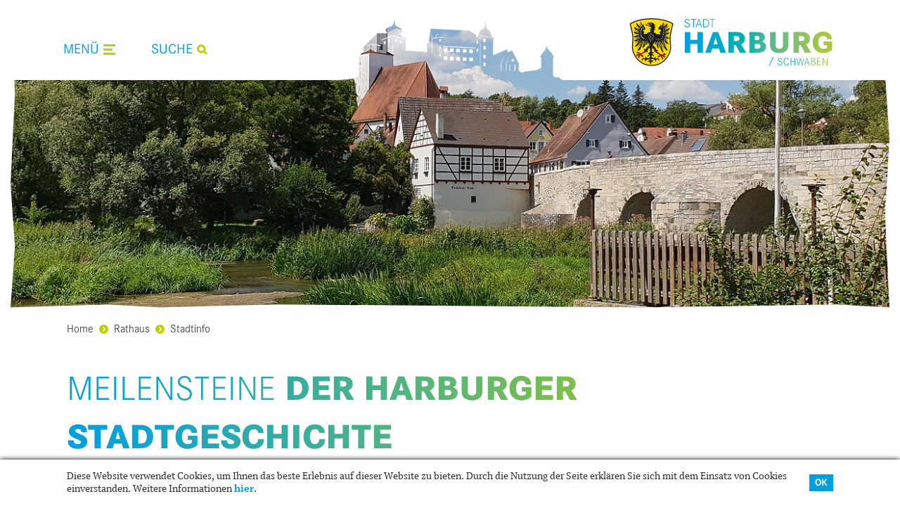

--- FILE ---
content_type: text/html; charset=UTF-8
request_url: https://www.stadt-harburg-schwaben.de/stadtgeschichte/
body_size: 13977
content:
<!doctype html>
<html class="no-js" lang="de">
    <head>
        <title>Meilensteine der Stadtgeschichte - Stadt Harburg</title>
        <meta name="viewport" content="width=device-width, initial-scale=1.0">
        
		<meta charset="utf-8">
		<!--[if IE]><meta http-equiv="X-UA-Compatible" content="IE=edge"><![endif]-->
		<meta name="referrer" content="strict-origin-when-cross-origin">
		<meta name="verify-v1" content="TwMG_TNwiCg5BbDcGpHcofAra6X7D8Vawcf5iSRU2tU">
		<meta name="google-site-verification" content="TwMG_TNwiCg5BbDcGpHcofAra6X7D8Vawcf5iSRU2tU">
		<meta name="robots" content="noodp,index,follow">
		<meta name="googlebot" content="index,follow">

        <link rel="canonical" href="https://www.stadt-harburg-schwaben.de/stadtgeschichte/" />

        <link rel="stylesheet" href="/layout/style.css?v1.4"/>
        <link rel="shortcut icon" href="/layout/img/favicon.png" type="image/png"/>
        <link rel="apple-touch-icon" href="/layout/img/favicon.png" type="image/png"/>
        <link rel="stylesheet" type="text/css" href="/layout/fonts.css">
        <style type="text/css">
            
            @media screen and (max-width: 767px)  { #image .box .content { background-image: url('/data/thumbs/img/7813551_steinerne-bruecke-2018.jpg'); }}
            @media screen and (min-width: 768px)  and (max-width: 1399px)  { #image .box .content { background-image: url('/data/thumbs/img/7813553_steinerne-bruecke-2018.jpg'); }}
            @media screen and (min-width: 1400px) { #image .box .content { background-image: url('/data/thumbs/img/7813555_steinerne-bruecke-2018.jpg'); }}
            </style>
        <script defer src="/plausible/js/script.manual.pageview-props.outbound-links.file-downloads.tagged-events.js" data-api="/plausible/api/event" data-domain="stadt-harburg-schwaben.de"></script>
<script>
    window.plausible = window.plausible || function() { (window.plausible.q = window.plausible.q || []).push(arguments) };
        const pageviewOptions = {"props":{}};
        pageviewOptions.props["color-mode"] = window.matchMedia("(prefers-color-scheme: dark)").matches ? 'dark' : 'light';
    window.plausible('pageview', pageviewOptions);
</script>    </head>
    <body>
        <div id="site">

            <header id="header">
                <div class="container">
                    
                        <div id="logo" title="Stadt Harburg">
                            <a href="/">
                                <img class="color" src="/layout/img/logo.png" alt="Logo">
                                <img class="white" src="/layout/img/logo-ws.png" alt="Logo">
                            </a>
                        </div>
                    <button class="nav-btn nav-toggle-btn">
                        <span class="title">Menü</span>
                        <span class="icon">
                            <span class="top"></span>
                            <span class="middle"></span>
                            <span class="bottom"></span>
                        </span>
                    </button>

                    <a class="nav-btn search-btn" href="/suche/">
                        <span class="title">Suche</span>
                        <span class="icon"><svg viewBox="0 0 30 30" xmlns="http://www.w3.org/2000/svg"><path d="m5 13c0-4.2 3.4-7.5 7.5-7.5s7.5 3.4 7.5 7.5-3.4 7.5-7.5 7.5-7.5-3.3-7.5-7.5m24 12.6-7-6c1.3-1.8 2-4.1 2-6.5 0-6.4-5.2-11.6-11.6-11.6-6.2 0-11.4 5.2-11.4 11.5s5.2 11.5 11.5 11.5c2.5 0 4.8-.8 6.8-2.2l7.1 6.2z"/></svg></span>                    </a>
                </div>
            </header>

            <header id="navigation">
                <div class="container">
                    <nav role="navigation">
                        <ul>
            <li class="active doubletap">
                <a title="Rathaus" href="/oeffnungszeiten/" class="hyphens">
                    Rathaus <span class="sub">›</span>
                </a>
                <ul>
            <li>
                <a title="Öffnungszeiten" href="/oeffnungszeiten/" class="hyphens">
                    Öffnungszeiten
                </a>
                
            </li>
            <li class="doubletap">
                <a title="Stadtrat und Bürgermeister" href="/stadtrat-und-buergermeister/">
                    Stadtrat und Bürgermeister
                </a>
                <ul>
            <li>
                <a title="Ämter und Sachgebiete" href="/aemter-sachgebiete/">
                    Ämter und Sachgebiete
                </a>
                
            </li></ul>
            </li>
            <li>
                <a title="Stellenangebote" href="/stellenangebote/" class="hyphens">
                    Stellenangebote
                </a>
                
            </li>
            <li>
                <a title="Bürger helfen Bürgern" href="/helfen/">
                    Bürger helfen Bürgern
                </a>
                
            </li>
            <li>
                <a title="Bekanntmachungen" href="/bekanntmachungen/" class="hyphens">
                    Bekanntmachungen
                </a>
                
            </li>
            <li class="active">
                <a title="Stadtinfo" href="/stadtinfo/" class="hyphens">
                    Stadtinfo
                </a>
                
            </li></ul>
            </li>
            <li class="doubletap">
                <a title="Bürgerservice" href="/aktuelles/" class="hyphens">
                    Bürgerservice <span class="sub">›</span>
                </a>
                <ul>
            <li>
                <a title="Aktuelles" href="/aktuelles/" class="hyphens">
                    Aktuelles
                </a>
                
            </li>
            <li>
                <a title="Kommunalwahl 2026" href="/wahlen/kommunalwahl/">
                    Kommunalwahl 2026
                </a>
                
            </li>
            <li>
                <a title="Mitteilungsblatt" href="/mitteilungsblatt/" class="hyphens">
                    Mitteilungsblatt
                </a>
                
            </li>
            <li class="doubletap">
                <a title="Was erledige ich wo?" href="/was-erledige-ich-wo/">
                    Was erledige ich wo?
                </a>
                <ul>
            <li>
                <a title="Satzungen und Verordnungen" href="/satzungenundverordnungen/">
                    Satzungen und Verordnungen
                </a>
                
            </li>
            <li>
                <a title="Formulare und Anträge" href="/formulare/download/aktuelles/">
                    Formulare und Anträge
                </a>
                
            </li>
            <li>
                <a title="Rentenantrag / Renteninformation" href="/rente/">
                    Rentenantrag / Renteninformation
                </a>
                
            </li>
            <li>
                <a title="Sterbefall - Bestattung" href="/sterbefall/bestattung/">
                    Sterbefall - Bestattung
                </a>
                
            </li>
            <li>
                <a title="Pachten" href="/pacht/" class="hyphens">
                    Pachten
                </a>
                
            </li>
            <li>
                <a title="Kommunale Wärmeplanung" href="/kommunalewaermeplanung/">
                    Kommunale Wärmeplanung
                </a>
                
            </li>
            <li>
                <a title="Die neue Grundsteuer" href="/grundsteuer/">
                    Die neue Grundsteuer
                </a>
                
            </li>
            <li>
                <a title="Getrennte Abwassergebühr" href="/abwasser/gebuehren/">
                    Getrennte Abwassergebühr
                </a>
                
            </li></ul>
            </li>
            <li class="doubletap">
                <a title="Rathausserviceportal" href="/rathausserviceportal/" class="hyphens">
                    Rathausserviceportal
                </a>
                <ul>
            <li>
                <a title="Terminbuchung online" href="/onlinebuchung/termine/">
                    Terminbuchung online
                </a>
                
            </li>
            <li>
                <a title="Fundbüro" href="/fundbuero/" class="hyphens">
                    Fundbüro
                </a>
                
            </li></ul>
            </li>
            <li>
                <a title="Ver- und Entsorgung" href="/ver-und-entsorgung/">
                    Ver- und Entsorgung
                </a>
                
            </li>
            <li>
                <a title="Ärztliche Versorgung" href="/aerzte/">
                    Ärztliche Versorgung
                </a>
                
            </li>
            <li>
                <a title="Rufbus" href="/rufbus/" class="hyphens">
                    Rufbus
                </a>
                
            </li>
            <li>
                <a title="Kontakt" href="/kontakt/" class="hyphens">
                    Kontakt
                </a>
                
            </li></ul>
            </li>
            <li class="doubletap">
                <a title="Leben und Gewerbe" href="/bekanntmachung/">
                    Leben und Gewerbe <span class="sub">›</span>
                </a>
                <ul>
            <li>
                <a title="Kindergärten, Schule, Bücherei, Diakonie, Kirchen" href="/bildung-und-soziales/">
                    Kindergärten, Schule, Bücherei, Diakonie, Kirchen
                </a>
                
            </li>
            <li>
                <a title="Wohnen und Bauen" href="/wohnen-und-bauen/">
                    Wohnen und Bauen
                </a>
                
            </li>
            <li>
                <a title="Gewerbe" href="/gewerbe/" class="hyphens">
                    Gewerbe
                </a>
                
            </li>
            <li>
                <a title="Vereine" href="/vereine/" class="hyphens">
                    Vereine
                </a>
                
            </li></ul>
            </li>
            <li class="doubletap">
                <a title="Veranstaltungen" href="/veranstaltungen/" class="hyphens">
                    Veranstaltungen <span class="sub">›</span>
                </a>
                <ul>
            <li>
                <a title="Veranstaltungskalender" href="/veranstaltungen/termine/" class="hyphens">
                    Veranstaltungskalender
                </a>
                
            </li>
            <li>
                <a title="Harburg Kultur" href="/kultur/">
                    Harburg Kultur
                </a>
                
            </li>
            <li>
                <a title="Bildungswerk/VHS" href="/poi/bildungswerkvhs-29959/" class="hyphens">
                    Bildungswerk/VHS
                </a>
                
            </li>
            <li>
                <a title="Digitallotsen" href="/digitallotsen/" class="hyphens">
                    Digitallotsen
                </a>
                
            </li>
            <li>
                <a title="Veranstaltungsstätten" href="/woernitzhalle/" class="hyphens">
                    Veranstaltungsstätten
                </a>
                
            </li></ul>
            </li>
            <li class="doubletap">
                <a title="Tourismus und Freizeit" href="/poi/tourist-information_harburg-359/">
                    Tourismus und Freizeit <span class="sub">›</span>
                </a>
                <ul>
            <li>
                <a title="Gastronomie" href="/gastronomie/" class="hyphens">
                    Gastronomie
                </a>
                
            </li>
            <li>
                <a title="Unterkunft" href="/unterkunft/" class="hyphens">
                    Unterkunft
                </a>
                
            </li>
            <li class="doubletap">
                <a title="Schloß Harburg" href="/schloss/harburg/burg/">
                    Schloß Harburg
                </a>
                <ul>
            <li>
                <a title="Heiraten auf Schloß Harburg" href="/heiraten/">
                    Heiraten auf Schloß Harburg
                </a>
                
            </li></ul>
            </li>
            <li>
                <a title="Stadtrundgang &amp; Führungen" href="/stadtrundgang/">
                    Stadtrundgang & Führungen
                </a>
                
            </li>
            <li class="doubletap">
                <a title="Sehenswürdigkeiten" href="/sehenswuerdigkeiten/" class="hyphens">
                    Sehenswürdigkeiten
                </a>
                <ul>
            <li>
                <a title="Harburger Staffeleien" href="/staffeleien/">
                    Harburger Staffeleien
                </a>
                
            </li>
            <li>
                <a title="360° Tauber-Wörnitz-Land Panoramatour" href="/360Grad/">
                    360° Tauber-Wörnitz-Land Panoramatour
                </a>
                
            </li></ul>
            </li>
            <li>
                <a title="Impressionen aus Harburg" href="/impressionen/urlaub/romantik/">
                    Impressionen aus Harburg
                </a>
                
            </li>
            <li class="doubletap">
                <a title="Freizeiteinrichtungen &amp; Aktivitäten" href="/freizeit/">
                    Freizeiteinrichtungen & Aktivitäten
                </a>
                <ul>
            <li>
                <a title="Rad- und Wanderwege" href="/wege/">
                    Rad- und Wanderwege
                </a>
                
            </li></ul>
            </li>
            <li>
                <a title="E-Ladestationen" href="/elektroladestation/" class="hyphens">
                    E-Ladestationen
                </a>
                
            </li>
            <li>
                <a title="Öffentliche Toilette" href="/toilette/">
                    Öffentliche Toilette
                </a>
                
            </li>
            <li>
                <a title="Downloadbereich für Flyer" href="/flyer/prospekte/">
                    Downloadbereich für Flyer
                </a>
                
            </li></ul>
            </li></ul>                    </nav>
                </div>
            </header>

            <header id="image">
                <div class="box">
                    <div class="content">
                        <div class="overlay">
                            <div class="left"></div>
                            <div class="right"></div>
                            <div class="bottom"></div>
                        </div>
                                                                    </div>
                </div>
            </header>

            <div id="atop"></div>

            <div id="content" class="container">
                <div id="breadcrumb"><ul><li><a href="/">Home</a></li><li><a href="/oeffnungszeiten/"><span>›</span>Rathaus</a></li><li><a href="/stadtinfo/"><span>›</span>Stadtinfo</a></li></ul></div>                <div class="box"><div><h1 class="gradient">Meilensteine <strong>der Harburger Stadtgeschichte</strong></h1></div></div>
<div class="box"><p class="intro">Harburg als Staufersitz</p><p>Die an einem der reizvollsten Punkte des Rieses, dem Durchbruch der Wörnitz, gelegene „Harburg“ thront hoch über dem gleichnamigen Städtchen. Die „Harburg“ ist die einzige von vier im Ries einst bestehenden Reichsburgen, die im Dreißigjährigen Krieg nicht zerstört wurde. <br /><br />Sie wird zum ersten Mal erwähnt in einem Bericht Heinrichs, des Sohnes Konrads III., vom Jahre 1150, von seinem Sieg über Welf VI. Der Hohenstaufen nennt darin die Harburg „castrum nostrum“. Sie war also altes Gut des Reiches oder des Herzogs von Schwaben. In der Folge blieben Ort und Burg im Besitz der Hohenstaufen, bis 1251 Konrad IV. den Ort („civitas“) ohne die dortige Burg, dazu die Burg Gosheim und anderes an den Grafen Ludwig V. von Oettingen verpfändete.</p></div>
<div class="box"><p class="intro">Harburg wird oettingisch</p><p>Ort und Burg waren im Besitz der Hohenstaufen, bis 1251 Konrad IV. den Ort („civitas“) ohne die dortige Burg, dazu die Burg Gosheim und anderes an den Grafen Ludwig V. von Oettingen verpfändete. Solche Verpfändungen, die bald auch die Burg einschlossen, folgten unter den späteren Königen noch mehrere bis zur letzen, der des Jahres 1407, die nicht mehr eingelöst wurde, so dass fortan Burg und Markt bei dem Hause Oettingen verblieben sind, was Kaiser Sigismund 1418 ausdrücklich bestätigte. Für ein halbes Jahrhundert, bis zum Jahre 1549, erwählten die Oettinger Grafen sie zu ihrer Residenz.</p>
<p>Die Schlosskirche wurde Begräbnisstätte der Linie Oettingen - Oettingen. Nach deren Aussterben (1731) gelangte die Burg an die Linie Oettingen – Wallerstein. Sie errichtete in Harburg Oberamt und Fronfeste. Nach 1806 wurde das Schloss Sitz eines Justizamts, wenig später eines fürstlichen Herrschaftsgerichts und um 1850 einer königlichen Gerichts- und Polizeibehörde.</p></div>
<div class="box"><p class="intro">Reformation in Harburg</p><p>Früh fand auch die Reformation Eingang in Harburg. Graf Karl Wolfgang, der ein eifriger Anhänger Luthers war, teilte die Herrschaft über den oettingischen Besitz mit seinem Bruder Ludwig XV. Dabei übernahm Karl Wolfgang, der in Harburg residierte, die südlich der Eger gelegenen Ämter und führte in seinem Bereich die Reformation durch. Im Jahre 1524 berief er Paul Warbeck, der Pfarrer in Heidenheim war, als Hofprediger nach Harburg. So wurde die Schlosskirche die erste evangelische Predigtstätte im Ries.</p>
<p>1539 wurde die Augsburger Konfession eingeführt, doch zehn Jahre später, beim Tode Karl Wolfgangs, fiel Harburg an die katholischen Grafen Friedrich und Wolfgang, die im Jahre 1550 in der Marktkirche wieder katholischen Gottesdienst einführten. Schon nach zwei Jahren kam Harburg an den streng protestantischen Grafen Ludwig XV. Von da an blieb Harburg protestantisch.</p>
<p>Nachdem die auf der Burg befindliche Schlosskirche zunächst als Pfarrkirche gedient hatte, wurde für die Bewohner im Tal die Barbarakapelle errichtet als Vorgängerin der heutigen, 1612 an ihrer Stelle errichteten und zur Pfarrkirche erhoben Barbarakirche.</p>
<p>Von 1564 bis 1806 war es Sitz erst gräflicher, dann fürstlicher Spezialsuperintendenten, die sich dann von 1806 bis 1851 kgl. bayerische Dekane nannten. In diesem Jahr wurde das Dekanat nach Ebermergen verlegt. Auch das Pfarrgebiet änderte sich; es war früher größer.</p>
<p>Die Wörnitz als Bistumsgrenze bedingte eine andere Entwicklung des linksseitigen Gebietes, das zur Eichstätter Pfarrei Mündling gehörte.</p>
<p>Die älteste Kirche Harburgs, die dem Erzengel Michael geweihte Schlosskirche, steht nicht mehr. Die heutige Schlosskirche geht im wesentlichen auf den Umbau von Fürst Albrecht Ernst II. in den Jahren 1720/21 zurück.</p>
<p>Aus „Landkreis Donauwörth“, S. 355</p></div>
<div class="box"><p class="intro">Als die Bauern aufs Schlachtfeld zogen</p><p>Bericht von Klaus Lembeck über einen Vortrag von Fritz Leimer (in voller Länge in Harburger Heft 9)</p>
<p>Obwohl die Bauern im 16. Jahrhundert mit 80 % den größten Bevölkerungsanteil stellten, waren sie in wirtschaftlicher, rechtlicher und sozialer Hinsicht deutlich schlechter gestellt als die anderen. Fast alle waren sie von Grundherren abhängig und Leibeigene. Sie hatten an diese Abgaben zu entrichten, durften beispielsweise nur mit deren Erlaubnis heiraten und unterlagen in vielen Bereichen ihrer Gerichtsbarkeit. Während die Grundholden oder Hintersassen (Bauern) oft nicht wussten, woher sie die fälligen Abgaben nehmen sollten, mussten sie mit ansehen, wie sich Adel und Geistlichkeit ihrer Privilegien freuten. Um 1525 kam es dann zur ersten großen Massenerhebung in Deutschland.</p>
<p>Bereits 1520 hatte Martin Luther verkündet: „Ein Christenmensch ist ein freier Herr über alle Ding und niemand untertan“. Wenn auch Luther damit eine christliche Freiheit gegen Papst und Kirchenrecht gemeint hatte, gebrauchten die Bauern sie als ein Argument gegen die Leibeigenschaft und vertraten die Meinung, diese verstoße gegen göttliches Recht. Sie hatten sich in verschiedene Haufen zusammengeschlossen und versuchten zunächst mit dem Schwäbischen Bund, in den sich bereits 1489 Adelige, Prälaten und Städte zusammengeschlossen hatten, zu verhandeln. Der Hinhaltetaktik müde, zogen die Bauern bald sengend und brennend durchs Land und verübten schreckliche Gewalttaten. Voller Zorn verfasste Luther die Schrift: „Wider die mörderischen und räuberischen Rotten der Bauern.“ Enttäuscht wandten sich darauf die Aufständischen von ihrem einstigen Helden ab, denn Luther hatte sich nach ihrer Meinung auf die Seite der Herren geschlagen. Der Schwäbische Bund hatte auf die Gewalttaten der Bauern reagiert, jagte die Bauernhaufen wo immer sie auftauchten und der Bauernaufstand wurde zum Bauernkrieg.</p>
<p>In Buchdorf rottete sich ein Haufen aus Buchdorf, Sulzdorf und Gunzenheim gegen das Kloster Kaisheim zusammen. Die Reichsstädte Nördlingen und Schwäbischwerd (Donauwörth) hatten sich gleich zu Beginn gegen den Bauernaufstand gestellt. Im stark befestigten Schwäbischwerd suchte viel geistlicher und weltlicher Adel Schutz während der unruhigen Zeiten. Die Rieser Bauern hatten sich in Deiningen zum Rieser oder Deininger Haufen zusammengeschlossen. Eine erhalten gebliebene Mitgliederliste enthält Namen aus 79 Dörfern von Dinkelsbühl bis nach Schwäbischwerd, darunter Heroldingen, Hoppingen, Alerheim, Mauren und Ebermergen. Der Rieshaufen war, ebenso wie die anderen Haufen, zunächst nicht kriegerisch gesinnt gewesen. Nach erfolglosen Verhandlungen kam es aber bald zu gewaltsamen Auseinandersetzungen im Verlauf derer das Kloster Christgarten verwüstet, das Kloster in Maihingen und die Benediktiner-Abtei Auhausen ausgeraubt wurden.</p>
<p>Fritz Leimers Recherchen in den Bauernkriegsakten brachten keine Antwort auf die Frage, weshalb sich keine Harburger dem Rieshaufen angeschlossen hatten. Viel weiß man nicht über die damaligen Lebensverhältnisse im Markt, sagte der Referent und resümierte: Große Bauern gab es nicht, die Mehrzahl der Einwohner waren Handwerker und gleichzeitig Kleinlandwirte und man hatte wohl keinen Grund, gegen seinen Grundherrn aufzubegehren. Der gemeine Mann besaß nicht viel, hatte aber sein Auskommen und war offensichtlich zufrieden. Viele Forderungen die die Bauern zu Beginn des Aufstandes erhoben hatten, betrafen den Markt Harburg von Anfang an nicht. Die Einwohner waren nicht leibeigen (das hatte ihnen Graf Wolfgang 1495 in der so genannten Harburger Ehehaft bestätigt), Angeln in der Wörnitz war jedermann erlaubt und es gab den bürgerlichen Wald „Karab“, an dem jeder Hausbesitzer einen Anteil hatte. Außerdem hatte Graf Karl Wolfgang bereits 1524 Neuerungen im Gottesdienst eingeführt und man war mit der Verkündung des „wahren Glaubens“ zufrieden. Auch das Hauptrecht als Abgabe an die Obrigkeit hatte in Harburg keine Gültigkeit.</p>
<p>Zwei Dokumente belegen allerdings, dass zumindest einzelne Personen mit den Aufständischen sympathisierten. So wurden der Harburger Bürger Hans Herbst und der Ronheimer Georg Hürrer wegen Fluchthilfe der Grafschaft für immer verwiesen.</p>
<p>In der Schlacht bei Ostheim am 8. Mai 1525 wurden dann die 8000 schlecht ausgerüsteten Bauern des Rieshaufens von den nur 700 Mann starken Truppen des Markgrafen Casimir von Ansbach vernichtend geschlagen. In der Grafschaft Oettingen verlief die Abrechnung mit den Aufrührern verhältnismäßig mild. Einen der Anführer, den Josef Hafner von Hausen, ließ Graf Karl Wolfgang in Harburg „vom Leben zum Tode richten“, ließ aber sonst den Schwäbischen Bund wissen, dass er nichts gegen seine Untertanen unternehmen wolle. Von den erstrebten Freiheiten hatten die Bauern nichts erreicht und der Spruch: „Der Herrgott möge die Gäule schützen, sonst reiten die reichen Herren auf den Bauern“, hatte immer noch gewisse Berechtigung; auf die Entlassung aus der Leibeigenschaft mussten sie noch 300 Jahre warten.</p></div>
<div class="box"><p class="intro">Der Schmalkaldische Krieg</p><p>Bericht von Klaus Lembeck über einen Vortrag von Fritz Leimer (in voller Länge in Harburger Heft 9)</p>
<p>Der Schmalkaldische Krieg wurde 1546/ 1547 von Kaiser Karl V. gegen den Schmalkaldischen Bund, ein nach der Stadt Schmalkalden benanntes Bündnis protestantischer Landesfürsten, geführt.</p>
<p>Graf Karl Wolfgang zu Oettingen war nach dem Bauernkrieg überzeugter Protestant, geblieben, zögerte zunächst aber mit weiteren Reformen. Erst 1539 berief er alle Karrer seines Herrschaftsgebietes nach Harburg, um mit ihnen über die Einführung der evangelischen Lehre zu diskutieren und sein Bruder Ludwig der XV. beriet sich mit seinen Priestern in Alerheim. Die Mehrzahl der Pfarrer sprach sich für die Einführung der evangelischen Lehre aus und bald hatten alle Geistlichen im Gebiet der beiden Grafen die neue Lehre angenommen. Von den sechs Söhnen Ludwig des XV. war nur sein ältester und Nachfolger Ludwig XVI. protestantisch geworden, die anderen blieben katholisch und standen sich auch im Krieg feindlich gegenüber.</p>
<p>In Harburg, Heroldingen und Mauren bereitete die Einführung der Reformation keine Schwierigkeiten, weil der Landesherr gleichzeitig Patronatsherr war. Anders in Ebermergen, weil dort der Deutsche Orden das Patronatsrecht innehatte. Letztlich wurde der Ort 1544 doch protestantisch. Graf Martin, Landesherr über das wallersteinische Gebiet, und seine Untertanen blieben katholisch. Katholisch blieben auch jene Orte, die Martin und Karl Wolfgang oder Ludwig XV. je zur Hälfte besaßen. So blieben die Hoppinger katholisch wie ihr Landesherr Graf Martin. Auf oettingisch-oettingischem Gebiet waren bei Kriegsbeginn alle Pfarrstellen mit protestantischen Geistlichen besetzt. Graf Karl Wolfgang hatte es für klüger gehalten, neutral zu bleiben und war dem Schmalkaldischen Bund nicht beigetreten.</p>
<p>Im Oktober 1546 erreichte die seit Landshut mit Italienischen Truppen vereinigte Armee Kaiser Karls - und damit auch der Krieg - das Ries. Sie lagerten bei Fessenheim, Deiningen und Alerheim, auf dem Wennenberg und dann bei Appetshofen. Die Schmalkaldener besetzten den Stoffels- und Galgenberg bei Nördlingen, um den Zusammenschluss der Kaiserlichen mit den Niederländern zu verhindern. In einem Scharmützel wurde der evangelische Herzog Albrecht von Braunschweig so schwer verwundet, dass er am 20. Oktober 1546 in Nördlingen verstarb. Nur dessen übermannshoher Epitaph in der St. Georgskirche in Nördlingen erinnert heute noch an den Schmalkaldischen Krieg.</p>
<p>Die Schmalkaldener hatten im September 1546 die Harburg gegen den Willen Graf Karl Wolfgangs besetzt. Er hatte sich vorher, weil er neutral bleiben wollte, mit seiner Familie nach Lauingen abgesetzt. Den Berichten seines Sekretärs Wilhelm Borsch, der heimlich in die Burg zurückgekehrt war, kann man das weitere Geschehen entnehmen. So schreibt er: „So haben die Kaiserlichen gestern den Protestierenden Ort wird die leut und Flecken geplündert. Enking, Appetshofen und wie man sagt mehr flecken angezündt..., unschuldiger armer leut erstochen, dergleichen... Mauren, Sorheim, Pühel oder Ostheim und Heroltingen auch verprennt." Nach der Kapitulation der Schmalkaldischen besetzten die Kaiserlichen die Burg und plünderten auch den Markt Harburg. Gutes berichtete der gräfliche Sekretär von keiner Seite und fasste zusammen: „Was die feind nit erreichen, nehmen die freundt.“</p>
<p>Die Dörfer im Ries hatten während des ganzen Krieges unter den Streifzügen der Kaiserlichen zu leiden. Besonders brutal und unmenschlich waren die spanischen Truppen. Kaum waren sie gekommen, gingen mehrere Dörfer, evangelische wie katholische, in Flammen auf. Fritz Leimer zitierte hier aus der Reformationsgeschichte von Maier: „Beim Abzug der Spanier waren eine Menge von Kranken zurückgelassen worden. Sie verfielen der Rache der Bauersleute und wurden meist durch die Weiber erwürgt. Das verlassene Lager bot einen schrecklichen Anblick. Da die Kirchhöfe von Pfäfflingen bis Lierheim nicht mehr ausreichten, warf man zuletzt die Leichen in die Eger, die voller toter Krieger und Rosse lag“.</p>
<p>Von den Dörfern in der Nachbarschaft Harburgs hatte es Ebermergen am schlimmsten getroffen und auch Mauren wurde übel mitgespielt. Im Vergleich zu den enormen Schadensverzeichnissen der Nachbarorte erscheint die Harburger Bilanz geradezu harmlos: Abgesehen von den Plünderungen bei der Besetzung des Marktes beliefen sich die Kosten, die für Verpflegung und Futter für die Pferde während des ganzen Krieges angefallen waren auf etwa 2500 bis 3000 Gulden. Ende November 1546 waren das Ries und die angrenzenden Gebiete fest in Kaiser Karls V. Hand.</p>
<p>Nach der Entscheidungsschlacht bei Mühlberg (an der Elbe), war das Schmalkaldische Bündnis zerschlagen, der Krieg war zu Ende. Die protestantischen Regenten wurden entmachtet und durch katholische ersetzt. Graf Karl Wolfgang war bereits im Dezember 1546 abgesetzt worden, obwohl er sich immer neutral verhalten hatte. Sein Bruder Ludwig XV. und dessen Sohn Ludwig XVI., die aktiv am Krieg gegen den Kaiser teilgenommen hatten, wurden mit der Reichsacht belegt und verbannt. Der katholische Graf Friedrich von Oettingen erhielt die Herrschaft über die gesamte Grafschaft Oettingen übertragen. Graf Karl Wolfgang verstarb 1549 auf der Harburg. Weil er keine leiblichen Erben hatte, wurden 1550 seinen Brüdern, den katholischen Grafen Wolfgang und dessen drei jüngsten Brüdern sein gesamtes Erbe übertragen. Die beiden verbannten oettingischen Grafen konnten erst nach dem Augsburger Religionsfrieden 1555 (Wessen das Land, dessen die Religion) zurückkehren. Ludwig der XV. konnte sein Reformationswerk fortsetzen. Zu seinem ursprünglichen Landesteil war inzwischen auch das Gebiet seines verstorbenen Bruders Karl Wolfgang hinzugekommen und in den Jahren 1555 bis 1557 wurden all die Orte im Ries wieder evangelisch, die schon vor dem Schmalkaldischen Krieg evangelisch waren und heute noch sind. Mit Quirinus Kleesattel erhielt Harburg 1555 wieder einen evangelischen Pfarrer.</p>
<p><strong>Augsburger Religionsfrieden</strong></p>
<p>Die beiden verbannten oettingischen Grafen konnten erst nach dem Augsburger Religionsfrieden 1555 (Wessen das Land, dessen die Religion) zurückkehren. Ludwig der XV. konnte sein Reformationswerk fortsetzen. Zu seinem ursprünglichen Landesteil war inzwischen auch das Gebiet seines verstorbenen Bruders Karl Wolfgang hinzugekommen und in den Jahren 1555 bis 1557 wurden all die Orte im Ries wieder evangelisch, die schon vor dem Schmalkaldischen Krieg evangelisch waren und heute noch sind. Mit Quirinus Kleesattel erhielt Harburg 1555 wieder einen evangelischen Pfarrer.</p></div>
<div class="box"><p class="intro">Dreißigjähriger Krieg bringt Mord, Raub und Verwüstung</p><p>Bericht von Klaus Lembeck über einen Vortrag von Fritz Leimer (in voller Länge in Harburger Heft 9)</p>
<p>Ursache für den 30-Jährigen Krieg war die Gegenreformation der katholischen Kirche, die im Laufe des 16. Jahrhunderts weite Gebiete verloren hatte. Besonders in Deutschland hatte der Protestantismus die Oberhand gewonnen. Als Anführer dieser langen blutigen Auseinandersetzung standen sich auf katholischer Seite Kaiser Ferdinand II. (1619 -1648) und Kurfürst Maximilian von Bayern und auf protestantischer Seite König Gustav Adolf von Schweden (1611 -1632) gegenüber.</p>
<p>Die Entwicklung in Donauwörth führte Leimer als beispielhaft für die Entwicklung der Gegenreformation auch in anderen Gebieten an. Donauwörth war überwiegend protestantisch; katholisch waren die wenigen Angehörigen des Klosters Heilig Kreuz und die Angehörigen des Fuggerhauses. Als die Donauwörther Katholiken ab 1598 wieder Bittgänge und Prozessionen unter Hinweis auf den Augsburger Religionsfrieden (1555) in der Öffentlichkeit durchführten und die Lutheraner sich unter Berufung auf das „Herkommen" dagegen wehrten, kam es zu erheblichen Zwistigkeiten. Dies führte soweit, dass es am Markustag 1606 anlässlich einer Prozession zu Handgreiflichkeiten zwischen Katholiken und Protestanten kam, wobei die Fahnen von Heilig Kreuz und vom Deutschordenshaus zerfetzt wurden. Heute erinnern Steintafeln am Haus Umkehr Nr. 2 und Nr. 4 an das denkwürdige Kreuz- und Fahnengefecht. Der Kaiser verhängte daraufhin die Reichsacht über die Stadt, sie verlor ihre reichsstädtischen Freiheiten und wurde von „Schwäbischwerd" in „Donauwörth" umbenannt. Die Reichsacht führte zu den konfessionellen Militärbündnissen der evangelischen Fürsten (Union, 1608) und der katholischen (Liga).</p>
<p><strong>Angst vor den Schweden</strong></p>
<p>Ab 1618 tobte der Krieg in Deutschland und kam mit der Besetzung des Schellenbergs durch die Schweden 1632 mit seinem ganzen Schrecken ins Ries und die Grafschaft Oettingen. Und für Harburg und seine Umgebung begann das schrecklichste Kapitel seiner Geschichte. Vom Schellenberg aus zogen die Schweden in meist kleinen Gruppen auf der Suche nach Nahrung und Beute plündernd und brennend durch die Umgebung. Amtmann auf der Harburg war Andreas Häberlein, der seinem in Oettingen residierenden Herrn, Graf Ludwig Eberhard und dann dessen Sohn Graf Joachim Ernst regelmäßig berichtete. Aus Angst vor den Schweden hatten viele Bewohner der umliegenden Dörfer das Notwendigste zusammengerafft und waren in den Markt Harburg geflüchtet. Ihr Vieh hatten sie auf der Burg in Sicherheit gebracht oder in den Wäldern versteckt. Häberlein berichtet seinem Herrn von gewaltsamen Einquartierungen, von der Wegnahme Groß- und Kleinviehs, Plünderungen der Orte und ihrer Kirchen und Vernichtung der Feldfrüchte.</p>
<p>Die Kapelle in Ronheim geht in Flammen auf (ihre Ruine wird 1848 abgebrochen). Schlimme Schadensberichte gibt es von Großsorheim und Ebermergen, Einödhöfe und ihre Bewohner trifft es besonders und auf die ungeschützten. Dörfer haben es die umherziehenden Marodeure besonders abgesehen; dort haben sie leichtes Spiel. „Rohrbach, Schafhausen, Durneckh, Oppertshofen und Prachstatt sein alle von straiffenden Truppen betroffen und sehr verwiest worden, dass in meinem ganzen Land nit ein Bauernhof vorhanden, der were verschont geblieben", so Häberlein.</p>
<p>In Mauren wurden die Leute übel geschlagen und einem armen Mann drei Kinder aus dem Fenster geworfen. Im April 1632 waren die Schweden gekommen und nach einem Jahr war das Harburger Umland total ausgeraubt und verwüstet. Rücksicht auf die Religionszugehörigkeit war nicht genommen worden. Der Markt Harburg selbst war für Masseneinquartierungen wenig geeignet, denn es gab zu wenig Bauern und folglich auch keine Futtervorräte. Fritz Leimer bezeichnet das Jahr 1634 als das Schicksalsjahr Harburgs: Im Markt ging der Seuchentod um. Vom Spätherbst 1633 bis Dezember 1634 starben 464 Personen an der Pest, darunter viele aus den umliegenden Dörfern, über 70 allein aus Ebermergen. In der Schlussbemerkung des Sterberegisters aus dem Jahr 1634 wird die Zahl der Toten auf 800 geschätzt. Der Harburger Bürgermeister berichtet im Oktober 1634, einen Monat nach der Schlacht bei Nördlingen: „in dem markht befunden sich uf 108 Bürgershäuser, darunter in 28 Wittiben, 14 Häuser ganz ausgestorben, 1 Bürger hinweggezogen, 3 Häuser sambt Griesthorturm abgebrannt, und sterben noch täglich 6, 8, 10 Personen.“</p>
<p>Die zweite Schlacht auf Rieser Boden, die Schlacht bei Alerheim am 3. August 1645, die mit der Niederlage des Bayerisch kaiserlichen Heeres endete, hatte dann schon nichts mehr mit der konfessionellen Spaltung zu tun. Ruinen erinnern heute noch an den 30 Jahre dauernden Krieg, schloss Referent Leimer seinen Vortrag. Die Burgen Niederhaus und Alerheim wurden 1634 zerstört, die Flochberg und Wallerstein 1648. Die Harburg war diesem Schicksal entgangen.</p></div>
<div class="box"><p class="intro">Die Harburger Richtstätten</p><p>Harburg war bis 1848 Gerichtsort. Die Gerichtsherren waren die Grafen und Fürsten von Oettingen-Oettingen und ab 1731 die Grafen und Fürsten von Oettingen-Wallerstein. Sie hatten das Recht, auf ihrem Herrschaftsgebiet die niedere und die hohe Gerichtsbarkeit (Blutgerichtsbarkeit) auszuüben. Für die Vollstreckung der Todesstrafe gab es zwei Hinrichtungsplätze: die Richtstatt, auch Rabenstein genannt, für die Hinrichtung mit dem Schwert und das Hochgericht, den Galgen, für die Hinrichtung mit dem Strang. Dieser Galgen befand sich schon immer links der Straße nach Nördlingen am Fuße des Hühnerberges, während die Richtstatt zuerst am Ortsrand außerhalb des Tiefen Tores an der Straße nach Nördlingen lag. 1785 wurde sie dann zum Hochgericht am Galgenberg verlegt.</p>
<p>Etwa sechzig Todesurteile wurden zwischen dem Ende des Dreißigjährigen Krieges und dem Jahr 1809 hier vollstreckt. Die letze derartige Hinrichtung wurde 1809 an dem Söldnerssohn Johann Kaspar Frisch aus Brünsee wegen Totschlags vollzogen.</p>
<p>Nach dem Übergang der hohen Gerichtsbarkeit an den Bayrischen Staat zu Beginn des 19. Jahrhunderts gab es für die Richtstätten keine Verwendung mehr. 1814 wurden beide ab­gebrochen.</p>
<p>Nur noch der Flurname „Galgenberg“ erinnerte bis vor kurzem an diesen schaurigen Ort. Nur „Eingeweihte“ wussten, dass sich in der „Insel“ aus Schlehensträuchern, anderem Buschwerk und Unkraut ein kleiner Mauerrest der Richtstätten befand.</p>
<p>Aus der Harburger Volksschule kam dann die Anregung, die Überreste freizulegen und zu sichern. Bei einer Ortsbesichtigung durch Bürgermeister Wolfgang Kilian, Fritz Leimer, Fritz Mayer und Klaus Lembeck entschloss man sich, das Buschwerk möglichst schonend für das Restmauerwerk ohne Maschineneinsatz zu entfernen. Fritz Leimer und besonders Harburgs Naturwacht-Beauftragter Karl Stadelmann mit weiteren fleißigen Helfern nahmen sich dieser Aufgabe an. Der städtische Bauhof errichtete dann den Bretterzaun. Heute weißt eine Hinweistafel mit Erläuterungen am Radweg zwischen Harburg und Hoppingen auf den geschichtsträchtigen Ort hin. (Text: Leimer, Lembeck)</p></div>
            </div>

            <footer id="castle">
                <div class="container">
                    <div></div>
                </div>
            </footer>

            <footer id="footer">
                <div class="container">
                    <a class="map" href="/karte/">
                        <img src="/layout/img/map.png" alt="Karte">
                    </a>

                    <div class="subnav">
                        <ul>
            <li>
                <a title="Leben in Harburg.">
                    Leben in <strong>Harburg</strong>.
                </a>
                <ul>
            <li>
                <a title="Was erledige ich wo?" href="/was-erledige-ich-wo/">
                    Was erledige ich wo?
                </a>
                
            </li>
            <li>
                <a title="Ansprechpartner" href="/ansprechpartner/" class="hyphens">
                    Ansprechpartner
                </a>
                
            </li>
            <li>
                <a title="Aktuelles" href="/aktuelles/" class="hyphens">
                    Aktuelles
                </a>
                
            </li>
            <li>
                <a title="Veranstaltungskalender" href="/veranstaltungen/termine/" class="hyphens">
                    Veranstaltungskalender
                </a>
                
            </li></ul>
            </li>
            <li>
                <a title="Zu Gast in Harburg.">
                    Zu Gast in <strong>Harburg</strong>.
                </a>
                <ul>
            <li>
                <a title="Gastronomie" href="/gastronomie/" class="hyphens">
                    Gastronomie
                </a>
                
            </li>
            <li>
                <a title="Unterkunft" class="hyphens">
                    Unterkunft
                </a>
                
            </li>
            <li>
                <a title="Stadtführung" href="/fuehrungen/" class="hyphens">
                    Stadtführung
                </a>
                
            </li>
            <li>
                <a title="Radfahren und wandern" href="/wege/">
                    Radfahren und wandern
                </a>
                
            </li>
            <li>
                <a title="Infomaterial" href="/infomaterial/" class="hyphens">
                    Infomaterial
                </a>
                
            </li>
            <li>
                <a title="Stadtplan" href="/karte/" class="hyphens">
                    Stadtplan
                </a>
                
            </li></ul>
            </li>
            <li>
                <a title="Wir sind für Sie da." href="/oeffnungszeiten/">
                    Wir sind <strong>für Sie da</strong>.
                </a>
                
        <ul class="contact">
            <li class="address">
                <svg viewBox="0 0 30 30" xmlns="http://www.w3.org/2000/svg"><path d="m4.8 15.9c-.7.7-1.9.2-2.2-.1-.6-.6-.6-1.6.1-2.2l11.3-9.7c.6-.5 1.5-.5 2.1 0l4.6 4v-2.1c0-.4.3-.8.8-.8h2c.4 0 .8.3.8.8v5.2l3.1 2.7c.6.6.7 1.6.1 2.2s-1.6.7-2.2.1l-10.3-8.8zm14.3 10.6h4.3c.4 0 .8-.3.8-.8v-8.1c0-.4-.3-1-.6-1.3l-8-6.8c-.3-.3-.8-.3-1 0l-8 6.8c-.5.3-.7.8-.7 1.3v8.1c0 .4.3.8.8.8h4.3c.4 0 .8-.3.8-.8v-6.9c0-.4.3-.8.8-.8h5c.4 0 .8.3.8.8v6.9c-.1.4.3.8.7.8"/></svg>
                <p>Stadt Harburg (Schwaben)<br />
                Schloßstraße 1<br />
                86655 Harburg (Schwaben)</p>
            </li>
            <li class="phone">
                <svg viewBox="0 0 30 30" xmlns="http://www.w3.org/2000/svg"><path d="m8.8 25.9c0-.7.7-1.2 1.5-1.2s1.5.5 1.5 1.2-.7 1.2-1.5 1.2c-.9 0-1.5-.6-1.5-1.2m-.3-16.7c0-1.9 1.5-3.4 3.4-3.4h6.3c1.9 0 3.4 1.5 3.4 3.4v2c0 1.9-1.5 3.4-3.4 3.4h-6.3c-1.9 0-3.4-1.5-3.4-3.4zm9.6 9.4c0-.7.7-1.2 1.5-1.2s1.5.5 1.5 1.2-.7 1.2-1.5 1.2-1.5-.5-1.5-1.2m1.6 4.9c-.8 0-1.5-.5-1.5-1.2s.7-1.2 1.5-1.2 1.5.5 1.5 1.2c-.1.6-.7 1.2-1.5 1.2m-.1 3.6c-.8 0-1.5-.5-1.5-1.2s.7-1.2 1.5-1.2 1.5.5 1.5 1.2c0 .6-.7 1.2-1.5 1.2m-6.1-8.5c0-.7.7-1.2 1.5-1.2s1.5.5 1.5 1.2-.7 1.2-1.5 1.2-1.5-.5-1.5-1.2m1.6 4.9c-.8 0-1.5-.5-1.5-1.2s.7-1.2 1.5-1.2 1.5.5 1.5 1.2c0 .6-.7 1.2-1.5 1.2m-.1 3.6c-.8 0-1.5-.5-1.5-1.2s.7-1.2 1.5-1.2 1.5.5 1.5 1.2c0 .6-.7 1.2-1.5 1.2m-6.2-8.5c0-.7.7-1.2 1.5-1.2s1.5.5 1.5 1.2-.7 1.2-1.5 1.2c-.9 0-1.5-.5-1.5-1.2m1.5 2.4c.8 0 1.5.5 1.5 1.2s-.7 1.2-1.5 1.2-1.5-.5-1.5-1.2c.1-.6.7-1.2 1.5-1.2m9.3-17.3h-10.3c-1.6 0-2.8 1.3-2.8 2.9v20.4c0 1.6 1.3 2.9 2.8 2.9h11.4c1.6 0 2.8-1.3 2.8-2.9v-20.4-4.6c0-1.1-.9-2-2-2s-2 .9-2 2v1.5"/></svg>
                <p>Tel.: <a href="tel:+49908096990">09080 9699-0</a></p>
            </li>
            <li class="mail">
                <svg viewBox="0 0 30 30" xmlns="http://www.w3.org/2000/svg"><path d="m29 10.2v11.7c0 1-.8 1.7-1.8 1.7h-24.4c-1 0-1.8-.8-1.8-1.7v-11.9l12.2 8.6s1 .9 1.8.9 1.6-.7 1.6-.7zm-14.1 7.5c.7 0 1.4-.6 1.4-.6l12.7-9.1c0-.6-.2-1.6-1.7-1.6h-24.1c-1.6 0-2.2.8-2.2 1.5l12.3 9s.9.8 1.6.8"/></svg>
                <p><a href="/kontakt/">poststelle@stadt-harburg-schwaben.de</a></p>
            </li>
        </ul>
            </li></ul>                    </div>

                    <div class="partner">
                        <ul>
                            <li>
                                <a href="https://www.ferienland-donau-ries.de/" target="_blank" title="Ferienland Donau-Ries">
                                    <img src="/layout/img/logo-ferienland-donauries.png" alt="Ferienland Donau-Ries">
                                </a>
                            </li>
                            <li>
                                <a href="http://donauries.bayern/" target="_blank" title="Donauries Premium Marken Partner">
                                    <img src="/layout/img/logo-partner-donauries.png" alt="Donauries Premium Marken Partner">
                                </a>
                            </li>
                            <li>
                                <a href="https://www.bayerisch-schwaben.de/" target="_blank" title="Bayerischer Schwaben">
                                    <img src="/layout/img/logo-bayerisch-schwaben.png" alt="Bayerischer Schwaben">
                                </a>
                            </li>
                            <li>
                                <a href="https://www.romantischestrasse.de/" target="_blank" title="Romantische Straße">
                                    <img src="/layout/img/logo-romantische-strasse.png" alt="Romantische Straße">
                                </a>
                            </li>
                            <li>
                                <a href="https://www.wirtschaft-donauries.bayern/top-arbeitgeber/harburg" target="_blank" title="Top Arbeitgeber Donauries">
                                    <img src="/layout/img/logo-top-arbeitgeber.png" alt="Top Arbeitgeber Donauries">
                                </a>
                            </li>
                        </ul>

                        <div class="links">
                            <a href="/impressum/">Impressum</a> |
                            <a href="/datenschutz/">Datenschutz</a> |
                            <a href="/kontakt/">Kontakt</a>
                            <a href="/impressum/">© Stadt Harburg 2026</a>
                        </div>
                    </div>
                </div>
            </footer>

                            <div id="cookie-info">
                    <div class="container">
                        <table>
                            <tr>
                                <td>
                                    Diese Website verwendet Cookies, um Ihnen das beste Erlebnis auf dieser Website zu bieten.
                                    Durch die Nutzung der Seite erklären Sie sich mit dem Einsatz von Cookies einverstanden.
                                    Weitere Informationen <a href="/datenschutz/"><strong>hier</strong></a>.
                                </td>
                                <td>
                                    <button id="cookie-info-button" class="btn btn-primary">OK</button>
                                </td>
                            </tr>
                        </table>
                    </div>
                </div>
            
            <div id="ajax-loader" title="Loading..."></div>
        </div>

        <script src="/js/scripts.min.js?v1.0"></script>
        <script src="/js/basics.js?v1.2"></script>
        <script>
            content_id = "51";
        </script>
                    <script>
                var MTIProjectId = 'fbf02790-33d0-49df-a6a9-59c641fe666e';
                (function() {
                    var mtiTracking = document.createElement('script');
                    mtiTracking.type='text/javascript';
                    mtiTracking.async='true';
                    mtiTracking.src='/js/mtiFontTrackingCode.js';
                    (document.getElementsByTagName('head')[0]||document.getElementsByTagName('body')[0]).appendChild( mtiTracking );
                })();
            </script>
                    </body>
</html>


--- FILE ---
content_type: text/css
request_url: https://www.stadt-harburg-schwaben.de/layout/style.css?v1.4
body_size: 37142
content:
@charset "UTF-8";body.fancybox-active{overflow:hidden}body.fancybox-iosfix{position:fixed;left:0;right:0}.fancybox-is-hidden{position:absolute;top:-9999px;left:-9999px;visibility:hidden}.fancybox-container{position:fixed;top:0;left:0;width:100%;height:100%;z-index:99992;-webkit-tap-highlight-color:transparent;-webkit-backface-visibility:hidden;backface-visibility:hidden;-webkit-transform:translateZ(0);transform:translateZ(0);font-family:-apple-system,BlinkMacSystemFont,"Segoe UI",Roboto,"Helvetica Neue",Arial,sans-serif,"Apple Color Emoji","Segoe UI Emoji","Segoe UI Symbol"}.fancybox-outer,.fancybox-inner,.fancybox-bg,.fancybox-stage{position:absolute;top:0;right:0;bottom:0;left:0}.fancybox-outer{overflow-y:auto;-webkit-overflow-scrolling:touch}.fancybox-bg{background:#1e1e1e;opacity:0;transition-duration:inherit;transition-property:opacity;transition-timing-function:cubic-bezier(.47, 0, .74, .71)}.fancybox-is-open .fancybox-bg{opacity:.87;transition-timing-function:cubic-bezier(.22, .61, .36, 1)}.fancybox-infobar,.fancybox-toolbar,.fancybox-caption-wrap{position:absolute;direction:ltr;z-index:99997;opacity:0;visibility:hidden;transition:opacity .25s,visibility 0s linear .25s;box-sizing:border-box}.fancybox-show-infobar .fancybox-infobar,.fancybox-show-toolbar .fancybox-toolbar,.fancybox-show-caption .fancybox-caption-wrap{opacity:1;visibility:visible;transition:opacity .25s,visibility 0s}.fancybox-infobar{top:0;left:0;font-size:13px;padding:0 10px;height:44px;min-width:44px;line-height:44px;color:#ccc;text-align:center;pointer-events:none;-webkit-user-select:none;-moz-user-select:none;-ms-user-select:none;user-select:none;-webkit-touch-callout:none;-webkit-tap-highlight-color:transparent;-webkit-font-smoothing:subpixel-antialiased;mix-blend-mode:exclusion}.fancybox-toolbar{top:0;right:0;margin:0;padding:0}.fancybox-stage{overflow:hidden;direction:ltr;z-index:99994;-webkit-transform:translate3d(0, 0, 0)}.fancybox-is-closing .fancybox-stage{overflow:visible}.fancybox-slide{position:absolute;top:0;left:0;width:100%;height:100%;margin:0;padding:0;overflow:auto;outline:none;white-space:normal;box-sizing:border-box;text-align:center;z-index:99994;-webkit-overflow-scrolling:touch;display:none;-webkit-backface-visibility:hidden;backface-visibility:hidden;transition-property:opacity,-webkit-transform;transition-property:transform, opacity;transition-property:transform,opacity,-webkit-transform}.fancybox-slide::before{content:'';display:inline-block;vertical-align:middle;height:100%;width:0}.fancybox-is-sliding .fancybox-slide,.fancybox-slide--previous,.fancybox-slide--current,.fancybox-slide--next{display:block}.fancybox-slide--image{overflow:visible}.fancybox-slide--image::before{display:none}.fancybox-slide--video .fancybox-content,.fancybox-slide--video iframe{background:#000}.fancybox-slide--map .fancybox-content,.fancybox-slide--map iframe{background:#E5E3DF}.fancybox-slide--next{z-index:99995}.fancybox-slide>*{display:inline-block;position:relative;padding:24px;margin:44px 0 44px;border-width:0;vertical-align:middle;text-align:left;background-color:#fff;overflow:auto;box-sizing:border-box}.fancybox-slide>title,.fancybox-slide>style,.fancybox-slide>meta,.fancybox-slide>link,.fancybox-slide>script,.fancybox-slide>base{display:none}.fancybox-slide .fancybox-image-wrap{position:absolute;top:0;left:0;margin:0;padding:0;border:0;z-index:99995;background:transparent;cursor:default;overflow:visible;-webkit-transform-origin:top left;-ms-transform-origin:top left;transform-origin:top left;background-size:100% 100%;background-repeat:no-repeat;-webkit-backface-visibility:hidden;backface-visibility:hidden;-webkit-user-select:none;-moz-user-select:none;-ms-user-select:none;user-select:none;transition-property:opacity,-webkit-transform;transition-property:transform, opacity;transition-property:transform,opacity,-webkit-transform}.fancybox-can-zoomOut .fancybox-image-wrap{cursor:-webkit-zoom-out;cursor:zoom-out}.fancybox-can-zoomIn .fancybox-image-wrap{cursor:-webkit-zoom-in;cursor:zoom-in}.fancybox-can-drag .fancybox-image-wrap{cursor:-webkit-grab;cursor:grab}.fancybox-is-dragging .fancybox-image-wrap{cursor:-webkit-grabbing;cursor:grabbing}.fancybox-image,.fancybox-spaceball{position:absolute;top:0;left:0;width:100%;height:100%;margin:0;padding:0;border:0;max-width:none;max-height:none;-webkit-user-select:none;-moz-user-select:none;-ms-user-select:none;user-select:none}.fancybox-spaceball{z-index:1}.fancybox-slide--iframe .fancybox-content{padding:0;width:80%;height:80%;max-width:calc(100% - 10px);max-height:calc(100% - 88px);overflow:visible;background:#fff}.fancybox-iframe{display:block;margin:0;padding:0;border:0;width:100%;height:100%;background:#fff}.fancybox-error{margin:0;padding:40px;width:100%;max-width:380px;background:#fff;cursor:default}.fancybox-error p{margin:0;padding:0;color:#444;font-size:16px;line-height:20px}.fancybox-button{box-sizing:border-box;display:inline-block;vertical-align:top;width:44px;height:44px;margin:0;padding:10px;border:0;border-radius:0;background:rgba(30,30,30,0.6);transition:color .3s ease;cursor:pointer;outline:none}.fancybox-button,.fancybox-button:visited,.fancybox-button:link{color:#ccc}.fancybox-button:focus,.fancybox-button:hover{color:#fff}.fancybox-button[disabled]{color:#ccc;cursor:default;opacity:.6}.fancybox-button svg{display:block;position:relative;overflow:visible;shape-rendering:geometricPrecision}.fancybox-button svg path{fill:currentColor;stroke:currentColor;stroke-linejoin:round;stroke-width:3}.fancybox-button--share svg path{stroke-width:1}.fancybox-button--play svg path:nth-child(2){display:none}.fancybox-button--pause svg path:nth-child(1){display:none}.fancybox-button--zoom svg path{fill:transparent}.fancybox-navigation{display:none}.fancybox-show-nav .fancybox-navigation{display:block}.fancybox-navigation button{position:absolute;top:50%;margin:-50px 0 0 0;z-index:99997;background:transparent;width:60px;height:100px;padding:17px}.fancybox-navigation button:before{content:"";position:absolute;top:30px;right:10px;width:40px;height:40px;background:rgba(30,30,30,0.6)}.fancybox-navigation .fancybox-button--arrow_left{left:0}.fancybox-navigation .fancybox-button--arrow_right{right:0}.fancybox-close-small{position:absolute;top:0;right:0;width:40px;height:40px;padding:0;margin:0;border:0;border-radius:0;background:transparent;z-index:10;cursor:pointer}.fancybox-close-small:after{content:'×';position:absolute;top:5px;right:5px;width:30px;height:30px;font:22px/30px Arial,"Helvetica Neue",Helvetica,sans-serif;color:#888;font-weight:300;text-align:center;border-radius:50%;border-width:0;background-color:transparent;transition:background-color .25s;box-sizing:border-box;z-index:2}.fancybox-close-small:focus{outline:none}.fancybox-close-small:focus:after{outline:1px dotted #888}.fancybox-close-small:hover:after{color:#555;background:#eee}.fancybox-slide--image .fancybox-close-small,.fancybox-slide--iframe .fancybox-close-small{top:0;right:-40px}.fancybox-slide--image .fancybox-close-small:after,.fancybox-slide--iframe .fancybox-close-small:after{font-size:35px;color:#aaa}.fancybox-slide--image .fancybox-close-small:hover:after,.fancybox-slide--iframe .fancybox-close-small:hover:after{color:#fff;background:transparent}.fancybox-is-scaling .fancybox-close-small,.fancybox-is-zoomable.fancybox-can-drag .fancybox-close-small{display:none}.fancybox-caption-wrap{bottom:0;left:0;right:0;padding:60px 2vw 0 2vw;background:linear-gradient(to bottom, transparent 0%, rgba(0,0,0,0.1) 20%, rgba(0,0,0,0.2) 40%, rgba(0,0,0,0.6) 80%, rgba(0,0,0,0.8) 100%);pointer-events:none}.fancybox-caption{padding:30px 0;border-top:1px solid rgba(255,255,255,0.4);font-size:14px;color:#fff;line-height:20px;text-align:center;-webkit-text-size-adjust:none}.fancybox-caption a,.fancybox-caption button,.fancybox-caption select{pointer-events:all;position:relative}.fancybox-caption a{color:#fff;text-decoration:underline}.fancybox-slide>.fancybox-loading{border:6px solid rgba(100,100,100,0.4);border-top:6px solid rgba(255,255,255,0.6);border-radius:100%;height:50px;width:50px;-webkit-animation:fancybox-rotate .8s infinite linear;animation:fancybox-rotate .8s infinite linear;background:transparent;position:absolute;top:50%;left:50%;margin-top:-30px;margin-left:-30px;z-index:99999}@-webkit-keyframes fancybox-rotate{from{-webkit-transform:rotate(0deg);transform:rotate(0deg)}to{-webkit-transform:rotate(359deg);transform:rotate(359deg)}}@keyframes fancybox-rotate{from{-webkit-transform:rotate(0deg);transform:rotate(0deg)}to{-webkit-transform:rotate(359deg);transform:rotate(359deg)}}.fancybox-animated{transition-timing-function:cubic-bezier(0, 0, .25, 1)}.fancybox-fx-slide.fancybox-slide--previous{-webkit-transform:translate3d(-100%, 0, 0);transform:translate3d(-100%, 0, 0);opacity:0}.fancybox-fx-slide.fancybox-slide--next{-webkit-transform:translate3d(100%, 0, 0);transform:translate3d(100%, 0, 0);opacity:0}.fancybox-fx-slide.fancybox-slide--current{-webkit-transform:translate3d(0, 0, 0);transform:translate3d(0, 0, 0);opacity:1}.fancybox-fx-fade.fancybox-slide--previous,.fancybox-fx-fade.fancybox-slide--next{opacity:0;transition-timing-function:cubic-bezier(.19, 1, .22, 1)}.fancybox-fx-fade.fancybox-slide--current{opacity:1}.fancybox-fx-zoom-in-out.fancybox-slide--previous{-webkit-transform:scale3d(1.5, 1.5, 1.5);transform:scale3d(1.5, 1.5, 1.5);opacity:0}.fancybox-fx-zoom-in-out.fancybox-slide--next{-webkit-transform:scale3d(.5, .5, .5);transform:scale3d(.5, .5, .5);opacity:0}.fancybox-fx-zoom-in-out.fancybox-slide--current{-webkit-transform:scale3d(1, 1, 1);transform:scale3d(1, 1, 1);opacity:1}.fancybox-fx-rotate.fancybox-slide--previous{-webkit-transform:rotate(-360deg);-ms-transform:rotate(-360deg);transform:rotate(-360deg);opacity:0}.fancybox-fx-rotate.fancybox-slide--next{-webkit-transform:rotate(360deg);-ms-transform:rotate(360deg);transform:rotate(360deg);opacity:0}.fancybox-fx-rotate.fancybox-slide--current{-webkit-transform:rotate(0deg);-ms-transform:rotate(0deg);transform:rotate(0deg);opacity:1}.fancybox-fx-circular.fancybox-slide--previous{-webkit-transform:scale3d(0, 0, 0) translate3d(-100%, 0, 0);transform:scale3d(0, 0, 0) translate3d(-100%, 0, 0);opacity:0}.fancybox-fx-circular.fancybox-slide--next{-webkit-transform:scale3d(0, 0, 0) translate3d(100%, 0, 0);transform:scale3d(0, 0, 0) translate3d(100%, 0, 0);opacity:0}.fancybox-fx-circular.fancybox-slide--current{-webkit-transform:scale3d(1, 1, 1) translate3d(0, 0, 0);transform:scale3d(1, 1, 1) translate3d(0, 0, 0);opacity:1}.fancybox-fx-tube.fancybox-slide--previous{-webkit-transform:translate3d(-100%, 0, 0) scale(.1) skew(-10deg);transform:translate3d(-100%, 0, 0) scale(.1) skew(-10deg)}.fancybox-fx-tube.fancybox-slide--next{-webkit-transform:translate3d(100%, 0, 0) scale(.1) skew(10deg);transform:translate3d(100%, 0, 0) scale(.1) skew(10deg)}.fancybox-fx-tube.fancybox-slide--current{-webkit-transform:translate3d(0, 0, 0) scale(1);transform:translate3d(0, 0, 0) scale(1)}.fancybox-share{padding:30px;border-radius:3px;background:#f4f4f4;max-width:90%;text-align:center}.fancybox-share h1{color:#222;margin:0 0 20px 0;font-size:35px;font-weight:700}.fancybox-share p{margin:0;padding:0}p.fancybox-share__links{margin-right:-10px}.fancybox-share__button{display:inline-block;text-decoration:none;margin:0 10px 10px 0;padding:0 15px;min-width:130px;border:0;border-radius:3px;background:#fff;white-space:nowrap;font-size:14px;font-weight:700;line-height:40px;-webkit-user-select:none;-moz-user-select:none;-ms-user-select:none;user-select:none;color:#fff;transition:all .2s}.fancybox-share__button:hover{text-decoration:none}.fancybox-share__button--fb{background:#3b5998}.fancybox-share__button--fb:hover{background:#344e86}.fancybox-share__button--pt{background:#bd081d}.fancybox-share__button--pt:hover{background:#aa0719}.fancybox-share__button--tw{background:#1da1f2}.fancybox-share__button--tw:hover{background:#0d95e8}.fancybox-share__button svg{position:relative;top:-1px;width:25px;height:25px;margin-right:7px;vertical-align:middle}.fancybox-share__button svg path{fill:#fff}.fancybox-share__input{box-sizing:border-box;width:100%;margin:10px 0 0 0;padding:10px 15px;background:transparent;color:#5d5b5b;font-size:14px;outline:none;border:0;border-bottom:2px solid #d7d7d7}.fancybox-thumbs{display:none;position:absolute;top:0;bottom:0;right:0;width:212px;margin:0;padding:2px 2px 4px 2px;background:#fff;-webkit-tap-highlight-color:transparent;-webkit-overflow-scrolling:touch;-ms-overflow-style:-ms-autohiding-scrollbar;box-sizing:border-box;z-index:99995}.fancybox-thumbs-x{overflow-y:hidden;overflow-x:auto}.fancybox-show-thumbs .fancybox-thumbs{display:block}.fancybox-show-thumbs .fancybox-inner{right:212px}.fancybox-thumbs>ul{list-style:none;position:absolute;position:relative;width:100%;height:100%;margin:0;padding:0;overflow-x:hidden;overflow-y:auto;font-size:0;white-space:nowrap}.fancybox-thumbs-x>ul{overflow:hidden}.fancybox-thumbs-y>ul::-webkit-scrollbar{width:7px}.fancybox-thumbs-y>ul::-webkit-scrollbar-track{background:#fff;border-radius:10px;box-shadow:inset 0 0 6px rgba(0,0,0,0.3)}.fancybox-thumbs-y>ul::-webkit-scrollbar-thumb{background:#2a2a2a;border-radius:10px}.fancybox-thumbs>ul>li{float:left;overflow:hidden;padding:0;margin:2px;width:100px;height:75px;max-width:calc(50% - 4px);max-height:calc(100% - 8px);position:relative;cursor:pointer;outline:none;-webkit-tap-highlight-color:transparent;-webkit-backface-visibility:hidden;backface-visibility:hidden;box-sizing:border-box}li.fancybox-thumbs-loading{background:rgba(0,0,0,0.1)}.fancybox-thumbs>ul>li>img{position:absolute;top:0;left:0;max-width:none;max-height:none;-webkit-touch-callout:none;-webkit-user-select:none;-moz-user-select:none;-ms-user-select:none;user-select:none}.fancybox-thumbs>ul>li:before{content:'';position:absolute;top:0;right:0;bottom:0;left:0;border:4px solid #4ea7f9;z-index:99991;opacity:0;transition:all .2s cubic-bezier(.25, .46, .45, .94)}.fancybox-thumbs>ul>li.fancybox-thumbs-active:before{opacity:1}@media all and (max-width:800px){.fancybox-thumbs{width:110px}.fancybox-show-thumbs .fancybox-inner{right:110px}.fancybox-thumbs>ul>li{max-width:calc(100% - 10px)}}.owl-carousel{display:none;width:100%;-webkit-tap-highlight-color:transparent;position:relative;z-index:1}.owl-carousel .owl-stage{position:relative;-ms-touch-action:pan-Y;touch-action:manipulation;-moz-backface-visibility:hidden}.owl-carousel .owl-stage:after{content:".";display:block;clear:both;visibility:hidden;line-height:0;height:0}.owl-carousel .owl-stage-outer{position:relative;overflow:hidden;-webkit-transform:translate3d(0, 0, 0)}.owl-carousel .owl-wrapper,.owl-carousel .owl-item{-webkit-backface-visibility:hidden;-moz-backface-visibility:hidden;-ms-backface-visibility:hidden;-webkit-transform:translate3d(0, 0, 0);-moz-transform:translate3d(0, 0, 0);-ms-transform:translate3d(0, 0, 0)}.owl-carousel .owl-item{position:relative;min-height:1px;float:left;-webkit-backface-visibility:hidden;-webkit-tap-highlight-color:transparent;-webkit-touch-callout:none}.owl-carousel .owl-item img{display:block;width:100%}.owl-carousel .owl-nav.disabled,.owl-carousel .owl-dots.disabled{display:none}.owl-carousel .owl-nav .owl-prev,.owl-carousel .owl-nav .owl-next,.owl-carousel .owl-dot{cursor:pointer;-webkit-user-select:none;-khtml-user-select:none;-moz-user-select:none;-ms-user-select:none;user-select:none}.owl-carousel .owl-nav button.owl-prev,.owl-carousel .owl-nav button.owl-next,.owl-carousel button.owl-dot{background:none;color:inherit;border:none;padding:0 !important;font:inherit}.owl-carousel.owl-loaded{display:block}.owl-carousel.owl-loading{opacity:0;display:block}.owl-carousel.owl-hidden{opacity:0}.owl-carousel.owl-refresh .owl-item{visibility:hidden}.owl-carousel.owl-drag .owl-item{-ms-touch-action:pan-y;touch-action:pan-y;-webkit-user-select:none;-moz-user-select:none;-ms-user-select:none;user-select:none}.owl-carousel.owl-grab{cursor:move;cursor:grab}.owl-carousel.owl-rtl{direction:rtl}.owl-carousel.owl-rtl .owl-item{float:right}.no-js .owl-carousel{display:block}.owl-carousel .animated{animation-duration:1000ms;animation-fill-mode:both}.owl-carousel .owl-animated-in{z-index:0}.owl-carousel .owl-animated-out{z-index:1}.owl-carousel .fadeOut{animation-name:fadeOut}@keyframes fadeOut{0%{opacity:1}100%{opacity:0}}.owl-height{transition:height 500ms ease-in-out}.owl-carousel .owl-item .owl-lazy{opacity:0;transition:opacity 400ms ease}.owl-carousel .owl-item .owl-lazy[src^=""],.owl-carousel .owl-item .owl-lazy:not([src]){max-height:0}.owl-carousel .owl-item img.owl-lazy{transform-style:preserve-3d}.owl-carousel .owl-video-wrapper{position:relative;height:100%;background:#000}.owl-carousel .owl-video-play-icon:hover{-ms-transform:scale(1.3, 1.3);transform:scale(1.3, 1.3)}.owl-carousel .owl-video-playing .owl-video-tn,.owl-carousel .owl-video-playing .owl-video-play-icon{display:none}.owl-carousel .owl-video-tn{opacity:0;height:100%;background-position:center center;background-repeat:no-repeat;background-size:contain;transition:opacity 400ms ease}.owl-carousel .owl-video-frame{position:relative;z-index:1;height:100%;width:100%}/*!
Chosen, a Select Box Enhancer for jQuery and Prototype
by Patrick Filler for Harvest, http://getharvest.com

Version 1.4.2
Full source at https://github.com/harvesthq/chosen
Copyright (c) 2011-2015 Harvest http://getharvest.com

MIT License, https://github.com/harvesthq/chosen/blob/master/LICENSE.md
This file is generated by `grunt build`, do not edit it by hand.
*/.chosen-container{position:relative;display:inline-block;vertical-align:middle;zoom:1;*display:inline;-webkit-user-select:none;-moz-user-select:none;user-select:none;width:100% !important}.chosen-container *{-webkit-box-sizing:border-box;-moz-box-sizing:border-box;box-sizing:border-box}.chosen-container .chosen-drop{position:absolute;top:100%;left:-9999px;z-index:1010;width:100%;border:1px solid #aaa;border-top:0;background:#fff;box-shadow:0 4px 5px rgba(0,0,0,0.15)}.chosen-container.chosen-with-drop .chosen-drop{left:0}.chosen-container a{cursor:pointer}.chosen-container .search-choice .group-name,.chosen-container .chosen-single .group-name{margin-right:4px;overflow:hidden;white-space:nowrap;text-overflow:ellipsis;font-weight:normal;color:#999999}.chosen-container .search-choice .group-name:after,.chosen-container .chosen-single .group-name:after{content:":";padding-left:2px;vertical-align:top}.chosen-container-single .chosen-single{position:relative;display:block;overflow:hidden;padding:0 0 0 8px;height:25px;border:1px solid #aaa;border-radius:5px;background-color:#fff;background:-webkit-gradient(linear, 50% 0%, 50% 100%, color-stop(20%, #ffffff), color-stop(50%, #f6f6f6), color-stop(52%, #eeeeee), color-stop(100%, #f4f4f4));background:-webkit-linear-gradient(top, #ffffff 20%, #f6f6f6 50%, #eeeeee 52%, #f4f4f4 100%);background:-moz-linear-gradient(top, #ffffff 20%, #f6f6f6 50%, #eeeeee 52%, #f4f4f4 100%);background:-o-linear-gradient(top, #ffffff 20%, #f6f6f6 50%, #eeeeee 52%, #f4f4f4 100%);background:linear-gradient(top, #ffffff 20%, #f6f6f6 50%, #eeeeee 52%, #f4f4f4 100%);background-clip:padding-box;box-shadow:0 0 3px white inset,0 1px 1px rgba(0,0,0,0.1);color:#444;text-decoration:none;white-space:nowrap;line-height:24px}.chosen-container-single .chosen-default{color:#999}.chosen-container-single .chosen-single span{display:block;overflow:hidden;margin-right:26px;text-overflow:ellipsis;white-space:nowrap}.chosen-container-single .chosen-single-with-deselect span{margin-right:38px}.chosen-container-single .chosen-single abbr{position:absolute;top:6px;right:26px;display:block;width:12px;height:12px;background:url('/js/chosen/chosen-sprite.png') -42px 1px no-repeat;font-size:1px}.chosen-container-single .chosen-single abbr:hover{background-position:-42px -10px}.chosen-container-single.chosen-disabled .chosen-single abbr:hover{background-position:-42px -10px}.chosen-container-single .chosen-single div{position:absolute;top:0;right:0;display:block;width:18px;height:100%}.chosen-container-single .chosen-single div b{display:block;width:100%;height:100%;background:url('/js/chosen/chosen-sprite.png') no-repeat 0 2px}.chosen-container-single .chosen-search{position:relative;z-index:1010;margin:0;padding:3px 4px;white-space:nowrap}.chosen-container-single .chosen-search input[type="text"]{margin:1px 0;padding:4px 20px 4px 5px;width:100%;height:auto;outline:0;border:1px solid #aaa;background:white url('/js/chosen/chosen-sprite.png') no-repeat 100% -20px;font-size:1em;font-family:sans-serif;line-height:normal;border-radius:0}.chosen-container-single .chosen-drop{margin-top:-1px;border-radius:0 0 4px 4px;background-clip:padding-box}.chosen-container-single.chosen-container-single-nosearch .chosen-search{position:absolute;left:-9999px}.chosen-container .chosen-results{color:#444;position:relative;overflow-x:hidden;overflow-y:auto;margin:0 4px 4px 0;padding:0 0 0 4px;max-height:240px}.chosen-container .chosen-results li{display:none;margin:0 !important;padding:5px 6px;list-style:none;line-height:15px;word-wrap:break-word;-webkit-touch-callout:none}.chosen-container .chosen-results li.active-result{display:list-item;cursor:pointer}.chosen-container .chosen-results li.disabled-result{display:list-item;color:#ccc;cursor:default}.chosen-container .chosen-results li.highlighted{background-color:#009fe3;color:#fff}.chosen-container .chosen-results li.no-results{color:#777;display:list-item;background:#fff}.chosen-container .chosen-results li.group-result{display:list-item;font-weight:bold;cursor:default}.chosen-container .chosen-results li.group-option{padding-left:15px}.chosen-container .chosen-results li em{font-style:normal;text-decoration:underline}.chosen-container-multi .chosen-choices{position:relative;overflow:hidden;margin:0;padding:3px 5px;width:100%;height:auto;cursor:text}.chosen-container-multi .chosen-choices li{float:left;list-style:none}.chosen-container-multi .chosen-choices li.search-field{margin:0;padding:0;white-space:nowrap}.chosen-container-multi .chosen-choices li.search-field input[type="text"]{margin:2px 0 0;padding:0 7px;height:25px;outline:0;border:0 !important;background:transparent !important;box-shadow:none;color:#999;font-size:100%;line-height:normal;border-radius:0}.chosen-container-multi .chosen-choices li.search-choice{position:relative;margin:2px 5px 2px 0;padding:4px 20px 4px 5px;border:1px solid #009fe3;max-width:100%;border-radius:3px;background-color:#009fe3;color:#fff;line-height:13px;cursor:default}.chosen-container-multi .chosen-choices li.search-choice span{word-wrap:break-word;font-size:13px}.chosen-container-multi .chosen-choices li.search-choice .search-choice-close{position:absolute;top:5px;right:3px;display:block;width:12px;height:12px;background:url('/js/chosen/chosen-sprite.png') -42px 1px no-repeat;font-size:1px}.chosen-container-multi .chosen-choices li.search-choice .search-choice-close:hover{background-position:-42px -10px}.chosen-container-multi .chosen-choices li.search-choice-disabled{padding-right:5px;border:1px solid #ccc;background-color:#e4e4e4;background-image:-webkit-gradient(linear, 50% 0%, 50% 100%, color-stop(20%, #f4f4f4), color-stop(50%, #f0f0f0), color-stop(52%, #e8e8e8), color-stop(100%, #eeeeee));background-image:-webkit-linear-gradient(top, #f4f4f4 20%, #f0f0f0 50%, #e8e8e8 52%, #eeeeee 100%);background-image:-moz-linear-gradient(top, #f4f4f4 20%, #f0f0f0 50%, #e8e8e8 52%, #eeeeee 100%);background-image:-o-linear-gradient(top, #f4f4f4 20%, #f0f0f0 50%, #e8e8e8 52%, #eeeeee 100%);background-image:linear-gradient(top, #f4f4f4 20%, #f0f0f0 50%, #e8e8e8 52%, #eeeeee 100%);color:#666}.chosen-container-multi .chosen-choices li.search-choice-focus{background:#d4d4d4}.chosen-container-multi .chosen-choices li.search-choice-focus .search-choice-close{background-position:-42px -10px}.chosen-container-multi .chosen-results{margin:0;padding:0}.chosen-container-multi .chosen-drop .result-selected{display:list-item;color:#ccc;cursor:default}.chosen-container-active .chosen-single{border:1px solid #5897fb;box-shadow:0 0 5px rgba(0,0,0,0.3)}.chosen-container-active.chosen-with-drop .chosen-single{border:1px solid #aaa;-moz-border-radius-bottomright:0;border-bottom-right-radius:0;-moz-border-radius-bottomleft:0;border-bottom-left-radius:0;background-image:-webkit-gradient(linear, 50% 0%, 50% 100%, color-stop(20%, #eeeeee), color-stop(80%, #ffffff));background-image:-webkit-linear-gradient(#eeeeee 20%, #ffffff 80%);background-image:-moz-linear-gradient(#eeeeee 20%, #ffffff 80%);background-image:-o-linear-gradient(#eeeeee 20%, #ffffff 80%);background-image:linear-gradient(#eeeeee 20%, #ffffff 80%);box-shadow:0 1px 0 #fff inset}.chosen-container-active.chosen-with-drop .chosen-single div{border-left:none;background:transparent}.chosen-container-active.chosen-with-drop .chosen-single div b{background-position:-18px 2px}.chosen-container-active .chosen-choices{border:1px solid #5897fb;box-shadow:0 0 5px rgba(0,0,0,0.3)}.chosen-container-active .chosen-choices li.search-field input[type="text"]{color:#222 !important}.chosen-disabled{opacity:.5 !important;cursor:default}.chosen-disabled .chosen-single{cursor:default}.chosen-disabled .chosen-choices .search-choice .search-choice-close{cursor:default}.chosen-rtl{text-align:right}.chosen-rtl .chosen-single{overflow:visible;padding:0 8px 0 0}.chosen-rtl .chosen-single span{margin-right:0;margin-left:26px;direction:rtl}.chosen-rtl .chosen-single-with-deselect span{margin-left:38px}.chosen-rtl .chosen-single div{right:auto;left:3px}.chosen-rtl .chosen-single abbr{right:auto;left:26px}.chosen-rtl .chosen-choices li{float:right}.chosen-rtl .chosen-choices li.search-field input[type="text"]{direction:rtl}.chosen-rtl .chosen-choices li.search-choice{margin:3px 5px 3px 0;padding:3px 5px 3px 19px}.chosen-rtl .chosen-choices li.search-choice .search-choice-close{right:auto;left:4px}.chosen-rtl.chosen-container-single-nosearch .chosen-search,.chosen-rtl .chosen-drop{left:9999px}.chosen-rtl.chosen-container-single .chosen-results{margin:0 0 4px 4px;padding:0 4px 0 0}.chosen-rtl .chosen-results li.group-option{padding-right:15px;padding-left:0}.chosen-rtl.chosen-container-active.chosen-with-drop .chosen-single div{border-right:none}.chosen-rtl .chosen-search input[type="text"]{padding:4px 5px 4px 20px;background:white url('/js/chosen/chosen-sprite.png') no-repeat -30px -20px;direction:rtl}.chosen-rtl.chosen-container-single .chosen-single div b{background-position:6px 2px}.chosen-rtl.chosen-container-single.chosen-with-drop .chosen-single div b{background-position:-12px 2px}@media only screen and (-webkit-min-device-pixel-ratio:1.5),only screen and (min-resolution:144dpi),only screen and (min-resolution:1.5dppx){.chosen-rtl .chosen-search input[type="text"],.chosen-container-single .chosen-single abbr,.chosen-container-single .chosen-single div b,.chosen-container-single .chosen-search input[type="text"],.chosen-container-multi .chosen-choices .search-choice .search-choice-close,.chosen-container .chosen-results-scroll-down span,.chosen-container .chosen-results-scroll-up span{background-size:52px 37px !important;background-image:url('/js/chosen/chosen-sprite@2x.png') !important}}.xdsoft_datetimepicker{box-shadow:0 5px 15px -5px rgba(0,0,0,0.506);background:#fff;border:1px solid #ccc;border-bottom-color:#bbb;color:#333;font-family:"Helvetica Neue",Helvetica,Arial,sans-serif;padding:8px;padding-left:0;padding-top:2px;position:absolute;z-index:9999;-moz-box-sizing:border-box;box-sizing:border-box;display:none}.xdsoft_datetimepicker.xdsoft_rtl{padding:8px 0 8px 8px}.xdsoft_datetimepicker iframe{position:absolute;left:0;top:0;width:75px;height:210px;background:transparent;border:none}.xdsoft_datetimepicker button{border:none !important}.xdsoft_noselect{-webkit-touch-callout:none;-webkit-user-select:none;-khtml-user-select:none;-moz-user-select:none;-ms-user-select:none;-o-user-select:none;user-select:none}.xdsoft_noselect::selection{background:transparent}.xdsoft_noselect::-moz-selection{background:transparent}.xdsoft_datetimepicker.xdsoft_inline{display:inline-block;position:static;box-shadow:none}.xdsoft_datetimepicker *{-moz-box-sizing:border-box;box-sizing:border-box;padding:0;margin:0}.xdsoft_datetimepicker .xdsoft_datepicker,.xdsoft_datetimepicker .xdsoft_timepicker{display:none}.xdsoft_datetimepicker .xdsoft_datepicker.active,.xdsoft_datetimepicker .xdsoft_timepicker.active{display:block}.xdsoft_datetimepicker .xdsoft_datepicker{width:224px;float:left;margin-left:8px}.xdsoft_datetimepicker.xdsoft_rtl .xdsoft_datepicker{float:right;margin-right:8px;margin-left:0}.xdsoft_datetimepicker.xdsoft_showweeks .xdsoft_datepicker{width:256px}.xdsoft_datetimepicker .xdsoft_timepicker{width:58px;float:left;text-align:center;margin-left:8px;margin-top:0}.xdsoft_datetimepicker.xdsoft_rtl .xdsoft_timepicker{float:right;margin-right:8px;margin-left:0}.xdsoft_datetimepicker .xdsoft_datepicker.active+.xdsoft_timepicker{margin-top:8px;margin-bottom:3px}.xdsoft_datetimepicker .xdsoft_mounthpicker{position:relative;text-align:center}.xdsoft_datetimepicker .xdsoft_label i,.xdsoft_datetimepicker .xdsoft_prev,.xdsoft_datetimepicker .xdsoft_next,.xdsoft_datetimepicker .xdsoft_today_button{background-image:url([data-uri])}.xdsoft_datetimepicker .xdsoft_label i{opacity:.5;background-position:-92px -19px;display:inline-block;width:9px;height:20px;vertical-align:middle}.xdsoft_datetimepicker .xdsoft_prev{float:left;background-position:-20px 0}.xdsoft_datetimepicker .xdsoft_today_button{float:left;background-position:-70px 0;margin-left:5px}.xdsoft_datetimepicker .xdsoft_next{float:right;background-position:0 0}.xdsoft_datetimepicker .xdsoft_next,.xdsoft_datetimepicker .xdsoft_prev,.xdsoft_datetimepicker .xdsoft_today_button{background-color:transparent;background-repeat:no-repeat;border:0 none;cursor:pointer;display:block;height:30px;opacity:.5;-ms-filter:"progid:DXImageTransform.Microsoft.Alpha(Opacity=50)";outline:medium none;overflow:hidden;padding:0;position:relative;text-indent:100%;white-space:nowrap;width:20px;min-width:0}.xdsoft_datetimepicker .xdsoft_timepicker .xdsoft_prev,.xdsoft_datetimepicker .xdsoft_timepicker .xdsoft_next{float:none;background-position:-40px -15px;height:15px;width:30px;display:block;margin-left:14px;margin-top:7px}.xdsoft_datetimepicker.xdsoft_rtl .xdsoft_timepicker .xdsoft_prev,.xdsoft_datetimepicker.xdsoft_rtl .xdsoft_timepicker .xdsoft_next{float:none;margin-left:0;margin-right:14px}.xdsoft_datetimepicker .xdsoft_timepicker .xdsoft_prev{background-position:-40px 0;margin-bottom:7px;margin-top:0}.xdsoft_datetimepicker .xdsoft_timepicker .xdsoft_time_box{height:151px;overflow:hidden;border-bottom:1px solid #ddd}.xdsoft_datetimepicker .xdsoft_timepicker .xdsoft_time_box>div>div{background:#f5f5f5;border-top:1px solid #ddd;color:#666;font-size:12px;text-align:center;border-collapse:collapse;cursor:pointer;border-bottom-width:0;height:25px;line-height:25px}.xdsoft_datetimepicker .xdsoft_timepicker .xdsoft_time_box>div>div:first-child{border-top-width:0}.xdsoft_datetimepicker .xdsoft_today_button:hover,.xdsoft_datetimepicker .xdsoft_next:hover,.xdsoft_datetimepicker .xdsoft_prev:hover{opacity:1;-ms-filter:"progid:DXImageTransform.Microsoft.Alpha(Opacity=100)"}.xdsoft_datetimepicker .xdsoft_label{display:inline;position:relative;z-index:9999;margin:0;padding:5px 3px;font-size:14px;line-height:20px;font-weight:bold;background-color:#fff;float:left;width:182px;text-align:center;cursor:pointer}.xdsoft_datetimepicker .xdsoft_label:hover>span{text-decoration:underline}.xdsoft_datetimepicker .xdsoft_label:hover i{opacity:1}.xdsoft_datetimepicker .xdsoft_label>.xdsoft_select{border:1px solid #ccc;position:absolute;right:0;top:30px;z-index:101;display:none;background:#fff;max-height:160px;overflow-y:hidden}.xdsoft_datetimepicker .xdsoft_label>.xdsoft_select.xdsoft_monthselect{right:-7px}.xdsoft_datetimepicker .xdsoft_label>.xdsoft_select.xdsoft_yearselect{right:2px}.xdsoft_datetimepicker .xdsoft_label>.xdsoft_select>div>.xdsoft_option:hover{color:#fff;background:#9c9e9f}.xdsoft_datetimepicker .xdsoft_label>.xdsoft_select>div>.xdsoft_option{padding:2px 10px 2px 5px;text-decoration:none !important}.xdsoft_datetimepicker .xdsoft_label>.xdsoft_select>div>.xdsoft_option.xdsoft_current{background:#0069b4;color:#fff;font-weight:700}.xdsoft_datetimepicker .xdsoft_month{width:100px;text-align:right}.xdsoft_datetimepicker .xdsoft_calendar{clear:both}.xdsoft_datetimepicker .xdsoft_year{width:48px;margin-left:5px}.xdsoft_datetimepicker .xdsoft_calendar table{border-collapse:collapse;width:100%}.xdsoft_datetimepicker .xdsoft_calendar td>div{padding-right:5px}.xdsoft_datetimepicker .xdsoft_calendar th{height:25px}.xdsoft_datetimepicker .xdsoft_calendar td,.xdsoft_datetimepicker .xdsoft_calendar th{width:14.2857142%;background:#f5f5f5;border:1px solid #ddd;color:#666;font-size:12px;text-align:right;vertical-align:middle;padding:0;border-collapse:collapse;cursor:pointer;height:25px}.xdsoft_datetimepicker.xdsoft_showweeks .xdsoft_calendar td,.xdsoft_datetimepicker.xdsoft_showweeks .xdsoft_calendar th{width:12.5%}.xdsoft_datetimepicker .xdsoft_calendar th{background:#f1f1f1}.xdsoft_datetimepicker .xdsoft_calendar td.xdsoft_today{color:#b00036}.xdsoft_datetimepicker .xdsoft_calendar td.xdsoft_highlighted_default{background:#ffe9d2;color:#000}.xdsoft_datetimepicker .xdsoft_calendar td.xdsoft_highlighted_mint{background:#c1ffc9;color:#000}.xdsoft_datetimepicker .xdsoft_calendar td.xdsoft_default,.xdsoft_datetimepicker .xdsoft_calendar td.xdsoft_current,.xdsoft_datetimepicker .xdsoft_timepicker .xdsoft_time_box>div>div.xdsoft_current{background:#0069b4;color:#fff;font-weight:700}.xdsoft_datetimepicker .xdsoft_calendar td.xdsoft_other_month,.xdsoft_datetimepicker .xdsoft_calendar td.xdsoft_disabled,.xdsoft_datetimepicker .xdsoft_time_box>div>div.xdsoft_disabled{opacity:.5;-ms-filter:"progid:DXImageTransform.Microsoft.Alpha(Opacity=50)";cursor:default}.xdsoft_datetimepicker .xdsoft_calendar td.xdsoft_other_month.xdsoft_disabled{opacity:.2;-ms-filter:"progid:DXImageTransform.Microsoft.Alpha(Opacity=20)"}.xdsoft_datetimepicker .xdsoft_calendar td:hover,.xdsoft_datetimepicker .xdsoft_timepicker .xdsoft_time_box>div>div:hover{color:#fff !important;background:#0069b4 !important;box-shadow:none !important}.xdsoft_datetimepicker .xdsoft_calendar td.xdsoft_current.xdsoft_disabled:hover,.xdsoft_datetimepicker .xdsoft_timepicker .xdsoft_time_box>div>div.xdsoft_current.xdsoft_disabled:hover{background:#0069b4 !important;color:#fff !important}.xdsoft_datetimepicker .xdsoft_calendar td.xdsoft_disabled:hover,.xdsoft_datetimepicker .xdsoft_timepicker .xdsoft_time_box>div>div.xdsoft_disabled:hover{color:inherit	!important;background:inherit !important;box-shadow:inherit !important}.xdsoft_datetimepicker .xdsoft_calendar th{font-weight:700;text-align:center;color:#999;cursor:default}.xdsoft_datetimepicker .xdsoft_copyright{color:#ccc !important;font-size:10px;clear:both;float:none;margin-left:8px}.xdsoft_datetimepicker .xdsoft_copyright a{color:#eee !important}.xdsoft_datetimepicker .xdsoft_copyright a:hover{color:#aaa !important}.xdsoft_time_box{position:relative;border:1px solid #ccc}.xdsoft_scrollbar>.xdsoft_scroller{background:#ccc !important;height:20px;border-radius:3px}.xdsoft_scrollbar{position:absolute;width:7px;right:0;top:0;bottom:0;cursor:pointer}.xdsoft_datetimepicker.xdsoft_rtl .xdsoft_scrollbar{left:0;right:auto}.xdsoft_scroller_box{position:relative}.xdsoft_datetimepicker .xdsoft_save_selected{display:block;border:1px solid #dddddd !important;margin-top:5px;width:100%;color:#454551;font-size:13px}.xdsoft_datetimepicker .blue-gradient-button{font-family:"museo-sans","Book Antiqua",sans-serif;font-size:12px;font-weight:300;color:#82878c;height:28px;position:relative;padding:4px 17px 4px 33px;border:1px solid #d7d8da;background:-moz-linear-gradient(top, #fff 0%, #f4f8fa 73%);background:-webkit-gradient(linear, left top, left bottom, color-stop(0%, #fff), color-stop(73%, #f4f8fa));background:-webkit-linear-gradient(top, #fff 0%, #f4f8fa 73%);background:-o-linear-gradient(top, #fff 0%, #f4f8fa 73%);background:-ms-linear-gradient(top, #fff 0%, #f4f8fa 73%);background:linear-gradient(to bottom, #fff 0%, #f4f8fa 73%);filter:progid:DXImageTransform.Microsoft.gradient(startColorstr='#fff', endColorstr='#f4f8fa', GradientType=0)}.xdsoft_datetimepicker .blue-gradient-button:hover,.xdsoft_datetimepicker .blue-gradient-button:focus,.xdsoft_datetimepicker .blue-gradient-button:hover span,.xdsoft_datetimepicker .blue-gradient-button:focus span{color:#454551;background:-moz-linear-gradient(top, #f4f8fa 0%, #FFF 73%);background:-webkit-gradient(linear, left top, left bottom, color-stop(0%, #f4f8fa), color-stop(73%, #FFF));background:-webkit-linear-gradient(top, #f4f8fa 0%, #FFF 73%);background:-o-linear-gradient(top, #f4f8fa 0%, #FFF 73%);background:-ms-linear-gradient(top, #f4f8fa 0%, #FFF 73%);background:linear-gradient(to bottom, #f4f8fa 0%, #FFF 73%);filter:progid:DXImageTransform.Microsoft.gradient(startColorstr='#f4f8fa', endColorstr='#FFF', GradientType=0)}/*! normalize.css v3.0.2 | MIT License | git.io/normalize */html{font-family:sans-serif;-ms-text-size-adjust:100%;-webkit-text-size-adjust:100%}body{margin:0}article,aside,details,figcaption,figure,footer,header,hgroup,main,menu,nav,section,summary{display:block}audio,canvas,progress,video{display:inline-block;vertical-align:baseline}audio:not([controls]){display:none;height:0}[hidden],template{display:none}a{background-color:transparent}a:active,a:hover{outline:0}abbr[title]{border:none;text-decoration:none}b,strong{font-weight:bold}dfn{font-style:italic}h1{font-size:2em;margin:.67em 0}mark{background:#ff0;color:#000}small{font-size:80%}sub,sup{font-size:75%;line-height:0;position:relative;vertical-align:baseline}sup{top:-0.5em}sub{bottom:-0.25em}img{border:0}svg:not(:root){overflow:hidden}figure{margin:1em 40px}hr{-moz-box-sizing:content-box;box-sizing:content-box;height:0}pre{overflow:auto}code,kbd,pre,samp{font-family:monospace, monospace;font-size:1em}button,input,optgroup,select,textarea{color:inherit;font:inherit;margin:0}button{overflow:visible}button,select{text-transform:none}button,html input[type="button"],input[type="reset"],input[type="submit"]{-webkit-appearance:button;cursor:pointer}button[disabled],html input[disabled]{cursor:default}button::-moz-focus-inner,input::-moz-focus-inner{border:0;padding:0}input{line-height:normal}input[type="checkbox"],input[type="radio"]{box-sizing:border-box;padding:0}input[type="number"]::-webkit-inner-spin-button,input[type="number"]::-webkit-outer-spin-button{height:auto}input[type="search"]{-webkit-appearance:textfield;-moz-box-sizing:content-box;-webkit-box-sizing:content-box;box-sizing:content-box}input[type="search"]::-webkit-search-cancel-button,input[type="search"]::-webkit-search-decoration{-webkit-appearance:none}fieldset{border:1px solid #c0c0c0;margin:0 2px;padding:.35em .625em .75em}legend{border:0;padding:0}textarea{overflow:auto}optgroup{font-weight:bold}table{border-collapse:collapse;border-spacing:0}td,th{padding:0}/*! Source: https://github.com/h5bp/html5-boilerplate/blob/master/src/css/main.css */@media print{*,*:before,*:after{background:transparent !important;color:#000 !important;box-shadow:none !important;text-shadow:none !important}a,a:visited{text-decoration:underline}pre,blockquote{border:1px solid #999;page-break-inside:avoid}thead{display:table-header-group}tr,img{page-break-inside:avoid}img{max-width:100% !important}p,h2,h3{orphans:3;widows:3}h2,h3{page-break-after:avoid}select{background:#fff !important}.navbar{display:none}.btn>.caret,.dropup>.btn>.caret{border-top-color:#000 !important}.label{border:1px solid #000}.table{border-collapse:collapse !important}.table td,.table th{background-color:#fff !important}.table-bordered th,.table-bordered td{border:1px solid #ddd !important}}@font-face{font-family:'Glyphicons Halflings';src:url('/layout/fonts/glyphicons-halflings-regular.eot');src:url('/layout/fonts/glyphicons-halflings-regular.eot?#iefix') format('embedded-opentype'),url('/layout/fonts/glyphicons-halflings-regular.woff2') format('woff2'),url('/layout/fonts/glyphicons-halflings-regular.woff') format('woff'),url('/layout/fonts/glyphicons-halflings-regular.ttf') format('truetype'),url('/layout/fonts/glyphicons-halflings-regular.svg#glyphicons_halflingsregular') format('svg')}.glyphicon{position:relative;top:1px;display:inline-block;font-family:'Glyphicons Halflings';font-style:normal;font-weight:normal;line-height:1;-webkit-font-smoothing:antialiased;-moz-osx-font-smoothing:grayscale}.glyphicon-asterisk:before{content:"\2a"}.glyphicon-plus:before{content:"\2b"}.glyphicon-euro:before,.glyphicon-eur:before{content:"\20ac"}.glyphicon-minus:before{content:"\2212"}.glyphicon-cloud:before{content:"\2601"}.glyphicon-envelope:before{content:"\2709"}.glyphicon-pencil:before{content:"\270f"}.glyphicon-glass:before{content:"\e001"}.glyphicon-music:before{content:"\e002"}.glyphicon-search:before{content:"\e003"}.glyphicon-heart:before{content:"\e005"}.glyphicon-star:before{content:"\e006"}.glyphicon-star-empty:before{content:"\e007"}.glyphicon-user:before{content:"\e008"}.glyphicon-film:before{content:"\e009"}.glyphicon-th-large:before{content:"\e010"}.glyphicon-th:before{content:"\e011"}.glyphicon-th-list:before{content:"\e012"}.glyphicon-ok:before{content:"\e013"}.glyphicon-remove:before{content:"\e014"}.glyphicon-zoom-in:before{content:"\e015"}.glyphicon-zoom-out:before{content:"\e016"}.glyphicon-off:before{content:"\e017"}.glyphicon-signal:before{content:"\e018"}.glyphicon-cog:before{content:"\e019"}.glyphicon-trash:before{content:"\e020"}.glyphicon-home:before{content:"\e021"}.glyphicon-file:before{content:"\e022"}.glyphicon-time:before{content:"\e023"}.glyphicon-road:before{content:"\e024"}.glyphicon-download-alt:before{content:"\e025"}.glyphicon-download:before{content:"\e026"}.glyphicon-upload:before{content:"\e027"}.glyphicon-inbox:before{content:"\e028"}.glyphicon-play-circle:before{content:"\e029"}.glyphicon-repeat:before{content:"\e030"}.glyphicon-refresh:before{content:"\e031"}.glyphicon-list-alt:before{content:"\e032"}.glyphicon-lock:before{content:"\e033"}.glyphicon-flag:before{content:"\e034"}.glyphicon-headphones:before{content:"\e035"}.glyphicon-volume-off:before{content:"\e036"}.glyphicon-volume-down:before{content:"\e037"}.glyphicon-volume-up:before{content:"\e038"}.glyphicon-qrcode:before{content:"\e039"}.glyphicon-barcode:before{content:"\e040"}.glyphicon-tag:before{content:"\e041"}.glyphicon-tags:before{content:"\e042"}.glyphicon-book:before{content:"\e043"}.glyphicon-bookmark:before{content:"\e044"}.glyphicon-print:before{content:"\e045"}.glyphicon-camera:before{content:"\e046"}.glyphicon-font:before{content:"\e047"}.glyphicon-bold:before{content:"\e048"}.glyphicon-italic:before{content:"\e049"}.glyphicon-text-height:before{content:"\e050"}.glyphicon-text-width:before{content:"\e051"}.glyphicon-align-left:before{content:"\e052"}.glyphicon-align-center:before{content:"\e053"}.glyphicon-align-right:before{content:"\e054"}.glyphicon-align-justify:before{content:"\e055"}.glyphicon-list:before{content:"\e056"}.glyphicon-indent-left:before{content:"\e057"}.glyphicon-indent-right:before{content:"\e058"}.glyphicon-facetime-video:before{content:"\e059"}.glyphicon-picture:before{content:"\e060"}.glyphicon-map-marker:before{content:"\e062"}.glyphicon-adjust:before{content:"\e063"}.glyphicon-tint:before{content:"\e064"}.glyphicon-edit:before{content:"\e065"}.glyphicon-share:before{content:"\e066"}.glyphicon-check:before{content:"\e067"}.glyphicon-move:before{content:"\e068"}.glyphicon-step-backward:before{content:"\e069"}.glyphicon-fast-backward:before{content:"\e070"}.glyphicon-backward:before{content:"\e071"}.glyphicon-play:before{content:"\e072"}.glyphicon-pause:before{content:"\e073"}.glyphicon-stop:before{content:"\e074"}.glyphicon-forward:before{content:"\e075"}.glyphicon-fast-forward:before{content:"\e076"}.glyphicon-step-forward:before{content:"\e077"}.glyphicon-eject:before{content:"\e078"}.glyphicon-chevron-left:before{content:"\e079"}.glyphicon-chevron-right:before{content:"\e080"}.glyphicon-plus-sign:before{content:"\e081"}.glyphicon-minus-sign:before{content:"\e082"}.glyphicon-remove-sign:before{content:"\e083"}.glyphicon-ok-sign:before{content:"\e084"}.glyphicon-question-sign:before{content:"\e085"}.glyphicon-info-sign:before{content:"\e086"}.glyphicon-screenshot:before{content:"\e087"}.glyphicon-remove-circle:before{content:"\e088"}.glyphicon-ok-circle:before{content:"\e089"}.glyphicon-ban-circle:before{content:"\e090"}.glyphicon-arrow-left:before{content:"\e091"}.glyphicon-arrow-right:before{content:"\e092"}.glyphicon-arrow-up:before{content:"\e093"}.glyphicon-arrow-down:before{content:"\e094"}.glyphicon-share-alt:before{content:"\e095"}.glyphicon-resize-full:before{content:"\e096"}.glyphicon-resize-small:before{content:"\e097"}.glyphicon-exclamation-sign:before{content:"\e101"}.glyphicon-gift:before{content:"\e102"}.glyphicon-leaf:before{content:"\e103"}.glyphicon-fire:before{content:"\e104"}.glyphicon-eye-open:before{content:"\e105"}.glyphicon-eye-close:before{content:"\e106"}.glyphicon-warning-sign:before{content:"\e107"}.glyphicon-plane:before{content:"\e108"}.glyphicon-calendar:before{content:"\e109"}.glyphicon-random:before{content:"\e110"}.glyphicon-comment:before{content:"\e111"}.glyphicon-magnet:before{content:"\e112"}.glyphicon-chevron-up:before{content:"\e113"}.glyphicon-chevron-down:before{content:"\e114"}.glyphicon-retweet:before{content:"\e115"}.glyphicon-shopping-cart:before{content:"\e116"}.glyphicon-folder-close:before{content:"\e117"}.glyphicon-folder-open:before{content:"\e118"}.glyphicon-resize-vertical:before{content:"\e119"}.glyphicon-resize-horizontal:before{content:"\e120"}.glyphicon-hdd:before{content:"\e121"}.glyphicon-bullhorn:before{content:"\e122"}.glyphicon-bell:before{content:"\e123"}.glyphicon-certificate:before{content:"\e124"}.glyphicon-thumbs-up:before{content:"\e125"}.glyphicon-thumbs-down:before{content:"\e126"}.glyphicon-hand-right:before{content:"\e127"}.glyphicon-hand-left:before{content:"\e128"}.glyphicon-hand-up:before{content:"\e129"}.glyphicon-hand-down:before{content:"\e130"}.glyphicon-circle-arrow-right:before{content:"\e131"}.glyphicon-circle-arrow-left:before{content:"\e132"}.glyphicon-circle-arrow-up:before{content:"\e133"}.glyphicon-circle-arrow-down:before{content:"\e134"}.glyphicon-globe:before{content:"\e135"}.glyphicon-wrench:before{content:"\e136"}.glyphicon-tasks:before{content:"\e137"}.glyphicon-filter:before{content:"\e138"}.glyphicon-briefcase:before{content:"\e139"}.glyphicon-fullscreen:before{content:"\e140"}.glyphicon-dashboard:before{content:"\e141"}.glyphicon-paperclip:before{content:"\e142"}.glyphicon-heart-empty:before{content:"\e143"}.glyphicon-link:before{content:"\e144"}.glyphicon-phone:before{content:"\e145"}.glyphicon-pushpin:before{content:"\e146"}.glyphicon-usd:before{content:"\e148"}.glyphicon-gbp:before{content:"\e149"}.glyphicon-sort:before{content:"\e150"}.glyphicon-sort-by-alphabet:before{content:"\e151"}.glyphicon-sort-by-alphabet-alt:before{content:"\e152"}.glyphicon-sort-by-order:before{content:"\e153"}.glyphicon-sort-by-order-alt:before{content:"\e154"}.glyphicon-sort-by-attributes:before{content:"\e155"}.glyphicon-sort-by-attributes-alt:before{content:"\e156"}.glyphicon-unchecked:before{content:"\e157"}.glyphicon-expand:before{content:"\e158"}.glyphicon-collapse-down:before{content:"\e159"}.glyphicon-collapse-up:before{content:"\e160"}.glyphicon-log-in:before{content:"\e161"}.glyphicon-flash:before{content:"\e162"}.glyphicon-log-out:before{content:"\e163"}.glyphicon-new-window:before{content:"\e164"}.glyphicon-record:before{content:"\e165"}.glyphicon-save:before{content:"\e166"}.glyphicon-open:before{content:"\e167"}.glyphicon-saved:before{content:"\e168"}.glyphicon-import:before{content:"\e169"}.glyphicon-export:before{content:"\e170"}.glyphicon-send:before{content:"\e171"}.glyphicon-floppy-disk:before{content:"\e172"}.glyphicon-floppy-saved:before{content:"\e173"}.glyphicon-floppy-remove:before{content:"\e174"}.glyphicon-floppy-save:before{content:"\e175"}.glyphicon-floppy-open:before{content:"\e176"}.glyphicon-credit-card:before{content:"\e177"}.glyphicon-transfer:before{content:"\e178"}.glyphicon-cutlery:before{content:"\e179"}.glyphicon-header:before{content:"\e180"}.glyphicon-compressed:before{content:"\e181"}.glyphicon-earphone:before{content:"\e182"}.glyphicon-phone-alt:before{content:"\e183"}.glyphicon-tower:before{content:"\e184"}.glyphicon-stats:before{content:"\e185"}.glyphicon-sd-video:before{content:"\e186"}.glyphicon-hd-video:before{content:"\e187"}.glyphicon-subtitles:before{content:"\e188"}.glyphicon-sound-stereo:before{content:"\e189"}.glyphicon-sound-dolby:before{content:"\e190"}.glyphicon-sound-5-1:before{content:"\e191"}.glyphicon-sound-6-1:before{content:"\e192"}.glyphicon-sound-7-1:before{content:"\e193"}.glyphicon-copyright-mark:before{content:"\e194"}.glyphicon-registration-mark:before{content:"\e195"}.glyphicon-cloud-download:before{content:"\e197"}.glyphicon-cloud-upload:before{content:"\e198"}.glyphicon-tree-conifer:before{content:"\e199"}.glyphicon-tree-deciduous:before{content:"\e200"}.glyphicon-cd:before{content:"\e201"}.glyphicon-save-file:before{content:"\e202"}.glyphicon-open-file:before{content:"\e203"}.glyphicon-level-up:before{content:"\e204"}.glyphicon-copy:before{content:"\e205"}.glyphicon-paste:before{content:"\e206"}.glyphicon-alert:before{content:"\e209"}.glyphicon-equalizer:before{content:"\e210"}.glyphicon-king:before{content:"\e211"}.glyphicon-queen:before{content:"\e212"}.glyphicon-pawn:before{content:"\e213"}.glyphicon-bishop:before{content:"\e214"}.glyphicon-knight:before{content:"\e215"}.glyphicon-baby-formula:before{content:"\e216"}.glyphicon-tent:before{content:"\26fa"}.glyphicon-blackboard:before{content:"\e218"}.glyphicon-bed:before{content:"\e219"}.glyphicon-apple:before{content:"\f8ff"}.glyphicon-erase:before{content:"\e221"}.glyphicon-hourglass:before{content:"\231b"}.glyphicon-lamp:before{content:"\e223"}.glyphicon-duplicate:before{content:"\e224"}.glyphicon-piggy-bank:before{content:"\e225"}.glyphicon-scissors:before{content:"\e226"}.glyphicon-bitcoin:before{content:"\e227"}.glyphicon-btc:before{content:"\e227"}.glyphicon-xbt:before{content:"\e227"}.glyphicon-yen:before{content:"\00a5"}.glyphicon-jpy:before{content:"\00a5"}.glyphicon-ruble:before{content:"\20bd"}.glyphicon-rub:before{content:"\20bd"}.glyphicon-scale:before{content:"\e230"}.glyphicon-ice-lolly:before{content:"\e231"}.glyphicon-ice-lolly-tasted:before{content:"\e232"}.glyphicon-education:before{content:"\e233"}.glyphicon-option-horizontal:before{content:"\e234"}.glyphicon-option-vertical:before{content:"\e235"}.glyphicon-menu-hamburger:before{content:"\e236"}.glyphicon-modal-window:before{content:"\e237"}.glyphicon-oil:before{content:"\e238"}.glyphicon-grain:before{content:"\e239"}.glyphicon-sunglasses:before{content:"\e240"}.glyphicon-text-size:before{content:"\e241"}.glyphicon-text-color:before{content:"\e242"}.glyphicon-text-background:before{content:"\e243"}.glyphicon-object-align-top:before{content:"\e244"}.glyphicon-object-align-bottom:before{content:"\e245"}.glyphicon-object-align-horizontal:before{content:"\e246"}.glyphicon-object-align-left:before{content:"\e247"}.glyphicon-object-align-vertical:before{content:"\e248"}.glyphicon-object-align-right:before{content:"\e249"}.glyphicon-triangle-right:before{content:"\e250"}.glyphicon-triangle-left:before{content:"\e251"}.glyphicon-triangle-bottom:before{content:"\e252"}.glyphicon-triangle-top:before{content:"\e253"}.glyphicon-console:before{content:"\e254"}.glyphicon-superscript:before{content:"\e255"}.glyphicon-subscript:before{content:"\e256"}.glyphicon-menu-left:before{content:"\e257"}.glyphicon-menu-right:before{content:"\e258"}.glyphicon-menu-down:before{content:"\e259"}.glyphicon-menu-up:before{content:"\e260"}*{-webkit-box-sizing:border-box;-moz-box-sizing:border-box;box-sizing:border-box}*:before,*:after{-webkit-box-sizing:border-box;-moz-box-sizing:border-box;box-sizing:border-box}html{font-size:10px;-webkit-tap-highlight-color:rgba(0,0,0,0)}body{font-family:"PT Serif W01 Regular",serif;font-size:18px;line-height:1.42857143;color:#333;background-color:#fff}input,button,select,textarea{font-family:inherit;font-size:inherit;line-height:inherit}a{color:#009fe3;text-decoration:none}a:hover,a:focus{color:#006996;text-decoration:underline}a:focus{outline:thin dotted;outline:5px auto -webkit-focus-ring-color;outline-offset:-2px}figure{margin:0}img{vertical-align:middle}.img-responsive{display:block;max-width:100%;height:auto}.img-rounded{border-radius:0}.img-thumbnail{padding:4px;line-height:1.42857143;background-color:#fff;border:1px solid #ddd;border-radius:0;-webkit-transition:all .2s ease-in-out;-o-transition:all .2s ease-in-out;transition:all .2s ease-in-out;display:inline-block;max-width:100%;height:auto}.img-circle{border-radius:50%}hr{margin-top:25px;margin-bottom:25px;border:0;border-top:1px solid #d9d9d9}.sr-only{position:absolute;width:1px;height:1px;margin:-1px;padding:0;overflow:hidden;clip:rect(0, 0, 0, 0);border:0}.sr-only-focusable:active,.sr-only-focusable:focus{position:static;width:auto;height:auto;margin:0;overflow:visible;clip:auto}[role="button"]{cursor:pointer}h1,h2,h3,h4,h5,h6,.h1,.h2,.h3,.h4,.h5,.h6{font-family:inherit;font-weight:500;line-height:1.1;color:inherit}h1 small,h2 small,h3 small,h4 small,h5 small,h6 small,.h1 small,.h2 small,.h3 small,.h4 small,.h5 small,.h6 small,h1 .small,h2 .small,h3 .small,h4 .small,h5 .small,h6 .small,.h1 .small,.h2 .small,.h3 .small,.h4 .small,.h5 .small,.h6 .small{font-weight:normal;line-height:1;color:#777}h1,.h1,h2,.h2,h3,.h3{margin-top:25px;margin-bottom:12.5px}h1 small,.h1 small,h2 small,.h2 small,h3 small,.h3 small,h1 .small,.h1 .small,h2 .small,.h2 .small,h3 .small,.h3 .small{font-size:65%}h4,.h4,h5,.h5,h6,.h6{margin-top:12.5px;margin-bottom:12.5px}h4 small,.h4 small,h5 small,.h5 small,h6 small,.h6 small,h4 .small,.h4 .small,h5 .small,.h5 .small,h6 .small,.h6 .small{font-size:75%}h1,.h1{font-size:46px}h2,.h2{font-size:38px}h3,.h3{font-size:31px}h4,.h4{font-size:23px}h5,.h5{font-size:18px}h6,.h6{font-size:16px}p{margin:0 0 1em}.lead{margin-bottom:25px;font-size:20px;font-weight:300;line-height:1.4}@media (min-width:768px){.lead{font-size:27px}}small,.small{font-size:88%}mark,.mark{background-color:#fcf8e3;padding:.2em}.text-left{text-align:left}.text-right{text-align:right}.text-center{text-align:center}.text-justify{text-align:justify}.text-nowrap{white-space:nowrap}.text-lowercase{text-transform:lowercase}.text-uppercase{text-transform:uppercase}.text-capitalize{text-transform:capitalize}.text-muted{color:#777}.text-primary{color:#009fe3}a.text-primary:hover{color:#007bb0}.text-success{color:#3c763d}a.text-success:hover{color:#2b542c}.text-info{color:#31708f}a.text-info:hover{color:#245269}.text-warning{color:#8a6d3b}a.text-warning:hover{color:#66512c}.text-danger{color:#a94442}a.text-danger:hover{color:#843534}.bg-primary{color:#fff;background-color:#009fe3}a.bg-primary:hover{background-color:#007bb0}.bg-success{background-color:#dff0d8}a.bg-success:hover{background-color:#c1e2b3}.bg-info{background-color:#d9edf7}a.bg-info:hover{background-color:#afd9ee}.bg-warning{background-color:#fcf8e3}a.bg-warning:hover{background-color:#f7ecb5}.bg-danger{background-color:#f2dede}a.bg-danger:hover{background-color:#e4b9b9}.page-header{padding-bottom:11.5px;margin:50px 0 25px;border-bottom:1px solid #d9d9d9}ul,ol{margin-top:0;margin-bottom:12.5px}ul ul,ol ul,ul ol,ol ol{margin-bottom:0}.list-unstyled{padding-left:0;list-style:none}.list-inline{padding-left:0;list-style:none;margin-left:-5px}.list-inline>li{display:inline-block;padding-left:5px;padding-right:5px}dl{margin-top:0;margin-bottom:25px}dt,dd{line-height:1.42857143}dt{font-weight:bold}dd{margin-left:0}@media (min-width:768px){.dl-horizontal dt{float:left;width:160px;clear:left;text-align:right;overflow:hidden;text-overflow:ellipsis;white-space:nowrap}.dl-horizontal dd{margin-left:180px}}.initialism{font-size:90%;text-transform:uppercase}blockquote{padding:12.5px 25px;margin:0 0 25px;font-size:22.5px;border-left:5px solid #d9d9d9}blockquote p:last-child,blockquote ul:last-child,blockquote ol:last-child{margin-bottom:0}blockquote footer,blockquote small,blockquote .small{display:block;font-size:80%;line-height:1.42857143;color:#777}blockquote footer:before,blockquote small:before,blockquote .small:before{content:'\2014 \00A0'}.blockquote-reverse,blockquote.pull-right{padding-right:15px;padding-left:0;border-right:5px solid #d9d9d9;border-left:0;text-align:right}.blockquote-reverse footer:before,blockquote.pull-right footer:before,.blockquote-reverse small:before,blockquote.pull-right small:before,.blockquote-reverse .small:before,blockquote.pull-right .small:before{content:''}.blockquote-reverse footer:after,blockquote.pull-right footer:after,.blockquote-reverse small:after,blockquote.pull-right small:after,.blockquote-reverse .small:after,blockquote.pull-right .small:after{content:'\00A0 \2014'}address{margin-bottom:25px;font-style:normal;line-height:1.42857143}code,kbd,pre,samp{font-family:Menlo,Monaco,Consolas,"Courier New",monospace}code{padding:2px 4px;font-size:90%;color:#c7254e;background-color:#f9f2f4;border-radius:0}kbd{padding:2px 4px;font-size:90%;color:#fff;background-color:#333;border-radius:0;box-shadow:inset 0 -1px 0 rgba(0,0,0,0.25)}kbd kbd{padding:0;font-size:100%;font-weight:bold;box-shadow:none}pre{display:block;padding:12px;margin:0 0 12.5px;font-size:17px;line-height:1.42857143;word-break:break-all;word-wrap:break-word;color:#333;background-color:#f5f5f5;border:1px solid #ccc;border-radius:0}pre code{padding:0;font-size:inherit;color:inherit;white-space:pre-wrap;background-color:transparent;border-radius:0}.pre-scrollable{max-height:340px;overflow-y:scroll}.container{margin-right:auto;margin-left:auto;padding-left:7px;padding-right:7px}@media (min-width:768px){.container{width:100%}}@media (min-width:992px){.container{width:100%}}@media (min-width:1200px){.container{width:1150px}}.container-fluid{margin-right:auto;margin-left:auto;padding-left:7px;padding-right:7px}.row{margin-left:-7px;margin-right:-7px}.col-xs-1,.col-sm-1,.col-md-1,.col-lg-1,.col-xs-2,.col-sm-2,.col-md-2,.col-lg-2,.col-xs-3,.col-sm-3,.col-md-3,.col-lg-3,.col-xs-4,.col-sm-4,.col-md-4,.col-lg-4,.col-xs-5,.col-sm-5,.col-md-5,.col-lg-5,.col-xs-6,.col-sm-6,.col-md-6,.col-lg-6,.col-xs-7,.col-sm-7,.col-md-7,.col-lg-7,.col-xs-8,.col-sm-8,.col-md-8,.col-lg-8,.col-xs-9,.col-sm-9,.col-md-9,.col-lg-9,.col-xs-10,.col-sm-10,.col-md-10,.col-lg-10,.col-xs-11,.col-sm-11,.col-md-11,.col-lg-11,.col-xs-12,.col-sm-12,.col-md-12,.col-lg-12{position:relative;min-height:1px;padding-left:7px;padding-right:7px}.col-xs-1,.col-xs-2,.col-xs-3,.col-xs-4,.col-xs-5,.col-xs-6,.col-xs-7,.col-xs-8,.col-xs-9,.col-xs-10,.col-xs-11,.col-xs-12{float:left}.col-xs-12{width:100%}.col-xs-11{width:91.66666667%}.col-xs-10{width:83.33333333%}.col-xs-9{width:75%}.col-xs-8{width:66.66666667%}.col-xs-7{width:58.33333333%}.col-xs-6{width:50%}.col-xs-5{width:41.66666667%}.col-xs-4{width:33.33333333%}.col-xs-3{width:25%}.col-xs-2{width:16.66666667%}.col-xs-1{width:8.33333333%}.col-xs-pull-12{right:100%}.col-xs-pull-11{right:91.66666667%}.col-xs-pull-10{right:83.33333333%}.col-xs-pull-9{right:75%}.col-xs-pull-8{right:66.66666667%}.col-xs-pull-7{right:58.33333333%}.col-xs-pull-6{right:50%}.col-xs-pull-5{right:41.66666667%}.col-xs-pull-4{right:33.33333333%}.col-xs-pull-3{right:25%}.col-xs-pull-2{right:16.66666667%}.col-xs-pull-1{right:8.33333333%}.col-xs-pull-0{right:auto}.col-xs-push-12{left:100%}.col-xs-push-11{left:91.66666667%}.col-xs-push-10{left:83.33333333%}.col-xs-push-9{left:75%}.col-xs-push-8{left:66.66666667%}.col-xs-push-7{left:58.33333333%}.col-xs-push-6{left:50%}.col-xs-push-5{left:41.66666667%}.col-xs-push-4{left:33.33333333%}.col-xs-push-3{left:25%}.col-xs-push-2{left:16.66666667%}.col-xs-push-1{left:8.33333333%}.col-xs-push-0{left:auto}.col-xs-offset-12{margin-left:100%}.col-xs-offset-11{margin-left:91.66666667%}.col-xs-offset-10{margin-left:83.33333333%}.col-xs-offset-9{margin-left:75%}.col-xs-offset-8{margin-left:66.66666667%}.col-xs-offset-7{margin-left:58.33333333%}.col-xs-offset-6{margin-left:50%}.col-xs-offset-5{margin-left:41.66666667%}.col-xs-offset-4{margin-left:33.33333333%}.col-xs-offset-3{margin-left:25%}.col-xs-offset-2{margin-left:16.66666667%}.col-xs-offset-1{margin-left:8.33333333%}.col-xs-offset-0{margin-left:0%}@media (min-width:768px){.col-sm-1,.col-sm-2,.col-sm-3,.col-sm-4,.col-sm-5,.col-sm-6,.col-sm-7,.col-sm-8,.col-sm-9,.col-sm-10,.col-sm-11,.col-sm-12{float:left}.col-sm-12{width:100%}.col-sm-11{width:91.66666667%}.col-sm-10{width:83.33333333%}.col-sm-9{width:75%}.col-sm-8{width:66.66666667%}.col-sm-7{width:58.33333333%}.col-sm-6{width:50%}.col-sm-5{width:41.66666667%}.col-sm-4{width:33.33333333%}.col-sm-3{width:25%}.col-sm-2{width:16.66666667%}.col-sm-1{width:8.33333333%}.col-sm-pull-12{right:100%}.col-sm-pull-11{right:91.66666667%}.col-sm-pull-10{right:83.33333333%}.col-sm-pull-9{right:75%}.col-sm-pull-8{right:66.66666667%}.col-sm-pull-7{right:58.33333333%}.col-sm-pull-6{right:50%}.col-sm-pull-5{right:41.66666667%}.col-sm-pull-4{right:33.33333333%}.col-sm-pull-3{right:25%}.col-sm-pull-2{right:16.66666667%}.col-sm-pull-1{right:8.33333333%}.col-sm-pull-0{right:auto}.col-sm-push-12{left:100%}.col-sm-push-11{left:91.66666667%}.col-sm-push-10{left:83.33333333%}.col-sm-push-9{left:75%}.col-sm-push-8{left:66.66666667%}.col-sm-push-7{left:58.33333333%}.col-sm-push-6{left:50%}.col-sm-push-5{left:41.66666667%}.col-sm-push-4{left:33.33333333%}.col-sm-push-3{left:25%}.col-sm-push-2{left:16.66666667%}.col-sm-push-1{left:8.33333333%}.col-sm-push-0{left:auto}.col-sm-offset-12{margin-left:100%}.col-sm-offset-11{margin-left:91.66666667%}.col-sm-offset-10{margin-left:83.33333333%}.col-sm-offset-9{margin-left:75%}.col-sm-offset-8{margin-left:66.66666667%}.col-sm-offset-7{margin-left:58.33333333%}.col-sm-offset-6{margin-left:50%}.col-sm-offset-5{margin-left:41.66666667%}.col-sm-offset-4{margin-left:33.33333333%}.col-sm-offset-3{margin-left:25%}.col-sm-offset-2{margin-left:16.66666667%}.col-sm-offset-1{margin-left:8.33333333%}.col-sm-offset-0{margin-left:0%}}@media (min-width:992px){.col-md-1,.col-md-2,.col-md-3,.col-md-4,.col-md-5,.col-md-6,.col-md-7,.col-md-8,.col-md-9,.col-md-10,.col-md-11,.col-md-12{float:left}.col-md-12{width:100%}.col-md-11{width:91.66666667%}.col-md-10{width:83.33333333%}.col-md-9{width:75%}.col-md-8{width:66.66666667%}.col-md-7{width:58.33333333%}.col-md-6{width:50%}.col-md-5{width:41.66666667%}.col-md-4{width:33.33333333%}.col-md-3{width:25%}.col-md-2{width:16.66666667%}.col-md-1{width:8.33333333%}.col-md-pull-12{right:100%}.col-md-pull-11{right:91.66666667%}.col-md-pull-10{right:83.33333333%}.col-md-pull-9{right:75%}.col-md-pull-8{right:66.66666667%}.col-md-pull-7{right:58.33333333%}.col-md-pull-6{right:50%}.col-md-pull-5{right:41.66666667%}.col-md-pull-4{right:33.33333333%}.col-md-pull-3{right:25%}.col-md-pull-2{right:16.66666667%}.col-md-pull-1{right:8.33333333%}.col-md-pull-0{right:auto}.col-md-push-12{left:100%}.col-md-push-11{left:91.66666667%}.col-md-push-10{left:83.33333333%}.col-md-push-9{left:75%}.col-md-push-8{left:66.66666667%}.col-md-push-7{left:58.33333333%}.col-md-push-6{left:50%}.col-md-push-5{left:41.66666667%}.col-md-push-4{left:33.33333333%}.col-md-push-3{left:25%}.col-md-push-2{left:16.66666667%}.col-md-push-1{left:8.33333333%}.col-md-push-0{left:auto}.col-md-offset-12{margin-left:100%}.col-md-offset-11{margin-left:91.66666667%}.col-md-offset-10{margin-left:83.33333333%}.col-md-offset-9{margin-left:75%}.col-md-offset-8{margin-left:66.66666667%}.col-md-offset-7{margin-left:58.33333333%}.col-md-offset-6{margin-left:50%}.col-md-offset-5{margin-left:41.66666667%}.col-md-offset-4{margin-left:33.33333333%}.col-md-offset-3{margin-left:25%}.col-md-offset-2{margin-left:16.66666667%}.col-md-offset-1{margin-left:8.33333333%}.col-md-offset-0{margin-left:0%}}@media (min-width:1200px){.col-lg-1,.col-lg-2,.col-lg-3,.col-lg-4,.col-lg-5,.col-lg-6,.col-lg-7,.col-lg-8,.col-lg-9,.col-lg-10,.col-lg-11,.col-lg-12{float:left}.col-lg-12{width:100%}.col-lg-11{width:91.66666667%}.col-lg-10{width:83.33333333%}.col-lg-9{width:75%}.col-lg-8{width:66.66666667%}.col-lg-7{width:58.33333333%}.col-lg-6{width:50%}.col-lg-5{width:41.66666667%}.col-lg-4{width:33.33333333%}.col-lg-3{width:25%}.col-lg-2{width:16.66666667%}.col-lg-1{width:8.33333333%}.col-lg-pull-12{right:100%}.col-lg-pull-11{right:91.66666667%}.col-lg-pull-10{right:83.33333333%}.col-lg-pull-9{right:75%}.col-lg-pull-8{right:66.66666667%}.col-lg-pull-7{right:58.33333333%}.col-lg-pull-6{right:50%}.col-lg-pull-5{right:41.66666667%}.col-lg-pull-4{right:33.33333333%}.col-lg-pull-3{right:25%}.col-lg-pull-2{right:16.66666667%}.col-lg-pull-1{right:8.33333333%}.col-lg-pull-0{right:auto}.col-lg-push-12{left:100%}.col-lg-push-11{left:91.66666667%}.col-lg-push-10{left:83.33333333%}.col-lg-push-9{left:75%}.col-lg-push-8{left:66.66666667%}.col-lg-push-7{left:58.33333333%}.col-lg-push-6{left:50%}.col-lg-push-5{left:41.66666667%}.col-lg-push-4{left:33.33333333%}.col-lg-push-3{left:25%}.col-lg-push-2{left:16.66666667%}.col-lg-push-1{left:8.33333333%}.col-lg-push-0{left:auto}.col-lg-offset-12{margin-left:100%}.col-lg-offset-11{margin-left:91.66666667%}.col-lg-offset-10{margin-left:83.33333333%}.col-lg-offset-9{margin-left:75%}.col-lg-offset-8{margin-left:66.66666667%}.col-lg-offset-7{margin-left:58.33333333%}.col-lg-offset-6{margin-left:50%}.col-lg-offset-5{margin-left:41.66666667%}.col-lg-offset-4{margin-left:33.33333333%}.col-lg-offset-3{margin-left:25%}.col-lg-offset-2{margin-left:16.66666667%}.col-lg-offset-1{margin-left:8.33333333%}.col-lg-offset-0{margin-left:0%}}table{background-color:transparent}caption{padding-top:8px;padding-bottom:8px;color:#777;text-align:left}th{text-align:left}.table{width:100%;max-width:100%;margin-bottom:25px}.table>thead>tr>th,.table>tbody>tr>th,.table>tfoot>tr>th,.table>thead>tr>td,.table>tbody>tr>td,.table>tfoot>tr>td{padding:8px;line-height:1.42857143;vertical-align:top}.table>thead>tr>td,.table>tbody>tr>td,.table>tfoot>tr>td{border-top:1px solid #ddd}.table>thead>tr>th{vertical-align:bottom;border-bottom:2px solid #ddd}.table>caption+thead>tr:first-child>th,.table>colgroup+thead>tr:first-child>th,.table>thead:first-child>tr:first-child>th,.table>caption+thead>tr:first-child>td,.table>colgroup+thead>tr:first-child>td,.table>thead:first-child>tr:first-child>td{border-top:0}.table>tbody+tbody{border-top:2px solid #ddd}.table .table{background-color:#fff}.table-condensed>thead>tr>th,.table-condensed>tbody>tr>th,.table-condensed>tfoot>tr>th,.table-condensed>thead>tr>td,.table-condensed>tbody>tr>td,.table-condensed>tfoot>tr>td{padding:5px}.table-bordered{border:1px solid #ddd}.table-bordered>thead>tr>th,.table-bordered>tbody>tr>th,.table-bordered>tfoot>tr>th,.table-bordered>thead>tr>td,.table-bordered>tbody>tr>td,.table-bordered>tfoot>tr>td{border:1px solid #ddd}.table-bordered>thead>tr>th,.table-bordered>thead>tr>td{border-bottom-width:2px}.table-striped>tbody>tr:nth-of-type(odd){background-color:#fafbeb}.table-hover>tbody>tr:hover{background-color:#f5f5f5}table col[class*="col-"]{position:static;float:none;display:table-column}table td[class*="col-"],table th[class*="col-"]{position:static;float:none;display:table-cell}.table>thead>tr>td.active,.table>tbody>tr>td.active,.table>tfoot>tr>td.active,.table>thead>tr>th.active,.table>tbody>tr>th.active,.table>tfoot>tr>th.active,.table>thead>tr.active>td,.table>tbody>tr.active>td,.table>tfoot>tr.active>td,.table>thead>tr.active>th,.table>tbody>tr.active>th,.table>tfoot>tr.active>th{background-color:#f5f5f5}.table-hover>tbody>tr>td.active:hover,.table-hover>tbody>tr>th.active:hover,.table-hover>tbody>tr.active:hover>td,.table-hover>tbody>tr:hover>.active,.table-hover>tbody>tr.active:hover>th{background-color:#e8e8e8}.table>thead>tr>td.success,.table>tbody>tr>td.success,.table>tfoot>tr>td.success,.table>thead>tr>th.success,.table>tbody>tr>th.success,.table>tfoot>tr>th.success,.table>thead>tr.success>td,.table>tbody>tr.success>td,.table>tfoot>tr.success>td,.table>thead>tr.success>th,.table>tbody>tr.success>th,.table>tfoot>tr.success>th{background-color:#dff0d8}.table-hover>tbody>tr>td.success:hover,.table-hover>tbody>tr>th.success:hover,.table-hover>tbody>tr.success:hover>td,.table-hover>tbody>tr:hover>.success,.table-hover>tbody>tr.success:hover>th{background-color:#d0e9c6}.table>thead>tr>td.info,.table>tbody>tr>td.info,.table>tfoot>tr>td.info,.table>thead>tr>th.info,.table>tbody>tr>th.info,.table>tfoot>tr>th.info,.table>thead>tr.info>td,.table>tbody>tr.info>td,.table>tfoot>tr.info>td,.table>thead>tr.info>th,.table>tbody>tr.info>th,.table>tfoot>tr.info>th{background-color:#d9edf7}.table-hover>tbody>tr>td.info:hover,.table-hover>tbody>tr>th.info:hover,.table-hover>tbody>tr.info:hover>td,.table-hover>tbody>tr:hover>.info,.table-hover>tbody>tr.info:hover>th{background-color:#c4e3f3}.table>thead>tr>td.warning,.table>tbody>tr>td.warning,.table>tfoot>tr>td.warning,.table>thead>tr>th.warning,.table>tbody>tr>th.warning,.table>tfoot>tr>th.warning,.table>thead>tr.warning>td,.table>tbody>tr.warning>td,.table>tfoot>tr.warning>td,.table>thead>tr.warning>th,.table>tbody>tr.warning>th,.table>tfoot>tr.warning>th{background-color:#fcf8e3}.table-hover>tbody>tr>td.warning:hover,.table-hover>tbody>tr>th.warning:hover,.table-hover>tbody>tr.warning:hover>td,.table-hover>tbody>tr:hover>.warning,.table-hover>tbody>tr.warning:hover>th{background-color:#faf2cc}.table>thead>tr>td.danger,.table>tbody>tr>td.danger,.table>tfoot>tr>td.danger,.table>thead>tr>th.danger,.table>tbody>tr>th.danger,.table>tfoot>tr>th.danger,.table>thead>tr.danger>td,.table>tbody>tr.danger>td,.table>tfoot>tr.danger>td,.table>thead>tr.danger>th,.table>tbody>tr.danger>th,.table>tfoot>tr.danger>th{background-color:#f2dede}.table-hover>tbody>tr>td.danger:hover,.table-hover>tbody>tr>th.danger:hover,.table-hover>tbody>tr.danger:hover>td,.table-hover>tbody>tr:hover>.danger,.table-hover>tbody>tr.danger:hover>th{background-color:#ebcccc}.table-responsive{overflow-x:auto;min-height:.01%}@media screen and (max-width:767px){.table-responsive{width:100%;margin-bottom:18.75px;overflow-y:hidden;-ms-overflow-style:-ms-autohiding-scrollbar;border:1px solid #ddd}.table-responsive>.table{margin-bottom:0}.table-responsive>.table>thead>tr>th,.table-responsive>.table>tbody>tr>th,.table-responsive>.table>tfoot>tr>th,.table-responsive>.table>thead>tr>td,.table-responsive>.table>tbody>tr>td,.table-responsive>.table>tfoot>tr>td{white-space:nowrap}.table-responsive>.table-bordered{border:0}.table-responsive>.table-bordered>thead>tr>th:first-child,.table-responsive>.table-bordered>tbody>tr>th:first-child,.table-responsive>.table-bordered>tfoot>tr>th:first-child,.table-responsive>.table-bordered>thead>tr>td:first-child,.table-responsive>.table-bordered>tbody>tr>td:first-child,.table-responsive>.table-bordered>tfoot>tr>td:first-child{border-left:0}.table-responsive>.table-bordered>thead>tr>th:last-child,.table-responsive>.table-bordered>tbody>tr>th:last-child,.table-responsive>.table-bordered>tfoot>tr>th:last-child,.table-responsive>.table-bordered>thead>tr>td:last-child,.table-responsive>.table-bordered>tbody>tr>td:last-child,.table-responsive>.table-bordered>tfoot>tr>td:last-child{border-right:0}.table-responsive>.table-bordered>tbody>tr:last-child>th,.table-responsive>.table-bordered>tfoot>tr:last-child>th,.table-responsive>.table-bordered>tbody>tr:last-child>td,.table-responsive>.table-bordered>tfoot>tr:last-child>td{border-bottom:0}}fieldset{padding:0;margin:0;border:0;min-width:0}legend{display:block;width:100%;padding:0;margin-bottom:25px;font-size:27px;line-height:inherit;color:#333;border:0;border-bottom:1px solid #333}label{display:inline-block;max-width:100%;margin-bottom:5px}input[type="search"]{-webkit-box-sizing:border-box;-moz-box-sizing:border-box;box-sizing:border-box}input[type="radio"],input[type="checkbox"]{margin:6px 0 0;margin-top:1px \9;line-height:normal}input[type="file"]{display:block}input[type="range"]{display:block;width:100%}select[multiple],select[size]{height:auto}input[type="file"]:focus,input[type="radio"]:focus,input[type="checkbox"]:focus{outline:thin dotted;outline:5px auto -webkit-focus-ring-color;outline-offset:-2px}output{display:block;padding-top:6px;font-size:18px;line-height:1.42857143;color:#333}.form-control{display:block;width:100%;height:37px;padding:5px 10px;font-size:18px;line-height:1.42857143;color:#333;background-color:#fff;background-image:none;border:1px solid #777;border-radius:0;-webkit-box-shadow:inset 0 1px 1px rgba(0,0,0,0.075);box-shadow:inset 0 1px 1px rgba(0,0,0,0.075);-webkit-transition:border-color ease-in-out .15s, box-shadow ease-in-out .15s;-o-transition:border-color ease-in-out .15s, box-shadow ease-in-out .15s;transition:border-color ease-in-out .15s, box-shadow ease-in-out .15s}.form-control:focus{border-color:#333;outline:0;-webkit-box-shadow:inset 0 1px 1px rgba(0,0,0,.075), 0 0 8px rgba(51, 51, 51, 0.6);box-shadow:inset 0 1px 1px rgba(0,0,0,.075), 0 0 8px rgba(51, 51, 51, 0.6)}.form-control::-moz-placeholder{color:#333;opacity:1}.form-control:-ms-input-placeholder{color:#333}.form-control::-webkit-input-placeholder{color:#333}.form-control:-moz-placeholder{color:#333;opacity:.5;filter:alpha(opacity=50)}.form-control::-moz-placeholder{color:#333;opacity:.5;filter:alpha(opacity=50)}.form-control:-ms-input-placeholder{color:#333;opacity:.5;filter:alpha(opacity=50)}.form-control::-webkit-input-placeholder{color:#333;opacity:.5;filter:alpha(opacity=50)}.form-control[disabled],.form-control[readonly],fieldset[disabled] .form-control{background-color:#f2f2f2;opacity:1}.form-control[disabled],fieldset[disabled] .form-control{cursor:not-allowed}textarea.form-control{height:auto}input[type="search"]{-webkit-appearance:none}@media screen and (-webkit-min-device-pixel-ratio:0){input[type="date"],input[type="time"],input[type="datetime-local"],input[type="month"]{line-height:37px}input[type="date"].input-sm,input[type="time"].input-sm,input[type="datetime-local"].input-sm,input[type="month"].input-sm,.input-group-sm input[type="date"],.input-group-sm input[type="time"],.input-group-sm input[type="datetime-local"],.input-group-sm input[type="month"]{line-height:36px}input[type="date"].input-lg,input[type="time"].input-lg,input[type="datetime-local"].input-lg,input[type="month"].input-lg,.input-group-lg input[type="date"],.input-group-lg input[type="time"],.input-group-lg input[type="datetime-local"],.input-group-lg input[type="month"]{line-height:53px}}.form-group{margin-bottom:15px}.radio,.checkbox{position:relative;display:block;margin-top:10px;margin-bottom:10px}.radio label,.checkbox label{min-height:25px;padding-left:20px;margin-bottom:0;font-weight:normal;cursor:pointer}.radio input[type="radio"],.radio-inline input[type="radio"],.checkbox input[type="checkbox"],.checkbox-inline input[type="checkbox"]{position:absolute;margin-left:-20px;margin-top:4px \9}.radio+.radio,.checkbox+.checkbox{margin-top:-5px}.radio-inline,.checkbox-inline{position:relative;display:inline-block;padding-left:20px;margin-bottom:0;vertical-align:middle;font-weight:normal;cursor:pointer}.radio-inline+.radio-inline,.checkbox-inline+.checkbox-inline{margin-top:0;margin-left:10px}input[type="radio"][disabled],input[type="checkbox"][disabled],input[type="radio"].disabled,input[type="checkbox"].disabled,fieldset[disabled] input[type="radio"],fieldset[disabled] input[type="checkbox"]{cursor:not-allowed}.radio-inline.disabled,.checkbox-inline.disabled,fieldset[disabled] .radio-inline,fieldset[disabled] .checkbox-inline{cursor:not-allowed}.radio.disabled label,.checkbox.disabled label,fieldset[disabled] .radio label,fieldset[disabled] .checkbox label{cursor:not-allowed}.form-control-static{padding-top:6px;padding-bottom:6px;margin-bottom:0;min-height:43px}.form-control-static.input-lg,.form-control-static.input-sm{padding-left:0;padding-right:0}.input-sm{height:36px;padding:5px 10px;font-size:16px;line-height:1.5;border-radius:0}select.input-sm{height:36px;line-height:36px}textarea.input-sm,select[multiple].input-sm{height:auto}.form-group-sm .form-control{height:36px;padding:5px 10px;font-size:16px;line-height:1.5;border-radius:0}select.form-group-sm .form-control{height:36px;line-height:36px}textarea.form-group-sm .form-control,select[multiple].form-group-sm .form-control{height:auto}.form-group-sm .form-control-static{height:36px;padding:5px 10px;font-size:16px;line-height:1.5;min-height:41px}.input-lg{height:53px;padding:10px 16px;font-size:23px;line-height:1.3333333;border-radius:0}select.input-lg{height:53px;line-height:53px}textarea.input-lg,select[multiple].input-lg{height:auto}.form-group-lg .form-control{height:53px;padding:10px 16px;font-size:23px;line-height:1.3333333;border-radius:0}select.form-group-lg .form-control{height:53px;line-height:53px}textarea.form-group-lg .form-control,select[multiple].form-group-lg .form-control{height:auto}.form-group-lg .form-control-static{height:53px;padding:10px 16px;font-size:23px;line-height:1.3333333;min-height:48px}.has-feedback{position:relative}.has-feedback .form-control{padding-right:46.25px}.form-control-feedback{position:absolute;top:0;right:0;z-index:2;display:block;width:37px;height:37px;line-height:37px;text-align:center;pointer-events:none}.input-lg+.form-control-feedback{width:53px;height:53px;line-height:53px}.input-sm+.form-control-feedback{width:36px;height:36px;line-height:36px}.has-success .help-block,.has-success .control-label,.has-success .radio,.has-success .checkbox,.has-success .radio-inline,.has-success .checkbox-inline,.has-success.radio label,.has-success.checkbox label,.has-success.radio-inline label,.has-success.checkbox-inline label{color:#3c763d}.has-success .form-control{border-color:#3c763d;-webkit-box-shadow:inset 0 1px 1px rgba(0,0,0,0.075);box-shadow:inset 0 1px 1px rgba(0,0,0,0.075)}.has-success .form-control:focus{border-color:#2b542c;-webkit-box-shadow:inset 0 1px 1px rgba(0,0,0,0.075),0 0 6px #67b168;box-shadow:inset 0 1px 1px rgba(0,0,0,0.075),0 0 6px #67b168}.has-success .input-group-addon{color:#3c763d;border-color:#3c763d;background-color:#dff0d8}.has-success .form-control-feedback{color:#3c763d}.has-warning .help-block,.has-warning .control-label,.has-warning .radio,.has-warning .checkbox,.has-warning .radio-inline,.has-warning .checkbox-inline,.has-warning.radio label,.has-warning.checkbox label,.has-warning.radio-inline label,.has-warning.checkbox-inline label{color:#8a6d3b}.has-warning .form-control{border-color:#8a6d3b;-webkit-box-shadow:inset 0 1px 1px rgba(0,0,0,0.075);box-shadow:inset 0 1px 1px rgba(0,0,0,0.075)}.has-warning .form-control:focus{border-color:#66512c;-webkit-box-shadow:inset 0 1px 1px rgba(0,0,0,0.075),0 0 6px #c0a16b;box-shadow:inset 0 1px 1px rgba(0,0,0,0.075),0 0 6px #c0a16b}.has-warning .input-group-addon{color:#8a6d3b;border-color:#8a6d3b;background-color:#fcf8e3}.has-warning .form-control-feedback{color:#8a6d3b}.has-error .help-block,.has-error .control-label,.has-error .radio,.has-error .checkbox,.has-error .radio-inline,.has-error .checkbox-inline,.has-error.radio label,.has-error.checkbox label,.has-error.radio-inline label,.has-error.checkbox-inline label{color:#a94442}.has-error .form-control{border-color:#a94442;-webkit-box-shadow:inset 0 1px 1px rgba(0,0,0,0.075);box-shadow:inset 0 1px 1px rgba(0,0,0,0.075)}.has-error .form-control:focus{border-color:#843534;-webkit-box-shadow:inset 0 1px 1px rgba(0,0,0,0.075),0 0 6px #ce8483;box-shadow:inset 0 1px 1px rgba(0,0,0,0.075),0 0 6px #ce8483}.has-error .input-group-addon{color:#a94442;border-color:#a94442;background-color:#f2dede}.has-error .form-control-feedback{color:#a94442}.has-feedback label~.form-control-feedback{top:30px}.has-feedback label.sr-only~.form-control-feedback{top:0}.help-block{display:block;margin-top:5px}.help-block-light{display:block;font-size:.85em;margin-top:5px;color:#737373}@media (min-width:768px){.form-inline .form-group{display:inline-block;margin-bottom:0;vertical-align:middle}.form-inline .form-control{display:inline-block;width:auto;vertical-align:middle}.form-inline .form-control-static{display:inline-block}.form-inline .input-group{display:inline-table;vertical-align:middle}.form-inline .input-group .input-group-addon,.form-inline .input-group .input-group-btn,.form-inline .input-group .form-control{width:auto}.form-inline .input-group>.form-control{width:100%}.form-inline .control-label{margin-bottom:0;vertical-align:middle}.form-inline .radio,.form-inline .checkbox{display:inline-block;margin-top:0;margin-bottom:0;vertical-align:middle}.form-inline .radio label,.form-inline .checkbox label{padding-left:0}.form-inline .radio input[type="radio"],.form-inline .checkbox input[type="checkbox"]{position:relative;margin-left:0}.form-inline .has-feedback .form-control-feedback{top:0}}.form-horizontal .radio,.form-horizontal .checkbox,.form-horizontal .radio-inline,.form-horizontal .checkbox-inline{margin-top:0;margin-bottom:0;padding-top:6px}.form-horizontal .radio,.form-horizontal .checkbox{min-height:31px}.form-horizontal .form-group{margin-left:-7px;margin-right:-7px}@media (min-width:768px){.form-horizontal .control-label{text-align:right;margin-bottom:0;padding-top:6px}}.form-horizontal .has-feedback .form-control-feedback{right:7px}@media (min-width:768px){.form-horizontal .form-group-lg .control-label{padding-top:14.333333px}}@media (min-width:768px){.form-horizontal .form-group-sm .control-label{padding-top:6px}}.btn{display:inline-block;margin-bottom:0;font-weight:normal;text-align:center;vertical-align:middle;touch-action:manipulation;cursor:pointer;background-image:none;border:1px solid transparent;white-space:nowrap;padding:5px 10px;font-size:18px;line-height:1.42857143;border-radius:0;-webkit-user-select:none;-moz-user-select:none;-ms-user-select:none;user-select:none}.btn:focus,.btn:active:focus,.btn.active:focus,.btn.focus,.btn:active.focus,.btn.active.focus{outline:thin dotted;outline:5px auto -webkit-focus-ring-color;outline-offset:-2px}.btn:hover,.btn:focus,.btn.focus{color:#333;text-decoration:none}.btn:active,.btn.active{outline:0;background-image:none;-webkit-box-shadow:inset 0 3px 5px rgba(0,0,0,0.125);box-shadow:inset 0 3px 5px rgba(0,0,0,0.125)}.btn.disabled,.btn[disabled],fieldset[disabled] .btn{cursor:not-allowed;pointer-events:none;opacity:.65;filter:alpha(opacity=65);-webkit-box-shadow:none;box-shadow:none}.btn-default{-webkit-transition:all .3s;-o-transition:all .3s;transition:all .3s;color:#333;background-color:#fff;border-color:#ccc}.btn-default:hover,.btn-default:focus,.btn-default.focus,.btn-default:active,.btn-default.active,.open>.dropdown-toggle.btn-default{color:#333;background-color:#e6e6e6;border-color:#adadad}.btn-default:active,.btn-default.active,.open>.dropdown-toggle.btn-default{background-image:none}.btn-default.disabled,.btn-default[disabled],fieldset[disabled] .btn-default,.btn-default.disabled:hover,.btn-default[disabled]:hover,fieldset[disabled] .btn-default:hover,.btn-default.disabled:focus,.btn-default[disabled]:focus,fieldset[disabled] .btn-default:focus,.btn-default.disabled.focus,.btn-default[disabled].focus,fieldset[disabled] .btn-default.focus,.btn-default.disabled:active,.btn-default[disabled]:active,fieldset[disabled] .btn-default:active,.btn-default.disabled.active,.btn-default[disabled].active,fieldset[disabled] .btn-default.active{background-color:#fff;border-color:#ccc}.btn-default .badge{color:#fff;background-color:#333}.btn-primary{-webkit-transition:all .3s;-o-transition:all .3s;transition:all .3s;color:#fff;background-color:#009fe3;border-color:#008dca}.btn-primary:hover,.btn-primary:focus,.btn-primary.focus,.btn-primary:active,.btn-primary.active,.open>.dropdown-toggle.btn-primary{color:#fff;background-color:#007bb0;border-color:#00628c}.btn-primary:active,.btn-primary.active,.open>.dropdown-toggle.btn-primary{background-image:none}.btn-primary.disabled,.btn-primary[disabled],fieldset[disabled] .btn-primary,.btn-primary.disabled:hover,.btn-primary[disabled]:hover,fieldset[disabled] .btn-primary:hover,.btn-primary.disabled:focus,.btn-primary[disabled]:focus,fieldset[disabled] .btn-primary:focus,.btn-primary.disabled.focus,.btn-primary[disabled].focus,fieldset[disabled] .btn-primary.focus,.btn-primary.disabled:active,.btn-primary[disabled]:active,fieldset[disabled] .btn-primary:active,.btn-primary.disabled.active,.btn-primary[disabled].active,fieldset[disabled] .btn-primary.active{background-color:#009fe3;border-color:#008dca}.btn-primary .badge{color:#009fe3;background-color:#fff}.btn-success{-webkit-transition:all .3s;-o-transition:all .3s;transition:all .3s;color:#fff;background-color:#799e1a;border-color:#688816}.btn-success:hover,.btn-success:focus,.btn-success.focus,.btn-success:active,.btn-success.active,.open>.dropdown-toggle.btn-success{color:#fff;background-color:#577213;border-color:#40540e}.btn-success:active,.btn-success.active,.open>.dropdown-toggle.btn-success{background-image:none}.btn-success.disabled,.btn-success[disabled],fieldset[disabled] .btn-success,.btn-success.disabled:hover,.btn-success[disabled]:hover,fieldset[disabled] .btn-success:hover,.btn-success.disabled:focus,.btn-success[disabled]:focus,fieldset[disabled] .btn-success:focus,.btn-success.disabled.focus,.btn-success[disabled].focus,fieldset[disabled] .btn-success.focus,.btn-success.disabled:active,.btn-success[disabled]:active,fieldset[disabled] .btn-success:active,.btn-success.disabled.active,.btn-success[disabled].active,fieldset[disabled] .btn-success.active{background-color:#799e1a;border-color:#688816}.btn-success .badge{color:#799e1a;background-color:#fff}.btn-info{-webkit-transition:all .3s;-o-transition:all .3s;transition:all .3s;color:#fff;background-color:#5bc0de;border-color:#46b8da}.btn-info:hover,.btn-info:focus,.btn-info.focus,.btn-info:active,.btn-info.active,.open>.dropdown-toggle.btn-info{color:#fff;background-color:#31b0d5;border-color:#269abc}.btn-info:active,.btn-info.active,.open>.dropdown-toggle.btn-info{background-image:none}.btn-info.disabled,.btn-info[disabled],fieldset[disabled] .btn-info,.btn-info.disabled:hover,.btn-info[disabled]:hover,fieldset[disabled] .btn-info:hover,.btn-info.disabled:focus,.btn-info[disabled]:focus,fieldset[disabled] .btn-info:focus,.btn-info.disabled.focus,.btn-info[disabled].focus,fieldset[disabled] .btn-info.focus,.btn-info.disabled:active,.btn-info[disabled]:active,fieldset[disabled] .btn-info:active,.btn-info.disabled.active,.btn-info[disabled].active,fieldset[disabled] .btn-info.active{background-color:#5bc0de;border-color:#46b8da}.btn-info .badge{color:#5bc0de;background-color:#fff}.btn-warning{-webkit-transition:all .3s;-o-transition:all .3s;transition:all .3s;color:#fff;background-color:#f0ad4e;border-color:#eea236}.btn-warning:hover,.btn-warning:focus,.btn-warning.focus,.btn-warning:active,.btn-warning.active,.open>.dropdown-toggle.btn-warning{color:#fff;background-color:#ec971f;border-color:#d58512}.btn-warning:active,.btn-warning.active,.open>.dropdown-toggle.btn-warning{background-image:none}.btn-warning.disabled,.btn-warning[disabled],fieldset[disabled] .btn-warning,.btn-warning.disabled:hover,.btn-warning[disabled]:hover,fieldset[disabled] .btn-warning:hover,.btn-warning.disabled:focus,.btn-warning[disabled]:focus,fieldset[disabled] .btn-warning:focus,.btn-warning.disabled.focus,.btn-warning[disabled].focus,fieldset[disabled] .btn-warning.focus,.btn-warning.disabled:active,.btn-warning[disabled]:active,fieldset[disabled] .btn-warning:active,.btn-warning.disabled.active,.btn-warning[disabled].active,fieldset[disabled] .btn-warning.active{background-color:#f0ad4e;border-color:#eea236}.btn-warning .badge{color:#f0ad4e;background-color:#fff}.btn-danger{-webkit-transition:all .3s;-o-transition:all .3s;transition:all .3s;color:#fff;background-color:#d9534f;border-color:#d43f3a}.btn-danger:hover,.btn-danger:focus,.btn-danger.focus,.btn-danger:active,.btn-danger.active,.open>.dropdown-toggle.btn-danger{color:#fff;background-color:#c9302c;border-color:#ac2925}.btn-danger:active,.btn-danger.active,.open>.dropdown-toggle.btn-danger{background-image:none}.btn-danger.disabled,.btn-danger[disabled],fieldset[disabled] .btn-danger,.btn-danger.disabled:hover,.btn-danger[disabled]:hover,fieldset[disabled] .btn-danger:hover,.btn-danger.disabled:focus,.btn-danger[disabled]:focus,fieldset[disabled] .btn-danger:focus,.btn-danger.disabled.focus,.btn-danger[disabled].focus,fieldset[disabled] .btn-danger.focus,.btn-danger.disabled:active,.btn-danger[disabled]:active,fieldset[disabled] .btn-danger:active,.btn-danger.disabled.active,.btn-danger[disabled].active,fieldset[disabled] .btn-danger.active{background-color:#d9534f;border-color:#d43f3a}.btn-danger .badge{color:#d9534f;background-color:#fff}.btn-link{color:#009fe3;font-weight:normal;border-radius:0}.btn-link,.btn-link:active,.btn-link.active,.btn-link[disabled],fieldset[disabled] .btn-link{background-color:transparent;-webkit-box-shadow:none;box-shadow:none}.btn-link,.btn-link:hover,.btn-link:focus,.btn-link:active{border-color:transparent}.btn-link:hover,.btn-link:focus{color:#006996;text-decoration:underline;background-color:transparent}.btn-link[disabled]:hover,fieldset[disabled] .btn-link:hover,.btn-link[disabled]:focus,fieldset[disabled] .btn-link:focus{color:#777;text-decoration:none}.btn-lg,.btn-group-lg>.btn{padding:10px 16px;font-size:23px;line-height:1.3333333;border-radius:0}.btn-sm,.btn-group-sm>.btn{padding:5px 10px;font-size:16px;line-height:1.5;border-radius:0}.btn-xs,.btn-group-xs>.btn{padding:1px 5px;font-size:16px;line-height:1.5;border-radius:0}.btn-block{display:block;width:100%}.btn-block+.btn-block{margin-top:5px}input[type="submit"].btn-block,input[type="reset"].btn-block,input[type="button"].btn-block{width:100%}.fade{opacity:0;-webkit-transition:opacity .15s linear;-o-transition:opacity .15s linear;transition:opacity .15s linear}.fade.in{opacity:1}.collapse{display:none}.collapse.in{display:block}tr.collapse.in{display:table-row}tbody.collapse.in{display:table-row-group}.collapsing{position:relative;height:0;overflow:hidden;-webkit-transition-property:height, visibility;transition-property:height, visibility;-webkit-transition-duration:.35s;transition-duration:.35s;-webkit-transition-timing-function:ease;transition-timing-function:ease}.caret{display:inline-block;width:0;height:0;margin-left:2px;vertical-align:middle;border-top:4px dashed;border-right:4px solid transparent;border-left:4px solid transparent}.dropup,.dropdown{position:relative}.dropdown-toggle:focus{outline:0}.dropdown-menu{position:absolute;top:100%;left:0;z-index:1000;display:none;float:left;min-width:160px;padding:5px 0;margin:2px 0 0;list-style:none;font-size:18px;text-align:left;background-color:#fff;border:1px solid #ccc;border:1px solid rgba(0,0,0,0.15);border-radius:0;-webkit-box-shadow:0 6px 12px rgba(0,0,0,0.175);box-shadow:0 6px 12px rgba(0,0,0,0.175);background-clip:padding-box}.dropdown-menu.pull-right{right:0;left:auto}.dropdown-menu .divider{height:1px;margin:11.5px 0;overflow:hidden;background-color:#e5e5e5}.dropdown-menu>li>a{display:block;padding:3px 20px;clear:both;font-weight:normal;line-height:1.42857143;color:#333;white-space:nowrap}.dropdown-menu>li>a:hover,.dropdown-menu>li>a:focus{text-decoration:none;color:#262626;background-color:#f5f5f5}.dropdown-menu>.active>a,.dropdown-menu>.active>a:hover,.dropdown-menu>.active>a:focus{color:#fff;text-decoration:none;outline:0;background-color:#009fe3}.dropdown-menu>.disabled>a,.dropdown-menu>.disabled>a:hover,.dropdown-menu>.disabled>a:focus{color:#777}.dropdown-menu>.disabled>a:hover,.dropdown-menu>.disabled>a:focus{text-decoration:none;background-color:transparent;background-image:none;filter:progid:DXImageTransform.Microsoft.gradient(enabled = false);cursor:not-allowed}.open>.dropdown-menu{display:block}.open>a{outline:0}.dropdown-menu-right{left:auto;right:0}.dropdown-menu-left{left:0;right:auto}.dropdown-header{display:block;padding:3px 20px;font-size:16px;line-height:1.42857143;color:#777;white-space:nowrap}.dropdown-backdrop{position:fixed;left:0;right:0;bottom:0;top:0;z-index:990}.pull-right>.dropdown-menu{right:0;left:auto}.dropup .caret,.navbar-fixed-bottom .dropdown .caret{border-top:0;border-bottom:4px solid;content:""}.dropup .dropdown-menu,.navbar-fixed-bottom .dropdown .dropdown-menu{top:auto;bottom:100%;margin-bottom:2px}@media (min-width:768px){.navbar-right .dropdown-menu{left:auto;right:0}.navbar-right .dropdown-menu-left{left:0;right:auto}}.btn-group,.btn-group-vertical{position:relative;display:inline-block;vertical-align:middle}.btn-group>.btn,.btn-group-vertical>.btn{position:relative;float:left}.btn-group>.btn:hover,.btn-group-vertical>.btn:hover,.btn-group>.btn:focus,.btn-group-vertical>.btn:focus,.btn-group>.btn:active,.btn-group-vertical>.btn:active,.btn-group>.btn.active,.btn-group-vertical>.btn.active{z-index:2}.btn-group .btn+.btn,.btn-group .btn+.btn-group,.btn-group .btn-group+.btn,.btn-group .btn-group+.btn-group{margin-left:-1px}.btn-toolbar{margin-left:-5px}.btn-toolbar .btn-group,.btn-toolbar .input-group{float:left}.btn-toolbar>.btn,.btn-toolbar>.btn-group,.btn-toolbar>.input-group{margin-left:5px}.btn-group>.btn:not(:first-child):not(:last-child):not(.dropdown-toggle){border-radius:0}.btn-group>.btn:first-child{margin-left:0}.btn-group>.btn:first-child:not(:last-child):not(.dropdown-toggle){border-bottom-right-radius:0;border-top-right-radius:0}.btn-group>.btn:last-child:not(:first-child),.btn-group>.dropdown-toggle:not(:first-child){border-bottom-left-radius:0;border-top-left-radius:0}.btn-group>.btn-group{float:left}.btn-group>.btn-group:not(:first-child):not(:last-child)>.btn{border-radius:0}.btn-group>.btn-group:first-child:not(:last-child)>.btn:last-child,.btn-group>.btn-group:first-child:not(:last-child)>.dropdown-toggle{border-bottom-right-radius:0;border-top-right-radius:0}.btn-group>.btn-group:last-child:not(:first-child)>.btn:first-child{border-bottom-left-radius:0;border-top-left-radius:0}.btn-group .dropdown-toggle:active,.btn-group.open .dropdown-toggle{outline:0}.btn-group>.btn+.dropdown-toggle{padding-left:8px;padding-right:8px}.btn-group>.btn-lg+.dropdown-toggle{padding-left:12px;padding-right:12px}.btn-group.open .dropdown-toggle{-webkit-box-shadow:inset 0 3px 5px rgba(0,0,0,0.125);box-shadow:inset 0 3px 5px rgba(0,0,0,0.125)}.btn-group.open .dropdown-toggle.btn-link{-webkit-box-shadow:none;box-shadow:none}.btn .caret{margin-left:0}.btn-lg .caret{border-width:5px 5px 0;border-bottom-width:0}.dropup .btn-lg .caret{border-width:0 5px 5px}.btn-group-vertical>.btn,.btn-group-vertical>.btn-group,.btn-group-vertical>.btn-group>.btn{display:block;float:none;width:100%;max-width:100%}.btn-group-vertical>.btn-group>.btn{float:none}.btn-group-vertical>.btn+.btn,.btn-group-vertical>.btn+.btn-group,.btn-group-vertical>.btn-group+.btn,.btn-group-vertical>.btn-group+.btn-group{margin-top:-1px;margin-left:0}.btn-group-vertical>.btn:not(:first-child):not(:last-child){border-radius:0}.btn-group-vertical>.btn:first-child:not(:last-child){border-top-right-radius:0;border-bottom-right-radius:0;border-bottom-left-radius:0}.btn-group-vertical>.btn:last-child:not(:first-child){border-bottom-left-radius:0;border-top-right-radius:0;border-top-left-radius:0}.btn-group-vertical>.btn-group:not(:first-child):not(:last-child)>.btn{border-radius:0}.btn-group-vertical>.btn-group:first-child:not(:last-child)>.btn:last-child,.btn-group-vertical>.btn-group:first-child:not(:last-child)>.dropdown-toggle{border-bottom-right-radius:0;border-bottom-left-radius:0}.btn-group-vertical>.btn-group:last-child:not(:first-child)>.btn:first-child{border-top-right-radius:0;border-top-left-radius:0}.btn-group-justified{display:table;width:100%;table-layout:fixed;border-collapse:separate}.btn-group-justified>.btn,.btn-group-justified>.btn-group{float:none;display:table-cell;width:1%}.btn-group-justified>.btn-group .btn{width:100%}.btn-group-justified>.btn-group .dropdown-menu{left:auto}[data-toggle="buttons"]>.btn input[type="radio"],[data-toggle="buttons"]>.btn-group>.btn input[type="radio"],[data-toggle="buttons"]>.btn input[type="checkbox"],[data-toggle="buttons"]>.btn-group>.btn input[type="checkbox"]{position:absolute;clip:rect(0, 0, 0, 0);pointer-events:none}.input-group{position:relative;display:table;border-collapse:separate}.input-group[class*="col-"]{float:none;padding-left:0;padding-right:0}.input-group .form-control{position:relative;z-index:2;float:left;width:100%;margin-bottom:0}.input-group-lg>.form-control,.input-group-lg>.input-group-addon,.input-group-lg>.input-group-btn>.btn{height:53px;padding:10px 16px;font-size:23px;line-height:1.3333333;border-radius:0}select.input-group-lg>.form-control,select.input-group-lg>.input-group-addon,select.input-group-lg>.input-group-btn>.btn{height:53px;line-height:53px}textarea.input-group-lg>.form-control,textarea.input-group-lg>.input-group-addon,textarea.input-group-lg>.input-group-btn>.btn,select[multiple].input-group-lg>.form-control,select[multiple].input-group-lg>.input-group-addon,select[multiple].input-group-lg>.input-group-btn>.btn{height:auto}.input-group-sm>.form-control,.input-group-sm>.input-group-addon,.input-group-sm>.input-group-btn>.btn{height:36px;padding:5px 10px;font-size:16px;line-height:1.5;border-radius:0}select.input-group-sm>.form-control,select.input-group-sm>.input-group-addon,select.input-group-sm>.input-group-btn>.btn{height:36px;line-height:36px}textarea.input-group-sm>.form-control,textarea.input-group-sm>.input-group-addon,textarea.input-group-sm>.input-group-btn>.btn,select[multiple].input-group-sm>.form-control,select[multiple].input-group-sm>.input-group-addon,select[multiple].input-group-sm>.input-group-btn>.btn{height:auto}.input-group-addon,.input-group-btn,.input-group .form-control{display:table-cell}.input-group-addon:not(:first-child):not(:last-child),.input-group-btn:not(:first-child):not(:last-child),.input-group .form-control:not(:first-child):not(:last-child){border-radius:0}.input-group-addon,.input-group-btn{width:1%;white-space:nowrap;vertical-align:middle}.input-group-addon{padding:5px 10px;font-size:18px;font-weight:normal;line-height:1;color:#333;text-align:center;background-color:#d9d9d9;border:1px solid #777;border-radius:0}.input-group-addon.input-sm{padding:5px 10px;font-size:16px;border-radius:0}.input-group-addon.input-lg{padding:10px 16px;font-size:23px;border-radius:0}.input-group-addon input[type="radio"],.input-group-addon input[type="checkbox"]{margin-top:0}.input-group .form-control:first-child,.input-group-addon:first-child,.input-group-btn:first-child>.btn,.input-group-btn:first-child>.btn-group>.btn,.input-group-btn:first-child>.dropdown-toggle,.input-group-btn:last-child>.btn:not(:last-child):not(.dropdown-toggle),.input-group-btn:last-child>.btn-group:not(:last-child)>.btn{border-bottom-right-radius:0;border-top-right-radius:0}.input-group-addon:first-child{border-right:0}.input-group .form-control:last-child,.input-group-addon:last-child,.input-group-btn:last-child>.btn,.input-group-btn:last-child>.btn-group>.btn,.input-group-btn:last-child>.dropdown-toggle,.input-group-btn:first-child>.btn:not(:first-child),.input-group-btn:first-child>.btn-group:not(:first-child)>.btn{border-bottom-left-radius:0;border-top-left-radius:0}.input-group-addon:last-child{border-left:0}.input-group-btn{position:relative;font-size:0;white-space:nowrap}.input-group-btn>.btn{position:relative}.input-group-btn>.btn+.btn{margin-left:-1px}.input-group-btn>.btn:hover,.input-group-btn>.btn:focus,.input-group-btn>.btn:active{z-index:2}.input-group-btn:first-child>.btn,.input-group-btn:first-child>.btn-group{margin-right:-1px}.input-group-btn:last-child>.btn,.input-group-btn:last-child>.btn-group{margin-left:-1px}.navbar{position:relative;min-height:50px;margin-bottom:25px;border:1px solid transparent}@media (min-width:768px){.navbar{border-radius:0}}@media (min-width:768px){.navbar-header{float:left}}.navbar-collapse{overflow-x:visible;padding-right:7px;padding-left:7px;border-top:1px solid transparent;box-shadow:inset 0 1px 0 rgba(255,255,255,0.1);-webkit-overflow-scrolling:touch}.navbar-collapse.in{overflow-y:auto}@media (min-width:768px){.navbar-collapse{width:auto;border-top:0;box-shadow:none}.navbar-collapse.collapse{display:block !important;height:auto !important;padding-bottom:0;overflow:visible !important}.navbar-collapse.in{overflow-y:visible}.navbar-fixed-top .navbar-collapse,.navbar-static-top .navbar-collapse,.navbar-fixed-bottom .navbar-collapse{padding-left:0;padding-right:0}}.navbar-fixed-top .navbar-collapse,.navbar-fixed-bottom .navbar-collapse{max-height:340px}@media (max-device-width:480px) and (orientation:landscape){.navbar-fixed-top .navbar-collapse,.navbar-fixed-bottom .navbar-collapse{max-height:200px}}.container>.navbar-header,.container-fluid>.navbar-header,.container>.navbar-collapse,.container-fluid>.navbar-collapse{margin-right:-7px;margin-left:-7px}@media (min-width:768px){.container>.navbar-header,.container-fluid>.navbar-header,.container>.navbar-collapse,.container-fluid>.navbar-collapse{margin-right:0;margin-left:0}}.navbar-static-top{z-index:1000;border-width:0 0 1px}@media (min-width:768px){.navbar-static-top{border-radius:0}}.navbar-fixed-top,.navbar-fixed-bottom{position:fixed;right:0;left:0;z-index:1030}@media (min-width:768px){.navbar-fixed-top,.navbar-fixed-bottom{border-radius:0}}.navbar-fixed-top{top:0;border-width:0 0 1px}.navbar-fixed-bottom{bottom:0;margin-bottom:0;border-width:1px 0 0}.navbar-brand{float:left;padding:12.5px 7px;font-size:23px;line-height:25px;height:50px}.navbar-brand:hover,.navbar-brand:focus{text-decoration:none}.navbar-brand>img{display:block}@media (min-width:768px){.navbar>.container .navbar-brand,.navbar>.container-fluid .navbar-brand{margin-left:-7px}}.navbar-toggle{position:relative;float:right;margin-right:7px;padding:9px 10px;margin-top:8px;margin-bottom:8px;background-color:transparent;background-image:none;border:1px solid transparent;border-radius:0}.navbar-toggle:focus{outline:0}.navbar-toggle .icon-bar{display:block;width:22px;height:2px;border-radius:1px}.navbar-toggle .icon-bar+.icon-bar{margin-top:4px}@media (min-width:768px){.navbar-toggle{display:none}}.navbar-nav{margin:6.25px -7px}.navbar-nav>li>a{padding-top:10px;padding-bottom:10px;line-height:25px}@media (max-width:767px){.navbar-nav .open .dropdown-menu{position:static;float:none;width:auto;margin-top:0;background-color:transparent;border:0;box-shadow:none}.navbar-nav .open .dropdown-menu>li>a,.navbar-nav .open .dropdown-menu .dropdown-header{padding:5px 15px 5px 25px}.navbar-nav .open .dropdown-menu>li>a{line-height:25px}.navbar-nav .open .dropdown-menu>li>a:hover,.navbar-nav .open .dropdown-menu>li>a:focus{background-image:none}}@media (min-width:768px){.navbar-nav{float:left;margin:0}.navbar-nav>li{float:left}.navbar-nav>li>a{padding-top:12.5px;padding-bottom:12.5px}}.navbar-form{margin-left:-7px;margin-right:-7px;padding:10px 7px;border-top:1px solid transparent;border-bottom:1px solid transparent;-webkit-box-shadow:inset 0 1px 0 rgba(255,255,255,0.1),0 1px 0 rgba(255,255,255,0.1);box-shadow:inset 0 1px 0 rgba(255,255,255,0.1),0 1px 0 rgba(255,255,255,0.1);margin-top:6.5px;margin-bottom:6.5px}@media (min-width:768px){.navbar-form .form-group{display:inline-block;margin-bottom:0;vertical-align:middle}.navbar-form .form-control{display:inline-block;width:auto;vertical-align:middle}.navbar-form .form-control-static{display:inline-block}.navbar-form .input-group{display:inline-table;vertical-align:middle}.navbar-form .input-group .input-group-addon,.navbar-form .input-group .input-group-btn,.navbar-form .input-group .form-control{width:auto}.navbar-form .input-group>.form-control{width:100%}.navbar-form .control-label{margin-bottom:0;vertical-align:middle}.navbar-form .radio,.navbar-form .checkbox{display:inline-block;margin-top:0;margin-bottom:0;vertical-align:middle}.navbar-form .radio label,.navbar-form .checkbox label{padding-left:0}.navbar-form .radio input[type="radio"],.navbar-form .checkbox input[type="checkbox"]{position:relative;margin-left:0}.navbar-form .has-feedback .form-control-feedback{top:0}}@media (max-width:767px){.navbar-form .form-group{margin-bottom:5px}.navbar-form .form-group:last-child{margin-bottom:0}}@media (min-width:768px){.navbar-form{width:auto;border:0;margin-left:0;margin-right:0;padding-top:0;padding-bottom:0;-webkit-box-shadow:none;box-shadow:none}}.navbar-nav>li>.dropdown-menu{margin-top:0;border-top-right-radius:0;border-top-left-radius:0}.navbar-fixed-bottom .navbar-nav>li>.dropdown-menu{margin-bottom:0;border-top-right-radius:0;border-top-left-radius:0;border-bottom-right-radius:0;border-bottom-left-radius:0}.navbar-btn{margin-top:6.5px;margin-bottom:6.5px}.navbar-btn.btn-sm{margin-top:7px;margin-bottom:7px}.navbar-btn.btn-xs{margin-top:14px;margin-bottom:14px}.navbar-text{margin-top:12.5px;margin-bottom:12.5px}@media (min-width:768px){.navbar-text{float:left;margin-left:7px;margin-right:7px}}@media (min-width:768px){.navbar-left{float:left !important}.navbar-right{float:right !important;margin-right:-7px}.navbar-right~.navbar-right{margin-right:0}}.navbar-default{background-color:#f8f8f8;border-color:#e7e7e7}.navbar-default .navbar-brand{color:#777}.navbar-default .navbar-brand:hover,.navbar-default .navbar-brand:focus{color:#5e5e5e;background-color:transparent}.navbar-default .navbar-text{color:#777}.navbar-default .navbar-nav>li>a{color:#777}.navbar-default .navbar-nav>li>a:hover,.navbar-default .navbar-nav>li>a:focus{color:#333;background-color:transparent}.navbar-default .navbar-nav>.active>a,.navbar-default .navbar-nav>.active>a:hover,.navbar-default .navbar-nav>.active>a:focus{color:#555;background-color:#e7e7e7}.navbar-default .navbar-nav>.disabled>a,.navbar-default .navbar-nav>.disabled>a:hover,.navbar-default .navbar-nav>.disabled>a:focus{color:#ccc;background-color:transparent}.navbar-default .navbar-toggle{border-color:#ddd}.navbar-default .navbar-toggle:hover,.navbar-default .navbar-toggle:focus{background-color:#ddd}.navbar-default .navbar-toggle .icon-bar{background-color:#888}.navbar-default .navbar-collapse,.navbar-default .navbar-form{border-color:#e7e7e7}.navbar-default .navbar-nav>.open>a,.navbar-default .navbar-nav>.open>a:hover,.navbar-default .navbar-nav>.open>a:focus{background-color:#e7e7e7;color:#555}@media (max-width:767px){.navbar-default .navbar-nav .open .dropdown-menu>li>a{color:#777}.navbar-default .navbar-nav .open .dropdown-menu>li>a:hover,.navbar-default .navbar-nav .open .dropdown-menu>li>a:focus{color:#333;background-color:transparent}.navbar-default .navbar-nav .open .dropdown-menu>.active>a,.navbar-default .navbar-nav .open .dropdown-menu>.active>a:hover,.navbar-default .navbar-nav .open .dropdown-menu>.active>a:focus{color:#555;background-color:#e7e7e7}.navbar-default .navbar-nav .open .dropdown-menu>.disabled>a,.navbar-default .navbar-nav .open .dropdown-menu>.disabled>a:hover,.navbar-default .navbar-nav .open .dropdown-menu>.disabled>a:focus{color:#ccc;background-color:transparent}}.navbar-default .navbar-link{color:#777}.navbar-default .navbar-link:hover{color:#333}.navbar-default .btn-link{color:#777}.navbar-default .btn-link:hover,.navbar-default .btn-link:focus{color:#333}.navbar-default .btn-link[disabled]:hover,fieldset[disabled] .navbar-default .btn-link:hover,.navbar-default .btn-link[disabled]:focus,fieldset[disabled] .navbar-default .btn-link:focus{color:#ccc}.navbar-inverse{background-color:#222;border-color:#080808}.navbar-inverse .navbar-brand{color:#9d9d9d}.navbar-inverse .navbar-brand:hover,.navbar-inverse .navbar-brand:focus{color:#fff;background-color:transparent}.navbar-inverse .navbar-text{color:#9d9d9d}.navbar-inverse .navbar-nav>li>a{color:#9d9d9d}.navbar-inverse .navbar-nav>li>a:hover,.navbar-inverse .navbar-nav>li>a:focus{color:#fff;background-color:transparent}.navbar-inverse .navbar-nav>.active>a,.navbar-inverse .navbar-nav>.active>a:hover,.navbar-inverse .navbar-nav>.active>a:focus{color:#fff;background-color:#080808}.navbar-inverse .navbar-nav>.disabled>a,.navbar-inverse .navbar-nav>.disabled>a:hover,.navbar-inverse .navbar-nav>.disabled>a:focus{color:#444;background-color:transparent}.navbar-inverse .navbar-toggle{border-color:#333}.navbar-inverse .navbar-toggle:hover,.navbar-inverse .navbar-toggle:focus{background-color:#333}.navbar-inverse .navbar-toggle .icon-bar{background-color:#fff}.navbar-inverse .navbar-collapse,.navbar-inverse .navbar-form{border-color:#101010}.navbar-inverse .navbar-nav>.open>a,.navbar-inverse .navbar-nav>.open>a:hover,.navbar-inverse .navbar-nav>.open>a:focus{background-color:#080808;color:#fff}@media (max-width:767px){.navbar-inverse .navbar-nav .open .dropdown-menu>.dropdown-header{border-color:#080808}.navbar-inverse .navbar-nav .open .dropdown-menu .divider{background-color:#080808}.navbar-inverse .navbar-nav .open .dropdown-menu>li>a{color:#9d9d9d}.navbar-inverse .navbar-nav .open .dropdown-menu>li>a:hover,.navbar-inverse .navbar-nav .open .dropdown-menu>li>a:focus{color:#fff;background-color:transparent}.navbar-inverse .navbar-nav .open .dropdown-menu>.active>a,.navbar-inverse .navbar-nav .open .dropdown-menu>.active>a:hover,.navbar-inverse .navbar-nav .open .dropdown-menu>.active>a:focus{color:#fff;background-color:#080808}.navbar-inverse .navbar-nav .open .dropdown-menu>.disabled>a,.navbar-inverse .navbar-nav .open .dropdown-menu>.disabled>a:hover,.navbar-inverse .navbar-nav .open .dropdown-menu>.disabled>a:focus{color:#444;background-color:transparent}}.navbar-inverse .navbar-link{color:#9d9d9d}.navbar-inverse .navbar-link:hover{color:#fff}.navbar-inverse .btn-link{color:#9d9d9d}.navbar-inverse .btn-link:hover,.navbar-inverse .btn-link:focus{color:#fff}.navbar-inverse .btn-link[disabled]:hover,fieldset[disabled] .navbar-inverse .btn-link:hover,.navbar-inverse .btn-link[disabled]:focus,fieldset[disabled] .navbar-inverse .btn-link:focus{color:#444}.pagination{display:inline-block;padding-left:0;margin:25px 0;border-radius:0}.pagination>li{display:inline}.pagination>li>a,.pagination>li>span{position:relative;float:left;padding:5px 10px;line-height:1.42857143;text-decoration:none;color:#009fe3;background-color:#fff;border:1px solid #ddd;margin-left:-1px}.pagination>li:first-child>a,.pagination>li:first-child>span{margin-left:0;border-bottom-left-radius:0;border-top-left-radius:0}.pagination>li:last-child>a,.pagination>li:last-child>span{border-bottom-right-radius:0;border-top-right-radius:0}.pagination>li>a:hover,.pagination>li>span:hover,.pagination>li>a:focus,.pagination>li>span:focus{color:#006996;background-color:#d9d9d9;border-color:#ddd}.pagination>.active>a,.pagination>.active>span,.pagination>.active>a:hover,.pagination>.active>span:hover,.pagination>.active>a:focus,.pagination>.active>span:focus{z-index:2;color:#fff;background-color:#009fe3;border-color:#009fe3;cursor:default}.pagination>.disabled>span,.pagination>.disabled>span:hover,.pagination>.disabled>span:focus,.pagination>.disabled>a,.pagination>.disabled>a:hover,.pagination>.disabled>a:focus{color:#777;background-color:#fff;border-color:#ddd;cursor:not-allowed}.pagination-lg>li>a,.pagination-lg>li>span{padding:10px 16px;font-size:23px}.pagination-lg>li:first-child>a,.pagination-lg>li:first-child>span{border-bottom-left-radius:0;border-top-left-radius:0}.pagination-lg>li:last-child>a,.pagination-lg>li:last-child>span{border-bottom-right-radius:0;border-top-right-radius:0}.pagination-sm>li>a,.pagination-sm>li>span{padding:5px 10px;font-size:16px}.pagination-sm>li:first-child>a,.pagination-sm>li:first-child>span{border-bottom-left-radius:0;border-top-left-radius:0}.pagination-sm>li:last-child>a,.pagination-sm>li:last-child>span{border-bottom-right-radius:0;border-top-right-radius:0}.label{display:inline;padding:.2em .6em .3em;font-size:75%;font-weight:bold;line-height:1;color:#333;text-align:center;white-space:nowrap;vertical-align:baseline;border-radius:.25em}a.label:hover,a.label:focus{color:#333;text-decoration:none;cursor:pointer}.label:empty{display:none}.btn .label{position:relative;top:-1px}.label-default{background-color:#777}.label-default[href]:hover,.label-default[href]:focus{background-color:#5e5e5e}.label-primary{background-color:#009fe3}.label-primary[href]:hover,.label-primary[href]:focus{background-color:#007bb0}.label-success{background-color:#799e1a}.label-success[href]:hover,.label-success[href]:focus{background-color:#577213}.label-info{background-color:#5bc0de}.label-info[href]:hover,.label-info[href]:focus{background-color:#31b0d5}.label-warning{background-color:#f0ad4e}.label-warning[href]:hover,.label-warning[href]:focus{background-color:#ec971f}.label-danger{background-color:#d9534f}.label-danger[href]:hover,.label-danger[href]:focus{background-color:#c9302c}.alert{padding:15px;margin-bottom:25px;border:1px solid transparent;border-radius:0}.alert h4{margin-top:0;color:inherit}.alert .alert-link{font-weight:bold}.alert>p,.alert>ul{margin-bottom:0}.alert>p+p{margin-top:5px}.alert-dismissable,.alert-dismissible{padding-right:35px}.alert-dismissable .close,.alert-dismissible .close{position:relative;top:-2px;right:-21px;color:inherit}.alert-success{background-color:#dff0d8;border-color:#d6e9c6;color:#3c763d}.alert-success hr{border-top-color:#c9e2b3}.alert-success .alert-link{color:#2b542c}.alert-info{background-color:#d9edf7;border-color:#bce8f1;color:#31708f}.alert-info hr{border-top-color:#a6e1ec}.alert-info .alert-link{color:#245269}.alert-warning{background-color:#fcf8e3;border-color:#faebcc;color:#8a6d3b}.alert-warning hr{border-top-color:#f7e1b5}.alert-warning .alert-link{color:#66512c}.alert-danger{background-color:#f2dede;border-color:#ebccd1;color:#a94442}.alert-danger hr{border-top-color:#e4b9c0}.alert-danger .alert-link{color:#843534}.list-group{margin-bottom:20px;padding-left:0}.list-group-item{position:relative;display:block;padding:10px 15px;margin-bottom:-1px;background-color:#fff;border:1px solid #ddd}.list-group-item:first-child{border-top-right-radius:0;border-top-left-radius:0}.list-group-item:last-child{margin-bottom:0;border-bottom-right-radius:0;border-bottom-left-radius:0}a.list-group-item{color:#555}a.list-group-item .list-group-item-heading{color:#333}a.list-group-item:hover,a.list-group-item:focus{text-decoration:none;color:#555;background-color:#f5f5f5}.list-group-item.disabled,.list-group-item.disabled:hover,.list-group-item.disabled:focus{background-color:#d9d9d9;color:#777;cursor:not-allowed}.list-group-item.disabled .list-group-item-heading,.list-group-item.disabled:hover .list-group-item-heading,.list-group-item.disabled:focus .list-group-item-heading{color:inherit}.list-group-item.disabled .list-group-item-text,.list-group-item.disabled:hover .list-group-item-text,.list-group-item.disabled:focus .list-group-item-text{color:#777}.list-group-item.active,.list-group-item.active:hover,.list-group-item.active:focus{z-index:2;color:#fff;background-color:#009fe3;border-color:#009fe3}.list-group-item.active .list-group-item-heading,.list-group-item.active:hover .list-group-item-heading,.list-group-item.active:focus .list-group-item-heading,.list-group-item.active .list-group-item-heading>small,.list-group-item.active:hover .list-group-item-heading>small,.list-group-item.active:focus .list-group-item-heading>small,.list-group-item.active .list-group-item-heading>.small,.list-group-item.active:hover .list-group-item-heading>.small,.list-group-item.active:focus .list-group-item-heading>.small{color:inherit}.list-group-item.active .list-group-item-text,.list-group-item.active:hover .list-group-item-text,.list-group-item.active:focus .list-group-item-text{color:#b0e7ff}.list-group-item-success{color:#3c763d;background-color:#dff0d8}a.list-group-item-success{color:#3c763d}a.list-group-item-success .list-group-item-heading{color:inherit}a.list-group-item-success:hover,a.list-group-item-success:focus{color:#3c763d;background-color:#d0e9c6}a.list-group-item-success.active,a.list-group-item-success.active:hover,a.list-group-item-success.active:focus{color:#fff;background-color:#3c763d;border-color:#3c763d}.list-group-item-info{color:#31708f;background-color:#d9edf7}a.list-group-item-info{color:#31708f}a.list-group-item-info .list-group-item-heading{color:inherit}a.list-group-item-info:hover,a.list-group-item-info:focus{color:#31708f;background-color:#c4e3f3}a.list-group-item-info.active,a.list-group-item-info.active:hover,a.list-group-item-info.active:focus{color:#fff;background-color:#31708f;border-color:#31708f}.list-group-item-warning{color:#8a6d3b;background-color:#fcf8e3}a.list-group-item-warning{color:#8a6d3b}a.list-group-item-warning .list-group-item-heading{color:inherit}a.list-group-item-warning:hover,a.list-group-item-warning:focus{color:#8a6d3b;background-color:#faf2cc}a.list-group-item-warning.active,a.list-group-item-warning.active:hover,a.list-group-item-warning.active:focus{color:#fff;background-color:#8a6d3b;border-color:#8a6d3b}.list-group-item-danger{color:#a94442;background-color:#f2dede}a.list-group-item-danger{color:#a94442}a.list-group-item-danger .list-group-item-heading{color:inherit}a.list-group-item-danger:hover,a.list-group-item-danger:focus{color:#a94442;background-color:#ebcccc}a.list-group-item-danger.active,a.list-group-item-danger.active:hover,a.list-group-item-danger.active:focus{color:#fff;background-color:#a94442;border-color:#a94442}.list-group-item-heading{margin-top:0;margin-bottom:5px}.list-group-item-text{margin-bottom:0;line-height:1.3}.embed-responsive{position:relative;display:block;height:0;padding:0;overflow:hidden}.embed-responsive .embed-responsive-item,.embed-responsive iframe,.embed-responsive embed,.embed-responsive object,.embed-responsive video{position:absolute;top:0;left:0;bottom:0;height:100%;width:100%;border:0}.embed-responsive-16by9{padding-bottom:56.25%}.embed-responsive-4by3{padding-bottom:75%}button.close{float:right;font-size:27px;font-weight:bold;line-height:1;color:#000;text-shadow:0 1px 0 #fff;opacity:.2;filter:alpha(opacity=20)}button.close:hover,button.close:focus{color:#000;text-decoration:none;cursor:pointer;opacity:.5;filter:alpha(opacity=50)}buttonbutton.close{padding:0;cursor:pointer;background:transparent;border:0;-webkit-appearance:none}.tooltip{position:absolute;z-index:1070;display:block;font-family:"PT Serif W01 Regular",serif;font-size:16px;font-weight:normal;line-height:1.4;opacity:0;filter:alpha(opacity=0)}.tooltip.in{opacity:.9;filter:alpha(opacity=90)}.tooltip.top{margin-top:-3px;padding:5px 0}.tooltip.right{margin-left:3px;padding:0 5px}.tooltip.bottom{margin-top:3px;padding:5px 0}.tooltip.left{margin-left:-3px;padding:0 5px}.tooltip-inner{max-width:200px;padding:3px 8px;color:#fff;text-align:center;text-decoration:none;background-color:#000;border-radius:0}.tooltip-arrow{position:absolute;width:0;height:0;border-color:transparent;border-style:solid}.tooltip.top .tooltip-arrow{bottom:0;left:50%;margin-left:-5px;border-width:5px 5px 0;border-top-color:#000}.tooltip.top-left .tooltip-arrow{bottom:0;right:5px;margin-bottom:-5px;border-width:5px 5px 0;border-top-color:#000}.tooltip.top-right .tooltip-arrow{bottom:0;left:5px;margin-bottom:-5px;border-width:5px 5px 0;border-top-color:#000}.tooltip.right .tooltip-arrow{top:50%;left:0;margin-top:-5px;border-width:5px 5px 5px 0;border-right-color:#000}.tooltip.left .tooltip-arrow{top:50%;right:0;margin-top:-5px;border-width:5px 0 5px 5px;border-left-color:#000}.tooltip.bottom .tooltip-arrow{top:0;left:50%;margin-left:-5px;border-width:0 5px 5px;border-bottom-color:#000}.tooltip.bottom-left .tooltip-arrow{top:0;right:5px;margin-top:-5px;border-width:0 5px 5px;border-bottom-color:#000}.tooltip.bottom-right .tooltip-arrow{top:0;left:5px;margin-top:-5px;border-width:0 5px 5px;border-bottom-color:#000}.clearfix:before,.clearfix:after,.dl-horizontal dd:before,.dl-horizontal dd:after,.container:before,.container:after,.container-fluid:before,.container-fluid:after,.row:before,.row:after,.form-horizontal .form-group:before,.form-horizontal .form-group:after,.btn-toolbar:before,.btn-toolbar:after,.btn-group-vertical>.btn-group:before,.btn-group-vertical>.btn-group:after,.navbar:before,.navbar:after,.navbar-header:before,.navbar-header:after,.navbar-collapse:before,.navbar-collapse:after{content:" ";display:table}.clearfix:after,.dl-horizontal dd:after,.container:after,.container-fluid:after,.row:after,.form-horizontal .form-group:after,.btn-toolbar:after,.btn-group-vertical>.btn-group:after,.navbar:after,.navbar-header:after,.navbar-collapse:after{clear:both}.center-block{display:block;margin-left:auto;margin-right:auto}.pull-right{float:right !important}.pull-left{float:left !important}.hide{display:none !important}.show{display:block !important}.invisible{visibility:hidden}.text-hide{font:0/0 a;color:transparent;text-shadow:none;background-color:transparent;border:0}.hidden{display:none !important}.affix{position:fixed}@-ms-viewport{width:device-width}.visible-xs,.visible-sm,.visible-md,.visible-lg{display:none !important}.visible-xs-block,.visible-xs-inline,.visible-xs-inline-block,.visible-sm-block,.visible-sm-inline,.visible-sm-inline-block,.visible-md-block,.visible-md-inline,.visible-md-inline-block,.visible-lg-block,.visible-lg-inline,.visible-lg-inline-block{display:none !important}@media (max-width:767px){.visible-xs{display:block !important}table.visible-xs{display:table}tr.visible-xs{display:table-row !important}th.visible-xs,td.visible-xs{display:table-cell !important}}@media (max-width:767px){.visible-xs-block{display:block !important}}@media (max-width:767px){.visible-xs-inline{display:inline !important}}@media (max-width:767px){.visible-xs-inline-block{display:inline-block !important}}@media (min-width:768px) and (max-width:991px){.visible-sm{display:block !important}table.visible-sm{display:table}tr.visible-sm{display:table-row !important}th.visible-sm,td.visible-sm{display:table-cell !important}}@media (min-width:768px) and (max-width:991px){.visible-sm-block{display:block !important}}@media (min-width:768px) and (max-width:991px){.visible-sm-inline{display:inline !important}}@media (min-width:768px) and (max-width:991px){.visible-sm-inline-block{display:inline-block !important}}@media (min-width:992px) and (max-width:1199px){.visible-md{display:block !important}table.visible-md{display:table}tr.visible-md{display:table-row !important}th.visible-md,td.visible-md{display:table-cell !important}}@media (min-width:992px) and (max-width:1199px){.visible-md-block{display:block !important}}@media (min-width:992px) and (max-width:1199px){.visible-md-inline{display:inline !important}}@media (min-width:992px) and (max-width:1199px){.visible-md-inline-block{display:inline-block !important}}@media (min-width:1200px){.visible-lg{display:block !important}table.visible-lg{display:table}tr.visible-lg{display:table-row !important}th.visible-lg,td.visible-lg{display:table-cell !important}}@media (min-width:1200px){.visible-lg-block{display:block !important}}@media (min-width:1200px){.visible-lg-inline{display:inline !important}}@media (min-width:1200px){.visible-lg-inline-block{display:inline-block !important}}@media (max-width:767px){.hidden-xs{display:none !important}}@media (min-width:768px) and (max-width:991px){.hidden-sm{display:none !important}}@media (min-width:992px) and (max-width:1199px){.hidden-md{display:none !important}}@media (min-width:1200px){.hidden-lg{display:none !important}}.visible-print{display:none !important}@media print{.visible-print{display:block !important}table.visible-print{display:table}tr.visible-print{display:table-row !important}th.visible-print,td.visible-print{display:table-cell !important}}.visible-print-block{display:none !important}@media print{.visible-print-block{display:block !important}}.visible-print-inline{display:none !important}@media print{.visible-print-inline{display:inline !important}}.visible-print-inline-block{display:none !important}@media print{.visible-print-inline-block{display:inline-block !important}}@media print{.hidden-print{display:none !important}}.btn{font-family:"Corporate S W01 Bold",sans-serif;font-style:normal;font-weight:normal}.btn-primary{-webkit-transition:all .3s;-o-transition:all .3s;transition:all .3s;background:transparent;border:none;color:#fff;outline:none;position:relative;z-index:1;-moz-osx-font-smoothing:grayscale;-webkit-font-smoothing:antialiased}.btn-primary::before,.btn-primary::after{-webkit-transition:all .3s;-o-transition:all .3s;transition:all .3s;-webkit-transition-timing-function:cubic-bezier(.75, 0, .125, 1);transition-timing-function:cubic-bezier(.75, 0, .125, 1);border-radius:inherit;content:'';height:100%;left:0;pointer-events:none;position:absolute;top:0;width:100%;z-index:-1}.btn-primary::before{opacity:0;filter:alpha(opacity=0);-webkit-transform:scale(1.1);-ms-transform:scale(1.1);-o-transform:scale(1.1);transform:scale(1.1);border:2px solid #009fe3}.btn-primary::after{background:#009fe3}a.btn-primary:not(:disabled):hover,button.btn-primary:not(:disabled):hover{font-family:"Corporate S W01 Light",sans-serif;color:#bccf00;display:inline-block;text-transform:uppercase;font-family:"Corporate S W01 Bold",sans-serif;font-style:normal;font-weight:normal;background:transparent;text-transform:none}a.btn-primary:not(:disabled):hover strong,button.btn-primary:not(:disabled):hover strong{font-family:"CorporateSW01-Extrabold_885809",sans-serif;font-style:normal;font-weight:normal}@media all and (-webkit-min-device-pixel-ratio:0){a.btn-primary:not(:disabled):hover,button.btn-primary:not(:disabled):hover{background-image:-webkit-linear-gradient(left, #009fe3 0%, #bccf00 100%);background-image:-o-linear-gradient(left, #009fe3 0%, #bccf00 100%);background-image:linear-gradient(to right, #009fe3 0%, #bccf00 100%);background-repeat:repeat-x;filter:progid:DXImageTransform.Microsoft.gradient(startColorstr='#ff009fe3', endColorstr='#ffbccf00', GradientType=1);-webkit-text-fill-color:transparent;-webkit-background-clip:text}}a.btn-primary:not(:disabled):hover::before,button.btn-primary:not(:disabled):hover::before{opacity:1;filter:alpha(opacity=100);-webkit-transform:scale(1);-ms-transform:scale(1);-o-transform:scale(1);transform:scale(1)}a.btn-primary:not(:disabled):hover::after,button.btn-primary:not(:disabled):hover::after{opacity:0;filter:alpha(opacity=0);-webkit-transform:scale(.8);-ms-transform:scale(.8);-o-transform:scale(.8);transform:scale(.8)}label.checkbox,label.radio{padding-left:20px}.jQuerySlider{margin:1em .5em}.irs-bookable{display:inline-block;margin-bottom:0;text-align:center;vertical-align:middle;touch-action:manipulation;cursor:pointer;background-image:none;border:1px solid transparent;white-space:nowrap;padding:5px 10px;font-size:18px;line-height:1.42857143;border-radius:0;-webkit-user-select:none;-moz-user-select:none;-ms-user-select:none;user-select:none;font-family:"Corporate S W01 Bold",sans-serif;font-style:normal;font-weight:normal;background-color:#009fe3;border-color:#008dca;-webkit-transition:all .3s;-o-transition:all .3s;transition:all .3s;background:transparent;border:none;color:#fff;outline:none;position:relative;z-index:1;-moz-osx-font-smoothing:grayscale;-webkit-font-smoothing:antialiased;float:right;margin:8px}.irs-bookable:focus,.irs-bookable:active:focus,.irs-bookable.active:focus,.irs-bookable.focus,.irs-bookable:active.focus,.irs-bookable.active.focus{outline:thin dotted;outline:5px auto -webkit-focus-ring-color;outline-offset:-2px}.irs-bookable:hover,.irs-bookable:focus,.irs-bookable.focus{color:#333;text-decoration:none}.irs-bookable:active,.irs-bookable.active{outline:0;background-image:none;-webkit-box-shadow:inset 0 3px 5px rgba(0,0,0,0.125);box-shadow:inset 0 3px 5px rgba(0,0,0,0.125)}.irs-bookable.disabled,.irs-bookable[disabled],fieldset[disabled] .irs-bookable{cursor:not-allowed;pointer-events:none;opacity:.65;filter:alpha(opacity=65);-webkit-box-shadow:none;box-shadow:none}.irs-bookable:hover,.irs-bookable:focus,.irs-bookable.focus,.irs-bookable:active,.irs-bookable.active,.open>.dropdown-toggle.irs-bookable{color:#fff;background-color:#007bb0;border-color:#00628c}.irs-bookable:active,.irs-bookable.active,.open>.dropdown-toggle.irs-bookable{background-image:none}.irs-bookable.disabled,.irs-bookable[disabled],fieldset[disabled] .irs-bookable,.irs-bookable.disabled:hover,.irs-bookable[disabled]:hover,fieldset[disabled] .irs-bookable:hover,.irs-bookable.disabled:focus,.irs-bookable[disabled]:focus,fieldset[disabled] .irs-bookable:focus,.irs-bookable.disabled.focus,.irs-bookable[disabled].focus,fieldset[disabled] .irs-bookable.focus,.irs-bookable.disabled:active,.irs-bookable[disabled]:active,fieldset[disabled] .irs-bookable:active,.irs-bookable.disabled.active,.irs-bookable[disabled].active,fieldset[disabled] .irs-bookable.active{background-color:#009fe3;border-color:#008dca}.irs-bookable .badge{color:#009fe3;background-color:#fff}.irs-bookable::before,.irs-bookable::after{-webkit-transition:all .3s;-o-transition:all .3s;transition:all .3s;-webkit-transition-timing-function:cubic-bezier(.75, 0, .125, 1);transition-timing-function:cubic-bezier(.75, 0, .125, 1);border-radius:inherit;content:'';height:100%;left:0;pointer-events:none;position:absolute;top:0;width:100%;z-index:-1}.irs-bookable::before{opacity:0;filter:alpha(opacity=0);-webkit-transform:scale(1.1);-ms-transform:scale(1.1);-o-transform:scale(1.1);transform:scale(1.1);border:2px solid #009fe3}.irs-bookable::after{background:#009fe3}.checkAvailable{background:#e6f5fc;clear:both !important}.checkAvailable:before,.checkAvailable:after{content:" ";display:table}.checkAvailable:after{clear:both}.checkAvailable:before,.checkAvailable:after{content:" ";display:table}.checkAvailable:after{clear:both}.checkAvailable h2{background-color:#80cff1;color:#333;font-size:25px;margin:0;padding:5px 10px 0}.checkAvailable form{float:left;margin:0;padding:10px 15px;width:auto}.checkAvailable form input,.checkAvailable form select{display:block;width:100%;height:37px;padding:5px 10px;font-size:18px;line-height:1.42857143;color:#333;background-color:#fff;background-image:none;border:1px solid #777;border-radius:0;-webkit-box-shadow:inset 0 1px 1px rgba(0,0,0,0.075);box-shadow:inset 0 1px 1px rgba(0,0,0,0.075);-webkit-transition:border-color ease-in-out .15s, box-shadow ease-in-out .15s;-o-transition:border-color ease-in-out .15s, box-shadow ease-in-out .15s;transition:border-color ease-in-out .15s, box-shadow ease-in-out .15s;font-size:inherit}.checkAvailable form input:focus,.checkAvailable form select:focus{border-color:#333;outline:0;-webkit-box-shadow:inset 0 1px 1px rgba(0,0,0,.075), 0 0 8px rgba(51, 51, 51, 0.6);box-shadow:inset 0 1px 1px rgba(0,0,0,.075), 0 0 8px rgba(51, 51, 51, 0.6)}.checkAvailable form input::-moz-placeholder,.checkAvailable form select::-moz-placeholder{color:#333;opacity:1}.checkAvailable form input:-ms-input-placeholder,.checkAvailable form select:-ms-input-placeholder{color:#333}.checkAvailable form input::-webkit-input-placeholder,.checkAvailable form select::-webkit-input-placeholder{color:#333}.checkAvailable form input:-moz-placeholder,.checkAvailable form select:-moz-placeholder{color:#333;opacity:.5;filter:alpha(opacity=50)}.checkAvailable form input::-moz-placeholder,.checkAvailable form select::-moz-placeholder{color:#333;opacity:.5;filter:alpha(opacity=50)}.checkAvailable form input:-ms-input-placeholder,.checkAvailable form select:-ms-input-placeholder{color:#333;opacity:.5;filter:alpha(opacity=50)}.checkAvailable form input::-webkit-input-placeholder,.checkAvailable form select::-webkit-input-placeholder{color:#333;opacity:.5;filter:alpha(opacity=50)}.checkAvailable form input[disabled],.checkAvailable form select[disabled],.checkAvailable form input[readonly],.checkAvailable form select[readonly],fieldset[disabled] .checkAvailable form input,fieldset[disabled] .checkAvailable form select{background-color:#f2f2f2;opacity:1}.checkAvailable form input[disabled],.checkAvailable form select[disabled],fieldset[disabled] .checkAvailable form input,fieldset[disabled] .checkAvailable form select{cursor:not-allowed}textarea.checkAvailable form input,textarea.checkAvailable form select{height:auto}.checkAvailable table{float:left;width:auto !important}.checkAvailable table td{width:auto !important}.checkAvailable #gm_anreise{margin-right:20px;width:100px !important}.checkAvailable #gm_dauer{margin-right:20px;width:60px !important}.checkAvailable .button{display:inline-block;margin-top:1.8em}.accommodation-pictos{padding-top:10px}.accommodation-properties{margin-bottom:1.5em}.accommodation-properties:before,.accommodation-properties:after{content:" ";display:table}.accommodation-properties:after{clear:both}.accommodation-properties:before,.accommodation-properties:after{content:" ";display:table}.accommodation-properties:after{clear:both}.accommodation-properties ul{float:left;width:40%}.accommodation-seasonalperiods{border-collapse:separate}.accommodation-seasonalperiods th{font-size:14px;font-weight:normal;padding-right:20px;text-align:left}.accommodation-seasonalperiods td{border-top-color:#fff !important;font-size:14px;font-weight:normal;padding:1px 0 0 0;width:3%}.accommodation-seasonalperiods .days{font-size:9px}.accommodation-seasonalperiods .spacer{line-height:0 !important;padding:0 !important}.accommodation-seasonalperiods .bl{border-left:1px solid #fff !important}.accommodation-seasonalperiods .h{background:#009fe3}.accommodation-seasonalperiods .n{background:#80cff1}.accommodation-seasonalperiods .s{background:#e6f5fc}#anchorObjects{position:relative;top:-100px}.accommodation-objects-spacer{height:26px}.accommodation-objects{border-collapse:separate;border-spacing:0 2px}.accommodation-objects select{display:block;width:100%;height:37px;padding:5px 10px;font-size:18px;line-height:1.42857143;color:#333;background-color:#fff;background-image:none;border:1px solid #777;border-radius:0;-webkit-box-shadow:inset 0 1px 1px rgba(0,0,0,0.075);box-shadow:inset 0 1px 1px rgba(0,0,0,0.075);-webkit-transition:border-color ease-in-out .15s, box-shadow ease-in-out .15s;-o-transition:border-color ease-in-out .15s, box-shadow ease-in-out .15s;transition:border-color ease-in-out .15s, box-shadow ease-in-out .15s;font-size:inherit;margin:0 0 0 10%;padding:6px;width:80%}.accommodation-objects select:focus{border-color:#333;outline:0;-webkit-box-shadow:inset 0 1px 1px rgba(0,0,0,.075), 0 0 8px rgba(51, 51, 51, 0.6);box-shadow:inset 0 1px 1px rgba(0,0,0,.075), 0 0 8px rgba(51, 51, 51, 0.6)}.accommodation-objects select::-moz-placeholder{color:#333;opacity:1}.accommodation-objects select:-ms-input-placeholder{color:#333}.accommodation-objects select::-webkit-input-placeholder{color:#333}.accommodation-objects select:-moz-placeholder{color:#333;opacity:.5;filter:alpha(opacity=50)}.accommodation-objects select::-moz-placeholder{color:#333;opacity:.5;filter:alpha(opacity=50)}.accommodation-objects select:-ms-input-placeholder{color:#333;opacity:.5;filter:alpha(opacity=50)}.accommodation-objects select::-webkit-input-placeholder{color:#333;opacity:.5;filter:alpha(opacity=50)}.accommodation-objects select[disabled],.accommodation-objects select[readonly],fieldset[disabled] .accommodation-objects select{background-color:#f2f2f2;opacity:1}.accommodation-objects select[disabled],fieldset[disabled] .accommodation-objects select{cursor:not-allowed}textarea.accommodation-objects select{height:auto}.accommodation-objects tr:nth-child(2n+1){background:#eee}.accommodation-objects tr:nth-child(even) .price,.accommodation-objects tr:nth-child(even) .priceHB,.accommodation-objects tr:nth-child(even) .priceFB,.accommodation-objects tr:nth-child(even) .priceSR,.accommodation-objects tr:nth-child(even) .priceON,.accommodation-objects tr:nth-child(even) .priceAP,.accommodation-objects tr:nth-child(even) .priceEC,.accommodation-objects tr:nth-child(even) .selectObject,.accommodation-objects tr:nth-child(even) .bookingPrice,.accommodation-objects tr:nth-child(even) .people,.accommodation-objects tr:nth-child(even) .size{border-left:2px solid #eee}.accommodation-objects tr:nth-child(odd) .price,.accommodation-objects tr:nth-child(odd) .priceHB,.accommodation-objects tr:nth-child(odd) .priceFB,.accommodation-objects tr:nth-child(odd) .priceSR,.accommodation-objects tr:nth-child(odd) .priceON,.accommodation-objects tr:nth-child(odd) .priceAP,.accommodation-objects tr:nth-child(odd) .priceEC,.accommodation-objects tr:nth-child(odd) .selectObject,.accommodation-objects tr:nth-child(odd) .bookingPrice,.accommodation-objects tr:nth-child(odd) .people,.accommodation-objects tr:nth-child(odd) .size{border-left:2px solid #fff}.accommodation-objects th{background-color:#eee;font-size:14px;font-weight:400;line-height:1.3;padding:5px 0}.accommodation-objects td{padding:3px 0}.accommodation-objects .link{margin-left:10px}.accommodation-objects .price,.accommodation-objects .priceHB,.accommodation-objects .priceFB,.accommodation-objects .priceSR,.accommodation-objects .priceON{border-left:2px solid #fff;padding:3px 10px;text-align:right;width:50px;white-space:nowrap}.accommodation-objects .priceAP,.accommodation-objects .priceEC,.accommodation-objects .people,.accommodation-objects .size{padding-right:4px;text-align:right;width:70px}.accommodation-objects .size{width:90px}.accommodation-objects .selectObject{background:#bccf00;text-align:center;width:70px}.accommodation-objects .selectObject.error{background:#d9534f}.accommodation-objects .bookingPrice{color:#333;font-weight:bold;text-align:center;width:80px}.accommodation-priceInfo{overflow:hidden;padding:6px 0 0 0}.accommodation-priceInfo .booking-button{float:right;margin-top:4px}.accommodation-object-details td:nth-child(2n){text-align:right}.accommodation-object-details-images{padding-bottom:14px;text-align:center}.accommodation-object-details-images img{width:31.3%}.accommodation-object-details-images img:nth-child(2n){margin:0 3%}.bookingCatering{border-bottom:1px solid #777;overflow:hidden;padding:5px 0}.bookingCateringOptions{float:right;padding-right:140px}.bookingTotalPrice{border-bottom:1px solid #777;color:#333;clear:both;font-weight:600;font-size:20px;padding:5px 0 5px 5px}.bookingTotalPrice .totalPrice{float:right;text-align:center;width:70px}table.formular{width:100%}@media only screen and (min-width: 1200px){table.formular{width:66%}}table.formular input,table.formular select,table.formular textarea{display:block;width:100%;height:37px;padding:5px 10px;font-size:18px;line-height:1.42857143;color:#333;background-color:#fff;background-image:none;border:1px solid #777;border-radius:0;-webkit-box-shadow:inset 0 1px 1px rgba(0,0,0,0.075);box-shadow:inset 0 1px 1px rgba(0,0,0,0.075);-webkit-transition:border-color ease-in-out .15s, box-shadow ease-in-out .15s;-o-transition:border-color ease-in-out .15s, box-shadow ease-in-out .15s;transition:border-color ease-in-out .15s, box-shadow ease-in-out .15s;font-size:inherit;margin-bottom:1em}table.formular input:focus,table.formular select:focus,table.formular textarea:focus{border-color:#333;outline:0;-webkit-box-shadow:inset 0 1px 1px rgba(0,0,0,.075), 0 0 8px rgba(51, 51, 51, 0.6);box-shadow:inset 0 1px 1px rgba(0,0,0,.075), 0 0 8px rgba(51, 51, 51, 0.6)}table.formular input::-moz-placeholder,table.formular select::-moz-placeholder,table.formular textarea::-moz-placeholder{color:#333;opacity:1}table.formular input:-ms-input-placeholder,table.formular select:-ms-input-placeholder,table.formular textarea:-ms-input-placeholder{color:#333}table.formular input::-webkit-input-placeholder,table.formular select::-webkit-input-placeholder,table.formular textarea::-webkit-input-placeholder{color:#333}table.formular input:-moz-placeholder,table.formular select:-moz-placeholder,table.formular textarea:-moz-placeholder{color:#333;opacity:.5;filter:alpha(opacity=50)}table.formular input::-moz-placeholder,table.formular select::-moz-placeholder,table.formular textarea::-moz-placeholder{color:#333;opacity:.5;filter:alpha(opacity=50)}table.formular input:-ms-input-placeholder,table.formular select:-ms-input-placeholder,table.formular textarea:-ms-input-placeholder{color:#333;opacity:.5;filter:alpha(opacity=50)}table.formular input::-webkit-input-placeholder,table.formular select::-webkit-input-placeholder,table.formular textarea::-webkit-input-placeholder{color:#333;opacity:.5;filter:alpha(opacity=50)}table.formular input[disabled],table.formular select[disabled],table.formular textarea[disabled],table.formular input[readonly],table.formular select[readonly],table.formular textarea[readonly],fieldset[disabled] table.formular input,fieldset[disabled] table.formular select,fieldset[disabled] table.formular textarea{background-color:#f2f2f2;opacity:1}table.formular input[disabled],table.formular select[disabled],table.formular textarea[disabled],fieldset[disabled] table.formular input,fieldset[disabled] table.formular select,fieldset[disabled] table.formular textarea{cursor:not-allowed}textareatable.formular input,textareatable.formular select,textareatable.formular textarea{height:auto}table.formular textarea{height:auto}.input-error{color:#d9534f}#mailer{width:100%}#mailer:before,#mailer:after{content:" ";display:table}#mailer:after{clear:both}#mailer:before,#mailer:after{content:" ";display:table}#mailer:after{clear:both}#mailer h2{font-family:"Corporate S W01 Light",sans-serif;font-style:normal;font-weight:normal;color:#bccf00;display:inline-block;text-transform:uppercase;font-size:120%}#mailer h2 strong{font-family:"CorporateSW01-Extrabold_885809",sans-serif;font-style:normal;font-weight:normal}@media all and (-webkit-min-device-pixel-ratio:0){#mailer h2{background-image:-webkit-linear-gradient(left, #009fe3 0%, #bccf00 100%);background-image:-o-linear-gradient(left, #009fe3 0%, #bccf00 100%);background-image:linear-gradient(to right, #009fe3 0%, #bccf00 100%);background-repeat:repeat-x;filter:progid:DXImageTransform.Microsoft.gradient(startColorstr='#ff009fe3', endColorstr='#ffbccf00', GradientType=1);-webkit-text-fill-color:transparent;-webkit-background-clip:text}}#mailer .alert{font-size:85%}@media only screen and (max-width: 767px){#mailer .alert{font-size:100%}}#mailer .address{width:45%;float:left;font-size:85%}@media only screen and (max-width: 767px){#mailer .address{float:none;font-size:100%;width:100%}}#mailer .address p{margin:0 0 1em 0 }#mailer form{float:right;width:55%;border-left:1px solid #d9d9d9;padding-left:20px}#mailer form .row+.row{margin-top:15px}@media only screen and (max-width: 767px){#mailer form{float:none;width:100%;border-left:none;padding-left:0}}.fancybox-inner #mailer{max-width:800px}#map{height:600px}#map img{max-width:none}#map div[title="Ihr Standort"]{background:#009fe3 !important}#map div[title="Ihr Standort"]:before,#map div[title="Ihr Standort"]:after{-webkit-box-shadow:inset 0 0 5px #009fe3,inset 0 0 5px #009fe3,inset 0 0 5px #009fe3,0 0 5px #009fe3,0 0 5px #009fe3,0 0 5px #009fe3 !important;-moz-box-shadow:inset 0 0 5px #009fe3,inset 0 0 5px #009fe3,inset 0 0 5px #009fe3,0 0 5px #009fe3,0 0 5px #009fe3,0 0 5px #009fe3 !important;box-shadow:inset 0 0 5px #009fe3,inset 0 0 5px #009fe3,inset 0 0 5px #009fe3,0 0 5px #009fe3,0 0 5px #009fe3,0 0 5px #009fe3 !important}.loading_map{height:34px !important}.loading_map img{padding:2px 6px}.gm-style{font-family:"PT Serif W01 Regular",serif}#openmarker{font-size:14px;font-weight:normal;line-height:1.3;overflow:hidden}#infowindow{padding-top:5px}#infowindow .header-line{height:1px;border-bottom:1px solid #777}#infowindow div.liste{margin:0 !important;max-height:150px;max-width:300px;overflow:auto;padding:0 !important;position:static}#infowindow.itemSingle div.liste{max-height:180px}#infowindow .item{border-bottom:1px solid #777;padding:4px 0}#infowindow .item:last-child{border-bottom:none}#infowindow .item .liste-box{width:100%}#infowindow .item .liste-box th{padding:4px 0 0 0;text-align:left;vertical-align:top;width:24px}#infowindow .item .liste-box td{vertical-align:top}#infowindow .item .liste-box .vcard{margin-bottom:2px}#infowindow .item .headline{font-family:"PT Serif W01 Bold",serif;font-style:normal;font-weight:normal;color:#222;display:block;padding:0 0 2px 0}#infowindow .inhalt{font-family:"PT Serif W01 Regular",serif;font-style:normal;font-weight:normal;line-height:1.3;padding:0 0 8px}#infowindow .inhalt h2{font-size:16px;line-height:1.3;margin:0 0 .5em}#infowindow .inhalt br{line-height:.5}#infowindow .inhalt p{line-height:1.3 !important;margin:0 0 .5em !important}#infowindow a.link{text-decoration:none !important}#infowindow a.link.close{opacity:1;filter:alpha(opacity=100);color:#009fe3;float:none;font-size:inherit;text-shadow:none;padding-left:14px;position:relative}#infowindow a.link.close:before{color:#009fe3;content:"\e080";font-family:'Glyphicons Halflings',serif;font-size:12px;left:0;position:absolute;top:0}#infowindow a.link img{margin-top:-3px;vertical-align:middle !important}#infowindow>.links{border-top:1px solid #777;padding:4px 0 0;margin:0}#infowindow>.links .dn{margin:0 !important}#infowindow>.links .dn a{font-size:13px;height:18px;line-height:19px;min-width:18px;margin-right:2px}#mapWrapper{position:relative}#mapWrapper.fullScreen,#mapWrapper.fullScreen #map{height:100%;width:100%}#mapWrapper #mapControls{display:none;font-family:Arial,sans-serif;position:absolute;right:10px;top:10px;z-index:1}#mapWrapper #mapControls #mapSelectStyle{width:85px}#mapWrapper #mapControls #mapFullScreen{display:none;width:28px}@media only screen and (max-width: 767px){#mapWrapper #mapControls #mapFullScreen{display:none !important}}#mapWrapper #mapControls #mapFullScreen a{background:url("/timm4maps/icons/666.png") no-repeat -452px -140px;height:21px;margin:3px;width:22px}#mapWrapper #mapControls #mapPrint{display:none !important}#mapWrapper #mapControls .mapControl{-webkit-box-shadow:0 1px 4px -1px rgba(0,0,0,0.3);box-shadow:0 1px 4px -1px rgba(0,0,0,0.3);background:#fff;float:left;height:28px;margin-left:10px;position:relative}#mapWrapper #mapControls .mapControl *{font-size:12px;color:#666;line-height:28px}#mapWrapper #mapControls .mapControl a{cursor:pointer;display:block;font-weight:normal;text-decoration:none !important;white-space:nowrap}#mapWrapper #mapControls .mapControl a.title{font-weight:bold;margin-bottom:4px;padding:0 8px}#mapWrapper #mapControls .mapControl a.title:before{background:url("/timm4maps/icons/666.png") no-repeat -308px -116px;content:'';float:right;height:21px;margin-top:3px;width:18px}#mapWrapper #mapControls .mapControl a:active,#mapWrapper #mapControls .mapControl a:hover{color:#333;text-decoration:underline !important}#mapWrapper #mapControls .mapControl .mapControlSlider{-webkit-box-shadow:0 1px 4px -1px rgba(0,0,0,0.3);box-shadow:0 1px 4px -1px rgba(0,0,0,0.3);background:#fff;display:none;min-width:100%;padding:4px 8px;position:absolute}#mapWrapper #mapControls .mapControl .mapControlSlider a{line-height:22px}#mapWrapper #mapControls .mapControl .mapControlSlider .label{margin:0}#elevation{-webkit-box-shadow:0 0 4px rgba(0,0,0,0.5);box-shadow:0 0 4px rgba(0,0,0,0.5);background:rgba(255,255,255,0.9);bottom:25px;line-height:0;overflow:hidden;position:absolute;right:5px;width:calc(100% - 10px);z-index:2}#elevation [class^="icon-"],#elevation [class*=" icon-"]{background:url("/timm4maps/icons/666.png") no-repeat 14px 14px;cursor:pointer;display:inline-block;height:14px;line-height:14px;width:14px}#elevation .icon-chevron-up{background-position:-288px -120px}#elevation .icon-chevron-down{background-position:-313px -119px}#elevation #elevationClose{position:absolute;right:5px;top:5px;z-index:1}#elevation #elevationHead{font-size:12px;color:#333;left:70px;line-height:1;position:absolute;top:10px;z-index:1}#elevation #elevationFooter{font-size:10px;color:#333;bottom:24px;line-height:1;position:absolute;text-align:center;width:100%;z-index:1}#elevation #elevationStat{font-size:12px;color:#333;line-height:1;position:absolute;right:30px;top:10px;z-index:1}#elevation #elevationWrapper{height:190px;overflow:auto}#elevation #elevationWrapper #elevationContainer{position:relative}#elevation #elevationWrapper #elevationContainer #elevationLine{background-color:rgba(255,0,0,0.2);border-left:1px solid #f00;display:none;height:98px;left:0;position:absolute;top:36px;width:0;z-index:1}#elevation #elevationWrapper #elevationContainer #elevationLine.markedArea{border-right:1px solid #f00}#routeInfo{background-color:#efefef;padding:15px 0}@media only screen and (max-width: 767px){#routeInfo{padding:10px 0}}#routeInfo ul{display:table;list-style:none;margin:0;padding:0}#routeInfo ul li{border-right:1px solid #555;clear:both;display:table-cell;margin:0 !important;padding:0 25px;vertical-align:top}@media only screen and (max-width: 767px){#routeInfo ul li{border:none;display:block;float:none;padding:0 15px;width:100%}}#routeInfo ul li:last-child{border:none}#routeInfo ul li.float p{float:left}#routeInfo ul li.float p.riTitle{width:80px}#routeInfo ul li p{line-height:30px;margin:0 !important;white-space:nowrap}#routeInfo ul li p.riTitle{color:#333;clear:both;font-size:13px}@media only screen and (max-width: 767px){#routeInfo ul li p.riTitle{float:left;width:80px}}#routeInfo ul li p a{display:inline-block !important;margin:0}.container{padding:0 30px;position:relative}@media only screen and (max-width: 767px){.container{padding:0 15px}}html{min-height:100%;font-size:100%;height:100%}body{color:#333;height:100%;line-height:1.6}body.popup{background:none;height:auto}@media only screen and (min-width: 768px)  and (max-width: 1019px){body{font-size:17px}}@media only screen and (max-width: 767px){body{font-size:16px}body.map-view{height:100%}body.map-view #site,body.map-view #content{height:100%}body.map-view #header{position:absolute}body.map-view #content{min-height:inherit;margin:0 !important;position:relative;padding:0}body.map-view #content>div{display:none}body.map-view #content>div.mapListBox{bottom:0;display:block;height:100%;left:0;margin:0;padding:0;position:absolute;right:0;top:0}body.map-view #content>div.mapListBox>div{height:100%}body.map-view #mapWrapper{padding:20px 0 50px;z-index:1}body.map-view #mapWrapper #mapControls{top:90px}body.map-view #gm_optionen{margin:0}body.map-view #gm_optionen>h1,body.map-view #gm_optionen>h2{display:none}body.map-view #searchHeadline{background:#009fe3;border:none;bottom:0;margin:0;padding:5px 15px;position:absolute;width:100%;z-index:2}body.map-view #searchHeadline>h2{color:#fff;cursor:pointer;font-size:20px;line-height:40px;margin:0}body.map-view #searchHeadline>h2 .show-on-xs-map{color:#fff !important;display:inline-block}body.map-view #searchHeadline>h2 .hide-on-xs-map{display:none}body.map-view #searchHeadline .changeView{margin:0}body.map-view #searchHeadline .changeView a{display:none}body.map-view #searchHeadline .changeView a:first-child{display:block}body.map-view #searchHeadline .changeView a svg{fill:#fff}body.map-view #searchHeadline .changeView a span.title{display:none}body.map-view #searchOptions{background:rgba(188,207,0,0.8);bottom:50px;color:#333;display:none;max-height:75%;overflow:auto;position:absolute;width:100%;z-index:4}body.map-view #map{height:100%}body.map-view .loading_map,body.map-view #image,body.map-view #footer,body.map-view #partner,body.map-view #bottom-bar{display:none}}img{height:auto;max-width:100%}b,strong{font-family:"PT Serif W01 Bold",serif;font-style:normal;font-weight:normal}a{color:#009fe3}a:active,a:hover,a:focus{color:#009fe3}h1,h2,h3,h4,h5,h6{font-family:"Corporate S W01 Regular",sans-serif;font-style:normal;font-weight:normal;color:#009fe3;line-height:1.3;margin-top:0}h1 b,h2 b,h3 b,h4 b,h5 b,h6 b,h1 strong,h2 strong,h3 strong,h4 strong,h5 strong,h6 strong{font:inherit}h1,h2.gradient{font-family:"Corporate S W01 Light",sans-serif;font-style:normal;font-weight:normal;color:#bccf00;display:inline-block;text-transform:uppercase;font-size:50px}h1 strong,h2.gradient strong{font-family:"CorporateSW01-Extrabold_885809",sans-serif;font-style:normal;font-weight:normal}@media all and (-webkit-min-device-pixel-ratio:0){h1,h2.gradient{background-image:-webkit-linear-gradient(left, #009fe3 0%, #bccf00 100%);background-image:-o-linear-gradient(left, #009fe3 0%, #bccf00 100%);background-image:linear-gradient(to right, #009fe3 0%, #bccf00 100%);background-repeat:repeat-x;filter:progid:DXImageTransform.Microsoft.gradient(startColorstr='#ff009fe3', endColorstr='#ffbccf00', GradientType=1);-webkit-text-fill-color:transparent;-webkit-background-clip:text}}@media only screen and (min-width: 1020px) and (max-width: 1199px){h1,h2.gradient{font-size:45px}}@media only screen and (min-width: 768px)  and (max-width: 1019px){h1,h2.gradient{font-size:37px}}@media only screen and (max-width: 767px){h1,h2.gradient{word-wrap:break-word;-webkit-hyphens:auto;-moz-hyphens:auto;-ms-hyphens:auto;-o-hyphens:auto;hyphens:auto;font-size:25px}}h2,h3{font-size:30px;text-transform:uppercase}@media only screen and (min-width: 1020px) and (max-width: 1199px){h2,h3{font-size:26px}}@media only screen and (min-width: 768px)  and (max-width: 1019px){h2,h3{font-size:22px}}@media only screen and (max-width: 767px){h2,h3{font-size:20px}}ul,ol{padding:0 0 0 20px}ul li,ol li{line-height:inherit}pre{clear:both}.iFrameBox{border:none;clear:both;width:100%}.arrow,a.extern,a.download{color:#333 !important;display:inline-block;line-height:22px;padding:0 0 0 30px;position:relative}.arrow:before,a.extern:before,a.download:before{background:url("/layout/svg/file.svg") no-repeat 50%;background-size:22px;content:'';height:22px;left:0;position:absolute;top:0;width:22px}.arrow .size,a.extern .size,a.download .size{font-size:.85em;color:#777;white-space:nowrap}.arrow.indent,a.extern.indent,a.download.indent{margin-left:30px}.arrow.pdf:before,a.extern.pdf:before,a.download.pdf:before{background-image:url("/layout/svg/file-pdf.svg")}.arrow.doc:before,a.extern.doc:before,a.download.doc:before{background-image:url("/layout/svg/file-word.svg")}.arrow.rtf:before,a.extern.rtf:before,a.download.rtf:before{background-image:url("/layout/svg/file-word.svg")}.arrow.xls:before,a.extern.xls:before,a.download.xls:before{background-image:url("/layout/svg/file-excel.svg")}a.download{display:block;margin:15px 0 5px 0}.arrow:before{background-image:url("/layout/svg/link.svg");background-size:12px}a.extern:before{background-image:url("/layout/svg/link-external.svg");background-size:12px}.dn{margin:1em 0}.dn a{font-size:16px;font-family:Arial,sans-serif;background:#fff;color:#333;cursor:pointer;display:inline-block;height:2em;line-height:2em;min-width:2em;text-align:center}.dn a.dn-arrow{position:relative}.dn a.dn-arrow:before{font-size:12px;font-family:'Glyphicons Halflings',sans-serif;left:0;position:absolute;top:0;width:100%}.dn a.dn-arrow-left:before{content:"\e079"}.dn a.dn-arrow-right:before{content:"\e080"}.dn a:focus,.dn a:hover,.dn a.aktiv{background:#009fe3;color:#fff;text-decoration:none}.error label{color:#a94442}.error input[type=text],.error input[type=email],.error select,.error textarea{border-color:#a94442}.gps-for-navi{display:table-cell;font-size:14px;height:40px;text-align:center;vertical-align:middle;width:100vw}#site{overflow:hidden;margin:auto;max-width:1600px;width:100%}#header{background:transparent url("/layout/img/bg-header.png") no-repeat 50% 100%;background-size:1600px;height:120px;left:0;position:absolute;top:0;width:100%;z-index:5}@media only screen and (min-width: 1020px) and (max-width: 1199px){#header{height:110px}}@media only screen and (min-width: 768px)  and (max-width: 1019px){#header{height:100px}}@media only screen and (max-width: 767px){#header{background-size:800px;background-position:55% 100%;height:80px}}#header .container{height:100%;position:relative;z-index:2}#header .container .nav-btn{cursor:pointer;line-height:1;padding:0;position:absolute;text-align:center;top:60px;z-index:10}@media print{#header .container .nav-btn{display:none !important}}@media only screen and (min-width: 1020px) and (max-width: 1199px){#header .container .nav-btn{top:55px}}@media only screen and (min-width: 768px)  and (max-width: 1019px){#header .container .nav-btn{top:50px}}@media only screen and (max-width: 767px){#header .container .nav-btn{top:18px;-webkit-transform:scale(1.5);-ms-transform:scale(1.5);-o-transform:scale(1.5);transform:scale(1.5)}}#header .container .nav-btn .icon{display:inline-block;line-height:0;margin:3px 0;position:relative}#header .container .nav-btn .title{font-family:"Corporate S W01 Regular",sans-serif;font-style:normal;font-weight:normal;color:#009fe3;font-size:20px;float:left;line-height:20px;margin-right:6px;text-transform:uppercase;width:auto}@media (max-width:767px){#header .container .nav-btn .title{display:none !important}}#header .container .nav-btn svg{fill:url(#svg-gradient) #bccf00;stroke:#bccf00;stroke-width:2px;height:15px;width:15px}#header .container .nav-btn.search-btn{left:150px}@media only screen and (max-width: 767px){#header .container .nav-btn.search-btn{left:60px}}#header .container .nav-btn.nav-toggle-btn{background:transparent;border:none;outline:none !important;left:25px;padding:0}@media only screen and (max-width: 767px){#header .container .nav-btn.nav-toggle-btn{left:20px}}#header .container .nav-btn.nav-toggle-btn .icon{display:inline-block;height:15px;position:relative;width:17px}#header .container .nav-btn.nav-toggle-btn .icon span{-webkit-transition:all .3s ease;-o-transition:all .3s ease;transition:all .3s ease;background:#bccf00;height:3px;left:0;position:absolute;width:100%}#header .container .nav-btn.nav-toggle-btn .icon span.top{-webkit-transition-delay:.3s,0s;transition-delay:.3s,0s;-webkit-transition-duration:.3s,.3s;transition-duration:.3s,.3s;-webkit-transition-property:top,transform;transition-property:top,transform;top:0}#header .container .nav-btn.nav-toggle-btn .icon span.middle{-webkit-transition:opacity 0s .3s;-o-transition:opacity 0s .3s;transition:opacity 0s .3s;opacity:1;filter:alpha(opacity=100);top:6px;width:75%}#header .container .nav-btn.nav-toggle-btn .icon span.bottom{-webkit-transition-delay:.3s,0s;transition-delay:.3s,0s;-webkit-transition-duration:.3s,.3s;transition-duration:.3s,.3s;-webkit-transition-property:bottom,transform;transition-property:bottom,transform;bottom:0}.nav-open #header .container .nav-btn.nav-toggle-btn .icon span.top{-webkit-transform:rotate(45deg);-ms-transform:rotate(45deg);-o-transform:rotate(45deg);transform:rotate(45deg);-webkit-transition-delay:0s,.3s;transition-delay:0s,.3s;top:6px}.nav-open #header .container .nav-btn.nav-toggle-btn .icon span.middle{opacity:0;filter:alpha(opacity=0)}.nav-open #header .container .nav-btn.nav-toggle-btn .icon span.bottom{-webkit-transform:rotate(-45deg);-ms-transform:rotate(-45deg);-o-transform:rotate(-45deg);transform:rotate(-45deg);-webkit-transition-delay:0s,.3s;transition-delay:0s,.3s;bottom:6px}#header .container #logo{background:none;float:right;height:auto;margin:0;overflow:hidden;padding:25px 0;position:relative;width:290px}#header .container #logo img.white{display:none}@media only screen and (min-width: 1020px) and (max-width: 1199px){#header .container #logo{padding:24px 0;width:260px}}@media only screen and (min-width: 768px)  and (max-width: 1019px){#header .container #logo{padding:22px 0;width:230px}}@media only screen and (max-width: 767px){#header .container #logo{padding:14px 0;width:120px}}.sticky-header #header{background-image:url("/layout/img/bg-header-sticky.png");height:80px;position:fixed;top:-80px}@media only screen and (max-width: 767px){.sticky-header #header{height:60px}}.sticky-header #header .container .nav-btn{top:27px}.sticky-header #header .container .nav-btn .title{font-family:"Corporate S W01 Bold",sans-serif;font-style:normal;font-weight:normal;color:#fff}@media only screen and (max-width: 767px){.sticky-header #header .container .nav-btn{top:18px}.sticky-header #header .container .nav-btn svg{fill:#fff;stroke:#fff}.sticky-header #header .container .nav-btn .icon span{background:#fff !important}}.sticky-header #header .container #logo{padding:14px 0;width:200px}@media only screen and (max-width: 767px){.sticky-header #header .container #logo{padding:14px 0;width:120px}}.sticky-header #header .container #logo img.color{display:none}.sticky-header #header .container #logo img.white{display:block !important}#navigation{-webkit-transition:all .3s;-o-transition:all .3s;transition:all .3s;opacity:0;filter:alpha(opacity=0);-webkit-overflow-scrolling:touch;background:rgba(0,0,0,0.85);bottom:0;left:0;overflow:auto;position:fixed;padding-top:140px;right:0;top:0;visibility:hidden;z-index:4}@media only screen and (min-width: 1020px) and (max-width: 1199px){#navigation{padding-top:130px}}@media only screen and (min-width: 768px)  and (max-width: 1019px){#navigation{padding-top:120px}}@media only screen and (max-width: 767px){#navigation{padding-top:76px}}.sticky-header #navigation{padding-top:100px}@media only screen and (max-width: 767px){.sticky-header #navigation{padding-top:80px}}@media only screen and (min-width: 768px){#navigation nav{margin-left:-2%}}#navigation nav ul{list-style:none;margin:0;padding:0}#navigation nav ul a.hyphens{word-wrap:break-word;-webkit-hyphens:auto;-moz-hyphens:auto;-ms-hyphens:auto;-o-hyphens:auto;hyphens:auto}#navigation nav>ul{margin-bottom:20px}#navigation nav>ul:before,#navigation nav>ul:after{content:" ";display:table}#navigation nav>ul:after{clear:both}#navigation nav>ul:before,#navigation nav>ul:after{content:" ";display:table}#navigation nav>ul:after{clear:both}@media only screen and (min-width: 768px){#navigation nav>ul{display:flex;flex-flow:row nowrap}}@media only screen and (min-width: 768px){#navigation nav>ul>li{border-right:1px solid #009fe3;margin-left:2%;padding-right:2%;float:left;width:18%}#navigation nav>ul>li:last-child{border-right:none}}@media only screen and (max-width: 767px){#navigation nav>ul>li{border-top:1px solid #009fe3;padding:20px 0}#navigation nav>ul>li:first-child{border:none}#navigation nav>ul>li.open>a .sub{-webkit-transform:rotate(90deg);-ms-transform:rotate(90deg);-o-transform:rotate(90deg);transform:rotate(90deg)}}#navigation nav>ul>li>a{font-family:"Corporate S W01 Regular",sans-serif;font-style:normal;font-weight:normal;font-size:20px;color:#bccf00;cursor:pointer;display:inline-block;line-height:1.1;outline:0;text-transform:uppercase}#navigation nav>ul>li>a .sub{-webkit-transition:all .3s;-o-transition:all .3s;transition:all .3s;display:inline-block;font-family:Verdana,sans-serif}@media only screen and (min-width: 768px){#navigation nav>ul>li>a .sub{display:none}}@media only screen and (min-width: 768px){#navigation nav>ul>li>a{min-height:50px}}@media only screen and (min-width: 768px)  and (max-width: 1019px){#navigation nav>ul>li>a{font-size:17px;min-height:44px}}@media only screen and (max-width: 767px){#navigation nav>ul>li>ul{display:none}}#navigation nav>ul>li>ul>li{margin-top:12px}#navigation nav>ul>li>ul>li>a{font-family:"Corporate S W01 Medium",sans-serif;font-style:normal;font-weight:normal;color:#fff;display:block;font-size:18px;line-height:1.1;padding-left:15px;position:relative}#navigation nav>ul>li>ul>li>a:before{content:'›';color:#bccf00;font-family:Verdana,sans-serif;left:0;line-height:1;position:absolute}@media only screen and (min-width: 768px)  and (max-width: 1019px){#navigation nav>ul>li>ul>li>a{font-size:16px}}@media only screen and (max-width: 767px){#navigation nav>ul>li>ul>li>a{font-size:18px}}#navigation nav>ul>li>ul>li>ul{margin-left:15px}#navigation nav>ul>li>ul>li>ul>li{margin-top:6px}@media only screen and (max-width: 767px){#navigation nav>ul>li>ul>li>ul>li{margin-top:10px}}#navigation nav>ul>li>ul>li>ul>li>a{font-family:"Corporate S W01 Light",sans-serif;font-style:normal;font-weight:normal;color:#fff;display:block;font-size:16px;line-height:1.1;position:relative}@media only screen and (min-width: 768px)  and (max-width: 1019px){#navigation nav>ul>li>ul>li>ul>li>a{font-size:14px}}@media only screen and (max-width: 767px){#navigation nav>ul>li>ul>li>ul>li>a{font-size:16px}}@media only screen and (max-width: 767px){.nav-open body{position:fixed;width:100vw}}.nav-open #navigation{opacity:1;filter:alpha(opacity=100);visibility:visible}#image{padding:0 15px 15px;position:relative;width:100%;z-index:2}@media only screen and (max-width: 767px){#image{padding:0 5px 15px}}.home #image{height:100vh}#image .box{position:relative;width:100%}.home #image .box{height:100%}.home #image .box:before{display:none}#image .box:before{content:"";display:block;padding-top:35%}@media only screen and (min-width: 1020px) and (max-width: 1199px){#image .box:before{padding-top:40%}}@media only screen and (min-width: 768px)  and (max-width: 1019px){#image .box:before{padding-top:45%}}@media only screen and (max-width: 767px){#image .box:before{padding-top:75%}}#image .box .content{clip-path:polygon(0% 0%, 6% 1%, 22% 0%, 46% 1%, 62% 0%, 100% 0%, 99.5% 24%, 100% 45%, 99.5% 70%, 100% 100%, 94% 99%, 72% 100%, 30% 99%, 17% 100%, 11% 99%, 0 100%, .5% 80%, 0% 60%, .5% 30%);-webkit-clip-path:polygon(0% 0%, 6% 1%, 22% 0%, 46% 1%, 62% 0%, 100% 0%, 99.5% 24%, 100% 45%, 99.5% 70%, 100% 100%, 94% 99%, 72% 100%, 30% 99%, 17% 100%, 11% 99%, 0 100%, .5% 80%, 0% 60%, .5% 30%);background:no-repeat 50% 50%;background-size:cover;overflow:hidden;position:absolute;top:0;left:0;bottom:0;right:0}#image .box .content #scrollDown{bottom:20px;left:0;position:absolute;width:100%;z-index:3}@media only screen and (max-width: 767px){#image .box .content #scrollDown{bottom:80px}}#image .box .content #scrollDown a{-webkit-transform:translate(-50%, 0);-ms-transform:translate(-50%, 0);-o-transform:translate(-50%, 0);transform:translate(-50%, 0);-webkit-animation:jumping-arrow 2s infinite;animation:jumping-arrow 2s infinite;bottom:0;left:50%;outline:0;position:absolute;text-decoration:none;text-align:center;display:block}#image .box .content #scrollDown a svg{filter:drop-shadow(0 0 3px #000);fill:#fff;height:50px;width:50px}#image .box .content #imageText{bottom:0;left:0;position:absolute;right:0;top:100px}@media only screen and (max-width: 767px){#image .box .content #imageText{top:70px}}#image .box .content #imageText .container{height:100%}#image .box .content #imageText .container p{font-family:"Corporate S W01 Light",sans-serif;font-style:normal;font-weight:normal;-webkit-transform:translate(0, -50%);-ms-transform:translate(0, -50%);-o-transform:translate(0, -50%);transform:translate(0, -50%);color:#fff;font-size:40px;left:0;line-height:1;margin:0;position:absolute;text-align:center;text-shadow:0 0 6px #000;text-transform:uppercase;top:50%;width:100%}@media only screen and (max-width: 767px){#image .box .content #imageText .container p{font-size:28px}}.home #image .box .content #imageText .container p{font-size:100px;top:45%}@media only screen and (min-width: 768px)  and (max-width: 1019px){.home #image .box .content #imageText .container p{font-size:90px}}@media only screen and (max-width: 767px){.home #image .box .content #imageText .container p{font-size:11vw;top:30%}}#image .box .content #imageText .container p strong{font-family:"Corporate S W01 Bold",sans-serif;font-style:normal;font-weight:normal}.owl-carousel>a{display:none}.owl-carousel .owl-stage{display:flex}.owl-carousel .owl-stage .owl-item{flex:1 0 auto}.owl-carousel .owl-stage .owl-item a{display:block}.owl-carousel .owl-dots{margin-top:1em;text-align:center}.owl-carousel .owl-dots .owl-dot span{background:#fff;border:1px solid #009fe3;border-radius:50%;display:inline-block;height:12px;margin:0 4px;width:12px}.owl-carousel .owl-dots .owl-dot.active span{background:#009fe3}#teaser,#news{margin:0 auto 3em;position:relative}#teaser .owl-item{-webkit-transition:all .3s;-o-transition:all .3s;transition:all .3s;filter:drop-shadow(5px 5px 0 #d9d9d9);padding:5px}#teaser .owl-item h3{font-family:"Corporate S W01 Bold",sans-serif;font-style:normal;font-weight:normal;-webkit-transform:translate(0, -50%);-ms-transform:translate(0, -50%);-o-transform:translate(0, -50%);transform:translate(0, -50%);-webkit-transition:all .3s;-o-transition:all .3s;transition:all .3s;color:#fff;font-size:28px;line-height:1.2;left:10%;position:absolute;text-align:center;text-shadow:0 0 2px #000;text-transform:uppercase;top:50%;width:80%;z-index:1}@media only screen and (min-width: 1020px) and (max-width: 1199px){#teaser .owl-item h3{font-size:24px}}@media only screen and (min-width: 768px)  and (max-width: 1019px){#teaser .owl-item h3{font-size:22px}}@media only screen and (max-width: 767px){#teaser .owl-item h3{font-size:18px}}#teaser .owl-item img{clip-path:polygon(0% 0%, 6% 1%, 22% 0%, 46% 1%, 62% 0%, 100% 0%, 99.5% 24%, 100% 45%, 99.5% 70%, 100% 100%, 94% 99%, 72% 100%, 30% 99%, 17% 100%, 11% 99%, 0 100%, .5% 80%, 0% 60%, .5% 30%);-webkit-clip-path:polygon(0% 0%, 6% 1%, 22% 0%, 46% 1%, 62% 0%, 100% 0%, 99.5% 24%, 100% 45%, 99.5% 70%, 100% 100%, 94% 99%, 72% 100%, 30% 99%, 17% 100%, 11% 99%, 0 100%, .5% 80%, 0% 60%, .5% 30%)}#teaser .owl-item:focus,#teaser .owl-item:active,#teaser .owl-item:hover{filter:drop-shadow(5px 5px 0 #bccf00);text-decoration:none}#teaser .owl-item:focus h3,#teaser .owl-item:active h3,#teaser .owl-item:hover h3{-webkit-transform:translate(0, -60%);-ms-transform:translate(0, -60%);-o-transform:translate(0, -60%);transform:translate(0, -60%);color:#dee780}#news .headline{margin-bottom:1em;position:relative;text-align:center}#news .headline:before{border-top:1px solid #777;content:'';left:0;position:absolute;top:50%;width:100%;z-index:1}#news .headline div{background:#fff;display:inline-block;padding:0 25px;position:relative;z-index:2}#news .headline h2{font-family:"Corporate S W01 Light",sans-serif;color:#bccf00;display:inline-block;font-family:"CorporateSW01-Extrabold_885809",sans-serif;font-style:normal;font-weight:normal;text-transform:uppercase;margin:0}#news .headline h2 strong{font-family:"CorporateSW01-Extrabold_885809",sans-serif;font-style:normal;font-weight:normal}@media all and (-webkit-min-device-pixel-ratio:0){#news .headline h2{background-image:-webkit-linear-gradient(left, #009fe3 0%, #bccf00 100%);background-image:-o-linear-gradient(left, #009fe3 0%, #bccf00 100%);background-image:linear-gradient(to right, #009fe3 0%, #bccf00 100%);background-repeat:repeat-x;filter:progid:DXImageTransform.Microsoft.gradient(startColorstr='#ff009fe3', endColorstr='#ffbccf00', GradientType=1);-webkit-text-fill-color:transparent;-webkit-background-clip:text}}#news .owl-item a{border:none;display:flex;flex-flow:column nowrap;height:100%;text-align:left}#news .owl-item a .img{-webkit-transition:border .3s;-o-transition:border .3s;transition:border .3s;border:0 solid #bccf00}#news .owl-item a h3{font-family:"Corporate S W01 Light",sans-serif;color:#bccf00;display:inline-block;text-transform:uppercase;font-family:"Corporate S W01 Regular",sans-serif;font-style:normal;font-weight:normal;font-size:24px;line-height:1.2;margin:.35em 0 .25em;text-transform:none}#news .owl-item a h3 strong{font-family:"CorporateSW01-Extrabold_885809",sans-serif;font-style:normal;font-weight:normal}@media all and (-webkit-min-device-pixel-ratio:0){#news .owl-item a h3{background-image:-webkit-linear-gradient(left, #009fe3 0%, #bccf00 100%);background-image:-o-linear-gradient(left, #009fe3 0%, #bccf00 100%);background-image:linear-gradient(to right, #009fe3 0%, #bccf00 100%);background-repeat:repeat-x;filter:progid:DXImageTransform.Microsoft.gradient(startColorstr='#ff009fe3', endColorstr='#ffbccf00', GradientType=1);-webkit-text-fill-color:transparent;-webkit-background-clip:text}}#news .owl-item a p{color:#333;line-height:1.3;margin:0}#news .owl-item a p.text{flex-grow:1}#news .owl-item a p.next{margin-top:1em}#news .owl-item a p.next span{-webkit-transition:background .3s;-o-transition:background .3s;transition:background .3s;background:#009fe3;border-radius:50%;color:#fff;display:inline-block;float:left;font-family:Verdana,sans-serif;font-size:26px;font-weight:bold;height:24px;line-height:20px;margin-right:8px;text-align:center;width:24px}#news .owl-item a:focus,#news .owl-item a:active,#news .owl-item a:hover{text-decoration:none}#news .owl-item a:focus .img,#news .owl-item a:active .img,#news .owl-item a:hover .img{border:5px solid #bccf00}#news .owl-item a:focus p.next span,#news .owl-item a:active p.next span,#news .owl-item a:hover p.next span{background:#bccf00}#atop{margin-top:-1000px;position:absolute}#content{min-height:300px;position:relative;z-index:1}@media only screen and (min-width: 1200px){#content p,#content li{line-height:1.7}}#content .box:first-child{margin-top:2em}#content #breadcrumb{margin-bottom:2em}#content #breadcrumb:before,#content #breadcrumb:after{content:" ";display:table}#content #breadcrumb:after{clear:both}#content #breadcrumb:before,#content #breadcrumb:after{content:" ";display:table}#content #breadcrumb:after{clear:both}#content #breadcrumb ul{list-style:none;margin:0;padding:0}#content #breadcrumb ul li{float:left;font-size:16px}#content #breadcrumb ul li a{font-family:"Corporate S W01 Light",sans-serif;font-style:normal;font-weight:normal;color:#222}#content #breadcrumb ul li a span{background:#bccf00;border-radius:50%;color:#fff;display:inline-block;font-family:Verdana,sans-serif;font-weight:bold;height:13px;line-height:11px;margin:0 8px;text-align:center;width:13px}#content>.box,#content>.formular .box{display:block;margin-bottom:2.5em;position:relative}#content>.box:before,#content>.formular .box:before,#content>.box:after,#content>.formular .box:after{content:" ";display:table}#content>.box:after,#content>.formular .box:after{clear:both}#content>.box:before,#content>.formular .box:before,#content>.box:after,#content>.formular .box:after{content:" ";display:table}#content>.box:after,#content>.formular .box:after{clear:both}@media only screen and (max-width: 767px){#content>.box,#content>.formular .box{margin-bottom:1.5em}}#content>.box .alert,#content>.formular .box .alert{margin-bottom:0}#content>.box p.intro,#content>.formular .box p.intro{color:#009fe3;font-size:1.1em}#content>.box p:last-child,#content>.formular .box p:last-child{margin-bottom:0}#content>.box p a,#content>.formular .box p a{color:#009fe3}#content>.box>table,#content>.formular .box>table{width:100%;max-width:100%;margin-bottom:25px;border-bottom:1px solid #d9d9d9}#content>.box>table>thead>tr>th,#content>.formular .box>table>thead>tr>th,#content>.box>table>tbody>tr>th,#content>.formular .box>table>tbody>tr>th,#content>.box>table>tfoot>tr>th,#content>.formular .box>table>tfoot>tr>th,#content>.box>table>thead>tr>td,#content>.formular .box>table>thead>tr>td,#content>.box>table>tbody>tr>td,#content>.formular .box>table>tbody>tr>td,#content>.box>table>tfoot>tr>td,#content>.formular .box>table>tfoot>tr>td{padding:8px;line-height:1.42857143;vertical-align:top}#content>.box>table>thead>tr>td,#content>.formular .box>table>thead>tr>td,#content>.box>table>tbody>tr>td,#content>.formular .box>table>tbody>tr>td,#content>.box>table>tfoot>tr>td,#content>.formular .box>table>tfoot>tr>td{border-top:1px solid #ddd}#content>.box>table>thead>tr>th,#content>.formular .box>table>thead>tr>th{vertical-align:bottom;border-bottom:2px solid #ddd}#content>.box>table>caption+thead>tr:first-child>th,#content>.formular .box>table>caption+thead>tr:first-child>th,#content>.box>table>colgroup+thead>tr:first-child>th,#content>.formular .box>table>colgroup+thead>tr:first-child>th,#content>.box>table>thead:first-child>tr:first-child>th,#content>.formular .box>table>thead:first-child>tr:first-child>th,#content>.box>table>caption+thead>tr:first-child>td,#content>.formular .box>table>caption+thead>tr:first-child>td,#content>.box>table>colgroup+thead>tr:first-child>td,#content>.formular .box>table>colgroup+thead>tr:first-child>td,#content>.box>table>thead:first-child>tr:first-child>td,#content>.formular .box>table>thead:first-child>tr:first-child>td{border-top:0}#content>.box>table>tbody+tbody,#content>.formular .box>table>tbody+tbody{border-top:2px solid #ddd}#content>.box>table .table,#content>.formular .box>table .table{background-color:#fff}#content>.box>table.eventInfo,#content>.formular .box>table.eventInfo{font-family:"PT Serif W01 Bold",serif;font-style:normal;font-weight:normal;margin:25px 0 10px;max-width:65%}@media only screen and (max-width: 767px){#content>.box>table.eventInfo,#content>.formular .box>table.eventInfo{max-width:none}}#content>.box>table.eventInfo td,#content>.formular .box>table.eventInfo td{vertical-align:top}#content>.box>table.eventInfo .eventInfoLabel,#content>.formular .box>table.eventInfo .eventInfoLabel{color:#009fe3;padding-right:20px !important;width:100px}#content>.box>table.buchungstabelle,#content>.formular .box>table.buchungstabelle{margin:0}@media only screen and (min-width: 1200px),only screen and (min-width: 1020px) and (max-width: 1199px){#content>.box>table.buchungstabelle,#content>.formular .box>table.buchungstabelle{max-width:66.66% !important}}#content>.box>.contact p.intro,#content>.formular .box>.contact p.intro{margin-bottom:.7em}#content>.box.full,#content>.formular .box.full{clip-path:polygon(0% 0%, 6% 1%, 22% 0%, 46% 1%, 62% 0%, 100% 0%, 99.5% 24%, 100% 45%, 99.5% 70%, 100% 100%, 94% 99%, 72% 100%, 30% 99%, 17% 100%, 11% 99%, 0 100%, .5% 80%, 0% 60%, .5% 30%);-webkit-clip-path:polygon(0% 0%, 6% 1%, 22% 0%, 46% 1%, 62% 0%, 100% 0%, 99.5% 24%, 100% 45%, 99.5% 70%, 100% 100%, 94% 99%, 72% 100%, 30% 99%, 17% 100%, 11% 99%, 0 100%, .5% 80%, 0% 60%, .5% 30%)}#content>.box.full h2,#content>.formular .box.full h2{font-family:"Corporate S W01 Light",sans-serif;font-style:normal;font-weight:normal;-webkit-transition:all .3s;-o-transition:all .3s;transition:all .3s;-webkit-transform:translate(0, -50%);-ms-transform:translate(0, -50%);-o-transform:translate(0, -50%);transform:translate(0, -50%);color:#fff;font-size:40px;left:5%;line-height:1;margin:0;position:absolute;text-align:center;text-shadow:0 0 6px #000;text-transform:uppercase;top:50%;width:90%}#content>.box.full h2 strong,#content>.formular .box.full h2 strong{font-family:"CorporateSW01-Extrabold_885809",sans-serif;font-style:normal;font-weight:normal}@media only screen and (max-width: 767px){#content>.box.full h2,#content>.formular .box.full h2{font-size:28px}}#content>.box.full:focus,#content>.formular .box.full:focus,#content>.box.full:active,#content>.formular .box.full:active,#content>.box.full:hover,#content>.formular .box.full:hover{text-decoration:none}#content>.box.full:focus h2,#content>.formular .box.full:focus h2,#content>.box.full:active h2,#content>.formular .box.full:active h2,#content>.box.full:hover h2,#content>.formular .box.full:hover h2{-webkit-transform:translate(0, -60%);-ms-transform:translate(0, -60%);-o-transform:translate(0, -60%);transform:translate(0, -60%);color:#dee780}#content>.box.box-products,#content>.formular .box.box-products{margin-bottom:1em}#content>.box.box-products h2,#content>.formular .box.box-products h2{margin-bottom:1em}#content .teaser-group{clear:both;display:flex;flex-wrap:wrap;margin:0 0 2em -3%}#content .teaser-group .box{-webkit-transition:all .3s;-o-transition:all .3s;transition:all .3s;filter:drop-shadow(5px 5px 0 #d9d9d9);float:left;margin:0 0 3vw 3%;padding:0;position:relative;width:30.3%}@media only screen and (min-width: 1200px){#content .teaser-group .box{margin-bottom:35px}}@media only screen and (max-width: 767px){#content .teaser-group .box{margin-bottom:15px}}@media only screen and (min-width:480px) and (max-width:767px){#content .teaser-group .box{width:47%}}@media only screen and (max-width: 479px){#content .teaser-group .box{width:97%}}#content .teaser-group .box h2{font-family:"Corporate S W01 Bold",sans-serif;font-style:normal;font-weight:normal;word-wrap:break-word;-webkit-hyphens:auto;-moz-hyphens:auto;-ms-hyphens:auto;-o-hyphens:auto;hyphens:auto;-webkit-transition:all .3s;-o-transition:all .3s;transition:all .3s;-webkit-transform:translate(0, -50%);-ms-transform:translate(0, -50%);-o-transform:translate(0, -50%);transform:translate(0, -50%);color:#fff;font-size:28px;line-height:1.2;left:10%;position:absolute;text-align:center;text-shadow:0 0 2px #000;text-transform:uppercase;text-wrap-style:balance;top:50%;width:80%;z-index:1}@media only screen and (min-width: 1020px) and (max-width: 1199px){#content .teaser-group .box h2{font-size:26px}}@media only screen and (min-width: 768px)  and (max-width: 1019px){#content .teaser-group .box h2{font-size:25px}}@media only screen and (max-width: 767px){#content .teaser-group .box h2{font-size:24px}}#content .teaser-group .box img{clip-path:polygon(0% 0%, 6% 1%, 22% 0%, 46% 1%, 62% 0%, 100% 0%, 99.5% 24%, 100% 45%, 99.5% 70%, 100% 100%, 94% 99%, 72% 100%, 30% 99%, 17% 100%, 11% 99%, 0 100%, .5% 80%, 0% 60%, .5% 30%);-webkit-clip-path:polygon(0% 0%, 6% 1%, 22% 0%, 46% 1%, 62% 0%, 100% 0%, 99.5% 24%, 100% 45%, 99.5% 70%, 100% 100%, 94% 99%, 72% 100%, 30% 99%, 17% 100%, 11% 99%, 0 100%, .5% 80%, 0% 60%, .5% 30%)}#content .teaser-group .box:focus,#content .teaser-group .box:active,#content .teaser-group .box:hover{filter:drop-shadow(5px 5px 0 #bccf00);text-decoration:none}#content .teaser-group .box:focus h2,#content .teaser-group .box:active h2,#content .teaser-group .box:hover h2{-webkit-transform:translate(0, -60%);-ms-transform:translate(0, -60%);-o-transform:translate(0, -60%);transform:translate(0, -60%);color:#dee780}#content .floatImg{clip-path:polygon(0% 0%, 6% 1%, 22% 0%, 46% 1%, 62% 0%, 100% 0%, 99.5% 24%, 100% 45%, 99.5% 70%, 100% 100%, 94% 99%, 72% 100%, 30% 99%, 17% 100%, 11% 99%, 0 100%, .5% 80%, 0% 60%, .5% 30%);-webkit-clip-path:polygon(0% 0%, 6% 1%, 22% 0%, 46% 1%, 62% 0%, 100% 0%, 99.5% 24%, 100% 45%, 99.5% 70%, 100% 100%, 94% 99%, 72% 100%, 30% 99%, 17% 100%, 11% 99%, 0 100%, .5% 80%, 0% 60%, .5% 30%);clear:right;float:right;margin:0 0 30px 3%;width:31.25%}@media only screen and (max-width: 767px){#content .floatImg{float:none;margin:0 0 20px 0;width:100%}}#content .imageBar,#content .bilderleiste{clear:both;overflow:hidden;margin:0 0 2.5em -3%}#content .imageBar img,#content .bilderleiste img,#content .imageBar div,#content .bilderleiste div{clip-path:polygon(0% 0%, 6% 1%, 22% 0%, 46% 1%, 62% 0%, 100% 0%, 99.5% 24%, 100% 45%, 99.5% 70%, 100% 100%, 94% 99%, 72% 100%, 30% 99%, 17% 100%, 11% 99%, 0 100%, .5% 80%, 0% 60%, .5% 30%);-webkit-clip-path:polygon(0% 0%, 6% 1%, 22% 0%, 46% 1%, 62% 0%, 100% 0%, 99.5% 24%, 100% 45%, 99.5% 70%, 100% 100%, 94% 99%, 72% 100%, 30% 99%, 17% 100%, 11% 99%, 0 100%, .5% 80%, 0% 60%, .5% 30%);float:left;margin:0 0 3vw 3%;width:30.3%}@media only screen and (min-width: 1200px){#content .imageBar img,#content .bilderleiste img,#content .imageBar div,#content .bilderleiste div{margin-bottom:35px}}@media only screen and (max-width: 767px){#content .imageBar img,#content .bilderleiste img,#content .imageBar div,#content .bilderleiste div{margin-bottom:15px;width:100%}}#content .contact-bar{clear:both;margin:0 0 2.5em -3%}#content .contact-bar:before,#content .contact-bar:after{content:" ";display:table}#content .contact-bar:after{clear:both}#content .contact-bar:before,#content .contact-bar:after{content:" ";display:table}#content .contact-bar:after{clear:both}@media only screen and (max-width: 767px){#content .contact-bar{margin-left:0}}#content .contact-bar .line,#content .contact-bar .cross-links{border-top:1px solid #bccf00;margin:0 0 0 3%;padding:1em 0}@media only screen and (max-width: 767px){#content .contact-bar .line,#content .contact-bar .cross-links{margin-left:0}}#content .contact-bar .line span,#content .contact-bar .cross-links span{display:block;float:left}@media only screen and (max-width: 767px){#content .contact-bar .line span,#content .contact-bar .cross-links span{float:none}}#content .contact-bar .line a,#content .contact-bar .cross-links a{display:inline-block;margin-left:15px}@media only screen and (max-width: 767px){#content .contact-bar .line a,#content .contact-bar .cross-links a{display:block;margin-left:0}}#content .contact-bar .static-map{clip-path:polygon(0% 0%, 6% 1%, 22% 0%, 46% 1%, 62% 0%, 100% 0%, 99.5% 24%, 100% 45%, 99.5% 70%, 100% 100%, 94% 99%, 72% 100%, 30% 99%, 17% 100%, 11% 99%, 0 100%, .5% 80%, 0% 60%, .5% 30%);-webkit-clip-path:polygon(0% 0%, 6% 1%, 22% 0%, 46% 1%, 62% 0%, 100% 0%, 99.5% 24%, 100% 45%, 99.5% 70%, 100% 100%, 94% 99%, 72% 100%, 30% 99%, 17% 100%, 11% 99%, 0 100%, .5% 80%, 0% 60%, .5% 30%)}#content .contact-bar .static-map,#content .contact-bar .address{display:block;float:left;margin:0 0 0 3%;width:30.3%}@media only screen and (max-width: 767px){#content .contact-bar .static-map,#content .contact-bar .address{float:none;margin:0;width:100%}}#content .contact-bar .static-map .vcard,#content .contact-bar .address .vcard{margin:0}@media only screen and (max-width: 767px){#content .contact-bar .address{margin-top:1.5em}}#content .dataList{clear:both;list-style-type:none;margin:0;padding:0}#content .dataList.noOptions{border-top:1px solid #bccf00}#content .dataList>li{-webkit-transition:background .3s,transform .3s;-o-transition:background .3s,transform .3s;transition:background .3s,transform .3s;border-bottom:1px solid #bccf00;clear:left;overflow:hidden;padding:2em 0}#content .dataList>li:before,#content .dataList>li:after{content:" ";display:table}#content .dataList>li:after{clear:both}#content .dataList>li:before,#content .dataList>li:after{content:" ";display:table}#content .dataList>li:after{clear:both}#content .dataList>li:hover{text-decoration:none;background:#f2f5cc}#content .dataList>li:hover a{text-decoration:none}#content .dataList>li>a{display:block}#content .dataList>li>a:before,#content .dataList>li>a:after{content:" ";display:table}#content .dataList>li>a:after{clear:both}#content .dataList>li>a:before,#content .dataList>li>a:after{content:" ";display:table}#content .dataList>li>a:after{clear:both}#content .dataList>li.noImage .content{width:100%}#content .dataList>li.product img{max-width:140px}#content .dataList img{clip-path:polygon(0% 0%, 6% 1%, 22% 0%, 46% 1%, 62% 0%, 100% 0%, 99.5% 24%, 100% 45%, 99.5% 70%, 100% 100%, 94% 99%, 72% 100%, 30% 99%, 17% 100%, 11% 99%, 0 100%, .5% 80%, 0% 60%, .5% 30%);-webkit-clip-path:polygon(0% 0%, 6% 1%, 22% 0%, 46% 1%, 62% 0%, 100% 0%, 99.5% 24%, 100% 45%, 99.5% 70%, 100% 100%, 94% 99%, 72% 100%, 30% 99%, 17% 100%, 11% 99%, 0 100%, .5% 80%, 0% 60%, .5% 30%);float:left;margin-right:3%;width:31.3%}@media only screen and (max-width: 767px){#content .dataList img{float:right;margin:0 0 0 3%}}#content .dataList .content{float:left;width:65.7%}@media only screen and (max-width: 767px){#content .dataList .content{float:none;width:auto}}#content .dataList .content h3{font-family:"Corporate S W01 Regular",sans-serif;font-style:normal;font-weight:normal;font-size:1.3em;text-transform:uppercase;margin-bottom:5px}#content .dataList .content h3 .distance{font-size:.8em;text-transform:none}#content .dataList .content p{color:#333;line-height:1.5;margin-bottom:5px}#content .dataList .content p.date{font-family:"Corporate S W01 Bold",sans-serif;font-style:normal;font-weight:normal;color:#009fe3;line-height:1.2;font-size:1.3em}#content .dataList .content p.category{color:#555;font-size:.8em}#content .dataList .content p:last-child{margin:0}#content .dataList .content .vcard{margin:0}#content .dataList.compact{display:flex;flex-wrap:wrap;margin:0 0 0 -3%}#content .dataList.compact>li{background:none;border:none;float:left;height:auto;margin:3vw 0 0 3%;padding:0;position:relative;width:30.3%}@media only screen and (min-width: 1200px){#content .dataList.compact>li{margin-top:35px}}@media only screen and (max-width: 767px){#content .dataList.compact>li{margin-top:30px;width:47%}}@media only screen and (max-width: 479px){#content .dataList.compact>li{width:97%}}#content .dataList.compact>li:hover{-webkit-transform:translate(0, -10px);-ms-transform:translate(0, -10px);-o-transform:translate(0, -10px);transform:translate(0, -10px);background:none}#content .dataList.compact img{float:none;margin:0;order:0;padding:0;width:100%}#content .dataList.compact .content{width:100%;float:none;margin:0;padding:10px 0 0}#content .dataList.compact .content h3{color:#009fe3;line-height:1.2;margin:0}#content .dataList.compact .content p.text{display:none}#content .dataList.compact .vcard{display:none}#content .search-results{margin-bottom:0}#content .search-results .headline-linie{margin:15px 0}#content .search-results .headline-linie a{font-family:"Corporate S W01 Regular",sans-serif;font-style:normal;font-weight:normal;font-size:1.3em;text-decoration:none;text-transform:uppercase}#content .search-results .headline-linie .matches{font-family:"PT Serif W01 Regular",serif;font-style:normal;font-weight:normal;font-size:.9em}#content .search-results .dataList{border-top:1px solid #bccf00}#content div.products{display:flex;flex-wrap:wrap;margin:0 0 0 -3%}#content div.products .product,#content div.products .catalog{-webkit-transition:all .3s;-o-transition:all .3s;transition:all .3s;background:#fff;border:1px solid #777;float:left;font-size:90%;height:auto;margin:0 0 3vw 3%;padding:10px;position:relative;width:47%}@media only screen and (min-width: 1200px){#content div.products .product,#content div.products .catalog{margin-bottom:35px}}@media only screen and (max-width: 767px){#content div.products .product,#content div.products .catalog{margin-bottom:15px}}@media only screen and (max-width: 479px){#content div.products .product,#content div.products .catalog{width:97%}}#content div.products .product:hover,#content div.products .catalog:hover{-webkit-box-shadow:0 0 10px #555;box-shadow:0 0 10px #555;text-decoration:none}#content div.products .product img,#content div.products .catalog img{float:right;margin:0 0 0 10px;width:80px}#content div.products .product .wrapper,#content div.products .catalog .wrapper{display:flex;flex-flow:column nowrap;height:100%}#content div.products .product .wrapper h3,#content div.products .catalog .wrapper h3{font-size:20px}@media only screen and (min-width: 1020px) and (max-width: 1199px){#content div.products .product .wrapper h3,#content div.products .catalog .wrapper h3{font-size:19px}}@media only screen and (min-width: 768px)  and (max-width: 1019px){#content div.products .product .wrapper h3,#content div.products .catalog .wrapper h3{font-size:18px}}@media only screen and (max-width: 767px){#content div.products .product .wrapper h3,#content div.products .catalog .wrapper h3{font-size:16px}}#content div.products .product .wrapper p,#content div.products .catalog .wrapper p{line-height:1.3}#content div.products .product .wrapper .price,#content div.products .catalog .wrapper .price{color:#009fe3;line-height:1.2;margin-bottom:5px}#content div.products .product .wrapper .tax,#content div.products .catalog .wrapper .tax{line-height:1.2}#content div.products .product .wrapper .links,#content div.products .catalog .wrapper .links{margin-top:auto}#content div.products .product .wrapper .links a.download,#content div.products .catalog .wrapper .links a.download{margin-bottom:0}#content div.products .catalog{padding-bottom:10px}.home #content{margin-top:1em}.home #content>.box{text-align:center}.home #content>.box p{display:inline-block;max-width:780px}.fancybox-inner #wrapper{max-width:940px}@media only screen and (max-width: 767px){.fancybox-inner #wrapper{padding:15px}}.fancybox-inner #wrapper .box{margin:0 0 2em}.fancybox-inner #wrapper .box:last-of-type{margin:0}.fancybox-inner #wrapper .box p:last-child{margin-bottom:0}input,select,textarea{-moz-appearance:none;-webkit-appearance:none;appearance:none}select{background:#fff url(/layout/img/select-arrow.png) no-repeat 100% 50% !important}select::-ms-expand{display:none}select:-moz-focusring{color:transparent;text-shadow:0 0 0 #000}.input-group-btn .btn{height:37px}.form-control{font-size:inherit}@media only screen and (min-width: 1200px),only screen and (min-width: 1020px) and (max-width: 1199px){.form-container{max-width:66.66%}}.form-container .row+.row{margin-top:30px}@media only screen and (max-width: 767px){.form-container .row+.row,.form-container .form-group+.form-group{margin-top:15px}}.form-container .form-group .headline{font-weight:bold}.form-container .form-group.description{margin-bottom:15px !important}.form-container .with-image .contact-form-img{margin-bottom:10px}.form-container .with-image.col-sm-12 .contact-form-img{float:right;margin-bottom:20px;padding-left:20px;width:33.33%}.form-container .with-image.col-sm-12 label,.form-container .with-image.col-sm-12 input,.form-container .with-image.col-sm-12 select,.form-container .with-image.col-sm-12 textarea,.form-container .with-image.col-sm-12 .help-block{max-width:65%}@media only screen and (max-width: 767px){.form-container .with-image.col-sm-4{clear:both}.form-container .with-image.col-sm-4 .contact-form-img{float:right;margin-bottom:20px;padding-left:20px;width:33.33%}.form-container .with-image.col-sm-4 label,.form-container .with-image.col-sm-4 input,.form-container .with-image.col-sm-4 select,.form-container .with-image.col-sm-4 textarea,.form-container .with-image.col-sm-4 .help-block{max-width:65%}}.form-horizontal .control-label{font-family:"PT Serif W01 Bold",serif;font-style:normal;font-weight:normal}@media only screen and (min-width: 1020px) and (max-width: 1199px),only screen and (min-width: 1200px){.form-horizontal .control-label{line-height:37px;padding-top:0}}.form-horizontal #personen_eingabe a,.form-horizontal #personen_eingabe select{margin-top:15px}.form-horizontal #personen_eingabe select:first-child{margin-top:0}.form-horizontal .checkbox-group{margin-top:8px}#content .form-container .form-group,#mailer .form-group{position:relative;margin-bottom:0}#content .form-container .form-group.has-error input,#mailer .form-group.has-error input,#content .form-container .form-group.has-error textarea,#mailer .form-group.has-error textarea{border:1px solid #d9534f !important}#content .form-container .form-group.has-error label,#mailer .form-group.has-error label{color:#d9534f}#content .form-container .form-group label:not(.cb),#mailer .form-group label:not(.cb){font-family:"PT Serif W01 Regular",serif;font-style:normal;font-weight:normal;-webkit-transition:all .2s;-o-transition:all .2s;transition:all .2s;color:#555;font-size:90%;left:17px;line-height:1;pointer-events:none;position:absolute;user-select:none;top:18px}#content .form-container .form-group label:not(.cb).attachment-label,#mailer .form-group label:not(.cb).attachment-label{position:static}#content .form-container .form-group input[type=text],#mailer .form-group input[type=text],#content .form-container .form-group input[type=tel],#mailer .form-group input[type=tel],#content .form-container .form-group input[type=email],#mailer .form-group input[type=email],#content .form-container .form-group input[type=number],#mailer .form-group input[type=number],#content .form-container .form-group input[type=password],#mailer .form-group input[type=password],#content .form-container .form-group textarea,#mailer .form-group textarea,#content .form-container .form-group select,#mailer .form-group select{border:1px solid #777;color:#333;font-size:90%;line-height:1.5;padding:20px 10px 4px;width:100%}#content .form-container .form-group input:focus~label,#mailer .form-group input:focus~label,#content .form-container .form-group textarea:focus~label,#mailer .form-group textarea:focus~label,#content .form-container .form-group select:focus~label,#mailer .form-group select:focus~label,#content .form-container .form-group .focus~label,#mailer .form-group .focus~label,#content .form-container .form-group .filled~label,#mailer .form-group .filled~label{-webkit-transform:translate3d(0, -100%, 0);transform:translate3d(0, -100%, 0);font-size:12px}#content .form-container .form-group .form-control,#mailer .form-group .form-control{height:37px;padding:5px 10px !important}#content .form-container .form-group .input-group,#mailer .form-group .input-group{margin-top:10px}#content .form-container .form-group .input-group:first-child,#mailer .form-group .input-group:first-child{margin-top:0}#content .form-container .form-group.checkbox-group,#mailer .form-group.checkbox-group{padding-left:37px}#content .form-container .form-group.checkbox-group .checkbox-wrapper,#mailer .form-group.checkbox-group .checkbox-wrapper,#content .form-container .form-group.checkbox-group .radio-wrapper,#mailer .form-group.checkbox-group .radio-wrapper{left:7px}.checkbox-group{padding-left:30px;position:relative}.checkbox-group:before,.checkbox-group:after{content:" ";display:table}.checkbox-group:after{clear:both}.checkbox-group:before,.checkbox-group:after{content:" ";display:table}.checkbox-group:after{clear:both}.checkbox-group+.checkbox-group{margin-top:20px}.checkbox-group label{cursor:pointer}.checkbox-group label+label{margin:0;line-height:22px;float:left}.checkbox-group.has-error label+label{color:#d9534f}.checkbox-wrapper,.radio-wrapper{display:inline-block;height:22px;overflow:hidden;left:0;margin-right:8px;position:absolute;top:0;width:22px}.checkbox-wrapper input[type=checkbox],.radio-wrapper input[type=checkbox],.checkbox-wrapper input[type=radio],.radio-wrapper input[type=radio]{display:none;left:40px;position:absolute}.checkbox-wrapper .checkbox-placeholder,.radio-wrapper .checkbox-placeholder,.checkbox-wrapper .radio-placeholder,.radio-wrapper .radio-placeholder{-webkit-transition:all .2s;-o-transition:all .2s;transition:all .2s;background:#fff;border:2px solid #777;cursor:pointer;display:block;height:100%;position:relative;width:100%}.checkbox-wrapper .checkbox-placeholder:before,.radio-wrapper .checkbox-placeholder:before{-webkit-transform:rotate(-45deg);-ms-transform:rotate(-45deg);-o-transform:rotate(-45deg);transform:rotate(-45deg);border:3px solid #fff;border-top:none;border-right:none;content:'';height:8px;left:2px;position:absolute;top:3px;width:14px}.checkbox-wrapper .radio-placeholder,.radio-wrapper .radio-placeholder{border-radius:50%}.checkbox-wrapper .radio-placeholder:before,.radio-wrapper .radio-placeholder:before{background:#fff;border-radius:50%;content:'';height:10px;left:4px;position:absolute;top:4px;width:10px}.checkbox-wrapper input[type=checkbox]:checked+.checkbox-placeholder,.radio-wrapper input[type=checkbox]:checked+.checkbox-placeholder,.checkbox-wrapper input[type=radio]:checked+.radio-placeholder,.radio-wrapper input[type=radio]:checked+.radio-placeholder{border-color:#009fe3;background:#009fe3}.vcard{line-height:1.4;margin-bottom:20px;overflow:hidden}.vcard .links{clear:left;margin:4px 0 0 -4px;overflow:hidden}.vcard .links a{display:block;height:30px;outline:0}.vcard .links div{background:url("/layout/img/address-icons.png") no-repeat;background-size:176px auto;float:left;height:29px;overflow:hidden;text-indent:44px;width:44px;white-space:nowrap}.vcard .links .email-link{background-position:0 0}.vcard .links .email-link img{display:none}.vcard .links .homepage-link{background-position:-44px 0}.vcard .links .vcard-download{background-position:-88px 0}.vcard .links .geo{background-position:-132px 0}.addressList .vcard{margin-bottom:0}.addressList .vcard .photo{float:right;margin-right:10px}ul.sachgebiete{list-style-type:none;margin:0;padding:0}ul.sachgebiete ul{margin:0 0 20px 0;padding-left:30px}ul.sachgebiete ul ul{margin:0 0 4px 0;padding-left:30px}.search-list{width:100%;max-width:450px}a.email-link{background:url("/layout/img/address-icons.png") no-repeat;background-size:176px auto;display:inline-block;height:26px;margin:0 0 0 -4px;text-indent:44px;width:44px;white-space:nowrap}a.email-link:hover{text-decoration:none}span.title{display:inline-block;width:90px}.mapListBox{clear:both}.mapListBox:before,.mapListBox:after{content:" ";display:table}.mapListBox:after{clear:both}.mapListBox:before,.mapListBox:after{content:" ";display:table}.mapListBox:after{clear:both}#searchHeadline{border-bottom:1px solid #bccf00}#searchHeadline:before,#searchHeadline:after{content:" ";display:table}#searchHeadline:after{clear:both}#searchHeadline:before,#searchHeadline:after{content:" ";display:table}#searchHeadline:after{clear:both}#searchHeadline h2{font-family:"Corporate S W01 Regular",sans-serif;font-style:normal;font-weight:normal;margin-top:10px}#searchHeadline h2 .show-on-xs-map{display:none}#searchHeadline h2 .matches{font-size:20px;margin-left:10px}@media only screen and (max-width: 767px){#searchHeadline h2 .matches{display:none}}#searchHeadline .changeView{float:right;line-height:0;margin-bottom:24px;position:relative;z-index:4}#searchHeadline .changeView a{-webkit-transition:all .2s;-o-transition:all .2s;transition:all .2s;cursor:pointer;display:block;float:left;height:40px;margin-left:10px;position:relative;width:40px}#searchHeadline .changeView a span{color:#555;bottom:-10px;font-size:8px;left:-3px;line-height:1;position:absolute;right:-3px;text-align:center;text-transform:uppercase;width:auto}#searchHeadline .changeView a svg{-webkit-transition:all .2s;-o-transition:all .2s;transition:all .2s;fill:#555;height:100%;padding:10%;width:100%}#searchHeadline .changeView a:hover svg,#searchHeadline .changeView a.active svg{fill:#009fe3}#searchOptions{background:#dee780;padding:7px;position:relative}#searchOptions:before,#searchOptions:after{content:" ";display:table}#searchOptions:after{clear:both}#searchOptions:before,#searchOptions:after{content:" ";display:table}#searchOptions:after{clear:both}@media only screen and (max-width: 767px){#searchOptions{padding:5px}}#searchOptions hr{border-bottom:1px dashed #fff;border-top:none;clear:both;margin:0 0 5px 0;padding:5px 0 0 0;width:100%}#searchOptions hr:before,#searchOptions hr:after{content:" ";display:table}#searchOptions hr:after{clear:both}#searchOptions hr:before,#searchOptions hr:after{content:" ";display:table}#searchOptions hr:after{clear:both}#searchOptions .orderby{list-style:none;margin:0;padding:4px 7px}#searchOptions .orderby:before,#searchOptions .orderby:after{content:" ";display:table}#searchOptions .orderby:after{clear:both}#searchOptions .orderby:before,#searchOptions .orderby:after{content:" ";display:table}#searchOptions .orderby:after{clear:both}@media only screen and (max-width: 767px){#searchOptions .orderby{padding:4px 5px}}#searchOptions .orderby li{cursor:pointer;float:left;line-height:1.4;margin-right:15px}#searchOptions .orderby li.label{cursor:default;font-size:inherit;padding:0;text-align:left}#searchOptions .orderby li.active{font-family:"PT Serif W01 Bold",serif;font-style:normal;font-weight:normal;text-decoration:underline}#searchOptions .orderby li i{font-size:.9em}#searchOptions .element{float:left;padding:7px;width:33.33%}@media only screen and (max-width: 767px){#searchOptions .element{padding:5px;width:50%}}@media only screen and (max-width: 479px){#searchOptions .element{width:100%}}#searchOptions .element h5{color:#333;font-size:16px;margin:0 0 5px}#searchOptions .element h5 .removeOpt{color:#333;cursor:pointer}#searchOptions .element h5 i{font-size:13px;line-height:1}#searchOptions .element.hideReset .removeOpt{display:none}#searchOptions .element.hideReset input,#searchOptions .element.hideReset select{border-bottom-right-radius:0;border-top-right-radius:0}#searchOptions .element.hideReset #user_location{border-bottom-right-radius:0;border-top-right-radius:0}#searchOptions .element .chosen-label{display:none}@media only screen and (max-width: 767px){#searchOptions .element .chosen-label{display:block}}#searchOptions .element .chosen-container-multi .chosen-drop,#searchOptions .element .chosen-container-multi.chosen-with-drop .chosen-choices{-webkit-box-shadow:inset 0 1px 1px rgba(0,0,0,.075), 0 0 8px rgba(51, 51, 51, 0.75);box-shadow:inset 0 1px 1px rgba(0,0,0,.075), 0 0 8px rgba(51, 51, 51, 0.75);border-color:#333;outline:0}#searchOptions .element .chosen-container-multi.chosen-with-drop .chosen-choices{border-bottom-left-radius:0;border-bottom-right-radius:0}#searchOptions .element .chosen-container-multi .chosen-choices li{line-height:25px}#searchOptions .element .chosen-container-multi .chosen-choices li.search-field input[type="text"]{color:#333;padding:5px 7px}#searchOptions .element .chosen-container-multi .chosen-choices li.search-choice{padding:0 20px 0 5px}#searchOptions .element .chosen-container-multi .chosen-choices li.search-choice span{display:block}#searchOptions .element .chosen-container-multi .chosen-choices li.search-choice .search-choice-close{top:8px}#searchOptions .element .chosen-container-multi .chosen-results li{line-height:1;font-size:85%}#searchOptions .element .input-group{width:100%}#searchOptions .element .input-group .input-group-addon{-webkit-transition:all .3s;-o-transition:all .3s;transition:all .3s;background:#fff;border-color:inherit;border-left:0;color:#333;padding:.4em .7em}#searchOptions .element .input-group .input-group-addon:hover{background:#d9d9d9}#searchOptions .element .form-group{margin:0}#searchOptions .element .form-control{overflow:hidden;text-overflow:ellipsis;white-space:nowrap;border-color:#333;min-height:39px;text-align:left}#searchOptions .element .form-control:-moz-placeholder{color:#333;opacity:1;filter:alpha(opacity=100)}#searchOptions .element .form-control::-moz-placeholder{color:#333;opacity:1;filter:alpha(opacity=100)}#searchOptions .element .form-control:-ms-input-placeholder{color:#333;opacity:1;filter:alpha(opacity=100)}#searchOptions .element .form-control::-webkit-input-placeholder{color:#333;opacity:1;filter:alpha(opacity=100)}@media only screen and (min-width: 768px)  and (max-width: 1019px){#searchOptions .element .form-control{padding-left:8px;padding-right:8px}}#searchOptions .element select.form-control{padding-left:10px;padding-right:10px}@media only screen and (min-width: 768px)  and (max-width: 1019px){#searchOptions .element select.form-control{padding-left:6px;padding-right:6px}}#searchOptions .element .form-control-feedback{color:#333}#searchOptions .element .form-control-feedback.glyphicon-remove{border-left:1px solid #333}#searchOptions .element.dateFromTo input{float:left;width:42%}#searchOptions .element.dateFromTo span{float:left;line-height:34px;text-align:center;width:16%}#searchOptions .element #gm_anreise,#searchOptions .element #gm_zimmerart1,#searchOptions .element #gm_zimmerart2,#searchOptions .element #gm_wohneinheitenart{float:left;width:60%}#searchOptions .element #gm_dauer,#searchOptions .element #gm_anzahl1,#searchOptions .element #gm_anzahl2,#searchOptions .element #gm_personen{border-left:none;float:left;width:40%}#searchOptions .element.zimmerart1,#searchOptions .element.wohneinheitenart{clear:left}.jQuerySlider{-webkit-box-shadow:none;box-shadow:none;font-size:16px;background-color:transparent;border:1px solid #333;border-radius:0;height:6px;margin:10px 7px;position:relative}.jQuerySlider.ui-slider-horizontal{height:6px}.jQuerySlider.ui-slider-horizontal .ui-slider-handle{background:#bccf00;border:1px solid #333;border-radius:0;height:15px;margin-left:-7px;margin-top:-6px;position:absolute;top:0;width:15px}.jQuerySlider .ui-state-focus{border:none !important}.jQuerySlider .ui-slider-range{background:#009fe3;position:absolute;height:4px}.more_results_remove{clear:both;margin-top:2em;padding:0 !important;text-align:center}.more_results_remove .more_results .button{display:inline-block;margin-bottom:0;text-align:center;vertical-align:middle;touch-action:manipulation;cursor:pointer;background-image:none;border:1px solid transparent;white-space:nowrap;padding:5px 10px;font-size:18px;line-height:1.42857143;border-radius:0;-webkit-user-select:none;-moz-user-select:none;-ms-user-select:none;user-select:none;font-family:"Corporate S W01 Bold",sans-serif;font-style:normal;font-weight:normal;background-color:#009fe3;border-color:#008dca;-webkit-transition:all .3s;-o-transition:all .3s;transition:all .3s;background:transparent;border:none;color:#fff;outline:none;position:relative;z-index:1;-moz-osx-font-smoothing:grayscale;-webkit-font-smoothing:antialiased}.more_results_remove .more_results .button:focus,.more_results_remove .more_results .button:active:focus,.more_results_remove .more_results .button.active:focus,.more_results_remove .more_results .button.focus,.more_results_remove .more_results .button:active.focus,.more_results_remove .more_results .button.active.focus{outline:thin dotted;outline:5px auto -webkit-focus-ring-color;outline-offset:-2px}.more_results_remove .more_results .button:hover,.more_results_remove .more_results .button:focus,.more_results_remove .more_results .button.focus{color:#333;text-decoration:none}.more_results_remove .more_results .button:active,.more_results_remove .more_results .button.active{outline:0;background-image:none;-webkit-box-shadow:inset 0 3px 5px rgba(0,0,0,0.125);box-shadow:inset 0 3px 5px rgba(0,0,0,0.125)}.more_results_remove .more_results .button.disabled,.more_results_remove .more_results .button[disabled],fieldset[disabled] .more_results_remove .more_results .button{cursor:not-allowed;pointer-events:none;opacity:.65;filter:alpha(opacity=65);-webkit-box-shadow:none;box-shadow:none}.more_results_remove .more_results .button:hover,.more_results_remove .more_results .button:focus,.more_results_remove .more_results .button.focus,.more_results_remove .more_results .button:active,.more_results_remove .more_results .button.active,.open>.dropdown-toggle.more_results_remove .more_results .button{color:#fff;background-color:#007bb0;border-color:#00628c}.more_results_remove .more_results .button:active,.more_results_remove .more_results .button.active,.open>.dropdown-toggle.more_results_remove .more_results .button{background-image:none}.more_results_remove .more_results .button.disabled,.more_results_remove .more_results .button[disabled],fieldset[disabled] .more_results_remove .more_results .button,.more_results_remove .more_results .button.disabled:hover,.more_results_remove .more_results .button[disabled]:hover,fieldset[disabled] .more_results_remove .more_results .button:hover,.more_results_remove .more_results .button.disabled:focus,.more_results_remove .more_results .button[disabled]:focus,fieldset[disabled] .more_results_remove .more_results .button:focus,.more_results_remove .more_results .button.disabled.focus,.more_results_remove .more_results .button[disabled].focus,fieldset[disabled] .more_results_remove .more_results .button.focus,.more_results_remove .more_results .button.disabled:active,.more_results_remove .more_results .button[disabled]:active,fieldset[disabled] .more_results_remove .more_results .button:active,.more_results_remove .more_results .button.disabled.active,.more_results_remove .more_results .button[disabled].active,fieldset[disabled] .more_results_remove .more_results .button.active{background-color:#009fe3;border-color:#008dca}.more_results_remove .more_results .button .badge{color:#009fe3;background-color:#fff}.more_results_remove .more_results .button::before,.more_results_remove .more_results .button::after{-webkit-transition:all .3s;-o-transition:all .3s;transition:all .3s;-webkit-transition-timing-function:cubic-bezier(.75, 0, .125, 1);transition-timing-function:cubic-bezier(.75, 0, .125, 1);border-radius:inherit;content:'';height:100%;left:0;pointer-events:none;position:absolute;top:0;width:100%;z-index:-1}.more_results_remove .more_results .button::before{opacity:0;filter:alpha(opacity=0);-webkit-transform:scale(1.1);-ms-transform:scale(1.1);-o-transform:scale(1.1);transform:scale(1.1);border:2px solid #009fe3}.more_results_remove .more_results .button::after{background:#009fe3}.meetingRooms{border-collapse:inherit;width:100%}.meetingRooms th{text-align:center}.meetingRooms th.roomTitle{text-align:left}.meetingRooms td{vertical-align:top}.meetingRooms td.roomTitle{padding:6px 10px;text-align:left;width:149px}.meetingRooms td.roomValue{padding:6px 3px;text-align:center;width:73px}.meetingRooms .openRoom{cursor:pointer}.meetingRooms .roomInfo{background:#f2f2f2;clear:both;display:none;overflow:hidden;padding-left:41px !important}.meetingRooms .roomInfo p,.meetingRooms .roomInfo table td{padding-right:16px}.meetingRooms .roomImage{float:right}p.video span{display:inline-block}p.video .img{margin-bottom:10px;max-width:65.4%;position:relative}@media only screen and (max-width: 767px){p.video .img{max-width:100%}}p.video .img:before{background:url("/layout/img/play-video.png") no-repeat 50% 50%;content:"";height:100%;left:0;position:absolute;top:0;width:100%}.loading:before,#ajax-loader:before,#loading-list:before{-webkit-animation:loading-rotate .8s infinite linear;animation:loading-rotate .8s infinite linear;background:transparent;border:6px solid #009fe3;border-top:6px solid transparent;border-bottom:6px solid transparent;border-radius:100%;content:'';height:50px;left:50%;margin-top:-25px;margin-left:-25px;position:absolute;top:50%;width:50px;z-index:99999}.loading{display:inline-block;line-height:37px;padding-left:40px;position:relative}.loading:before{border-width:4px;height:30px;left:15px;margin-top:-15px;margin-left:-15px;width:30px}#ajax-loader{display:none;height:30px;left:0;position:absolute;top:0;width:30px;z-index:20}#ajax-loader:before{border-width:4px;height:30px;left:15px;margin-top:-15px;margin-left:-15px;width:30px}#loading-list{background:rgba(255,255,255,0.6);display:none;height:100%;left:0;position:absolute;top:0;width:100%;z-index:5}#loading-list:before{height:50px;margin-top:-25px;margin-left:-25px;width:50px}@-webkit-keyframes loading-rotate{from{-webkit-transform:rotate(0deg);transform:rotate(0deg)}to{-webkit-transform:rotate(359deg);transform:rotate(359deg)}}@keyframes loading-rotate{from{-webkit-transform:rotate(0deg);transform:rotate(0deg)}to{-webkit-transform:rotate(359deg);transform:rotate(359deg)}}@keyframes jumping-arrow{0%,20%,50%,80%,100%{bottom:0}40%{bottom:.6em}60%{bottom:.3em}}@-webkit-keyframes jumping-arrow{0%,20%,50%,80%,100%{bottom:0}40%{bottom:.6em}60%{bottom:.3em}}#castle .container div{background:#009fe3 url("/layout/img/bg-header.png") no-repeat 50% 100%;background-size:1600px;float:right;height:100px;margin-bottom:-6px;min-width:400px;width:33%}@media only screen and (max-width: 767px){#castle .container div{background-size:800px;height:50px;margin-bottom:-3px;min-width:200px}}#footer{background:#009fe3;color:#fff;margin:0 15px 15px}@media only screen and (max-width: 767px){#footer{margin:0}}#footer .container{padding:35px 15px 0 15px}#footer .map{display:block;float:left;width:25%}#footer .map img{width:270px}@media only screen and (max-width: 767px){#footer .map{float:none;width:100%}}#footer .subnav{float:left;width:75%}@media only screen and (max-width: 767px){#footer .subnav{float:none;width:100%}}#footer .subnav>ul{list-style:none;margin:0;padding:0}#footer .subnav>ul>li{float:left;width:28.33%;margin-left:4%}@media only screen and (min-width: 768px)  and (max-width: 1019px){#footer .subnav>ul>li{margin-left:3%;width:27.33%}}#footer .subnav>ul>li:last-child{width:30.33%}@media only screen and (min-width: 768px)  and (max-width: 1019px){#footer .subnav>ul>li:last-child{width:36.33%}}@media only screen and (max-width: 767px){#footer .subnav>ul>li{float:none;width:100% !important;margin:2em 0 0}}#footer .subnav>ul>li>a{font-family:"Corporate S W01 Light",sans-serif;font-style:normal;font-weight:normal;color:#fff;font-size:1.1em;display:block;overflow:hidden;position:relative;text-transform:uppercase}@media only screen and (min-width: 768px)  and (max-width: 1019px){#footer .subnav>ul>li>a{font-size:.8em}}#footer .subnav>ul>li>a strong{font-family:"CorporateSW01-Extrabold_885809",sans-serif;font-style:normal;font-weight:normal}#footer .subnav>ul>li>ul{list-style:none;padding:0}#footer .subnav>ul>li>ul>li{font-size:.9em;line-height:1.1;margin-top:10px}@media only screen and (min-width: 768px)  and (max-width: 1019px){#footer .subnav>ul>li>ul>li{font-size:.8em}}#footer .subnav>ul>li>ul>li>a{color:#fff;display:block;padding-left:20px;position:relative}#footer .subnav>ul>li>ul>li>a.hyphens{word-wrap:break-word;-webkit-hyphens:auto;-moz-hyphens:auto;-ms-hyphens:auto;-o-hyphens:auto;hyphens:auto}#footer .subnav>ul>li>ul>li>a:before{background:#bccf00;border-radius:50%;color:#fff;content:'›';font-family:Verdana,sans-serif;font-weight:bold;height:13px;left:0;line-height:11px;margin-top:.1em;position:absolute;text-align:center;width:13px}#footer .subnav>ul>li>ul.contact li{clear:both;display:table;position:relative}#footer .subnav>ul>li>ul.contact li svg{display:table-cell;fill:#bccf00;height:30px;vertical-align:middle;width:30px}#footer .subnav>ul>li>ul.contact li p{margin:0;display:table-cell;padding-left:10px;vertical-align:middle}#footer .subnav>ul>li>ul.contact li p a{color:#fff}#footer .subnav>ul>li>ul.contact li.address{line-height:1.4}#footer .subnav>ul>li>ul.contact li.phone{font-family:"Corporate S W01 Bold",sans-serif;font-style:normal;font-weight:normal;font-size:1.3em}@media only screen and (min-width: 1020px) and (max-width: 1199px){#footer .subnav>ul>li>ul.contact li.phone{font-size:1.15em}}@media only screen and (min-width: 768px)  and (max-width: 1019px){#footer .subnav>ul>li>ul.contact li.phone{font-size:1em}}#footer .subnav>ul>li>ul.contact li.mail{line-height:1.2}#footer .partner{background:#009fe3;clear:both;color:#fff;font-size:13px;padding:35px 0 15px}#footer .partner:before,#footer .partner:after{content:" ";display:table}#footer .partner:after{clear:both}#footer .partner:before,#footer .partner:after{content:" ";display:table}#footer .partner:after{clear:both}@media only screen and (min-width: 768px)  and (max-width: 1019px){#footer .partner{padding:35px 0 55px}}#footer .partner a{color:#fff}#footer .partner ul{display:inline-block;float:left;list-style:none;margin:0;padding:0}@media only screen and (max-width: 767px){#footer .partner ul{float:none;margin-bottom:15px}}#footer .partner ul li{float:left}#footer .partner ul li img{height:70px;margin-right:25px;width:auto}@media only screen and (min-width: 768px)  and (max-width: 1019px),only screen and (max-width: 767px){#footer .partner ul li img{height:60px;margin-right:15px}}#footer .partner .links{bottom:15px;position:absolute;right:15px}@media only screen and (min-width: 768px)  and (max-width: 1019px){#footer .partner .links{bottom:15px;position:absolute;right:auto}}@media only screen and (max-width: 767px){#footer .partner .links{bottom:auto;position:relative;right:auto}}#footer .partner .links a{display:inline-block}#footer .partner .links a:last-child{margin-left:25px}@media only screen and (max-width: 767px){#footer .partner .links a:last-child{display:block;margin:10px 0 0}}#cookie-info{-webkit-box-shadow:0 0 7px #000;box-shadow:0 0 7px #000;background:rgba(255,255,255,0.95);bottom:0;font-size:14px;left:0;line-height:1.3;padding:15px 0;position:fixed;right:0;z-index:100}#cookie-info table td{vertical-align:middle}#cookie-info table td a{color:#009fe3}#cookie-info .btn{float:right;font-size:14px;margin-left:15px;padding:2px 8px}@media print{#navigation,#image,#breadcrumb,#searchChangeView,#searchOptions,.more_results_remove,.crossLinks,#sponsors,#footer,#partner{display:none !important}#header{position:static !important;top:0 !important}#header .container{border-bottom:1px solid #333;display:block !important;height:120px !important}#header .container #logo img{width:160px !important}#content{padding-top:2em !important}#content .box{padding:0}#content .dataList.compact li{width:30.3%}h1,h2.gradient{-webkit-text-fill-color:#333}}

--- FILE ---
content_type: text/css
request_url: https://www.stadt-harburg-schwaben.de/layout/fonts.css
body_size: 538
content:
@font-face {
    font-family: "Corporate S W01 Regular";
    src: url("/layout/fonts/f01bbfcc-1bf7-4119-9648-4f52bd381cd7.eot?#iefix");
    src: url("/layout/fonts/f01bbfcc-1bf7-4119-9648-4f52bd381cd7.eot?#iefix") format("eot"), url("/layout/fonts/06b11713-55bf-45f4-ac17-76c9d1d904c9.woff2") format("woff2"), url("/layout/fonts/c90352e0-c586-45f4-8194-29bae35a3e1d.woff") format("woff"), url("/layout/fonts/239299f2-0694-49b1-9fcf-34e8af9ea76f.ttf") format("truetype");
}

@font-face {
    font-family: "Corporate S W01 Medium";
    src: url("/layout/fonts/5e021646-d455-442e-a10d-d1a65b861d71.eot?#iefix");
    src: url("/layout/fonts/5e021646-d455-442e-a10d-d1a65b861d71.eot?#iefix") format("eot"), url("/layout/fonts/f7a452cc-f77a-4c02-afcb-67f709cc9f81.woff2") format("woff2"), url("/layout/fonts/7c16e23a-e645-4635-8952-8ca7e6b979fb.woff") format("woff"), url("/layout/fonts/1215bf1e-14df-4eb9-8230-d2881452c1ef.ttf") format("truetype");
}

@font-face {
    font-family: "Corporate S W01 Bold";
    src: url("/layout/fonts/de32da31-65d4-42c6-8c6a-078a0b3ef99d.eot?#iefix");
    src: url("/layout/fonts/de32da31-65d4-42c6-8c6a-078a0b3ef99d.eot?#iefix") format("eot"), url("/layout/fonts/7bf17ab0-a4d3-4f2c-9c1e-b8c8cddc4cf3.woff2") format("woff2"), url("/layout/fonts/1d969a3e-30d0-4540-946b-30330632931a.woff") format("woff"), url("/layout/fonts/5c6fc7d1-9c6e-4fe5-b783-0799062f2738.ttf") format("truetype");
}

@font-face {
    font-family: "CorporateSW01-Extrabold_885809";
    src: url("/layout/fonts/8980326f-3f59-45a5-a8c5-0bfab43c785e.eot?#iefix");
    src: url("/layout/fonts/8980326f-3f59-45a5-a8c5-0bfab43c785e.eot?#iefix") format("eot"), url("/layout/fonts/6a9e372a-d47f-4371-8d2e-f33fd6e5da88.woff2") format("woff2"), url("/layout/fonts/502b2f11-ced2-400a-9735-bd9fd7759b75.woff") format("woff"), url("/layout/fonts/49309d6e-71c0-4196-aa65-1d5c0e7b130a.ttf") format("truetype");
}

@font-face {
    font-family: "Corporate S W01 Light";
    src: url("/layout/fonts/fd065132-13d4-42cb-8381-5b16937efe16.eot?#iefix");
    src: url("/layout/fonts/fd065132-13d4-42cb-8381-5b16937efe16.eot?#iefix") format("eot"), url("/layout/fonts/c720d77c-b3ee-495a-ba39-81573a607f08.woff2") format("woff2"), url("/layout/fonts/24fc989b-8e4a-4256-bbc6-1dff4afaaece.woff") format("woff"), url("/layout/fonts/b19848a9-a6ed-4804-9d12-6146b7d765bc.ttf") format("truetype");
}

@font-face {
    font-family: "PT Serif W01 Regular";
    src: url("/layout/fonts/12250a72-87bf-4050-8dfc-1677a548dfb2.eot?#iefix");
    src: url("/layout/fonts/12250a72-87bf-4050-8dfc-1677a548dfb2.eot?#iefix") format("eot"), url("/layout/fonts/daff771d-ed12-4f77-b628-5ce88849ccf3.woff2") format("woff2"), url("/layout/fonts/7b473b97-65f7-4000-b120-dd06b5fdad35.woff") format("woff"), url("/layout/fonts/420cfbc5-061f-4b7d-a09e-2271d573cd98.ttf") format("truetype");
}

@font-face {
    font-family: "PT Serif W01 Bold";
    src: url("/layout/fonts/34da553f-4bd4-475f-b53d-051355af14de.eot?#iefix");
    src: url("/layout/fonts/34da553f-4bd4-475f-b53d-051355af14de.eot?#iefix") format("eot"), url("/layout/fonts/1d5a1355-b36d-4a31-8c16-31277902bd52.woff2") format("woff2"), url("/layout/fonts/718b20a4-0660-4c89-a786-1345bb65f2db.woff") format("woff"), url("/layout/fonts/03e02516-7458-4730-bd8e-c4107dac9c21.ttf") format("truetype");
}

--- FILE ---
content_type: text/javascript
request_url: https://www.stadt-harburg-schwaben.de/js/basics.js?v1.2
body_size: 3413
content:
if (typeof content_id === 'undefined') {
    let content_id;
}

$(window).scroll(stickyHeader);

let owlTeaser = {
    autoWidth: false,
    autoplay: true,
    loop: true,
    margin: 15,
    mergeFit: true,
    autoplayTimeout: 5000,
    smartSpeed: 500,
    autoplayHoverPause: true,
    nav: false,
    dots: true,
    center: false,
    responsive: {
        0:   { items: 1, margin: 0 },
        480: { items: 2, margin: 5 },
        768: { items: 3 },
        1200: { items: 3 },
        1600: { items: 3 }
    }
};

let owlNews = {
    autoWidth: false,
    autoplay: true,
    loop: true,
    margin: 25,
    mergeFit: true,
    autoplayTimeout: 5000,
    smartSpeed: 500,
    autoplayHoverPause: true,
    nav: false,
    dots: true,
    center: false,
    responsive: {
        0:   { items: 1, margin: 0 },
        480: { items: 2, margin: 15 },
        768: { items: 3 },
        1200: { items: 4 },
        1600: { items: 4 }
    }
};

$(function () {

    let $html = $('html');
    $html.removeClass('no-js').addClass('js-ready');

    /* Scrolling to required field */
    document.addEventListener('invalid', function(e){
        $(e.target).addClass("invalid");
        $('html, body').animate({
            scrollTop: $($(".invalid")[0]).offset().top - parseInt($('header').height() + 50)
        }, 0);
    }, true);
    document.addEventListener('change', function(e){
        $(e.target).removeClass("invalid")
    }, true);


    /* Navigation */
    if ($(window).width() >= 768) {
        $('#navigation li').removeClass('doubletap');
    } else {
        $('#navigation li').click(function(){
            $(this).addClass('open');
            $('> ul', this). slideDown();
            $('#navigation').animate({
                scrollTop: $(this).position().top
            }, 500);
        });
    }

    $('#navigation').doubleTapToGo({
        automatic: false
    });

    $("#navigation li:has(ul)").hover(function() {
        $(this).addClass('hover');
    });

    $('#navigation li').hoverIntent({
        out: function() {
            $(this).removeClass('hover');
        },
        over: function() {},
        timeout: 100,
        interval: 0,
        sensitivity: 1
    });


    /* Smartphone Navi */
    $('.nav-toggle-btn').click(function() {
        $('#navigation li').removeClass('open');
        $('#navigation li > ul').removeAttr('style');
        $html.toggleClass('nav-open');
    });


    /* Anchor Link */
    $(document).on('click', 'a[href^="#"]', function (event) {
        event.preventDefault();

        $('html, body').animate({
            scrollTop: $($.attr(this, 'href')).offset().top - parseInt($('header').height())
        }, 500);
    });


    /* Cookie Hinweis */
    if (!navigator.cookieEnabled) {
        $('#cookie-info .btn').hide();
    }

    $('#cookie-info .btn').click(function () {
        $('#cookie-info').fadeOut();
        document.cookie = "cookieAccept=1; path=/";
    });


    /* OWL */
    $('#teaser .wrapper').owlCarousel(owlTeaser);
    $('#news .wrapper').owlCarousel(owlNews);


    /* Bilder */
    $('a.fancybox').fancybox({
        infobar: true,
        loop: true,
        caption : function() {
            let caption = $(this).data('caption') || '';
            let title = $('img', this).attr('title') || '';

            if (title) {
                caption = title;
            }

            return caption;
        }
    });


    /* Fancypopup */
    $('a.fancypopup').fancybox({
        type: 'ajax'
    });


    /* YouTube Link  */
    $('#content p.video a').click(function () {
        let id = $(this).attr('href');
        id = id.split('https://www.youtube.com/watch?v=').join('');
        let width = parseInt($(this).parent().css('width'));
        let height = width / 16 * 9;
        let iframe = '<iframe width="' + width + '" height="' + height + '" frameborder="0" src="https://www.youtube.com/embed/' + id + '?autoplay=1&rel=1"></iframe>';
        $(this).parent().html(iframe);
        return false;
    });

    let adjustYouTubeIframeSize = function () {
        let width = parseInt($('#main .box').css('width'));
        let height = parseInt(width / 4 * 3);
        $('iframe.youtube').width(width).height(height);
    };
    adjustYouTubeIframeSize();

    init_js();
    initForms();
    stickyHeader();
});


/* Init (Seitenwechsel oder Reload) */
function init_js() {
    /* Für Liste, Karte */
    $('#showList, #showComp').off('click').click(function () {
        if (!$(this).hasClass('active')) {
            setListView($(this).attr('id'));
        }
    });

    /* Suchfilter */
    $('#gm_optionen select, #gm_optionen input').change(function () {
        let refresh = $(this).data('refresh');
        if (refresh !== false) {
            saveSearchOptions();
        }
    });

    $('#gm_optionen .form-group.has-feedback button').off().mouseup(function () {
        let container = $(this).parent();
        let val = $('input', container).val();
        if (val > 0) {
            $('span', container).removeClass('glyphicon-remove');
            $('input', container).val('0');
        } else {
            $('span', container).addClass('glyphicon-remove');
            $('input', container).val('1');
        }
        saveSearchOptions();
    });

    $('.chosen-select').chosen({
        search_contains: true,
        no_results_text: 'keine Treffer',
        placeholder_text_multiple: 'Bitte wählen Sie'
    });

    /* Mailer */
    $('a[href^="/mailer/"], a[href^="/mailer-sg/"]').off().fancybox({
        type: 'ajax',
        afterLoad: initMailer
    });

    /* Zeige in Karte */
    $('a[href^="/map/"]').fancybox({
        type: 'iframe'
    });

    setListView(0);
    initSearchOptions();
    datePicker();
    hide_ladebalken();
}

/* Sticky Header */
function stickyHeader() {
    if ($(window).scrollTop() <= 120) {
        $('body').removeClass('sticky-header');
        $('#header').removeAttr('style');
    } else {
        if (!$('body').hasClass('sticky-header')) {
            $('body').addClass('sticky-header');
            $('#header').animate( {top:0} );
        }
    }
}

/* Init Mailer */
function initMailer() {
    initForms();

    $(document).off().on('submit', '.fancybox-slide form.form-mailer', function (e) {
        e.preventDefault();
        let $instance = $.fancybox.getInstance();
        $instance.showLoading();
        $.ajax({
            url: $(this).attr('action') + '?ajaxReload=1',
            type: 'POST',
            data: $(this).serialize(),
            success: function (data) {
                $('.fancybox-slide form').html(data);
                $instance.hideLoading();
                initForms();
            }
        });
        return false;
    });
}

/* Init Forms */
function initForms() {
    let toggleInputFilled = function () {
        let isFocus = $(this).is(':focus');
        if (isFocus) {
            $(this).addClass('focus');
        } else {
            $(this).removeClass('focus');
        }

        let value = $(this).val();
        if (value !== '') {
            $(this).addClass('filled');
        } else {
            $(this).removeClass('filled');
        }
    };
    $('.form-group input[type!="hidden"], .form-group select, .form-group textarea')
        .on('focus blur mouseup', toggleInputFilled)
        .each(toggleInputFilled);
}

/* Listen- oder Kompaktansicht */
function setListView(setTo) {
    if (!setTo) {
        let hash = window.location.hash;
        if (hash === '#comp') {
            setTo = 'showComp';
        } else {
            setTo = $('.changeView a.active').attr('id');
        }
    }

    if (setTo === undefined) {
        return;
    }

    $('.changeView a').removeClass('active');
    $('#' + setTo).addClass('active');

    $.get('/include/ajax/setListView.php?setTo=' + setTo);

    if (setTo === 'showComp') {
        $('ul.dataList').addClass('compact');
        $('input[name=comp]').val(1);
    } else {
        $('ul.dataList').removeClass('compact');
        $('input[name=comp]').val(0);
    }
}

$('.map-view #searchHeadline > h2').click(function(){
    $('#searchOptions').fadeToggle(250, function(){
        $('.map-view #searchHeadline > h2 .arrow').toggleClass('glyphicon-chevron-up', 'glyphicon-chevron-right');
    });
});

$('.openRoom').click(function(){
    let cl = $(this).attr('id');
    $(this).toggleClass('open');
    $('.' + cl).fadeToggle();
});

/* Funktionen fuer Buchbare Veranstaltungen */
function veranst_check_datum(datums_feld) {
    let datum = $('#form_datum').val();
    let veranstaltung = $('#veranstaltungs_id').val();

    $('#errorbox').load('/include/ajax/checkDates.php?veranstaltung=' + veranstaltung + '&datum=' + datum, {});

    if ($('#form_uhrzeit').length > 0) {
        let uhrzeit = $('#form_uhrzeit').val();
        $('#uhrzeit_eingabe').load('/include/ajax/checkDates.php?veranstaltung=' + veranstaltung + '&datum=' + datum + '&uhrzeit=' + uhrzeit + '&update_select=true', {});
    }
}

function veranst_people_selects(total_selects) {
    let vars = '&' + $('#personen_eingabe select').serialize();
    let event = $('#veranstaltungs_id').val();
    $('#personen_eingabe').load('/include/ajax/eventPeopleSelects.php?veranstaltung=' + event + '&total_selects=' + total_selects + vars, {});
}

/* Listen durchsuchen (Abfall, Aufgaben, Mitarbeiter) */
function searchList(type, letter)
{
    if (letter !== 0) {
        $('#' + type + '_0').load('/include/ajax/search' + type + '.php?letter=' + letter);
    } else {
        let searchTerm = $('input[name="searchTerm"]').val();
        $('#' + type + '_0').load('/include/ajax/search' + type + '.php?searchTerm=' + encodeURIComponent(searchTerm));
    }
}

/* Kalender */
function get_date() {
}

/* Datepicker */
function datePicker() {
    $('div.xdsoft_datetimepicker').remove();

    jQuery('.datepicker').datetimepicker({
        lang: 'de',
        yearStart: new Date().getFullYear(),
        yearEnd: new Date().getFullYear() + 2,
        timepicker: false,
        format: 'd.m.Y',
        formatDate:'d.m.Y',
        closeOnDateSelect: true,
        scrollMonth: false,
        dayOfWeekStart: 1
    });

    jQuery('.datetimepicker').datetimepicker({
        lang: 'de',
        yearStart: new Date().getFullYear(),
        yearEnd: new Date().getFullYear() + 2,
        format: 'd.m.Y H:i',
        formatDate:'d.m.Y H:i',
        closeOnDateSelect: false,
        scrollMonth: false,
        dayOfWeekStart: 1,
        step: 30,
        onClose: function(){
            saveSearchOptions();
        }
    });

    jQuery('.dateFrom').datetimepicker({
        lang: 'de',
        yearStart: new Date().getFullYear(),
        yearEnd: new Date().getFullYear() + 2,
        timepicker: false,
        format: 'd.m.Y',
        formatDate:'d.m.Y',
        closeOnDateSelect: true,
        scrollMonth: false,
        dayOfWeekStart: 1,
        onShow: function () {
            this.setOptions({
                maxDate: $('.dateTo').val() ? $('.dateTo').val() : false
            })
        }
    });

    jQuery('.dateTo').datetimepicker({
        lang: 'de',
        yearStart: new Date().getFullYear(),
        yearEnd: new Date().getFullYear() + 2,
        timepicker: false,
        format: 'd.m.Y',
        formatDate:'d.m.Y',
        closeOnDateSelect: true,
        scrollMonth: false,
        dayOfWeekStart: 1,
        onShow: function () {
            this.setOptions({
                minDate: $('.dateFrom').val() ? $('.dateFrom').val() : false
            })
        }
    });
}

/* Daten hinzufügen (Liste) */
function more_results(box, page, query_str, uri) {
    if ($('#loader_' + box).length) {
        $('#loader_' + box).html('<span class="loading">Wird geladen…</span>');
    }

    let query = '?box=' + box
        + '&uri=' + uri
        + '&page=' + page
        + '&content_id=' + content_id
        + '&' + query_str;

    $.get('/include/ajax/changePage.php' + query, function (data) {
        $('.more_results_remove').remove();
        $('#' + box).append(data);
        init_js();
    });
}

/* Blättern */
function change_page(box, page, query_str, uri) {
    show_ladebalken('loader_' + box);
    $('#' + box).load('/include/ajax/changePage.php?box=' + box + '&uri=' + uri + '&page=' + page + '&content_id=' + content_id + '&' + encodeURI(query_str), {}, function(){
        $('html, body').animate({
            scrollTop: $('#' + box).offset().top - parseInt($('header').height() + 30)
        }, 500);
        init_js();
    });
}

/* Suchergebnis anzeigen */
function show_search_result(box, query_str, uri) {
    if (box) {
        show_ladebalken(box);
        $('#' + box).load('/include/ajax/show_search_result.php?box=' + box + '&content_id=' + content_id + '&uri=' + uri + '&' + encodeURI(query_str), {}, init_js);
    }
}


/* Loader einblenden */
function show_ladebalken(box) {
    let $box = $('#' + box);
    if ($box.length === 0) {
        return;
    }

    let top = $box.offset().top;
    let left = $box.offset().left;

    top += parseInt($box.css('padding-top'));
    left += $box.width() - 30;

    $('#ajax-loader').css({'left': left + 'px', 'top': top + 'px'}).fadeIn(100);
}

/* Loader ausblenden */
function hide_ladebalken() {
    $('#ajax-loader').hide();
    $('#loading-list').hide();
}


--- FILE ---
content_type: text/javascript
request_url: https://www.stadt-harburg-schwaben.de/js/scripts.min.js?v1.0
body_size: 101957
content:
function initSearchOptions(){classificationFilter()}function saveSearchOptions(){$("#loading-list").show(),$("#searchOptions .element").each(function(){var n=0;$(this).find("select, input").each(function(){var t=$(this).attr("name"),e=$(this).attr("type"),i=$(this).val();"tempMin"===t&&1==i||"tempMax"===t&&4==i||"classMinRange"===t&&0==i||"classMaxRange"===t&&5==i||"classMinValue"===t&&0==i||"classMaxValue"===t&&5==i||"dauer"===t&&1==i||"radio"===e&&!$(this).prop("checked")||"checkbox"===e&&!$(this).prop("checked")||""!=i&&0!=i&&null!==i&&"Bitte wählen Sie"!=i&&n++}),n?$(this).removeClass("hideReset"):$(this).addClass("hideReset")}),$.ajax({url:"/include/ajax/searchOptions.php?action=save",type:"GET",data:$("form[name=gm_optionen]").serialize(),success:function(t){map_refresh()}})}function resetFilter(t){$(".element."+t).find("select").each(function(){$(this).val("0"),$(this).hasClass("chosen-select")&&$(this).trigger("chosen:updated")}),$(".element."+t).find("input").each(function(){"hidden"==$(this).attr("type")?$(this).val("0"):$(this).val("")}),$(".element."+t).find(".form-group.has-feedback").each(function(){$("span",this).removeClass("glyphicon-remove")}),saveSearchOptions()}function classificationFilter(){var t,e,i,n;$("#classSlider").length&&(t=parseInt($("#classMinRange").val()),e=parseInt($("#classMaxRange").val()),i=parseInt($("#classMinValue").val()),n=parseInt($("#classMaxValue").val()),$("#classSlider").slider({range:!0,min:t,max:e,values:[i,n],slide:function(t,e){$("#classDisplay").html(e.values[0]+" bis "+e.values[1]+" Sterne")},stop:function(t,e){$("#classMinValue").val(e.values[0]),$("#classMaxValue").val(e.values[1]),map_refresh()}}),$("#classDisplay").html(i+" bis "+n+" Sterne"))}function weatherFilter(){var t=$("#tempMin").val(),e=$("#tempMax").val(),e=parseInt(e)+1;$("#tempSlider").slider({range:!0,min:1,max:5,values:[t,e],slide:function(t,e){var i=e.values[0],e=e.values[1]-1;e<i&&(2<i?i--:e++),$("#tempDisplay").html(weatherFilterStringToDisplay(i,e)),$("#tempMin").val(i),$("#tempMax").val(e),$("#weatherManual").prop("checked",!0),$('select[name="weatherPrognose"]').val(0)},stop:function(t,e){var i=e.values[0],e=e.values[1]-1;e<i&&(2<i?i--:e++,$(this).slider("option","values",[i,e+1])),saveSearchOptions()}}),weatherFilterUpdateDisplay()}function weatherFilterStringToDisplay(t,e){var i=new Array,t=(i[1]="kalt",i[2]="kühl",i[3]="warm",i[4]="heiß",i[t]),i=i[e];return t==i?t:t+" bis "+i}function weatherFilterUpdateDisplay(){var t=$("#tempSlider").slider("values",0),e=$("#tempSlider").slider("values",1)-1;$("#tempDisplay").html(weatherFilterStringToDisplay(t,e)),$("#tempMin").val(t),$("#tempMax").val(e)}function weatherFilterLoadWeather(t){$.ajax({url:"/include/ajax/searchOptions.php?action=loadWeather",type:"GET",data:"&day="+t,success:function(t){var t=t.split("/"),e=t[0],t=t[1],i=parseInt(t)+1;$("#tempSlider").slider("option","values",[e,i]),$("#tempDisplay").html(weatherFilterStringToDisplay(e,t)),$("#tempMin").val(e),$("#tempMax").val(t),saveSearchOptions()}})}!function(t,e){"use strict";"object"==typeof module&&"object"==typeof module.exports?module.exports=t.document?e(t,!0):function(t){if(t.document)return e(t);throw new Error("jQuery requires a window with a document")}:e(t)}("undefined"!=typeof window?window:this,function(x,N){"use strict";function _(t){return"function"==typeof t&&"number"!=typeof t.nodeType}function g(t){return null!=t&&t===t.window}var t=[],w=x.document,z=Object.getPrototypeOf,a=t.slice,F=t.concat,L=t.push,H=t.indexOf,q={},R=q.toString,W=q.hasOwnProperty,B=W.toString,Y=B.call(Object),m={},V={type:!0,src:!0,noModule:!0};function X(t,e,i){var n,s=(e=e||w).createElement("script");if(s.text=t,i)for(n in V)i[n]&&(s[n]=i[n]);e.head.appendChild(s).parentNode.removeChild(s)}function p(t){return null==t?t+"":"object"==typeof t||"function"==typeof t?q[R.call(t)]||"object":typeof t}var C=function(t,e){return new C.fn.init(t,e)},U=/^[\s\uFEFF\xA0]+|[\s\uFEFF\xA0]+$/g;function Q(t){var e=!!t&&"length"in t&&t.length,i=p(t);return!_(t)&&!g(t)&&("array"===i||0===e||"number"==typeof e&&0<e&&e-1 in t)}C.fn=C.prototype={jquery:"3.3.1",constructor:C,length:0,toArray:function(){return a.call(this)},get:function(t){return null==t?a.call(this):t<0?this[t+this.length]:this[t]},pushStack:function(t){t=C.merge(this.constructor(),t);return t.prevObject=this,t},each:function(t){return C.each(this,t)},map:function(i){return this.pushStack(C.map(this,function(t,e){return i.call(t,e,t)}))},slice:function(){return this.pushStack(a.apply(this,arguments))},first:function(){return this.eq(0)},last:function(){return this.eq(-1)},eq:function(t){var e=this.length,t=+t+(t<0?e:0);return this.pushStack(0<=t&&t<e?[this[t]]:[])},end:function(){return this.prevObject||this.constructor()},push:L,sort:t.sort,splice:t.splice},C.extend=C.fn.extend=function(){var t,e,i,n,s,o=arguments[0]||{},r=1,a=arguments.length,l=!1;for("boolean"==typeof o&&(l=o,o=arguments[r]||{},r++),"object"==typeof o||_(o)||(o={}),r===a&&(o=this,r--);r<a;r++)if(null!=(t=arguments[r]))for(e in t)s=o[e],o!==(i=t[e])&&(l&&i&&(C.isPlainObject(i)||(n=Array.isArray(i)))?(s=n?(n=!1,s&&Array.isArray(s)?s:[]):s&&C.isPlainObject(s)?s:{},o[e]=C.extend(l,s,i)):void 0!==i&&(o[e]=i));return o},C.extend({expando:"jQuery"+("3.3.1"+Math.random()).replace(/\D/g,""),isReady:!0,error:function(t){throw new Error(t)},noop:function(){},isPlainObject:function(t){return!(!t||"[object Object]"!==R.call(t)||(t=z(t))&&("function"!=typeof(t=W.call(t,"constructor")&&t.constructor)||B.call(t)!==Y))},isEmptyObject:function(t){for(var e in t)return!1;return!0},globalEval:function(t){X(t)},each:function(t,e){var i,n=0;if(Q(t))for(i=t.length;n<i&&!1!==e.call(t[n],n,t[n]);n++);else for(n in t)if(!1===e.call(t[n],n,t[n]))break;return t},trim:function(t){return null==t?"":(t+"").replace(U,"")},makeArray:function(t,e){e=e||[];return null!=t&&(Q(Object(t))?C.merge(e,"string"==typeof t?[t]:t):L.call(e,t)),e},inArray:function(t,e,i){return null==e?-1:H.call(e,t,i)},merge:function(t,e){for(var i=+e.length,n=0,s=t.length;n<i;n++)t[s++]=e[n];return t.length=s,t},grep:function(t,e,i){for(var n=[],s=0,o=t.length,r=!i;s<o;s++)!e(t[s],s)!=r&&n.push(t[s]);return n},map:function(t,e,i){var n,s,o=0,r=[];if(Q(t))for(n=t.length;o<n;o++)null!=(s=e(t[o],o,i))&&r.push(s);else for(o in t)null!=(s=e(t[o],o,i))&&r.push(s);return F.apply([],r)},guid:1,support:m}),"function"==typeof Symbol&&(C.fn[Symbol.iterator]=t[Symbol.iterator]),C.each("Boolean Number String Function Array Date RegExp Object Error Symbol".split(" "),function(t,e){q["[object "+e+"]"]=e.toLowerCase()});function n(t,e,i){for(var n=[],s=void 0!==i;(t=t[e])&&9!==t.nodeType;)if(1===t.nodeType){if(s&&C(t).is(i))break;n.push(t)}return n}function Z(t,e){for(var i=[];t;t=t.nextSibling)1===t.nodeType&&t!==e&&i.push(t);return i}var t=function(i){function h(t,e,i){var n="0x"+e-65536;return n!=n||i?e:n<0?String.fromCharCode(65536+n):String.fromCharCode(n>>10|55296,1023&n|56320)}function N(t,e){return e?"\0"===t?"�":t.slice(0,-1)+"\\"+t.charCodeAt(t.length-1).toString(16)+" ":"\\"+t}function z(){w()}var t,f,y,o,F,p,L,H,x,l,c,w,C,n,T,g,s,r,m,$="sizzle"+ +new Date,v=i.document,S=0,q=0,R=ut(),W=ut(),_=ut(),B=function(t,e){return t===e&&(c=!0),0},Y={}.hasOwnProperty,e=[],V=e.pop,X=e.push,k=e.push,U=e.slice,b=function(t,e){for(var i=0,n=t.length;i<n;i++)if(t[i]===e)return i;return-1},Q="checked|selected|async|autofocus|autoplay|controls|defer|disabled|hidden|ismap|loop|multiple|open|readonly|required|scoped",a="[\\x20\\t\\r\\n\\f]",u="(?:\\\\.|[\\w-]|[^\0-\\xa0])+",Z="\\["+a+"*("+u+")(?:"+a+"*([*^$|!~]?=)"+a+"*(?:'((?:\\\\.|[^\\\\'])*)'|\"((?:\\\\.|[^\\\\\"])*)\"|("+u+"))|)"+a+"*\\]",G=":("+u+")(?:\\((('((?:\\\\.|[^\\\\'])*)'|\"((?:\\\\.|[^\\\\\"])*)\")|((?:\\\\.|[^\\\\()[\\]]|"+Z+")*)|.*)\\)|)",J=new RegExp(a+"+","g"),D=new RegExp("^"+a+"+|((?:^|[^\\\\])(?:\\\\.)*)"+a+"+$","g"),K=new RegExp("^"+a+"*,"+a+"*"),tt=new RegExp("^"+a+"*([>+~]|"+a+")"+a+"*"),et=new RegExp("="+a+"*([^\\]'\"]*?)"+a+"*\\]","g"),it=new RegExp(G),nt=new RegExp("^"+u+"$"),d={ID:new RegExp("^#("+u+")"),CLASS:new RegExp("^\\.("+u+")"),TAG:new RegExp("^("+u+"|[*])"),ATTR:new RegExp("^"+Z),PSEUDO:new RegExp("^"+G),CHILD:new RegExp("^:(only|first|last|nth|nth-last)-(child|of-type)(?:\\("+a+"*(even|odd|(([+-]|)(\\d*)n|)"+a+"*(?:([+-]|)"+a+"*(\\d+)|))"+a+"*\\)|)","i"),bool:new RegExp("^(?:"+Q+")$","i"),needsContext:new RegExp("^"+a+"*[>+~]|:(even|odd|eq|gt|lt|nth|first|last)(?:\\("+a+"*((?:-\\d)?\\d*)"+a+"*\\)|)(?=[^-]|$)","i")},st=/^(?:input|select|textarea|button)$/i,ot=/^h\d$/i,M=/^[^{]+\{\s*\[native \w/,rt=/^(?:#([\w-]+)|(\w+)|\.([\w-]+))$/,at=/[+~]/,P=new RegExp("\\\\([\\da-f]{1,6}"+a+"?|("+a+")|.)","ig"),lt=/([\0-\x1f\x7f]|^-?\d)|^-$|[^\0-\x1f\x7f-\uFFFF\w-]/g,ct=mt(function(t){return!0===t.disabled&&("form"in t||"label"in t)},{dir:"parentNode",next:"legend"});try{k.apply(e=U.call(v.childNodes),v.childNodes),e[v.childNodes.length].nodeType}catch(i){k={apply:e.length?function(t,e){X.apply(t,U.call(e))}:function(t,e){for(var i=t.length,n=0;t[i++]=e[n++];);t.length=i-1}}}function E(t,e,i,n){var s,o,r,a,l,c,u,h=e&&e.ownerDocument,d=e?e.nodeType:9;if(i=i||[],"string"!=typeof t||!t||1!==d&&9!==d&&11!==d)return i;if(!n&&((e?e.ownerDocument||e:v)!==C&&w(e),e=e||C,T)){if(11!==d&&(l=rt.exec(t)))if(s=l[1]){if(9===d){if(!(r=e.getElementById(s)))return i;if(r.id===s)return i.push(r),i}else if(h&&(r=h.getElementById(s))&&m(e,r)&&r.id===s)return i.push(r),i}else{if(l[2])return k.apply(i,e.getElementsByTagName(t)),i;if((s=l[3])&&f.getElementsByClassName&&e.getElementsByClassName)return k.apply(i,e.getElementsByClassName(s)),i}if(f.qsa&&!_[t+" "]&&(!g||!g.test(t))){if(1!==d)h=e,u=t;else if("object"!==e.nodeName.toLowerCase()){for((a=e.getAttribute("id"))?a=a.replace(lt,N):e.setAttribute("id",a=$),o=(c=p(t)).length;o--;)c[o]="#"+a+" "+j(c[o]);u=c.join(","),h=at.test(t)&&pt(e.parentNode)||e}if(u)try{return k.apply(i,h.querySelectorAll(u)),i}catch(t){}finally{a===$&&e.removeAttribute("id")}}}return H(t.replace(D,"$1"),e,i,n)}function ut(){var i=[];function n(t,e){return i.push(t+" ")>y.cacheLength&&delete n[i.shift()],n[t+" "]=e}return n}function I(t){return t[$]=!0,t}function O(t){var e=C.createElement("fieldset");try{return!!t(e)}catch(t){return!1}finally{e.parentNode&&e.parentNode.removeChild(e)}}function ht(t,e){for(var i=t.split("|"),n=i.length;n--;)y.attrHandle[i[n]]=e}function dt(t,e){var i=e&&t,n=i&&1===t.nodeType&&1===e.nodeType&&t.sourceIndex-e.sourceIndex;if(n)return n;if(i)for(;i=i.nextSibling;)if(i===e)return-1;return t?1:-1}function ft(e){return function(t){return"form"in t?t.parentNode&&!1===t.disabled?"label"in t?"label"in t.parentNode?t.parentNode.disabled===e:t.disabled===e:t.isDisabled===e||t.isDisabled!==!e&&ct(t)===e:t.disabled===e:"label"in t&&t.disabled===e}}function A(r){return I(function(o){return o=+o,I(function(t,e){for(var i,n=r([],t.length,o),s=n.length;s--;)t[i=n[s]]&&(t[i]=!(e[i]=t[i]))})})}function pt(t){return t&&void 0!==t.getElementsByTagName&&t}for(t in f=E.support={},F=E.isXML=function(t){t=t&&(t.ownerDocument||t).documentElement;return!!t&&"HTML"!==t.nodeName},w=E.setDocument=function(t){var t=t?t.ownerDocument||t:v;return t!==C&&9===t.nodeType&&t.documentElement&&(n=(C=t).documentElement,T=!F(C),v!==C&&(t=C.defaultView)&&t.top!==t&&(t.addEventListener?t.addEventListener("unload",z,!1):t.attachEvent&&t.attachEvent("onunload",z)),f.attributes=O(function(t){return t.className="i",!t.getAttribute("className")}),f.getElementsByTagName=O(function(t){return t.appendChild(C.createComment("")),!t.getElementsByTagName("*").length}),f.getElementsByClassName=M.test(C.getElementsByClassName),f.getById=O(function(t){return n.appendChild(t).id=$,!C.getElementsByName||!C.getElementsByName($).length}),f.getById?(y.filter.ID=function(t){var e=t.replace(P,h);return function(t){return t.getAttribute("id")===e}},y.find.ID=function(t,e){if(void 0!==e.getElementById&&T)return(e=e.getElementById(t))?[e]:[]}):(y.filter.ID=function(t){var e=t.replace(P,h);return function(t){t=void 0!==t.getAttributeNode&&t.getAttributeNode("id");return t&&t.value===e}},y.find.ID=function(t,e){if(void 0!==e.getElementById&&T){var i,n,s,o=e.getElementById(t);if(o){if((i=o.getAttributeNode("id"))&&i.value===t)return[o];for(s=e.getElementsByName(t),n=0;o=s[n++];)if((i=o.getAttributeNode("id"))&&i.value===t)return[o]}return[]}}),y.find.TAG=f.getElementsByTagName?function(t,e){return void 0!==e.getElementsByTagName?e.getElementsByTagName(t):f.qsa?e.querySelectorAll(t):void 0}:function(t,e){var i,n=[],s=0,o=e.getElementsByTagName(t);if("*"!==t)return o;for(;i=o[s++];)1===i.nodeType&&n.push(i);return n},y.find.CLASS=f.getElementsByClassName&&function(t,e){if(void 0!==e.getElementsByClassName&&T)return e.getElementsByClassName(t)},s=[],g=[],(f.qsa=M.test(C.querySelectorAll))&&(O(function(t){n.appendChild(t).innerHTML="<a id='"+$+"'></a><select id='"+$+"-\r\\' msallowcapture=''><option selected=''></option></select>",t.querySelectorAll("[msallowcapture^='']").length&&g.push("[*^$]="+a+"*(?:''|\"\")"),t.querySelectorAll("[selected]").length||g.push("\\["+a+"*(?:value|"+Q+")"),t.querySelectorAll("[id~="+$+"-]").length||g.push("~="),t.querySelectorAll(":checked").length||g.push(":checked"),t.querySelectorAll("a#"+$+"+*").length||g.push(".#.+[+~]")}),O(function(t){t.innerHTML="<a href='' disabled='disabled'></a><select disabled='disabled'><option/></select>";var e=C.createElement("input");e.setAttribute("type","hidden"),t.appendChild(e).setAttribute("name","D"),t.querySelectorAll("[name=d]").length&&g.push("name"+a+"*[*^$|!~]?="),2!==t.querySelectorAll(":enabled").length&&g.push(":enabled",":disabled"),n.appendChild(t).disabled=!0,2!==t.querySelectorAll(":disabled").length&&g.push(":enabled",":disabled"),t.querySelectorAll("*,:x"),g.push(",.*:")})),(f.matchesSelector=M.test(r=n.matches||n.webkitMatchesSelector||n.mozMatchesSelector||n.oMatchesSelector||n.msMatchesSelector))&&O(function(t){f.disconnectedMatch=r.call(t,"*"),r.call(t,"[s!='']:x"),s.push("!=",G)}),g=g.length&&new RegExp(g.join("|")),s=s.length&&new RegExp(s.join("|")),t=M.test(n.compareDocumentPosition),m=t||M.test(n.contains)?function(t,e){var i=9===t.nodeType?t.documentElement:t,e=e&&e.parentNode;return t===e||!(!e||1!==e.nodeType||!(i.contains?i.contains(e):t.compareDocumentPosition&&16&t.compareDocumentPosition(e)))}:function(t,e){if(e)for(;e=e.parentNode;)if(e===t)return!0;return!1},B=t?function(t,e){var i;return t===e?(c=!0,0):!t.compareDocumentPosition-!e.compareDocumentPosition||(1&(i=(t.ownerDocument||t)===(e.ownerDocument||e)?t.compareDocumentPosition(e):1)||!f.sortDetached&&e.compareDocumentPosition(t)===i?t===C||t.ownerDocument===v&&m(v,t)?-1:e===C||e.ownerDocument===v&&m(v,e)?1:l?b(l,t)-b(l,e):0:4&i?-1:1)}:function(t,e){if(t===e)return c=!0,0;var i,n=0,s=t.parentNode,o=e.parentNode,r=[t],a=[e];if(!s||!o)return t===C?-1:e===C?1:s?-1:o?1:l?b(l,t)-b(l,e):0;if(s===o)return dt(t,e);for(i=t;i=i.parentNode;)r.unshift(i);for(i=e;i=i.parentNode;)a.unshift(i);for(;r[n]===a[n];)n++;return n?dt(r[n],a[n]):r[n]===v?-1:a[n]===v?1:0}),C},E.matches=function(t,e){return E(t,null,null,e)},E.matchesSelector=function(t,e){if((t.ownerDocument||t)!==C&&w(t),e=e.replace(et,"='$1']"),f.matchesSelector&&T&&!_[e+" "]&&(!s||!s.test(e))&&(!g||!g.test(e)))try{var i=r.call(t,e);if(i||f.disconnectedMatch||t.document&&11!==t.document.nodeType)return i}catch(t){}return 0<E(e,C,null,[t]).length},E.contains=function(t,e){return(t.ownerDocument||t)!==C&&w(t),m(t,e)},E.attr=function(t,e){(t.ownerDocument||t)!==C&&w(t);var i=y.attrHandle[e.toLowerCase()],i=i&&Y.call(y.attrHandle,e.toLowerCase())?i(t,e,!T):void 0;return void 0!==i?i:f.attributes||!T?t.getAttribute(e):(i=t.getAttributeNode(e))&&i.specified?i.value:null},E.escape=function(t){return(t+"").replace(lt,N)},E.error=function(t){throw new Error("Syntax error, unrecognized expression: "+t)},E.uniqueSort=function(t){var e,i=[],n=0,s=0;if(c=!f.detectDuplicates,l=!f.sortStable&&t.slice(0),t.sort(B),c){for(;e=t[s++];)e===t[s]&&(n=i.push(s));for(;n--;)t.splice(i[n],1)}return l=null,t},o=E.getText=function(t){var e,i="",n=0,s=t.nodeType;if(s){if(1===s||9===s||11===s){if("string"==typeof t.textContent)return t.textContent;for(t=t.firstChild;t;t=t.nextSibling)i+=o(t)}else if(3===s||4===s)return t.nodeValue}else for(;e=t[n++];)i+=o(e);return i},(y=E.selectors={cacheLength:50,createPseudo:I,match:d,attrHandle:{},find:{},relative:{">":{dir:"parentNode",first:!0}," ":{dir:"parentNode"},"+":{dir:"previousSibling",first:!0},"~":{dir:"previousSibling"}},preFilter:{ATTR:function(t){return t[1]=t[1].replace(P,h),t[3]=(t[3]||t[4]||t[5]||"").replace(P,h),"~="===t[2]&&(t[3]=" "+t[3]+" "),t.slice(0,4)},CHILD:function(t){return t[1]=t[1].toLowerCase(),"nth"===t[1].slice(0,3)?(t[3]||E.error(t[0]),t[4]=+(t[4]?t[5]+(t[6]||1):2*("even"===t[3]||"odd"===t[3])),t[5]=+(t[7]+t[8]||"odd"===t[3])):t[3]&&E.error(t[0]),t},PSEUDO:function(t){var e,i=!t[6]&&t[2];return d.CHILD.test(t[0])?null:(t[3]?t[2]=t[4]||t[5]||"":i&&it.test(i)&&(e=p(i,!0))&&(e=i.indexOf(")",i.length-e)-i.length)&&(t[0]=t[0].slice(0,e),t[2]=i.slice(0,e)),t.slice(0,3))}},filter:{TAG:function(t){var e=t.replace(P,h).toLowerCase();return"*"===t?function(){return!0}:function(t){return t.nodeName&&t.nodeName.toLowerCase()===e}},CLASS:function(t){var e=R[t+" "];return e||(e=new RegExp("(^|"+a+")"+t+"("+a+"|$)"))&&R(t,function(t){return e.test("string"==typeof t.className&&t.className||void 0!==t.getAttribute&&t.getAttribute("class")||"")})},ATTR:function(e,i,n){return function(t){t=E.attr(t,e);return null==t?"!="===i:!i||(t+="","="===i?t===n:"!="===i?t!==n:"^="===i?n&&0===t.indexOf(n):"*="===i?n&&-1<t.indexOf(n):"$="===i?n&&t.slice(-n.length)===n:"~="===i?-1<(" "+t.replace(J," ")+" ").indexOf(n):"|="===i&&(t===n||t.slice(0,n.length+1)===n+"-"))}},CHILD:function(p,t,e,g,m){var v="nth"!==p.slice(0,3),_="last"!==p.slice(-4),b="of-type"===t;return 1===g&&0===m?function(t){return!!t.parentNode}:function(t,e,i){var n,s,o,r,a,l,c=v!=_?"nextSibling":"previousSibling",u=t.parentNode,h=b&&t.nodeName.toLowerCase(),d=!i&&!b,f=!1;if(u){if(v){for(;c;){for(r=t;r=r[c];)if(b?r.nodeName.toLowerCase()===h:1===r.nodeType)return!1;l=c="only"===p&&!l&&"nextSibling"}return!0}if(l=[_?u.firstChild:u.lastChild],_&&d){for(f=(a=(n=(s=(o=(r=u)[$]||(r[$]={}))[r.uniqueID]||(o[r.uniqueID]={}))[p]||[])[0]===S&&n[1])&&n[2],r=a&&u.childNodes[a];r=++a&&r&&r[c]||(f=a=0)||l.pop();)if(1===r.nodeType&&++f&&r===t){s[p]=[S,a,f];break}}else if(!1===(f=d?a=(n=(s=(o=(r=t)[$]||(r[$]={}))[r.uniqueID]||(o[r.uniqueID]={}))[p]||[])[0]===S&&n[1]:f))for(;(r=++a&&r&&r[c]||(f=a=0)||l.pop())&&((b?r.nodeName.toLowerCase()!==h:1!==r.nodeType)||!++f||(d&&((s=(o=r[$]||(r[$]={}))[r.uniqueID]||(o[r.uniqueID]={}))[p]=[S,f]),r!==t)););return(f-=m)===g||f%g==0&&0<=f/g}}},PSEUDO:function(t,o){var e,r=y.pseudos[t]||y.setFilters[t.toLowerCase()]||E.error("unsupported pseudo: "+t);return r[$]?r(o):1<r.length?(e=[t,t,"",o],y.setFilters.hasOwnProperty(t.toLowerCase())?I(function(t,e){for(var i,n=r(t,o),s=n.length;s--;)t[i=b(t,n[s])]=!(e[i]=n[s])}):function(t){return r(t,0,e)}):r}},pseudos:{not:I(function(t){var n=[],s=[],a=L(t.replace(D,"$1"));return a[$]?I(function(t,e,i,n){for(var s,o=a(t,null,n,[]),r=t.length;r--;)(s=o[r])&&(t[r]=!(e[r]=s))}):function(t,e,i){return n[0]=t,a(n,null,i,s),n[0]=null,!s.pop()}}),has:I(function(e){return function(t){return 0<E(e,t).length}}),contains:I(function(e){return e=e.replace(P,h),function(t){return-1<(t.textContent||t.innerText||o(t)).indexOf(e)}}),lang:I(function(i){return nt.test(i||"")||E.error("unsupported lang: "+i),i=i.replace(P,h).toLowerCase(),function(t){var e;do{if(e=T?t.lang:t.getAttribute("xml:lang")||t.getAttribute("lang"))return(e=e.toLowerCase())===i||0===e.indexOf(i+"-")}while((t=t.parentNode)&&1===t.nodeType);return!1}}),target:function(t){var e=i.location&&i.location.hash;return e&&e.slice(1)===t.id},root:function(t){return t===n},focus:function(t){return t===C.activeElement&&(!C.hasFocus||C.hasFocus())&&!!(t.type||t.href||~t.tabIndex)},enabled:ft(!1),disabled:ft(!0),checked:function(t){var e=t.nodeName.toLowerCase();return"input"===e&&!!t.checked||"option"===e&&!!t.selected},selected:function(t){return t.parentNode&&t.parentNode.selectedIndex,!0===t.selected},empty:function(t){for(t=t.firstChild;t;t=t.nextSibling)if(t.nodeType<6)return!1;return!0},parent:function(t){return!y.pseudos.empty(t)},header:function(t){return ot.test(t.nodeName)},input:function(t){return st.test(t.nodeName)},button:function(t){var e=t.nodeName.toLowerCase();return"input"===e&&"button"===t.type||"button"===e},text:function(t){return"input"===t.nodeName.toLowerCase()&&"text"===t.type&&(null==(t=t.getAttribute("type"))||"text"===t.toLowerCase())},first:A(function(){return[0]}),last:A(function(t,e){return[e-1]}),eq:A(function(t,e,i){return[i<0?i+e:i]}),even:A(function(t,e){for(var i=0;i<e;i+=2)t.push(i);return t}),odd:A(function(t,e){for(var i=1;i<e;i+=2)t.push(i);return t}),lt:A(function(t,e,i){for(var n=i<0?i+e:i;0<=--n;)t.push(n);return t}),gt:A(function(t,e,i){for(var n=i<0?i+e:i;++n<e;)t.push(n);return t})}}).pseudos.nth=y.pseudos.eq,{radio:!0,checkbox:!0,file:!0,password:!0,image:!0})y.pseudos[t]=function(e){return function(t){return"input"===t.nodeName.toLowerCase()&&t.type===e}}(t);for(t in{submit:!0,reset:!0})y.pseudos[t]=function(i){return function(t){var e=t.nodeName.toLowerCase();return("input"===e||"button"===e)&&t.type===i}}(t);function gt(){}function j(t){for(var e=0,i=t.length,n="";e<i;e++)n+=t[e].value;return n}function mt(r,t,e){var a=t.dir,l=t.next,c=l||a,u=e&&"parentNode"===c,h=q++;return t.first?function(t,e,i){for(;t=t[a];)if(1===t.nodeType||u)return r(t,e,i);return!1}:function(t,e,i){var n,s,o=[S,h];if(i){for(;t=t[a];)if((1===t.nodeType||u)&&r(t,e,i))return!0}else for(;t=t[a];)if(1===t.nodeType||u)if(s=(s=t[$]||(t[$]={}))[t.uniqueID]||(s[t.uniqueID]={}),l&&l===t.nodeName.toLowerCase())t=t[a]||t;else{if((n=s[c])&&n[0]===S&&n[1]===h)return o[2]=n[2];if((s[c]=o)[2]=r(t,e,i))return!0}return!1}}function vt(s){return 1<s.length?function(t,e,i){for(var n=s.length;n--;)if(!s[n](t,e,i))return!1;return!0}:s[0]}function _t(t,e,i,n,s){for(var o,r=[],a=0,l=t.length,c=null!=e;a<l;a++)!(o=t[a])||i&&!i(o,n,s)||(r.push(o),c&&e.push(a));return r}function bt(f,p,g,m,v,t){return m&&!m[$]&&(m=bt(m)),v&&!v[$]&&(v=bt(v,t)),I(function(t,e,i,n){var s,o,r,a=[],l=[],c=e.length,u=t||function(t,e,i){for(var n=0,s=e.length;n<s;n++)E(t,e[n],i);return i}(p||"*",i.nodeType?[i]:i,[]),h=!f||!t&&p?u:_t(u,a,f,i,n),d=g?v||(t?f:c||m)?[]:e:h;if(g&&g(h,d,i,n),m)for(s=_t(d,l),m(s,[],i,n),o=s.length;o--;)(r=s[o])&&(d[l[o]]=!(h[l[o]]=r));if(t){if(v||f){if(v){for(s=[],o=d.length;o--;)(r=d[o])&&s.push(h[o]=r);v(null,d=[],s,n)}for(o=d.length;o--;)(r=d[o])&&-1<(s=v?b(t,r):a[o])&&(t[s]=!(e[s]=r))}}else d=_t(d===e?d.splice(c,d.length):d),v?v(null,e,d,n):k.apply(e,d)})}function yt(m,v){function t(t,e,i,n,s){var o,r,a,l=0,c="0",u=t&&[],h=[],d=x,f=t||b&&y.find.TAG("*",s),p=S+=null==d?1:Math.random()||.1,g=f.length;for(s&&(x=e===C||e||s);c!==g&&null!=(o=f[c]);c++){if(b&&o){for(r=0,e||o.ownerDocument===C||(w(o),i=!T);a=m[r++];)if(a(o,e||C,i)){n.push(o);break}s&&(S=p)}_&&((o=!a&&o)&&l--,t&&u.push(o))}if(l+=c,_&&c!==l){for(r=0;a=v[r++];)a(u,h,e,i);if(t){if(0<l)for(;c--;)u[c]||h[c]||(h[c]=V.call(n));h=_t(h)}k.apply(n,h),s&&!t&&0<h.length&&1<l+v.length&&E.uniqueSort(n)}return s&&(S=p,x=d),u}var _=0<v.length,b=0<m.length;return _?I(t):t}return gt.prototype=y.filters=y.pseudos,y.setFilters=new gt,p=E.tokenize=function(t,e){var i,n,s,o,r,a,l,c=W[t+" "];if(c)return e?0:c.slice(0);for(r=t,a=[],l=y.preFilter;r;){for(o in i&&!(n=K.exec(r))||(n&&(r=r.slice(n[0].length)||r),a.push(s=[])),i=!1,(n=tt.exec(r))&&(i=n.shift(),s.push({value:i,type:n[0].replace(D," ")}),r=r.slice(i.length)),y.filter)!(n=d[o].exec(r))||l[o]&&!(n=l[o](n))||(i=n.shift(),s.push({value:i,type:o,matches:n}),r=r.slice(i.length));if(!i)break}return e?r.length:r?E.error(t):W(t,a).slice(0)},L=E.compile=function(t,e){var i,n=[],s=[],o=_[t+" "];if(!o){for(i=(e=e||p(t)).length;i--;)((o=function t(e){for(var n,i,s,o=e.length,r=y.relative[e[0].type],a=r||y.relative[" "],l=r?1:0,c=mt(function(t){return t===n},a,!0),u=mt(function(t){return-1<b(n,t)},a,!0),h=[function(t,e,i){return t=!r&&(i||e!==x)||((n=e).nodeType?c:u)(t,e,i),n=null,t}];l<o;l++)if(i=y.relative[e[l].type])h=[mt(vt(h),i)];else{if((i=y.filter[e[l].type].apply(null,e[l].matches))[$]){for(s=++l;s<o&&!y.relative[e[s].type];s++);return bt(1<l&&vt(h),1<l&&j(e.slice(0,l-1).concat({value:" "===e[l-2].type?"*":""})).replace(D,"$1"),i,l<s&&t(e.slice(l,s)),s<o&&t(e=e.slice(s)),s<o&&j(e))}h.push(i)}return vt(h)}(e[i]))[$]?n:s).push(o);(o=_(t,yt(s,n))).selector=t}return o},H=E.select=function(t,e,i,n){var s,o,r,a,l,c="function"==typeof t&&t,u=!n&&p(t=c.selector||t);if(i=i||[],1===u.length){if(2<(o=u[0]=u[0].slice(0)).length&&"ID"===(r=o[0]).type&&9===e.nodeType&&T&&y.relative[o[1].type]){if(!(e=(y.find.ID(r.matches[0].replace(P,h),e)||[])[0]))return i;c&&(e=e.parentNode),t=t.slice(o.shift().value.length)}for(s=d.needsContext.test(t)?0:o.length;s--&&(r=o[s],!y.relative[a=r.type]);)if((l=y.find[a])&&(n=l(r.matches[0].replace(P,h),at.test(o[0].type)&&pt(e.parentNode)||e))){if(o.splice(s,1),t=n.length&&j(o))break;return k.apply(i,n),i}}return(c||L(t,u))(n,e,!T,i,!e||at.test(t)&&pt(e.parentNode)||e),i},f.sortStable=$.split("").sort(B).join("")===$,f.detectDuplicates=!!c,w(),f.sortDetached=O(function(t){return 1&t.compareDocumentPosition(C.createElement("fieldset"))}),O(function(t){return t.innerHTML="<a href='#'></a>","#"===t.firstChild.getAttribute("href")})||ht("type|href|height|width",function(t,e,i){if(!i)return t.getAttribute(e,"type"===e.toLowerCase()?1:2)}),f.attributes&&O(function(t){return t.innerHTML="<input/>",t.firstChild.setAttribute("value",""),""===t.firstChild.getAttribute("value")})||ht("value",function(t,e,i){if(!i&&"input"===t.nodeName.toLowerCase())return t.defaultValue}),O(function(t){return null==t.getAttribute("disabled")})||ht(Q,function(t,e,i){if(!i)return!0===t[e]?e.toLowerCase():(i=t.getAttributeNode(e))&&i.specified?i.value:null}),E}(x),G=(C.find=t,C.expr=t.selectors,C.expr[":"]=C.expr.pseudos,C.uniqueSort=C.unique=t.uniqueSort,C.text=t.getText,C.isXMLDoc=t.isXML,C.contains=t.contains,C.escapeSelector=t.escape,C.expr.match.needsContext);function l(t,e){return t.nodeName&&t.nodeName.toLowerCase()===e.toLowerCase()}var J=/^<([a-z][^\/\0>:\x20\t\r\n\f]*)[\x20\t\r\n\f]*\/?>(?:<\/\1>|)$/i;function K(t,i,n){return _(i)?C.grep(t,function(t,e){return!!i.call(t,e,t)!==n}):i.nodeType?C.grep(t,function(t){return t===i!==n}):"string"!=typeof i?C.grep(t,function(t){return-1<H.call(i,t)!==n}):C.filter(i,t,n)}C.filter=function(t,e,i){var n=e[0];return i&&(t=":not("+t+")"),1===e.length&&1===n.nodeType?C.find.matchesSelector(n,t)?[n]:[]:C.find.matches(t,C.grep(e,function(t){return 1===t.nodeType}))},C.fn.extend({find:function(t){var e,i,n=this.length,s=this;if("string"!=typeof t)return this.pushStack(C(t).filter(function(){for(e=0;e<n;e++)if(C.contains(s[e],this))return!0}));for(i=this.pushStack([]),e=0;e<n;e++)C.find(t,s[e],i);return 1<n?C.uniqueSort(i):i},filter:function(t){return this.pushStack(K(this,t||[],!1))},not:function(t){return this.pushStack(K(this,t||[],!0))},is:function(t){return!!K(this,"string"==typeof t&&G.test(t)?C(t):t||[],!1).length}});var tt,et=/^(?:\s*(<[\w\W]+>)[^>]*|#([\w-]+))$/,it=((C.fn.init=function(t,e,i){if(t){if(i=i||tt,"string"!=typeof t)return t.nodeType?(this[0]=t,this.length=1,this):_(t)?void 0!==i.ready?i.ready(t):t(C):C.makeArray(t,this);if(!(n="<"===t[0]&&">"===t[t.length-1]&&3<=t.length?[null,t,null]:et.exec(t))||!n[1]&&e)return(!e||e.jquery?e||i:this.constructor(e)).find(t);if(n[1]){if(e=e instanceof C?e[0]:e,C.merge(this,C.parseHTML(n[1],e&&e.nodeType?e.ownerDocument||e:w,!0)),J.test(n[1])&&C.isPlainObject(e))for(var n in e)_(this[n])?this[n](e[n]):this.attr(n,e[n])}else(i=w.getElementById(n[2]))&&(this[0]=i,this.length=1)}return this}).prototype=C.fn,tt=C(w),/^(?:parents|prev(?:Until|All))/),nt={children:!0,contents:!0,next:!0,prev:!0};function st(t,e){for(;(t=t[e])&&1!==t.nodeType;);return t}C.fn.extend({has:function(t){var e=C(t,this),i=e.length;return this.filter(function(){for(var t=0;t<i;t++)if(C.contains(this,e[t]))return!0})},closest:function(t,e){var i,n=0,s=this.length,o=[],r="string"!=typeof t&&C(t);if(!G.test(t))for(;n<s;n++)for(i=this[n];i&&i!==e;i=i.parentNode)if(i.nodeType<11&&(r?-1<r.index(i):1===i.nodeType&&C.find.matchesSelector(i,t))){o.push(i);break}return this.pushStack(1<o.length?C.uniqueSort(o):o)},index:function(t){return t?"string"==typeof t?H.call(C(t),this[0]):H.call(this,t.jquery?t[0]:t):this[0]&&this[0].parentNode?this.first().prevAll().length:-1},add:function(t,e){return this.pushStack(C.uniqueSort(C.merge(this.get(),C(t,e))))},addBack:function(t){return this.add(null==t?this.prevObject:this.prevObject.filter(t))}}),C.each({parent:function(t){t=t.parentNode;return t&&11!==t.nodeType?t:null},parents:function(t){return n(t,"parentNode")},parentsUntil:function(t,e,i){return n(t,"parentNode",i)},next:function(t){return st(t,"nextSibling")},prev:function(t){return st(t,"previousSibling")},nextAll:function(t){return n(t,"nextSibling")},prevAll:function(t){return n(t,"previousSibling")},nextUntil:function(t,e,i){return n(t,"nextSibling",i)},prevUntil:function(t,e,i){return n(t,"previousSibling",i)},siblings:function(t){return Z((t.parentNode||{}).firstChild,t)},children:function(t){return Z(t.firstChild)},contents:function(t){return l(t,"iframe")?t.contentDocument:(l(t,"template")&&(t=t.content||t),C.merge([],t.childNodes))}},function(n,s){C.fn[n]=function(t,e){var i=C.map(this,s,t);return(e="Until"!==n.slice(-5)?t:e)&&"string"==typeof e&&(i=C.filter(e,i)),1<this.length&&(nt[n]||C.uniqueSort(i),it.test(n)&&i.reverse()),this.pushStack(i)}});var T=/[^\x20\t\r\n\f]+/g;function u(t){return t}function ot(t){throw t}function rt(t,e,i,n){var s;try{t&&_(s=t.promise)?s.call(t).done(e).fail(i):t&&_(s=t.then)?s.call(t,e,i):e.apply(void 0,[t].slice(n))}catch(t){i.apply(void 0,[t])}}C.Callbacks=function(n){var t,i;n="string"==typeof n?(t=n,i={},C.each(t.match(T)||[],function(t,e){i[e]=!0}),i):C.extend({},n);function s(){for(a=a||n.once,r=o=!0;c.length;u=-1)for(e=c.shift();++u<l.length;)!1===l[u].apply(e[0],e[1])&&n.stopOnFalse&&(u=l.length,e=!1);n.memory||(e=!1),o=!1,a&&(l=e?[]:"")}var o,e,r,a,l=[],c=[],u=-1,h={add:function(){return l&&(e&&!o&&(u=l.length-1,c.push(e)),function i(t){C.each(t,function(t,e){_(e)?n.unique&&h.has(e)||l.push(e):e&&e.length&&"string"!==p(e)&&i(e)})}(arguments),e&&!o&&s()),this},remove:function(){return C.each(arguments,function(t,e){for(var i;-1<(i=C.inArray(e,l,i));)l.splice(i,1),i<=u&&u--}),this},has:function(t){return t?-1<C.inArray(t,l):0<l.length},empty:function(){return l=l&&[],this},disable:function(){return a=c=[],l=e="",this},disabled:function(){return!l},lock:function(){return a=c=[],e||o||(l=e=""),this},locked:function(){return!!a},fireWith:function(t,e){return a||(e=[t,(e=e||[]).slice?e.slice():e],c.push(e),o||s()),this},fire:function(){return h.fireWith(this,arguments),this},fired:function(){return!!r}};return h},C.extend({Deferred:function(t){var o=[["notify","progress",C.Callbacks("memory"),C.Callbacks("memory"),2],["resolve","done",C.Callbacks("once memory"),C.Callbacks("once memory"),0,"resolved"],["reject","fail",C.Callbacks("once memory"),C.Callbacks("once memory"),1,"rejected"]],s="pending",r={state:function(){return s},always:function(){return a.done(arguments).fail(arguments),this},catch:function(t){return r.then(null,t)},pipe:function(){var s=arguments;return C.Deferred(function(n){C.each(o,function(t,e){var i=_(s[e[4]])&&s[e[4]];a[e[1]](function(){var t=i&&i.apply(this,arguments);t&&_(t.promise)?t.promise().progress(n.notify).done(n.resolve).fail(n.reject):n[e[0]+"With"](this,i?[t]:arguments)})}),s=null}).promise()},then:function(e,i,n){var l=0;function c(s,o,r,a){return function(){function t(){var t,e;if(!(s<l)){if((t=r.apply(i,n))===o.promise())throw new TypeError("Thenable self-resolution");e=t&&("object"==typeof t||"function"==typeof t)&&t.then,_(e)?a?e.call(t,c(l,o,u,a),c(l,o,ot,a)):(l++,e.call(t,c(l,o,u,a),c(l,o,ot,a),c(l,o,u,o.notifyWith))):(r!==u&&(i=void 0,n=[t]),(a||o.resolveWith)(i,n))}}var i=this,n=arguments,e=a?t:function(){try{t()}catch(t){C.Deferred.exceptionHook&&C.Deferred.exceptionHook(t,e.stackTrace),l<=s+1&&(r!==ot&&(i=void 0,n=[t]),o.rejectWith(i,n))}};s?e():(C.Deferred.getStackHook&&(e.stackTrace=C.Deferred.getStackHook()),x.setTimeout(e))}}return C.Deferred(function(t){o[0][3].add(c(0,t,_(n)?n:u,t.notifyWith)),o[1][3].add(c(0,t,_(e)?e:u)),o[2][3].add(c(0,t,_(i)?i:ot))}).promise()},promise:function(t){return null!=t?C.extend(t,r):r}},a={};return C.each(o,function(t,e){var i=e[2],n=e[5];r[e[1]]=i.add,n&&i.add(function(){s=n},o[3-t][2].disable,o[3-t][3].disable,o[0][2].lock,o[0][3].lock),i.add(e[3].fire),a[e[0]]=function(){return a[e[0]+"With"](this===a?void 0:this,arguments),this},a[e[0]+"With"]=i.fireWith}),r.promise(a),t&&t.call(a,a),a},when:function(t){function e(e){return function(t){s[e]=this,o[e]=1<arguments.length?a.call(arguments):t,--i||r.resolveWith(s,o)}}var i=arguments.length,n=i,s=Array(n),o=a.call(arguments),r=C.Deferred();if(i<=1&&(rt(t,r.done(e(n)).resolve,r.reject,!i),"pending"===r.state()||_(o[n]&&o[n].then)))return r.then();for(;n--;)rt(o[n],e(n),r.reject);return r.promise()}});var at=/^(Eval|Internal|Range|Reference|Syntax|Type|URI)Error$/,lt=(C.Deferred.exceptionHook=function(t,e){x.console&&x.console.warn&&t&&at.test(t.name)&&x.console.warn("jQuery.Deferred exception: "+t.message,t.stack,e)},C.readyException=function(t){x.setTimeout(function(){throw t})},C.Deferred());function ct(){w.removeEventListener("DOMContentLoaded",ct),x.removeEventListener("load",ct),C.ready()}C.fn.ready=function(t){return lt.then(t).catch(function(t){C.readyException(t)}),this},C.extend({isReady:!1,readyWait:1,ready:function(t){(!0===t?--C.readyWait:C.isReady)||((C.isReady=!0)!==t&&0<--C.readyWait||lt.resolveWith(w,[C]))}}),C.ready.then=lt.then,"complete"===w.readyState||"loading"!==w.readyState&&!w.documentElement.doScroll?x.setTimeout(C.ready):(w.addEventListener("DOMContentLoaded",ct),x.addEventListener("load",ct));function h(t,e,i,n,s,o,r){var a=0,l=t.length,c=null==i;if("object"===p(i))for(a in s=!0,i)h(t,e,a,i[a],!0,o,r);else if(void 0!==n&&(s=!0,_(n)||(r=!0),e=c?r?(e.call(t,n),null):(c=e,function(t,e,i){return c.call(C(t),i)}):e))for(;a<l;a++)e(t[a],i,r?n:n.call(t[a],a,e(t[a],i)));return s?t:c?e.call(t):l?e(t[0],i):o}var ut=/^-ms-/,ht=/-([a-z])/g;function dt(t,e){return e.toUpperCase()}function b(t){return t.replace(ut,"ms-").replace(ht,dt)}function ft(t){return 1===t.nodeType||9===t.nodeType||!+t.nodeType}function e(){this.expando=C.expando+e.uid++}e.uid=1,e.prototype={cache:function(t){var e=t[this.expando];return e||(e={},ft(t)&&(t.nodeType?t[this.expando]=e:Object.defineProperty(t,this.expando,{value:e,configurable:!0}))),e},set:function(t,e,i){var n,s=this.cache(t);if("string"==typeof e)s[b(e)]=i;else for(n in e)s[b(n)]=e[n];return s},get:function(t,e){return void 0===e?this.cache(t):t[this.expando]&&t[this.expando][b(e)]},access:function(t,e,i){return void 0===e||e&&"string"==typeof e&&void 0===i?this.get(t,e):(this.set(t,e,i),void 0!==i?i:e)},remove:function(t,e){var i,n=t[this.expando];if(void 0!==n){if(void 0!==e){i=(e=Array.isArray(e)?e.map(b):(e=b(e))in n?[e]:e.match(T)||[]).length;for(;i--;)delete n[e[i]]}void 0!==e&&!C.isEmptyObject(n)||(t.nodeType?t[this.expando]=void 0:delete t[this.expando])}},hasData:function(t){t=t[this.expando];return void 0!==t&&!C.isEmptyObject(t)}};var v=new e,c=new e,pt=/^(?:\{[\w\W]*\}|\[[\w\W]*\])$/,gt=/[A-Z]/g;function mt(t,e,i){var n,s;if(void 0===i&&1===t.nodeType)if(n="data-"+e.replace(gt,"-$&").toLowerCase(),"string"==typeof(i=t.getAttribute(n))){try{i="true"===(s=i)||"false"!==s&&("null"===s?null:s===+s+""?+s:pt.test(s)?JSON.parse(s):s)}catch(t){}c.set(t,e,i)}else i=void 0;return i}C.extend({hasData:function(t){return c.hasData(t)||v.hasData(t)},data:function(t,e,i){return c.access(t,e,i)},removeData:function(t,e){c.remove(t,e)},_data:function(t,e,i){return v.access(t,e,i)},_removeData:function(t,e){v.remove(t,e)}}),C.fn.extend({data:function(i,t){var e,n,s,o=this[0],r=o&&o.attributes;if(void 0!==i)return"object"==typeof i?this.each(function(){c.set(this,i)}):h(this,function(t){var e;if(o&&void 0===t)return void 0!==(e=c.get(o,i))||void 0!==(e=mt(o,i))?e:void 0;this.each(function(){c.set(this,i,t)})},null,t,1<arguments.length,null,!0);if(this.length&&(s=c.get(o),1===o.nodeType&&!v.get(o,"hasDataAttrs"))){for(e=r.length;e--;)r[e]&&0===(n=r[e].name).indexOf("data-")&&(n=b(n.slice(5)),mt(o,n,s[n]));v.set(o,"hasDataAttrs",!0)}return s},removeData:function(t){return this.each(function(){c.remove(this,t)})}}),C.extend({queue:function(t,e,i){var n;if(t)return n=v.get(t,e=(e||"fx")+"queue"),i&&(!n||Array.isArray(i)?n=v.access(t,e,C.makeArray(i)):n.push(i)),n||[]},dequeue:function(t,e){e=e||"fx";var i=C.queue(t,e),n=i.length,s=i.shift(),o=C._queueHooks(t,e);"inprogress"===s&&(s=i.shift(),n--),s&&("fx"===e&&i.unshift("inprogress"),delete o.stop,s.call(t,function(){C.dequeue(t,e)},o)),!n&&o&&o.empty.fire()},_queueHooks:function(t,e){var i=e+"queueHooks";return v.get(t,i)||v.access(t,i,{empty:C.Callbacks("once memory").add(function(){v.remove(t,[e+"queue",i])})})}}),C.fn.extend({queue:function(e,i){var t=2;return"string"!=typeof e&&(i=e,e="fx",t--),arguments.length<t?C.queue(this[0],e):void 0===i?this:this.each(function(){var t=C.queue(this,e,i);C._queueHooks(this,e),"fx"===e&&"inprogress"!==t[0]&&C.dequeue(this,e)})},dequeue:function(t){return this.each(function(){C.dequeue(this,t)})},clearQueue:function(t){return this.queue(t||"fx",[])},promise:function(t,e){function i(){--s||o.resolveWith(r,[r])}var n,s=1,o=C.Deferred(),r=this,a=this.length;for("string"!=typeof t&&(e=t,t=void 0),t=t||"fx";a--;)(n=v.get(r[a],t+"queueHooks"))&&n.empty&&(s++,n.empty.add(i));return i(),o.promise(e)}});function vt(t,e){return"none"===(t=e||t).style.display||""===t.style.display&&C.contains(t.ownerDocument,t)&&"none"===C.css(t,"display")}function _t(t,e,i,n){var s,o={};for(s in e)o[s]=t.style[s],t.style[s]=e[s];for(s in i=i.apply(t,n||[]),e)t.style[s]=o[s];return i}var t=/[+-]?(?:\d*\.|)\d+(?:[eE][+-]?\d+|)/.source,d=new RegExp("^(?:([+-])=|)("+t+")([a-z%]*)$","i"),f=["Top","Right","Bottom","Left"];function bt(t,e,i,n){var s,o,r=20,a=n?function(){return n.cur()}:function(){return C.css(t,e,"")},l=a(),c=i&&i[3]||(C.cssNumber[e]?"":"px"),u=(C.cssNumber[e]||"px"!==c&&+l)&&d.exec(C.css(t,e));if(u&&u[3]!==c){for(c=c||u[3],u=+(l/=2)||1;r--;)C.style(t,e,u+c),(1-o)*(1-(o=a()/l||.5))<=0&&(r=0),u/=o;C.style(t,e,(u*=2)+c),i=i||[]}return i&&(u=+u||+l||0,s=i[1]?u+(i[1]+1)*i[2]:+i[2],n&&(n.unit=c,n.start=u,n.end=s)),s}var yt={};function y(t,e){for(var i,n,s,o,r,a=[],l=0,c=t.length;l<c;l++)(n=t[l]).style&&(i=n.style.display,e?("none"===i&&(a[l]=v.get(n,"display")||null,a[l]||(n.style.display="")),""===n.style.display&&vt(n)&&(a[l]=(r=o=void 0,o=(s=n).ownerDocument,s=s.nodeName,(r=yt[s])||(o=o.body.appendChild(o.createElement(s)),r=C.css(o,"display"),o.parentNode.removeChild(o),yt[s]=r="none"===r?"block":r)))):"none"!==i&&(a[l]="none",v.set(n,"display",i)));for(l=0;l<c;l++)null!=a[l]&&(t[l].style.display=a[l]);return t}C.fn.extend({show:function(){return y(this,!0)},hide:function(){return y(this)},toggle:function(t){return"boolean"==typeof t?t?this.show():this.hide():this.each(function(){vt(this)?C(this).show():C(this).hide()})}});var xt=/^(?:checkbox|radio)$/i,wt=/<([a-z][^\/\0>\x20\t\r\n\f]+)/i,Ct=/^$|^module$|\/(?:java|ecma)script/i,$={option:[1,"<select multiple='multiple'>","</select>"],thead:[1,"<table>","</table>"],col:[2,"<table><colgroup>","</colgroup></table>"],tr:[2,"<table><tbody>","</tbody></table>"],td:[3,"<table><tbody><tr>","</tr></tbody></table>"],_default:[0,"",""]};function S(t,e){var i=void 0!==t.getElementsByTagName?t.getElementsByTagName(e||"*"):void 0!==t.querySelectorAll?t.querySelectorAll(e||"*"):[];return void 0===e||e&&l(t,e)?C.merge([t],i):i}function Tt(t,e){for(var i=0,n=t.length;i<n;i++)v.set(t[i],"globalEval",!e||v.get(e[i],"globalEval"))}$.optgroup=$.option,$.tbody=$.tfoot=$.colgroup=$.caption=$.thead,$.th=$.td;var $t=/<|&#?\w+;/;function St(t,e,i,n,s){for(var o,r,a,l,c,u=e.createDocumentFragment(),h=[],d=0,f=t.length;d<f;d++)if((o=t[d])||0===o)if("object"===p(o))C.merge(h,o.nodeType?[o]:o);else if($t.test(o)){for(r=r||u.appendChild(e.createElement("div")),a=(wt.exec(o)||["",""])[1].toLowerCase(),a=$[a]||$._default,r.innerHTML=a[1]+C.htmlPrefilter(o)+a[2],c=a[0];c--;)r=r.lastChild;C.merge(h,r.childNodes),(r=u.firstChild).textContent=""}else h.push(e.createTextNode(o));for(u.textContent="",d=0;o=h[d++];)if(n&&-1<C.inArray(o,n))s&&s.push(o);else if(l=C.contains(o.ownerDocument,o),r=S(u.appendChild(o),"script"),l&&Tt(r),i)for(c=0;o=r[c++];)Ct.test(o.type||"")&&i.push(o);return u}E=w.createDocumentFragment().appendChild(w.createElement("div")),(r=w.createElement("input")).setAttribute("type","radio"),r.setAttribute("checked","checked"),r.setAttribute("name","t"),E.appendChild(r),m.checkClone=E.cloneNode(!0).cloneNode(!0).lastChild.checked,E.innerHTML="<textarea>x</textarea>",m.noCloneChecked=!!E.cloneNode(!0).lastChild.defaultValue;var kt=w.documentElement,Dt=/^key/,Mt=/^(?:mouse|pointer|contextmenu|drag|drop)|click/,Pt=/^([^.]*)(?:\.(.+)|)/;function Et(){return!0}function k(){return!1}function It(){try{return w.activeElement}catch(t){}}function Ot(t,e,i,n,s,o){var r,a;if("object"==typeof e){for(a in"string"!=typeof i&&(n=n||i,i=void 0),e)Ot(t,a,i,n,e[a],o);return t}if(null==n&&null==s?(s=i,n=i=void 0):null==s&&("string"==typeof i?(s=n,n=void 0):(s=n,n=i,i=void 0)),!1===s)s=k;else if(!s)return t;return 1===o&&(r=s,(s=function(t){return C().off(t),r.apply(this,arguments)}).guid=r.guid||(r.guid=C.guid++)),t.each(function(){C.event.add(this,e,s,n,i)})}C.event={global:{},add:function(e,t,i,n,s){var o,r,a,l,c,u,h,d,f,p=v.get(e);if(p)for(i.handler&&(i=(o=i).handler,s=o.selector),s&&C.find.matchesSelector(kt,s),i.guid||(i.guid=C.guid++),(a=p.events)||(a=p.events={}),(r=p.handle)||(r=p.handle=function(t){return void 0!==C&&C.event.triggered!==t.type?C.event.dispatch.apply(e,arguments):void 0}),l=(t=(t||"").match(T)||[""]).length;l--;)h=f=(d=Pt.exec(t[l])||[])[1],d=(d[2]||"").split(".").sort(),h&&(c=C.event.special[h]||{},h=(s?c.delegateType:c.bindType)||h,c=C.event.special[h]||{},f=C.extend({type:h,origType:f,data:n,handler:i,guid:i.guid,selector:s,needsContext:s&&C.expr.match.needsContext.test(s),namespace:d.join(".")},o),(u=a[h])||((u=a[h]=[]).delegateCount=0,c.setup&&!1!==c.setup.call(e,n,d,r)||e.addEventListener&&e.addEventListener(h,r)),c.add&&(c.add.call(e,f),f.handler.guid||(f.handler.guid=i.guid)),s?u.splice(u.delegateCount++,0,f):u.push(f),C.event.global[h]=!0)},remove:function(t,e,i,n,s){var o,r,a,l,c,u,h,d,f,p,g,m=v.hasData(t)&&v.get(t);if(m&&(l=m.events)){for(c=(e=(e||"").match(T)||[""]).length;c--;)if(f=g=(a=Pt.exec(e[c])||[])[1],p=(a[2]||"").split(".").sort(),f){for(h=C.event.special[f]||{},d=l[f=(n?h.delegateType:h.bindType)||f]||[],a=a[2]&&new RegExp("(^|\\.)"+p.join("\\.(?:.*\\.|)")+"(\\.|$)"),r=o=d.length;o--;)u=d[o],!s&&g!==u.origType||i&&i.guid!==u.guid||a&&!a.test(u.namespace)||n&&n!==u.selector&&("**"!==n||!u.selector)||(d.splice(o,1),u.selector&&d.delegateCount--,h.remove&&h.remove.call(t,u));r&&!d.length&&(h.teardown&&!1!==h.teardown.call(t,p,m.handle)||C.removeEvent(t,f,m.handle),delete l[f])}else for(f in l)C.event.remove(t,f+e[c],i,n,!0);C.isEmptyObject(l)&&v.remove(t,"handle events")}},dispatch:function(t){var e,i,n,s,o,r=C.event.fix(t),a=new Array(arguments.length),t=(v.get(this,"events")||{})[r.type]||[],l=C.event.special[r.type]||{};for(a[0]=r,e=1;e<arguments.length;e++)a[e]=arguments[e];if(r.delegateTarget=this,!l.preDispatch||!1!==l.preDispatch.call(this,r)){for(o=C.event.handlers.call(this,r,t),e=0;(n=o[e++])&&!r.isPropagationStopped();)for(r.currentTarget=n.elem,i=0;(s=n.handlers[i++])&&!r.isImmediatePropagationStopped();)r.rnamespace&&!r.rnamespace.test(s.namespace)||(r.handleObj=s,r.data=s.data,void 0!==(s=((C.event.special[s.origType]||{}).handle||s.handler).apply(n.elem,a))&&!1===(r.result=s)&&(r.preventDefault(),r.stopPropagation()));return l.postDispatch&&l.postDispatch.call(this,r),r.result}},handlers:function(t,e){var i,n,s,o,r,a=[],l=e.delegateCount,c=t.target;if(l&&c.nodeType&&!("click"===t.type&&1<=t.button))for(;c!==this;c=c.parentNode||this)if(1===c.nodeType&&("click"!==t.type||!0!==c.disabled)){for(o=[],r={},i=0;i<l;i++)void 0===r[s=(n=e[i]).selector+" "]&&(r[s]=n.needsContext?-1<C(s,this).index(c):C.find(s,this,null,[c]).length),r[s]&&o.push(n);o.length&&a.push({elem:c,handlers:o})}return c=this,l<e.length&&a.push({elem:c,handlers:e.slice(l)}),a},addProp:function(e,t){Object.defineProperty(C.Event.prototype,e,{enumerable:!0,configurable:!0,get:_(t)?function(){if(this.originalEvent)return t(this.originalEvent)}:function(){if(this.originalEvent)return this.originalEvent[e]},set:function(t){Object.defineProperty(this,e,{enumerable:!0,configurable:!0,writable:!0,value:t})}})},fix:function(t){return t[C.expando]?t:new C.Event(t)},special:{load:{noBubble:!0},focus:{trigger:function(){if(this!==It()&&this.focus)return this.focus(),!1},delegateType:"focusin"},blur:{trigger:function(){if(this===It()&&this.blur)return this.blur(),!1},delegateType:"focusout"},click:{trigger:function(){if("checkbox"===this.type&&this.click&&l(this,"input"))return this.click(),!1},_default:function(t){return l(t.target,"a")}},beforeunload:{postDispatch:function(t){void 0!==t.result&&t.originalEvent&&(t.originalEvent.returnValue=t.result)}}}},C.removeEvent=function(t,e,i){t.removeEventListener&&t.removeEventListener(e,i)},C.Event=function(t,e){if(!(this instanceof C.Event))return new C.Event(t,e);t&&t.type?(this.originalEvent=t,this.type=t.type,this.isDefaultPrevented=t.defaultPrevented||void 0===t.defaultPrevented&&!1===t.returnValue?Et:k,this.target=t.target&&3===t.target.nodeType?t.target.parentNode:t.target,this.currentTarget=t.currentTarget,this.relatedTarget=t.relatedTarget):this.type=t,e&&C.extend(this,e),this.timeStamp=t&&t.timeStamp||Date.now(),this[C.expando]=!0},C.Event.prototype={constructor:C.Event,isDefaultPrevented:k,isPropagationStopped:k,isImmediatePropagationStopped:k,isSimulated:!1,preventDefault:function(){var t=this.originalEvent;this.isDefaultPrevented=Et,t&&!this.isSimulated&&t.preventDefault()},stopPropagation:function(){var t=this.originalEvent;this.isPropagationStopped=Et,t&&!this.isSimulated&&t.stopPropagation()},stopImmediatePropagation:function(){var t=this.originalEvent;this.isImmediatePropagationStopped=Et,t&&!this.isSimulated&&t.stopImmediatePropagation(),this.stopPropagation()}},C.each({altKey:!0,bubbles:!0,cancelable:!0,changedTouches:!0,ctrlKey:!0,detail:!0,eventPhase:!0,metaKey:!0,pageX:!0,pageY:!0,shiftKey:!0,view:!0,char:!0,charCode:!0,key:!0,keyCode:!0,button:!0,buttons:!0,clientX:!0,clientY:!0,offsetX:!0,offsetY:!0,pointerId:!0,pointerType:!0,screenX:!0,screenY:!0,targetTouches:!0,toElement:!0,touches:!0,which:function(t){var e=t.button;return null==t.which&&Dt.test(t.type)?null!=t.charCode?t.charCode:t.keyCode:!t.which&&void 0!==e&&Mt.test(t.type)?1&e?1:2&e?3:4&e?2:0:t.which}},C.event.addProp),C.each({mouseenter:"mouseover",mouseleave:"mouseout",pointerenter:"pointerover",pointerleave:"pointerout"},function(t,s){C.event.special[t]={delegateType:s,bindType:s,handle:function(t){var e,i=t.relatedTarget,n=t.handleObj;return i&&(i===this||C.contains(this,i))||(t.type=n.origType,e=n.handler.apply(this,arguments),t.type=s),e}}}),C.fn.extend({on:function(t,e,i,n){return Ot(this,t,e,i,n)},one:function(t,e,i,n){return Ot(this,t,e,i,n,1)},off:function(t,e,i){var n,s;if(t&&t.preventDefault&&t.handleObj)n=t.handleObj,C(t.delegateTarget).off(n.namespace?n.origType+"."+n.namespace:n.origType,n.selector,n.handler);else{if("object"!=typeof t)return!1!==e&&"function"!=typeof e||(i=e,e=void 0),!1===i&&(i=k),this.each(function(){C.event.remove(this,t,i,e)});for(s in t)this.off(s,e,t[s])}return this}});var At=/<(?!area|br|col|embed|hr|img|input|link|meta|param)(([a-z][^\/\0>\x20\t\r\n\f]*)[^>]*)\/>/gi,jt=/<script|<style|<link/i,Nt=/checked\s*(?:[^=]|=\s*.checked.)/i,zt=/^\s*<!(?:\[CDATA\[|--)|(?:\]\]|--)>\s*$/g;function Ft(t,e){return l(t,"table")&&l(11!==e.nodeType?e:e.firstChild,"tr")&&C(t).children("tbody")[0]||t}function Lt(t){return t.type=(null!==t.getAttribute("type"))+"/"+t.type,t}function Ht(t){return"true/"===(t.type||"").slice(0,5)?t.type=t.type.slice(5):t.removeAttribute("type"),t}function qt(t,e){var i,n,s,o,r,a;if(1===e.nodeType){if(v.hasData(t)&&(o=v.access(t),r=v.set(e,o),a=o.events))for(s in delete r.handle,r.events={},a)for(i=0,n=a[s].length;i<n;i++)C.event.add(e,s,a[s][i]);c.hasData(t)&&(o=c.access(t),r=C.extend({},o),c.set(e,r))}}function D(i,n,s,o){n=F.apply([],n);var t,e,r,a,l,c,u=0,h=i.length,d=h-1,f=n[0],p=_(f);if(p||1<h&&"string"==typeof f&&!m.checkClone&&Nt.test(f))return i.each(function(t){var e=i.eq(t);p&&(n[0]=f.call(this,t,e.html())),D(e,n,s,o)});if(h&&(e=(t=St(n,i[0].ownerDocument,!1,i,o)).firstChild,1===t.childNodes.length&&(t=e),e||o)){for(a=(r=C.map(S(t,"script"),Lt)).length;u<h;u++)l=t,u!==d&&(l=C.clone(l,!0,!0),a&&C.merge(r,S(l,"script"))),s.call(i[u],l,u);if(a)for(c=r[r.length-1].ownerDocument,C.map(r,Ht),u=0;u<a;u++)l=r[u],Ct.test(l.type||"")&&!v.access(l,"globalEval")&&C.contains(c,l)&&(l.src&&"module"!==(l.type||"").toLowerCase()?C._evalUrl&&C._evalUrl(l.src):X(l.textContent.replace(zt,""),c,l))}return i}function Rt(t,e,i){for(var n,s=e?C.filter(e,t):t,o=0;null!=(n=s[o]);o++)i||1!==n.nodeType||C.cleanData(S(n)),n.parentNode&&(i&&C.contains(n.ownerDocument,n)&&Tt(S(n,"script")),n.parentNode.removeChild(n));return t}C.extend({htmlPrefilter:function(t){return t.replace(At,"<$1></$2>")},clone:function(t,e,i){var n,s,o,r,a,l,c,u=t.cloneNode(!0),h=C.contains(t.ownerDocument,t);if(!(m.noCloneChecked||1!==t.nodeType&&11!==t.nodeType||C.isXMLDoc(t)))for(r=S(u),n=0,s=(o=S(t)).length;n<s;n++)a=o[n],l=r[n],c=void 0,"input"===(c=l.nodeName.toLowerCase())&&xt.test(a.type)?l.checked=a.checked:"input"!==c&&"textarea"!==c||(l.defaultValue=a.defaultValue);if(e)if(i)for(o=o||S(t),r=r||S(u),n=0,s=o.length;n<s;n++)qt(o[n],r[n]);else qt(t,u);return 0<(r=S(u,"script")).length&&Tt(r,!h&&S(t,"script")),u},cleanData:function(t){for(var e,i,n,s=C.event.special,o=0;void 0!==(i=t[o]);o++)if(ft(i)){if(e=i[v.expando]){if(e.events)for(n in e.events)s[n]?C.event.remove(i,n):C.removeEvent(i,n,e.handle);i[v.expando]=void 0}i[c.expando]&&(i[c.expando]=void 0)}}}),C.fn.extend({detach:function(t){return Rt(this,t,!0)},remove:function(t){return Rt(this,t)},text:function(t){return h(this,function(t){return void 0===t?C.text(this):this.empty().each(function(){1!==this.nodeType&&11!==this.nodeType&&9!==this.nodeType||(this.textContent=t)})},null,t,arguments.length)},append:function(){return D(this,arguments,function(t){1!==this.nodeType&&11!==this.nodeType&&9!==this.nodeType||Ft(this,t).appendChild(t)})},prepend:function(){return D(this,arguments,function(t){var e;1!==this.nodeType&&11!==this.nodeType&&9!==this.nodeType||(e=Ft(this,t)).insertBefore(t,e.firstChild)})},before:function(){return D(this,arguments,function(t){this.parentNode&&this.parentNode.insertBefore(t,this)})},after:function(){return D(this,arguments,function(t){this.parentNode&&this.parentNode.insertBefore(t,this.nextSibling)})},empty:function(){for(var t,e=0;null!=(t=this[e]);e++)1===t.nodeType&&(C.cleanData(S(t,!1)),t.textContent="");return this},clone:function(t,e){return t=null!=t&&t,e=null==e?t:e,this.map(function(){return C.clone(this,t,e)})},html:function(t){return h(this,function(t){var e=this[0]||{},i=0,n=this.length;if(void 0===t&&1===e.nodeType)return e.innerHTML;if("string"==typeof t&&!jt.test(t)&&!$[(wt.exec(t)||["",""])[1].toLowerCase()]){t=C.htmlPrefilter(t);try{for(;i<n;i++)1===(e=this[i]||{}).nodeType&&(C.cleanData(S(e,!1)),e.innerHTML=t);e=0}catch(t){}}e&&this.empty().append(t)},null,t,arguments.length)},replaceWith:function(){var i=[];return D(this,arguments,function(t){var e=this.parentNode;C.inArray(this,i)<0&&(C.cleanData(S(this)),e&&e.replaceChild(t,this))},i)}}),C.each({appendTo:"append",prependTo:"prepend",insertBefore:"before",insertAfter:"after",replaceAll:"replaceWith"},function(t,r){C.fn[t]=function(t){for(var e,i=[],n=C(t),s=n.length-1,o=0;o<=s;o++)e=o===s?this:this.clone(!0),C(n[o])[r](e),L.apply(i,e.get());return this.pushStack(i)}});function Wt(t){var e=t.ownerDocument.defaultView;return(e=e&&e.opener?e:x).getComputedStyle(t)}var Bt,Yt,Vt,Xt,Ut,Qt,i,Zt=new RegExp("^("+t+")(?!px)[a-z%]+$","i"),Gt=new RegExp(f.join("|"),"i");function s(){var t;i&&(Qt.style.cssText="position:absolute;left:-11111px;width:60px;margin-top:1px;padding:0;border:0",i.style.cssText="position:relative;display:block;box-sizing:border-box;overflow:scroll;margin:auto;border:1px;padding:1px;width:60%;top:1%",kt.appendChild(Qt).appendChild(i),t=x.getComputedStyle(i),Bt="1%"!==t.top,Ut=12===Jt(t.marginLeft),i.style.right="60%",Xt=36===Jt(t.right),Yt=36===Jt(t.width),i.style.position="absolute",Vt=36===i.offsetWidth||"absolute",kt.removeChild(Qt),i=null)}function Jt(t){return Math.round(parseFloat(t))}function M(t,e,i){var n,s,o=t.style;return(i=i||Wt(t))&&(""!==(s=i.getPropertyValue(e)||i[e])||C.contains(t.ownerDocument,t)||(s=C.style(t,e)),!m.pixelBoxStyles()&&Zt.test(s)&&Gt.test(e)&&(t=o.width,e=o.minWidth,n=o.maxWidth,o.minWidth=o.maxWidth=o.width=s,s=i.width,o.width=t,o.minWidth=e,o.maxWidth=n)),void 0!==s?s+"":s}function Kt(t,e){return{get:function(){if(!t())return(this.get=e).apply(this,arguments);delete this.get}}}Qt=w.createElement("div"),(i=w.createElement("div")).style&&(i.style.backgroundClip="content-box",i.cloneNode(!0).style.backgroundClip="",m.clearCloneStyle="content-box"===i.style.backgroundClip,C.extend(m,{boxSizingReliable:function(){return s(),Yt},pixelBoxStyles:function(){return s(),Xt},pixelPosition:function(){return s(),Bt},reliableMarginLeft:function(){return s(),Ut},scrollboxSize:function(){return s(),Vt}}));var te=/^(none|table(?!-c[ea]).+)/,ee=/^--/,ie={position:"absolute",visibility:"hidden",display:"block"},ne={letterSpacing:"0",fontWeight:"400"},se=["Webkit","Moz","ms"],oe=w.createElement("div").style;function re(t){return C.cssProps[t]||(C.cssProps[t]=function(t){if(t in oe)return t;for(var e=t[0].toUpperCase()+t.slice(1),i=se.length;i--;)if((t=se[i]+e)in oe)return t}(t)||t)}function ae(t,e,i){var n=d.exec(e);return n?Math.max(0,n[2]-(i||0))+(n[3]||"px"):e}function le(t,e,i,n,s,o){var r="width"===e?1:0,a=0,l=0;if(i===(n?"border":"content"))return 0;for(;r<4;r+=2)"margin"===i&&(l+=C.css(t,i+f[r],!0,s)),n?("content"===i&&(l-=C.css(t,"padding"+f[r],!0,s)),"margin"!==i&&(l-=C.css(t,"border"+f[r]+"Width",!0,s))):(l+=C.css(t,"padding"+f[r],!0,s),"padding"!==i?l+=C.css(t,"border"+f[r]+"Width",!0,s):a+=C.css(t,"border"+f[r]+"Width",!0,s));return!n&&0<=o&&(l+=Math.max(0,Math.ceil(t["offset"+e[0].toUpperCase()+e.slice(1)]-o-l-a-.5))),l}function ce(t,e,i){var n=Wt(t),s=M(t,e,n),o="border-box"===C.css(t,"boxSizing",!1,n),r=o;if(Zt.test(s)){if(!i)return s;s="auto"}return r=r&&(m.boxSizingReliable()||s===t.style[e]),"auto"!==s&&(parseFloat(s)||"inline"!==C.css(t,"display",!1,n))||(s=t["offset"+e[0].toUpperCase()+e.slice(1)],r=!0),(s=parseFloat(s)||0)+le(t,e,i||(o?"border":"content"),r,n,s)+"px"}function o(t,e,i,n,s){return new o.prototype.init(t,e,i,n,s)}C.extend({cssHooks:{opacity:{get:function(t,e){if(e)return""===(e=M(t,"opacity"))?"1":e}}},cssNumber:{animationIterationCount:!0,columnCount:!0,fillOpacity:!0,flexGrow:!0,flexShrink:!0,fontWeight:!0,lineHeight:!0,opacity:!0,order:!0,orphans:!0,widows:!0,zIndex:!0,zoom:!0},cssProps:{},style:function(t,e,i,n){if(t&&3!==t.nodeType&&8!==t.nodeType&&t.style){var s,o,r,a=b(e),l=ee.test(e),c=t.style;if(l||(e=re(a)),r=C.cssHooks[e]||C.cssHooks[a],void 0===i)return r&&"get"in r&&void 0!==(s=r.get(t,!1,n))?s:c[e];"string"==(o=typeof i)&&(s=d.exec(i))&&s[1]&&(i=bt(t,e,s),o="number"),null!=i&&i==i&&("number"===o&&(i+=s&&s[3]||(C.cssNumber[a]?"":"px")),m.clearCloneStyle||""!==i||0!==e.indexOf("background")||(c[e]="inherit"),r&&"set"in r&&void 0===(i=r.set(t,i,n))||(l?c.setProperty(e,i):c[e]=i))}},css:function(t,e,i,n){var s,o=b(e);return ee.test(e)||(e=re(o)),"normal"===(s=void 0===(s=(o=C.cssHooks[e]||C.cssHooks[o])&&"get"in o?o.get(t,!0,i):s)?M(t,e,n):s)&&e in ne&&(s=ne[e]),(""===i||i)&&(o=parseFloat(s),!0===i||isFinite(o))?o||0:s}}),C.each(["height","width"],function(t,o){C.cssHooks[o]={get:function(t,e,i){if(e)return!te.test(C.css(t,"display"))||t.getClientRects().length&&t.getBoundingClientRect().width?ce(t,o,i):_t(t,ie,function(){return ce(t,o,i)})},set:function(t,e,i){var n=Wt(t),s="border-box"===C.css(t,"boxSizing",!1,n),i=i&&le(t,o,i,s,n);return s&&m.scrollboxSize()===n.position&&(i-=Math.ceil(t["offset"+o[0].toUpperCase()+o.slice(1)]-parseFloat(n[o])-le(t,o,"border",!1,n)-.5)),i&&(s=d.exec(e))&&"px"!==(s[3]||"px")&&(t.style[o]=e,e=C.css(t,o)),ae(0,e,i)}}}),C.cssHooks.marginLeft=Kt(m.reliableMarginLeft,function(t,e){if(e)return(parseFloat(M(t,"marginLeft"))||t.getBoundingClientRect().left-_t(t,{marginLeft:0},function(){return t.getBoundingClientRect().left}))+"px"}),C.each({margin:"",padding:"",border:"Width"},function(s,o){C.cssHooks[s+o]={expand:function(t){for(var e=0,i={},n="string"==typeof t?t.split(" "):[t];e<4;e++)i[s+f[e]+o]=n[e]||n[e-2]||n[0];return i}},"margin"!==s&&(C.cssHooks[s+o].set=ae)}),C.fn.extend({css:function(t,e){return h(this,function(t,e,i){var n,s,o={},r=0;if(Array.isArray(e)){for(n=Wt(t),s=e.length;r<s;r++)o[e[r]]=C.css(t,e[r],!1,n);return o}return void 0!==i?C.style(t,e,i):C.css(t,e)},t,e,1<arguments.length)}}),((C.Tween=o).prototype={constructor:o,init:function(t,e,i,n,s,o){this.elem=t,this.prop=i,this.easing=s||C.easing._default,this.options=e,this.start=this.now=this.cur(),this.end=n,this.unit=o||(C.cssNumber[i]?"":"px")},cur:function(){var t=o.propHooks[this.prop];return(t&&t.get?t:o.propHooks._default).get(this)},run:function(t){var e,i=o.propHooks[this.prop];return this.options.duration?this.pos=e=C.easing[this.easing](t,this.options.duration*t,0,1,this.options.duration):this.pos=e=t,this.now=(this.end-this.start)*e+this.start,this.options.step&&this.options.step.call(this.elem,this.now,this),(i&&i.set?i:o.propHooks._default).set(this),this}}).init.prototype=o.prototype,(o.propHooks={_default:{get:function(t){return 1!==t.elem.nodeType||null!=t.elem[t.prop]&&null==t.elem.style[t.prop]?t.elem[t.prop]:(t=C.css(t.elem,t.prop,""))&&"auto"!==t?t:0},set:function(t){C.fx.step[t.prop]?C.fx.step[t.prop](t):1!==t.elem.nodeType||null==t.elem.style[C.cssProps[t.prop]]&&!C.cssHooks[t.prop]?t.elem[t.prop]=t.now:C.style(t.elem,t.prop,t.now+t.unit)}}}).scrollTop=o.propHooks.scrollLeft={set:function(t){t.elem.nodeType&&t.elem.parentNode&&(t.elem[t.prop]=t.now)}},C.easing={linear:function(t){return t},swing:function(t){return.5-Math.cos(t*Math.PI)/2},_default:"swing"},C.fx=o.prototype.init,C.fx.step={};var P,ue,r,E,he=/^(?:toggle|show|hide)$/,de=/queueHooks$/;function fe(){ue&&(!1===w.hidden&&x.requestAnimationFrame?x.requestAnimationFrame(fe):x.setTimeout(fe,C.fx.interval),C.fx.tick())}function pe(){return x.setTimeout(function(){P=void 0}),P=Date.now()}function ge(t,e){var i,n=0,s={height:t};for(e=e?1:0;n<4;n+=2-e)s["margin"+(i=f[n])]=s["padding"+i]=t;return e&&(s.opacity=s.width=t),s}function me(t,e,i){for(var n,s=(I.tweeners[e]||[]).concat(I.tweeners["*"]),o=0,r=s.length;o<r;o++)if(n=s[o].call(i,e,t))return n}function I(s,t,e){var i,o,n,r,a,l,c,u=0,h=I.prefilters.length,d=C.Deferred().always(function(){delete f.elem}),f=function(){if(o)return!1;for(var t=P||pe(),t=Math.max(0,p.startTime+p.duration-t),e=1-(t/p.duration||0),i=0,n=p.tweens.length;i<n;i++)p.tweens[i].run(e);return d.notifyWith(s,[p,e,t]),e<1&&n?t:(n||d.notifyWith(s,[p,1,0]),d.resolveWith(s,[p]),!1)},p=d.promise({elem:s,props:C.extend({},t),opts:C.extend(!0,{specialEasing:{},easing:C.easing._default},e),originalProperties:t,originalOptions:e,startTime:P||pe(),duration:e.duration,tweens:[],createTween:function(t,e){e=C.Tween(s,p.opts,t,e,p.opts.specialEasing[t]||p.opts.easing);return p.tweens.push(e),e},stop:function(t){var e=0,i=t?p.tweens.length:0;if(!o){for(o=!0;e<i;e++)p.tweens[e].run(1);t?(d.notifyWith(s,[p,1,0]),d.resolveWith(s,[p,t])):d.rejectWith(s,[p,t])}return this}}),g=p.props,m=g,v=p.opts.specialEasing;for(n in m)if(r=b(n),a=v[r],l=m[n],Array.isArray(l)&&(a=l[1],l=m[n]=l[0]),n!==r&&(m[r]=l,delete m[n]),(c=C.cssHooks[r])&&"expand"in c)for(n in l=c.expand(l),delete m[r],l)n in m||(m[n]=l[n],v[n]=a);else v[r]=a;for(;u<h;u++)if(i=I.prefilters[u].call(p,s,g,p.opts))return _(i.stop)&&(C._queueHooks(p.elem,p.opts.queue).stop=i.stop.bind(i)),i;return C.map(g,me,p),_(p.opts.start)&&p.opts.start.call(s,p),p.progress(p.opts.progress).done(p.opts.done,p.opts.complete).fail(p.opts.fail).always(p.opts.always),C.fx.timer(C.extend(f,{elem:s,anim:p,queue:p.opts.queue})),p}C.Animation=C.extend(I,{tweeners:{"*":[function(t,e){var i=this.createTween(t,e);return bt(i.elem,t,d.exec(e),i),i}]},tweener:function(t,e){for(var i,n=0,s=(t=_(t)?(e=t,["*"]):t.match(T)).length;n<s;n++)i=t[n],I.tweeners[i]=I.tweeners[i]||[],I.tweeners[i].unshift(e)},prefilters:[function(t,e,i){var n,s,o,r,a,l,c,u="width"in e||"height"in e,h=this,d={},f=t.style,p=t.nodeType&&vt(t),g=v.get(t,"fxshow");for(n in i.queue||(null==(r=C._queueHooks(t,"fx")).unqueued&&(r.unqueued=0,a=r.empty.fire,r.empty.fire=function(){r.unqueued||a()}),r.unqueued++,h.always(function(){h.always(function(){r.unqueued--,C.queue(t,"fx").length||r.empty.fire()})})),e)if(s=e[n],he.test(s)){if(delete e[n],o=o||"toggle"===s,s===(p?"hide":"show")){if("show"!==s||!g||void 0===g[n])continue;p=!0}d[n]=g&&g[n]||C.style(t,n)}if((l=!C.isEmptyObject(e))||!C.isEmptyObject(d))for(n in u&&1===t.nodeType&&(i.overflow=[f.overflow,f.overflowX,f.overflowY],null==(c=g&&g.display)&&(c=v.get(t,"display")),"none"===(u=C.css(t,"display"))&&(c?u=c:(y([t],!0),c=t.style.display||c,u=C.css(t,"display"),y([t]))),("inline"===u||"inline-block"===u&&null!=c)&&"none"===C.css(t,"float")&&(l||(h.done(function(){f.display=c}),null==c&&(u=f.display,c="none"===u?"":u)),f.display="inline-block")),i.overflow&&(f.overflow="hidden",h.always(function(){f.overflow=i.overflow[0],f.overflowX=i.overflow[1],f.overflowY=i.overflow[2]})),l=!1,d)l||(g?"hidden"in g&&(p=g.hidden):g=v.access(t,"fxshow",{display:c}),o&&(g.hidden=!p),p&&y([t],!0),h.done(function(){for(n in p||y([t]),v.remove(t,"fxshow"),d)C.style(t,n,d[n])})),l=me(p?g[n]:0,n,h),n in g||(g[n]=l.start,p&&(l.end=l.start,l.start=0))}],prefilter:function(t,e){e?I.prefilters.unshift(t):I.prefilters.push(t)}}),C.speed=function(t,e,i){var n=t&&"object"==typeof t?C.extend({},t):{complete:i||!i&&e||_(t)&&t,duration:t,easing:i&&e||e&&!_(e)&&e};return C.fx.off?n.duration=0:"number"!=typeof n.duration&&(n.duration in C.fx.speeds?n.duration=C.fx.speeds[n.duration]:n.duration=C.fx.speeds._default),null!=n.queue&&!0!==n.queue||(n.queue="fx"),n.old=n.complete,n.complete=function(){_(n.old)&&n.old.call(this),n.queue&&C.dequeue(this,n.queue)},n},C.fn.extend({fadeTo:function(t,e,i,n){return this.filter(vt).css("opacity",0).show().end().animate({opacity:e},t,i,n)},animate:function(e,t,i,n){function s(){var t=I(this,C.extend({},e),r);(o||v.get(this,"finish"))&&t.stop(!0)}var o=C.isEmptyObject(e),r=C.speed(t,i,n);return s.finish=s,o||!1===r.queue?this.each(s):this.queue(r.queue,s)},stop:function(s,t,o){function r(t){var e=t.stop;delete t.stop,e(o)}return"string"!=typeof s&&(o=t,t=s,s=void 0),t&&!1!==s&&this.queue(s||"fx",[]),this.each(function(){var t=!0,e=null!=s&&s+"queueHooks",i=C.timers,n=v.get(this);if(e)n[e]&&n[e].stop&&r(n[e]);else for(e in n)n[e]&&n[e].stop&&de.test(e)&&r(n[e]);for(e=i.length;e--;)i[e].elem!==this||null!=s&&i[e].queue!==s||(i[e].anim.stop(o),t=!1,i.splice(e,1));!t&&o||C.dequeue(this,s)})},finish:function(r){return!1!==r&&(r=r||"fx"),this.each(function(){var t,e=v.get(this),i=e[r+"queue"],n=e[r+"queueHooks"],s=C.timers,o=i?i.length:0;for(e.finish=!0,C.queue(this,r,[]),n&&n.stop&&n.stop.call(this,!0),t=s.length;t--;)s[t].elem===this&&s[t].queue===r&&(s[t].anim.stop(!0),s.splice(t,1));for(t=0;t<o;t++)i[t]&&i[t].finish&&i[t].finish.call(this);delete e.finish})}}),C.each(["toggle","show","hide"],function(t,n){var s=C.fn[n];C.fn[n]=function(t,e,i){return null==t||"boolean"==typeof t?s.apply(this,arguments):this.animate(ge(n,!0),t,e,i)}}),C.each({slideDown:ge("show"),slideUp:ge("hide"),slideToggle:ge("toggle"),fadeIn:{opacity:"show"},fadeOut:{opacity:"hide"},fadeToggle:{opacity:"toggle"}},function(t,n){C.fn[t]=function(t,e,i){return this.animate(n,t,e,i)}}),C.timers=[],C.fx.tick=function(){var t,e=0,i=C.timers;for(P=Date.now();e<i.length;e++)(t=i[e])()||i[e]!==t||i.splice(e--,1);i.length||C.fx.stop(),P=void 0},C.fx.timer=function(t){C.timers.push(t),C.fx.start()},C.fx.interval=13,C.fx.start=function(){ue||(ue=!0,fe())},C.fx.stop=function(){ue=null},C.fx.speeds={slow:600,fast:200,_default:400},C.fn.delay=function(n,t){return n=C.fx&&C.fx.speeds[n]||n,this.queue(t=t||"fx",function(t,e){var i=x.setTimeout(t,n);e.stop=function(){x.clearTimeout(i)}})},r=w.createElement("input"),E=w.createElement("select").appendChild(w.createElement("option")),r.type="checkbox",m.checkOn=""!==r.value,m.optSelected=E.selected,(r=w.createElement("input")).value="t",r.type="radio",m.radioValue="t"===r.value;var ve,O=C.expr.attrHandle,_e=(C.fn.extend({attr:function(t,e){return h(this,C.attr,t,e,1<arguments.length)},removeAttr:function(t){return this.each(function(){C.removeAttr(this,t)})}}),C.extend({attr:function(t,e,i){var n,s,o=t.nodeType;if(3!==o&&8!==o&&2!==o)return void 0===t.getAttribute?C.prop(t,e,i):(1===o&&C.isXMLDoc(t)||(s=C.attrHooks[e.toLowerCase()]||(C.expr.match.bool.test(e)?ve:void 0)),void 0!==i?null===i?void C.removeAttr(t,e):s&&"set"in s&&void 0!==(n=s.set(t,i,e))?n:(t.setAttribute(e,i+""),i):!(s&&"get"in s&&null!==(n=s.get(t,e)))&&null==(n=C.find.attr(t,e))?void 0:n)},attrHooks:{type:{set:function(t,e){var i;if(!m.radioValue&&"radio"===e&&l(t,"input"))return i=t.value,t.setAttribute("type",e),i&&(t.value=i),e}}},removeAttr:function(t,e){var i,n=0,s=e&&e.match(T);if(s&&1===t.nodeType)for(;i=s[n++];)t.removeAttribute(i)}}),ve={set:function(t,e,i){return!1===e?C.removeAttr(t,i):t.setAttribute(i,i),i}},C.each(C.expr.match.bool.source.match(/\w+/g),function(t,e){var r=O[e]||C.find.attr;O[e]=function(t,e,i){var n,s,o=e.toLowerCase();return i||(s=O[o],O[o]=n,n=null!=r(t,e,i)?o:null,O[o]=s),n}}),/^(?:input|select|textarea|button)$/i),be=/^(?:a|area)$/i;function A(t){return(t.match(T)||[]).join(" ")}function j(t){return t.getAttribute&&t.getAttribute("class")||""}function ye(t){return Array.isArray(t)?t:"string"==typeof t&&t.match(T)||[]}C.fn.extend({prop:function(t,e){return h(this,C.prop,t,e,1<arguments.length)},removeProp:function(t){return this.each(function(){delete this[C.propFix[t]||t]})}}),C.extend({prop:function(t,e,i){var n,s,o=t.nodeType;if(3!==o&&8!==o&&2!==o)return 1===o&&C.isXMLDoc(t)||(e=C.propFix[e]||e,s=C.propHooks[e]),void 0!==i?s&&"set"in s&&void 0!==(n=s.set(t,i,e))?n:t[e]=i:s&&"get"in s&&null!==(n=s.get(t,e))?n:t[e]},propHooks:{tabIndex:{get:function(t){var e=C.find.attr(t,"tabindex");return e?parseInt(e,10):_e.test(t.nodeName)||be.test(t.nodeName)&&t.href?0:-1}}},propFix:{for:"htmlFor",class:"className"}}),m.optSelected||(C.propHooks.selected={get:function(t){t=t.parentNode;return t&&t.parentNode&&t.parentNode.selectedIndex,null},set:function(t){t=t.parentNode;t&&(t.selectedIndex,t.parentNode&&t.parentNode.selectedIndex)}}),C.each(["tabIndex","readOnly","maxLength","cellSpacing","cellPadding","rowSpan","colSpan","useMap","frameBorder","contentEditable"],function(){C.propFix[this.toLowerCase()]=this}),C.fn.extend({addClass:function(e){var t,i,n,s,o,r,a=0;if(_(e))return this.each(function(t){C(this).addClass(e.call(this,t,j(this)))});if((t=ye(e)).length)for(;i=this[a++];)if(r=j(i),n=1===i.nodeType&&" "+A(r)+" "){for(o=0;s=t[o++];)n.indexOf(" "+s+" ")<0&&(n+=s+" ");r!==(r=A(n))&&i.setAttribute("class",r)}return this},removeClass:function(e){var t,i,n,s,o,r,a=0;if(_(e))return this.each(function(t){C(this).removeClass(e.call(this,t,j(this)))});if(!arguments.length)return this.attr("class","");if((t=ye(e)).length)for(;i=this[a++];)if(r=j(i),n=1===i.nodeType&&" "+A(r)+" "){for(o=0;s=t[o++];)for(;-1<n.indexOf(" "+s+" ");)n=n.replace(" "+s+" "," ");r!==(r=A(n))&&i.setAttribute("class",r)}return this},toggleClass:function(s,e){var o=typeof s,r="string"==o||Array.isArray(s);return"boolean"==typeof e&&r?e?this.addClass(s):this.removeClass(s):_(s)?this.each(function(t){C(this).toggleClass(s.call(this,t,j(this),e),e)}):this.each(function(){var t,e,i,n;if(r)for(e=0,i=C(this),n=ye(s);t=n[e++];)i.hasClass(t)?i.removeClass(t):i.addClass(t);else void 0!==s&&"boolean"!=o||((t=j(this))&&v.set(this,"__className__",t),this.setAttribute&&this.setAttribute("class",!t&&!1!==s&&v.get(this,"__className__")||""))})},hasClass:function(t){for(var e,i=0,n=" "+t+" ";e=this[i++];)if(1===e.nodeType&&-1<(" "+A(j(e))+" ").indexOf(n))return!0;return!1}});function xe(t){t.stopPropagation()}var we=/\r/g,Ce=(C.fn.extend({val:function(e){var i,t,n,s=this[0];return arguments.length?(n=_(e),this.each(function(t){1===this.nodeType&&(null==(t=n?e.call(this,t,C(this).val()):e)?t="":"number"==typeof t?t+="":Array.isArray(t)&&(t=C.map(t,function(t){return null==t?"":t+""})),(i=C.valHooks[this.type]||C.valHooks[this.nodeName.toLowerCase()])&&"set"in i&&void 0!==i.set(this,t,"value")||(this.value=t))})):s?(i=C.valHooks[s.type]||C.valHooks[s.nodeName.toLowerCase()])&&"get"in i&&void 0!==(t=i.get(s,"value"))?t:"string"==typeof(t=s.value)?t.replace(we,""):null==t?"":t:void 0}}),C.extend({valHooks:{option:{get:function(t){var e=C.find.attr(t,"value");return null!=e?e:A(C.text(t))}},select:{get:function(t){for(var e,i=t.options,n=t.selectedIndex,s="select-one"===t.type,o=s?null:[],r=s?n+1:i.length,a=n<0?r:s?n:0;a<r;a++)if(((e=i[a]).selected||a===n)&&!e.disabled&&(!e.parentNode.disabled||!l(e.parentNode,"optgroup"))){if(e=C(e).val(),s)return e;o.push(e)}return o},set:function(t,e){for(var i,n,s=t.options,o=C.makeArray(e),r=s.length;r--;)((n=s[r]).selected=-1<C.inArray(C.valHooks.option.get(n),o))&&(i=!0);return i||(t.selectedIndex=-1),o}}}}),C.each(["radio","checkbox"],function(){C.valHooks[this]={set:function(t,e){if(Array.isArray(e))return t.checked=-1<C.inArray(C(t).val(),e)}},m.checkOn||(C.valHooks[this].get=function(t){return null===t.getAttribute("value")?"on":t.value})}),m.focusin="onfocusin"in x,/^(?:focusinfocus|focusoutblur)$/),Te=(C.extend(C.event,{trigger:function(t,e,i,n){var s,o,r,a,l,c,u,h=[i||w],d=W.call(t,"type")?t.type:t,f=W.call(t,"namespace")?t.namespace.split("."):[],p=u=o=i=i||w;if(3!==i.nodeType&&8!==i.nodeType&&!Ce.test(d+C.event.triggered)&&(-1<d.indexOf(".")&&(d=(f=d.split(".")).shift(),f.sort()),a=d.indexOf(":")<0&&"on"+d,(t=t[C.expando]?t:new C.Event(d,"object"==typeof t&&t)).isTrigger=n?2:3,t.namespace=f.join("."),t.rnamespace=t.namespace?new RegExp("(^|\\.)"+f.join("\\.(?:.*\\.|)")+"(\\.|$)"):null,t.result=void 0,t.target||(t.target=i),e=null==e?[t]:C.makeArray(e,[t]),c=C.event.special[d]||{},n||!c.trigger||!1!==c.trigger.apply(i,e))){if(!n&&!c.noBubble&&!g(i)){for(r=c.delegateType||d,Ce.test(r+d)||(p=p.parentNode);p;p=p.parentNode)h.push(p),o=p;o===(i.ownerDocument||w)&&h.push(o.defaultView||o.parentWindow||x)}for(s=0;(p=h[s++])&&!t.isPropagationStopped();)u=p,t.type=1<s?r:c.bindType||d,(l=(v.get(p,"events")||{})[t.type]&&v.get(p,"handle"))&&l.apply(p,e),(l=a&&p[a])&&l.apply&&ft(p)&&(t.result=l.apply(p,e),!1===t.result&&t.preventDefault());return t.type=d,n||t.isDefaultPrevented()||c._default&&!1!==c._default.apply(h.pop(),e)||!ft(i)||a&&_(i[d])&&!g(i)&&((o=i[a])&&(i[a]=null),C.event.triggered=d,t.isPropagationStopped()&&u.addEventListener(d,xe),i[d](),t.isPropagationStopped()&&u.removeEventListener(d,xe),C.event.triggered=void 0,o&&(i[a]=o)),t.result}},simulate:function(t,e,i){i=C.extend(new C.Event,i,{type:t,isSimulated:!0});C.event.trigger(i,null,e)}}),C.fn.extend({trigger:function(t,e){return this.each(function(){C.event.trigger(t,e,this)})},triggerHandler:function(t,e){var i=this[0];if(i)return C.event.trigger(t,e,i,!0)}}),m.focusin||C.each({focus:"focusin",blur:"focusout"},function(i,n){function s(t){C.event.simulate(n,t.target,C.event.fix(t))}C.event.special[n]={setup:function(){var t=this.ownerDocument||this,e=v.access(t,n);e||t.addEventListener(i,s,!0),v.access(t,n,(e||0)+1)},teardown:function(){var t=this.ownerDocument||this,e=v.access(t,n)-1;e?v.access(t,n,e):(t.removeEventListener(i,s,!0),v.remove(t,n))}}}),x.location),$e=Date.now(),Se=/\?/,ke=(C.parseXML=function(t){var e;if(!t||"string"!=typeof t)return null;try{e=(new x.DOMParser).parseFromString(t,"text/xml")}catch(t){e=void 0}return e&&!e.getElementsByTagName("parsererror").length||C.error("Invalid XML: "+t),e},/\[\]$/),De=/\r?\n/g,Me=/^(?:submit|button|image|reset|file)$/i,Pe=/^(?:input|select|textarea|keygen)/i;C.param=function(t,e){function i(t,e){e=_(e)?e():e,s[s.length]=encodeURIComponent(t)+"="+encodeURIComponent(null==e?"":e)}var n,s=[];if(Array.isArray(t)||t.jquery&&!C.isPlainObject(t))C.each(t,function(){i(this.name,this.value)});else for(n in t)!function i(n,t,s,o){if(Array.isArray(t))C.each(t,function(t,e){s||ke.test(n)?o(n,e):i(n+"["+("object"==typeof e&&null!=e?t:"")+"]",e,s,o)});else if(s||"object"!==p(t))o(n,t);else for(var e in t)i(n+"["+e+"]",t[e],s,o)}(n,t[n],e,i);return s.join("&")},C.fn.extend({serialize:function(){return C.param(this.serializeArray())},serializeArray:function(){return this.map(function(){var t=C.prop(this,"elements");return t?C.makeArray(t):this}).filter(function(){var t=this.type;return this.name&&!C(this).is(":disabled")&&Pe.test(this.nodeName)&&!Me.test(t)&&(this.checked||!xt.test(t))}).map(function(t,e){var i=C(this).val();return null==i?null:Array.isArray(i)?C.map(i,function(t){return{name:e.name,value:t.replace(De,"\r\n")}}):{name:e.name,value:i.replace(De,"\r\n")}}).get()}});var Ee=/%20/g,Ie=/#.*$/,Oe=/([?&])_=[^&]*/,Ae=/^(.*?):[ \t]*([^\r\n]*)$/gm,je=/^(?:GET|HEAD)$/,Ne=/^\/\//,ze={},Fe={},Le="*/".concat("*"),He=w.createElement("a");function qe(o){return function(t,e){"string"!=typeof t&&(e=t,t="*");var i,n=0,s=t.toLowerCase().match(T)||[];if(_(e))for(;i=s[n++];)"+"===i[0]?(i=i.slice(1)||"*",(o[i]=o[i]||[]).unshift(e)):(o[i]=o[i]||[]).push(e)}}function Re(e,n,s,o){var r={},a=e===Fe;function l(t){var i;return r[t]=!0,C.each(e[t]||[],function(t,e){e=e(n,s,o);return"string"!=typeof e||a||r[e]?a?!(i=e):void 0:(n.dataTypes.unshift(e),l(e),!1)}),i}return l(n.dataTypes[0])||!r["*"]&&l("*")}function We(t,e){var i,n,s=C.ajaxSettings.flatOptions||{};for(i in e)void 0!==e[i]&&((s[i]?t:n=n||{})[i]=e[i]);return n&&C.extend(!0,t,n),t}He.href=Te.href,C.extend({active:0,lastModified:{},etag:{},ajaxSettings:{url:Te.href,type:"GET",isLocal:/^(?:about|app|app-storage|.+-extension|file|res|widget):$/.test(Te.protocol),global:!0,processData:!0,async:!0,contentType:"application/x-www-form-urlencoded; charset=UTF-8",accepts:{"*":Le,text:"text/plain",html:"text/html",xml:"application/xml, text/xml",json:"application/json, text/javascript"},contents:{xml:/\bxml\b/,html:/\bhtml/,json:/\bjson\b/},responseFields:{xml:"responseXML",text:"responseText",json:"responseJSON"},converters:{"* text":String,"text html":!0,"text json":JSON.parse,"text xml":C.parseXML},flatOptions:{url:!0,context:!0}},ajaxSetup:function(t,e){return e?We(We(t,C.ajaxSettings),e):We(C.ajaxSettings,t)},ajaxPrefilter:qe(ze),ajaxTransport:qe(Fe),ajax:function(t,e){"object"==typeof t&&(e=t,t=void 0);var l,c,u,i,h,d,f,n,p=C.ajaxSetup({},e=e||{}),g=p.context||p,m=p.context&&(g.nodeType||g.jquery)?C(g):C.event,v=C.Deferred(),_=C.Callbacks("once memory"),b=p.statusCode||{},s={},o={},r="canceled",y={readyState:0,getResponseHeader:function(t){var e;if(d){if(!i)for(i={};e=Ae.exec(u);)i[e[1].toLowerCase()]=e[2];e=i[t.toLowerCase()]}return null==e?null:e},getAllResponseHeaders:function(){return d?u:null},setRequestHeader:function(t,e){return null==d&&(t=o[t.toLowerCase()]=o[t.toLowerCase()]||t,s[t]=e),this},overrideMimeType:function(t){return null==d&&(p.mimeType=t),this},statusCode:function(t){if(t)if(d)y.always(t[y.status]);else for(var e in t)b[e]=[b[e],t[e]];return this},abort:function(t){t=t||r;return l&&l.abort(t),a(0,t),this}};if(v.promise(y),p.url=((t||p.url||Te.href)+"").replace(Ne,Te.protocol+"//"),p.type=e.method||e.type||p.method||p.type,p.dataTypes=(p.dataType||"*").toLowerCase().match(T)||[""],null==p.crossDomain){t=w.createElement("a");try{t.href=p.url,t.href=t.href,p.crossDomain=He.protocol+"//"+He.host!=t.protocol+"//"+t.host}catch(t){p.crossDomain=!0}}if(p.data&&p.processData&&"string"!=typeof p.data&&(p.data=C.param(p.data,p.traditional)),Re(ze,p,e,y),!d){for(n in(f=C.event&&p.global)&&0==C.active++&&C.event.trigger("ajaxStart"),p.type=p.type.toUpperCase(),p.hasContent=!je.test(p.type),c=p.url.replace(Ie,""),p.hasContent?p.data&&p.processData&&0===(p.contentType||"").indexOf("application/x-www-form-urlencoded")&&(p.data=p.data.replace(Ee,"+")):(t=p.url.slice(c.length),p.data&&(p.processData||"string"==typeof p.data)&&(c+=(Se.test(c)?"&":"?")+p.data,delete p.data),!1===p.cache&&(c=c.replace(Oe,"$1"),t=(Se.test(c)?"&":"?")+"_="+$e+++t),p.url=c+t),p.ifModified&&(C.lastModified[c]&&y.setRequestHeader("If-Modified-Since",C.lastModified[c]),C.etag[c]&&y.setRequestHeader("If-None-Match",C.etag[c])),(p.data&&p.hasContent&&!1!==p.contentType||e.contentType)&&y.setRequestHeader("Content-Type",p.contentType),y.setRequestHeader("Accept",p.dataTypes[0]&&p.accepts[p.dataTypes[0]]?p.accepts[p.dataTypes[0]]+("*"!==p.dataTypes[0]?", "+Le+"; q=0.01":""):p.accepts["*"]),p.headers)y.setRequestHeader(n,p.headers[n]);if(p.beforeSend&&(!1===p.beforeSend.call(g,y,p)||d))return y.abort();if(r="abort",_.add(p.complete),y.done(p.success),y.fail(p.error),l=Re(Fe,p,e,y)){if(y.readyState=1,f&&m.trigger("ajaxSend",[y,p]),d)return y;p.async&&0<p.timeout&&(h=x.setTimeout(function(){y.abort("timeout")},p.timeout));try{d=!1,l.send(s,a)}catch(t){if(d)throw t;a(-1,t)}}else a(-1,"No Transport")}return y;function a(t,e,i,n){var s,o,r,a=e;d||(d=!0,h&&x.clearTimeout(h),l=void 0,u=n||"",y.readyState=0<t?4:0,n=200<=t&&t<300||304===t,i&&(r=function(t,e,i){for(var n,s,o,r,a=t.contents,l=t.dataTypes;"*"===l[0];)l.shift(),void 0===n&&(n=t.mimeType||e.getResponseHeader("Content-Type"));if(n)for(s in a)if(a[s]&&a[s].test(n)){l.unshift(s);break}if(l[0]in i)o=l[0];else{for(s in i){if(!l[0]||t.converters[s+" "+l[0]]){o=s;break}r=r||s}o=o||r}if(o)return o!==l[0]&&l.unshift(o),i[o]}(p,y,i)),r=function(t,e,i,n){var s,o,r,a,l,c={},u=t.dataTypes.slice();if(u[1])for(r in t.converters)c[r.toLowerCase()]=t.converters[r];for(o=u.shift();o;)if(t.responseFields[o]&&(i[t.responseFields[o]]=e),!l&&n&&t.dataFilter&&(e=t.dataFilter(e,t.dataType)),l=o,o=u.shift())if("*"===o)o=l;else if("*"!==l&&l!==o){if(!(r=c[l+" "+o]||c["* "+o]))for(s in c)if((a=s.split(" "))[1]===o&&(r=c[l+" "+a[0]]||c["* "+a[0]])){!0===r?r=c[s]:!0!==c[s]&&(o=a[0],u.unshift(a[1]));break}if(!0!==r)if(r&&t.throws)e=r(e);else try{e=r(e)}catch(t){return{state:"parsererror",error:r?t:"No conversion from "+l+" to "+o}}}return{state:"success",data:e}}(p,r,y,n),n?(p.ifModified&&((i=y.getResponseHeader("Last-Modified"))&&(C.lastModified[c]=i),(i=y.getResponseHeader("etag"))&&(C.etag[c]=i)),204===t||"HEAD"===p.type?a="nocontent":304===t?a="notmodified":(a=r.state,s=r.data,n=!(o=r.error))):(o=a,!t&&a||(a="error",t<0&&(t=0))),y.status=t,y.statusText=(e||a)+"",n?v.resolveWith(g,[s,a,y]):v.rejectWith(g,[y,a,o]),y.statusCode(b),b=void 0,f&&m.trigger(n?"ajaxSuccess":"ajaxError",[y,p,n?s:o]),_.fireWith(g,[y,a]),f&&(m.trigger("ajaxComplete",[y,p]),--C.active||C.event.trigger("ajaxStop")))}},getJSON:function(t,e,i){return C.get(t,e,i,"json")},getScript:function(t,e){return C.get(t,void 0,e,"script")}}),C.each(["get","post"],function(t,s){C[s]=function(t,e,i,n){return _(e)&&(n=n||i,i=e,e=void 0),C.ajax(C.extend({url:t,type:s,dataType:n,data:e,success:i},C.isPlainObject(t)&&t))}}),C._evalUrl=function(t){return C.ajax({url:t,type:"GET",dataType:"script",cache:!0,async:!1,global:!1,throws:!0})},C.fn.extend({wrapAll:function(t){return this[0]&&(_(t)&&(t=t.call(this[0])),t=C(t,this[0].ownerDocument).eq(0).clone(!0),this[0].parentNode&&t.insertBefore(this[0]),t.map(function(){for(var t=this;t.firstElementChild;)t=t.firstElementChild;return t}).append(this)),this},wrapInner:function(i){return _(i)?this.each(function(t){C(this).wrapInner(i.call(this,t))}):this.each(function(){var t=C(this),e=t.contents();e.length?e.wrapAll(i):t.append(i)})},wrap:function(e){var i=_(e);return this.each(function(t){C(this).wrapAll(i?e.call(this,t):e)})},unwrap:function(t){return this.parent(t).not("body").each(function(){C(this).replaceWith(this.childNodes)}),this}}),C.expr.pseudos.hidden=function(t){return!C.expr.pseudos.visible(t)},C.expr.pseudos.visible=function(t){return!!(t.offsetWidth||t.offsetHeight||t.getClientRects().length)},C.ajaxSettings.xhr=function(){try{return new x.XMLHttpRequest}catch(t){}};var Be={0:200,1223:204},Ye=C.ajaxSettings.xhr(),Ve=(m.cors=!!Ye&&"withCredentials"in Ye,m.ajax=Ye=!!Ye,C.ajaxTransport(function(s){var o,r;if(m.cors||Ye&&!s.crossDomain)return{send:function(t,e){var i,n=s.xhr();if(n.open(s.type,s.url,s.async,s.username,s.password),s.xhrFields)for(i in s.xhrFields)n[i]=s.xhrFields[i];for(i in s.mimeType&&n.overrideMimeType&&n.overrideMimeType(s.mimeType),s.crossDomain||t["X-Requested-With"]||(t["X-Requested-With"]="XMLHttpRequest"),t)n.setRequestHeader(i,t[i]);o=function(t){return function(){o&&(o=r=n.onload=n.onerror=n.onabort=n.ontimeout=n.onreadystatechange=null,"abort"===t?n.abort():"error"===t?"number"!=typeof n.status?e(0,"error"):e(n.status,n.statusText):e(Be[n.status]||n.status,n.statusText,"text"!==(n.responseType||"text")||"string"!=typeof n.responseText?{binary:n.response}:{text:n.responseText},n.getAllResponseHeaders()))}},n.onload=o(),r=n.onerror=n.ontimeout=o("error"),void 0!==n.onabort?n.onabort=r:n.onreadystatechange=function(){4===n.readyState&&x.setTimeout(function(){o&&r()})},o=o("abort");try{n.send(s.hasContent&&s.data||null)}catch(t){if(o)throw t}},abort:function(){o&&o()}}}),C.ajaxPrefilter(function(t){t.crossDomain&&(t.contents.script=!1)}),C.ajaxSetup({accepts:{script:"text/javascript, application/javascript, application/ecmascript, application/x-ecmascript"},contents:{script:/\b(?:java|ecma)script\b/},converters:{"text script":function(t){return C.globalEval(t),t}}}),C.ajaxPrefilter("script",function(t){void 0===t.cache&&(t.cache=!1),t.crossDomain&&(t.type="GET")}),C.ajaxTransport("script",function(i){var n,s;if(i.crossDomain)return{send:function(t,e){n=C("<script>").prop({charset:i.scriptCharset,src:i.url}).on("load error",s=function(t){n.remove(),s=null,t&&e("error"===t.type?404:200,t.type)}),w.head.appendChild(n[0])},abort:function(){s&&s()}}}),[]),Xe=/(=)\?(?=&|$)|\?\?/,Ue=(C.ajaxSetup({jsonp:"callback",jsonpCallback:function(){var t=Ve.pop()||C.expando+"_"+$e++;return this[t]=!0,t}}),C.ajaxPrefilter("json jsonp",function(t,e,i){var n,s,o,r=!1!==t.jsonp&&(Xe.test(t.url)?"url":"string"==typeof t.data&&0===(t.contentType||"").indexOf("application/x-www-form-urlencoded")&&Xe.test(t.data)&&"data");if(r||"jsonp"===t.dataTypes[0])return n=t.jsonpCallback=_(t.jsonpCallback)?t.jsonpCallback():t.jsonpCallback,r?t[r]=t[r].replace(Xe,"$1"+n):!1!==t.jsonp&&(t.url+=(Se.test(t.url)?"&":"?")+t.jsonp+"="+n),t.converters["script json"]=function(){return o||C.error(n+" was not called"),o[0]},t.dataTypes[0]="json",s=x[n],x[n]=function(){o=arguments},i.always(function(){void 0===s?C(x).removeProp(n):x[n]=s,t[n]&&(t.jsonpCallback=e.jsonpCallback,Ve.push(n)),o&&_(s)&&s(o[0]),o=s=void 0}),"script"}),m.createHTMLDocument=((t=w.implementation.createHTMLDocument("").body).innerHTML="<form></form><form></form>",2===t.childNodes.length),C.parseHTML=function(t,e,i){var n;return"string"!=typeof t?[]:("boolean"==typeof e&&(i=e,e=!1),e||(m.createHTMLDocument?((n=(e=w.implementation.createHTMLDocument("")).createElement("base")).href=w.location.href,e.head.appendChild(n)):e=w),n=!i&&[],(i=J.exec(t))?[e.createElement(i[1])]:(i=St([t],e,n),n&&n.length&&C(n).remove(),C.merge([],i.childNodes)))},C.fn.load=function(t,e,i){var n,s,o,r=this,a=t.indexOf(" ");return-1<a&&(n=A(t.slice(a)),t=t.slice(0,a)),_(e)?(i=e,e=void 0):e&&"object"==typeof e&&(s="POST"),0<r.length&&C.ajax({url:t,type:s||"GET",dataType:"html",data:e}).done(function(t){o=arguments,r.html(n?C("<div>").append(C.parseHTML(t)).find(n):t)}).always(i&&function(t,e){r.each(function(){i.apply(this,o||[t.responseText,e,t])})}),this},C.each(["ajaxStart","ajaxStop","ajaxComplete","ajaxError","ajaxSuccess","ajaxSend"],function(t,e){C.fn[e]=function(t){return this.on(e,t)}}),C.expr.pseudos.animated=function(e){return C.grep(C.timers,function(t){return e===t.elem}).length},C.offset={setOffset:function(t,e,i){var n,s,o,r,a=C.css(t,"position"),l=C(t),c={};"static"===a&&(t.style.position="relative"),o=l.offset(),n=C.css(t,"top"),r=C.css(t,"left"),a=("absolute"===a||"fixed"===a)&&-1<(n+r).indexOf("auto")?(s=(a=l.position()).top,a.left):(s=parseFloat(n)||0,parseFloat(r)||0),null!=(e=_(e)?e.call(t,i,C.extend({},o)):e).top&&(c.top=e.top-o.top+s),null!=e.left&&(c.left=e.left-o.left+a),"using"in e?e.using.call(t,c):l.css(c)}},C.fn.extend({offset:function(e){var t,i;return arguments.length?void 0===e?this:this.each(function(t){C.offset.setOffset(this,e,t)}):(i=this[0])?i.getClientRects().length?(t=i.getBoundingClientRect(),i=i.ownerDocument.defaultView,{top:t.top+i.pageYOffset,left:t.left+i.pageXOffset}):{top:0,left:0}:void 0},position:function(){if(this[0]){var t,e,i,n=this[0],s={top:0,left:0};if("fixed"===C.css(n,"position"))e=n.getBoundingClientRect();else{for(e=this.offset(),i=n.ownerDocument,t=n.offsetParent||i.documentElement;t&&(t===i.body||t===i.documentElement)&&"static"===C.css(t,"position");)t=t.parentNode;t&&t!==n&&1===t.nodeType&&((s=C(t).offset()).top+=C.css(t,"borderTopWidth",!0),s.left+=C.css(t,"borderLeftWidth",!0))}return{top:e.top-s.top-C.css(n,"marginTop",!0),left:e.left-s.left-C.css(n,"marginLeft",!0)}}},offsetParent:function(){return this.map(function(){for(var t=this.offsetParent;t&&"static"===C.css(t,"position");)t=t.offsetParent;return t||kt})}}),C.each({scrollLeft:"pageXOffset",scrollTop:"pageYOffset"},function(e,s){var o="pageYOffset"===s;C.fn[e]=function(t){return h(this,function(t,e,i){var n;if(g(t)?n=t:9===t.nodeType&&(n=t.defaultView),void 0===i)return n?n[s]:t[e];n?n.scrollTo(o?n.pageXOffset:i,o?i:n.pageYOffset):t[e]=i},e,t,arguments.length)}}),C.each(["top","left"],function(t,i){C.cssHooks[i]=Kt(m.pixelPosition,function(t,e){if(e)return e=M(t,i),Zt.test(e)?C(t).position()[i]+"px":e})}),C.each({Height:"height",Width:"width"},function(r,a){C.each({padding:"inner"+r,content:a,"":"outer"+r},function(n,o){C.fn[o]=function(t,e){var i=arguments.length&&(n||"boolean"!=typeof t),s=n||(!0===t||!0===e?"margin":"border");return h(this,function(t,e,i){var n;return g(t)?0===o.indexOf("outer")?t["inner"+r]:t.document.documentElement["client"+r]:9===t.nodeType?(n=t.documentElement,Math.max(t.body["scroll"+r],n["scroll"+r],t.body["offset"+r],n["offset"+r],n["client"+r])):void 0===i?C.css(t,e,s):C.style(t,e,i,s)},a,i?t:void 0,i)}})}),C.each("blur focus focusin focusout resize scroll click dblclick mousedown mouseup mousemove mouseover mouseout mouseenter mouseleave change select submit keydown keypress keyup contextmenu".split(" "),function(t,i){C.fn[i]=function(t,e){return 0<arguments.length?this.on(i,null,t,e):this.trigger(i)}}),C.fn.extend({hover:function(t,e){return this.mouseenter(t).mouseleave(e||t)}}),C.fn.extend({bind:function(t,e,i){return this.on(t,null,e,i)},unbind:function(t,e){return this.off(t,null,e)},delegate:function(t,e,i,n){return this.on(e,t,i,n)},undelegate:function(t,e,i){return 1===arguments.length?this.off(t,"**"):this.off(e,t||"**",i)}}),C.proxy=function(t,e){var i,n;if("string"==typeof e&&(n=t[e],e=t,t=n),_(t))return i=a.call(arguments,2),(n=function(){return t.apply(e||this,i.concat(a.call(arguments)))}).guid=t.guid=t.guid||C.guid++,n},C.holdReady=function(t){t?C.readyWait++:C.ready(!0)},C.isArray=Array.isArray,C.parseJSON=JSON.parse,C.nodeName=l,C.isFunction=_,C.isWindow=g,C.camelCase=b,C.type=p,C.now=Date.now,C.isNumeric=function(t){var e=C.type(t);return("number"===e||"string"===e)&&!isNaN(t-parseFloat(t))},"function"==typeof define&&define.amd&&define("jquery",[],function(){return C}),x.jQuery),Qe=x.$;return C.noConflict=function(t){return x.$===C&&(x.$=Qe),t&&x.jQuery===C&&(x.jQuery=Ue),C},N||(x.jQuery=x.$=C),C}),!function(t){"function"==typeof define&&define.amd?define(["jquery"],t):t(jQuery)}(function(u){u.ui=u.ui||{};u.ui.version="1.12.1";var s,h,d,a,f,t,p,g,m,r,v,o,l,c,_,b,e,i,n,y,x,N=0,w=Array.prototype.slice,C=(u.cleanData=(s=u.cleanData,function(t){for(var e,i,n=0;null!=(i=t[n]);n++)try{(e=u._data(i,"events"))&&e.remove&&u(i).triggerHandler("remove")}catch(t){}s(t)}),u.widget=function(t,i,e){var n,s,o,r={},a=t.split(".")[0],l=a+"-"+(t=t.split(".")[1]);return e||(e=i,i=u.Widget),u.isArray(e)&&(e=u.extend.apply(null,[{}].concat(e))),u.expr[":"][l.toLowerCase()]=function(t){return!!u.data(t,l)},u[a]=u[a]||{},n=u[a][t],s=u[a][t]=function(t,e){if(!this._createWidget)return new s(t,e);arguments.length&&this._createWidget(t,e)},u.extend(s,n,{version:e.version,_proto:u.extend({},e),_childConstructors:[]}),(o=new i).options=u.widget.extend({},o.options),u.each(e,function(e,n){function s(){return i.prototype[e].apply(this,arguments)}function o(t){return i.prototype[e].apply(this,t)}u.isFunction(n)?r[e]=function(){var t,e=this._super,i=this._superApply;return this._super=s,this._superApply=o,t=n.apply(this,arguments),this._super=e,this._superApply=i,t}:r[e]=n}),s.prototype=u.widget.extend(o,{widgetEventPrefix:n&&o.widgetEventPrefix||t},r,{constructor:s,namespace:a,widgetName:t,widgetFullName:l}),n?(u.each(n._childConstructors,function(t,e){var i=e.prototype;u.widget(i.namespace+"."+i.widgetName,s,e._proto)}),delete n._childConstructors):i._childConstructors.push(s),u.widget.bridge(t,s),s},u.widget.extend=function(t){for(var e,i,n=w.call(arguments,1),s=0,o=n.length;s<o;s++)for(e in n[s])i=n[s][e],n[s].hasOwnProperty(e)&&void 0!==i&&(u.isPlainObject(i)?t[e]=u.isPlainObject(t[e])?u.widget.extend({},t[e],i):u.widget.extend({},i):t[e]=i);return t},u.widget.bridge=function(o,e){var r=e.prototype.widgetFullName||o;u.fn[o]=function(i){var t="string"==typeof i,n=w.call(arguments,1),s=this;return t?this.length||"instance"!==i?this.each(function(){var t,e=u.data(this,r);return"instance"===i?(s=e,!1):e?u.isFunction(e[i])&&"_"!==i.charAt(0)?(t=e[i].apply(e,n))!==e&&void 0!==t?(s=t&&t.jquery?s.pushStack(t.get()):t,!1):void 0:u.error("no such method '"+i+"' for "+o+" widget instance"):u.error("cannot call methods on "+o+" prior to initialization; attempted to call method '"+i+"'")}):s=void 0:(n.length&&(i=u.widget.extend.apply(null,[i].concat(n))),this.each(function(){var t=u.data(this,r);t?(t.option(i||{}),t._init&&t._init()):u.data(this,r,new e(i,this))})),s}},u.Widget=function(){},u.Widget._childConstructors=[],u.Widget.prototype={widgetName:"widget",widgetEventPrefix:"",defaultElement:"<div>",options:{classes:{},disabled:!1,create:null},_createWidget:function(t,e){e=u(e||this.defaultElement||this)[0],this.element=u(e),this.uuid=N++,this.eventNamespace="."+this.widgetName+this.uuid,this.bindings=u(),this.hoverable=u(),this.focusable=u(),this.classesElementLookup={},e!==this&&(u.data(e,this.widgetFullName,this),this._on(!0,this.element,{remove:function(t){t.target===e&&this.destroy()}}),this.document=u(e.style?e.ownerDocument:e.document||e),this.window=u(this.document[0].defaultView||this.document[0].parentWindow)),this.options=u.widget.extend({},this.options,this._getCreateOptions(),t),this._create(),this.options.disabled&&this._setOptionDisabled(this.options.disabled),this._trigger("create",null,this._getCreateEventData()),this._init()},_getCreateOptions:function(){return{}},_getCreateEventData:u.noop,_create:u.noop,_init:u.noop,destroy:function(){var i=this;this._destroy(),u.each(this.classesElementLookup,function(t,e){i._removeClass(e,t)}),this.element.off(this.eventNamespace).removeData(this.widgetFullName),this.widget().off(this.eventNamespace).removeAttr("aria-disabled"),this.bindings.off(this.eventNamespace)},_destroy:u.noop,widget:function(){return this.element},option:function(t,e){var i,n,s,o=t;if(0===arguments.length)return u.widget.extend({},this.options);if("string"==typeof t)if(o={},t=(i=t.split(".")).shift(),i.length){for(n=o[t]=u.widget.extend({},this.options[t]),s=0;s<i.length-1;s++)n[i[s]]=n[i[s]]||{},n=n[i[s]];if(t=i.pop(),1===arguments.length)return void 0===n[t]?null:n[t];n[t]=e}else{if(1===arguments.length)return void 0===this.options[t]?null:this.options[t];o[t]=e}return this._setOptions(o),this},_setOptions:function(t){for(var e in t)this._setOption(e,t[e]);return this},_setOption:function(t,e){return"classes"===t&&this._setOptionClasses(e),this.options[t]=e,"disabled"===t&&this._setOptionDisabled(e),this},_setOptionClasses:function(t){var e,i,n;for(e in t)n=this.classesElementLookup[e],t[e]!==this.options.classes[e]&&n&&n.length&&(i=u(n.get()),this._removeClass(n,e),i.addClass(this._classes({element:i,keys:e,classes:t,add:!0})))},_setOptionDisabled:function(t){this._toggleClass(this.widget(),this.widgetFullName+"-disabled",null,!!t),t&&(this._removeClass(this.hoverable,null,"ui-state-hover"),this._removeClass(this.focusable,null,"ui-state-focus"))},enable:function(){return this._setOptions({disabled:!1})},disable:function(){return this._setOptions({disabled:!0})},_classes:function(s){var o=[],r=this;function t(t,e){for(var i,n=0;n<t.length;n++)i=r.classesElementLookup[t[n]]||u(),i=s.add?u(u.unique(i.get().concat(s.element.get()))):u(i.not(s.element).get()),r.classesElementLookup[t[n]]=i,o.push(t[n]),e&&s.classes[t[n]]&&o.push(s.classes[t[n]])}return s=u.extend({element:this.element,classes:this.options.classes||{}},s),this._on(s.element,{remove:"_untrackClassesElement"}),s.keys&&t(s.keys.match(/\S+/g)||[],!0),s.extra&&t(s.extra.match(/\S+/g)||[]),o.join(" ")},_untrackClassesElement:function(i){var n=this;u.each(n.classesElementLookup,function(t,e){-1!==u.inArray(i.target,e)&&(n.classesElementLookup[t]=u(e.not(i.target).get()))})},_removeClass:function(t,e,i){return this._toggleClass(t,e,i,!1)},_addClass:function(t,e,i){return this._toggleClass(t,e,i,!0)},_toggleClass:function(t,e,i,n){var s="string"==typeof t||null===t,e={extra:s?e:i,keys:s?t:e,element:s?this.element:t,add:n="boolean"==typeof n?n:i};return e.element.toggleClass(this._classes(e),n),this},_on:function(s,o,t){var r,a=this;"boolean"!=typeof s&&(t=o,o=s,s=!1),t?(o=r=u(o),this.bindings=this.bindings.add(o)):(t=o,o=this.element,r=this.widget()),u.each(t,function(t,e){function i(){if(s||!0!==a.options.disabled&&!u(this).hasClass("ui-state-disabled"))return("string"==typeof e?a[e]:e).apply(a,arguments)}"string"!=typeof e&&(i.guid=e.guid=e.guid||i.guid||u.guid++);var t=t.match(/^([\w:-]*)\s*(.*)$/),n=t[1]+a.eventNamespace,t=t[2];t?r.on(n,t,i):o.on(n,i)})},_off:function(t,e){e=(e||"").split(" ").join(this.eventNamespace+" ")+this.eventNamespace,t.off(e).off(e),this.bindings=u(this.bindings.not(t).get()),this.focusable=u(this.focusable.not(t).get()),this.hoverable=u(this.hoverable.not(t).get())},_delay:function(t,e){var i=this;return setTimeout(function(){return("string"==typeof t?i[t]:t).apply(i,arguments)},e||0)},_hoverable:function(t){this.hoverable=this.hoverable.add(t),this._on(t,{mouseenter:function(t){this._addClass(u(t.currentTarget),null,"ui-state-hover")},mouseleave:function(t){this._removeClass(u(t.currentTarget),null,"ui-state-hover")}})},_focusable:function(t){this.focusable=this.focusable.add(t),this._on(t,{focusin:function(t){this._addClass(u(t.currentTarget),null,"ui-state-focus")},focusout:function(t){this._removeClass(u(t.currentTarget),null,"ui-state-focus")}})},_trigger:function(t,e,i){var n,s,o=this.options[t];if(i=i||{},(e=u.Event(e)).type=(t===this.widgetEventPrefix?t:this.widgetEventPrefix+t).toLowerCase(),e.target=this.element[0],s=e.originalEvent)for(n in s)n in e||(e[n]=s[n]);return this.element.trigger(e,i),!(u.isFunction(o)&&!1===o.apply(this.element[0],[e].concat(i))||e.isDefaultPrevented())}},u.each({show:"fadeIn",hide:"fadeOut"},function(o,r){u.Widget.prototype["_"+o]=function(e,t,i){var n=(t="string"==typeof t?{effect:t}:t)?!0!==t&&"number"!=typeof t&&t.effect||r:o,s=!u.isEmptyObject(t="number"==typeof(t=t||{})?{duration:t}:t);t.complete=i,t.delay&&e.delay(t.delay),s&&u.effects&&u.effects.effect[n]?e[o](t):n!==o&&e[n]?e[n](t.duration,t.easing,i):e.queue(function(t){u(this)[o](),i&&i.call(e[0]),t()})}}),u.widget,u.ui.keyCode={BACKSPACE:8,COMMA:188,DELETE:46,DOWN:40,END:35,ENTER:13,ESCAPE:27,HOME:36,LEFT:37,PAGE_DOWN:34,PAGE_UP:33,PERIOD:190,RIGHT:39,SPACE:32,TAB:9,UP:38},u.ui.ie=!!/msie [\w.]+/.exec(navigator.userAgent.toLowerCase()),!1),T=(u(document).on("mouseup",function(){C=!1}),u.widget("ui.mouse",{version:"1.12.1",options:{cancel:"input, textarea, button, select, option",distance:1,delay:0},_mouseInit:function(){var e=this;this.element.on("mousedown."+this.widgetName,function(t){return e._mouseDown(t)}).on("click."+this.widgetName,function(t){if(!0===u.data(t.target,e.widgetName+".preventClickEvent"))return u.removeData(t.target,e.widgetName+".preventClickEvent"),t.stopImmediatePropagation(),!1}),this.started=!1},_mouseDestroy:function(){this.element.off("."+this.widgetName),this._mouseMoveDelegate&&this.document.off("mousemove."+this.widgetName,this._mouseMoveDelegate).off("mouseup."+this.widgetName,this._mouseUpDelegate)},_mouseDown:function(t){var e,i,n;if(!C)return this._mouseMoved=!1,this._mouseStarted&&this._mouseUp(t),i=1===(this._mouseDownEvent=t).which,n=!("string"!=typeof(e=this).options.cancel||!t.target.nodeName)&&u(t.target).closest(this.options.cancel).length,i&&!n&&this._mouseCapture(t)&&(this.mouseDelayMet=!this.options.delay,this.mouseDelayMet||(this._mouseDelayTimer=setTimeout(function(){e.mouseDelayMet=!0},this.options.delay)),this._mouseDistanceMet(t)&&this._mouseDelayMet(t)&&(this._mouseStarted=!1!==this._mouseStart(t),!this._mouseStarted)?t.preventDefault():(!0===u.data(t.target,this.widgetName+".preventClickEvent")&&u.removeData(t.target,this.widgetName+".preventClickEvent"),this._mouseMoveDelegate=function(t){return e._mouseMove(t)},this._mouseUpDelegate=function(t){return e._mouseUp(t)},this.document.on("mousemove."+this.widgetName,this._mouseMoveDelegate).on("mouseup."+this.widgetName,this._mouseUpDelegate),t.preventDefault(),C=!0)),!0},_mouseMove:function(t){if(this._mouseMoved){if(u.ui.ie&&(!document.documentMode||document.documentMode<9)&&!t.button)return this._mouseUp(t);if(!t.which)if(t.originalEvent.altKey||t.originalEvent.ctrlKey||t.originalEvent.metaKey||t.originalEvent.shiftKey)this.ignoreMissingWhich=!0;else if(!this.ignoreMissingWhich)return this._mouseUp(t)}return(t.which||t.button)&&(this._mouseMoved=!0),this._mouseStarted?(this._mouseDrag(t),t.preventDefault()):(this._mouseDistanceMet(t)&&this._mouseDelayMet(t)&&(this._mouseStarted=!1!==this._mouseStart(this._mouseDownEvent,t),this._mouseStarted?this._mouseDrag(t):this._mouseUp(t)),!this._mouseStarted)},_mouseUp:function(t){this.document.off("mousemove."+this.widgetName,this._mouseMoveDelegate).off("mouseup."+this.widgetName,this._mouseUpDelegate),this._mouseStarted&&(this._mouseStarted=!1,t.target===this._mouseDownEvent.target&&u.data(t.target,this.widgetName+".preventClickEvent",!0),this._mouseStop(t)),this._mouseDelayTimer&&(clearTimeout(this._mouseDelayTimer),delete this._mouseDelayTimer),this.ignoreMissingWhich=!1,C=!1,t.preventDefault()},_mouseDistanceMet:function(t){return Math.max(Math.abs(this._mouseDownEvent.pageX-t.pageX),Math.abs(this._mouseDownEvent.pageY-t.pageY))>=this.options.distance},_mouseDelayMet:function(){return this.mouseDelayMet},_mouseStart:function(){},_mouseDrag:function(){},_mouseStop:function(){},_mouseCapture:function(){return!0}}),u.widget("ui.slider",u.ui.mouse,{version:"1.12.1",widgetEventPrefix:"slide",options:{animate:!1,classes:{"ui-slider":"ui-corner-all","ui-slider-handle":"ui-corner-all","ui-slider-range":"ui-corner-all ui-widget-header"},distance:0,max:100,min:0,orientation:"horizontal",range:!1,step:1,value:0,values:null,change:null,slide:null,start:null,stop:null},numPages:5,_create:function(){this._keySliding=!1,this._mouseSliding=!1,this._animateOff=!0,this._handleIndex=null,this._detectOrientation(),this._mouseInit(),this._calculateNewMax(),this._addClass("ui-slider ui-slider-"+this.orientation,"ui-widget ui-widget-content"),this._refresh(),this._animateOff=!1},_refresh:function(){this._createRange(),this._createHandles(),this._setupEvents(),this._refreshValue()},_createHandles:function(){var t,e=this.options,i=this.element.find(".ui-slider-handle"),n=[],s=e.values&&e.values.length||1;for(i.length>s&&(i.slice(s).remove(),i=i.slice(0,s)),t=i.length;t<s;t++)n.push("<span tabindex='0'></span>");this.handles=i.add(u(n.join("")).appendTo(this.element)),this._addClass(this.handles,"ui-slider-handle","ui-state-default"),this.handle=this.handles.eq(0),this.handles.each(function(t){u(this).data("ui-slider-handle-index",t).attr("tabIndex",0)})},_createRange:function(){var t=this.options;t.range?(!0===t.range&&(t.values?t.values.length&&2!==t.values.length?t.values=[t.values[0],t.values[0]]:u.isArray(t.values)&&(t.values=t.values.slice(0)):t.values=[this._valueMin(),this._valueMin()]),this.range&&this.range.length?(this._removeClass(this.range,"ui-slider-range-min ui-slider-range-max"),this.range.css({left:"",bottom:""})):(this.range=u("<div>").appendTo(this.element),this._addClass(this.range,"ui-slider-range")),"min"!==t.range&&"max"!==t.range||this._addClass(this.range,"ui-slider-range-"+t.range)):(this.range&&this.range.remove(),this.range=null)},_setupEvents:function(){this._off(this.handles),this._on(this.handles,this._handleEvents),this._hoverable(this.handles),this._focusable(this.handles)},_destroy:function(){this.handles.remove(),this.range&&this.range.remove(),this._mouseDestroy()},_mouseCapture:function(t){var i,n,s,o,e,r,a=this,l=this.options;return!l.disabled&&(this.elementSize={width:this.element.outerWidth(),height:this.element.outerHeight()},this.elementOffset=this.element.offset(),e={x:t.pageX,y:t.pageY},i=this._normValueFromMouse(e),n=this._valueMax()-this._valueMin()+1,this.handles.each(function(t){var e=Math.abs(i-a.values(t));(e<n||n===e&&(t===a._lastChangedValue||a.values(t)===l.min))&&(n=e,s=u(this),o=t)}),!1!==this._start(t,o)&&(this._mouseSliding=!0,this._handleIndex=o,this._addClass(s,null,"ui-state-active"),s.trigger("focus"),e=s.offset(),r=!u(t.target).parents().addBack().is(".ui-slider-handle"),this._clickOffset=r?{left:0,top:0}:{left:t.pageX-e.left-s.width()/2,top:t.pageY-e.top-s.height()/2-(parseInt(s.css("borderTopWidth"),10)||0)-(parseInt(s.css("borderBottomWidth"),10)||0)+(parseInt(s.css("marginTop"),10)||0)},this.handles.hasClass("ui-state-hover")||this._slide(t,o,i),this._animateOff=!0))},_mouseStart:function(){return!0},_mouseDrag:function(t){var e={x:t.pageX,y:t.pageY},e=this._normValueFromMouse(e);return this._slide(t,this._handleIndex,e),!1},_mouseStop:function(t){return this._removeClass(this.handles,null,"ui-state-active"),this._mouseSliding=!1,this._stop(t,this._handleIndex),this._change(t,this._handleIndex),this._handleIndex=null,this._clickOffset=null,this._animateOff=!1},_detectOrientation:function(){this.orientation="vertical"===this.options.orientation?"vertical":"horizontal"},_normValueFromMouse:function(t){var e,t="horizontal"===this.orientation?(e=this.elementSize.width,t.x-this.elementOffset.left-(this._clickOffset?this._clickOffset.left:0)):(e=this.elementSize.height,t.y-this.elementOffset.top-(this._clickOffset?this._clickOffset.top:0)),t=t/e;return(t=1<t?1:t)<0&&(t=0),"vertical"===this.orientation&&(t=1-t),e=this._valueMax()-this._valueMin(),t=this._valueMin()+t*e,this._trimAlignValue(t)},_uiHash:function(t,e,i){var n={handle:this.handles[t],handleIndex:t,value:void 0!==e?e:this.value()};return this._hasMultipleValues()&&(n.value=void 0!==e?e:this.values(t),n.values=i||this.values()),n},_hasMultipleValues:function(){return this.options.values&&this.options.values.length},_start:function(t,e){return this._trigger("start",t,this._uiHash(e))},_slide:function(t,e,i){var n,s=this.value(),o=this.values();this._hasMultipleValues()&&(n=this.values(e?0:1),s=this.values(e),2===this.options.values.length&&!0===this.options.range&&(i=0===e?Math.min(n,i):Math.max(n,i)),o[e]=i),i!==s&&!1!==this._trigger("slide",t,this._uiHash(e,i,o))&&(this._hasMultipleValues()?this.values(e,i):this.value(i))},_stop:function(t,e){this._trigger("stop",t,this._uiHash(e))},_change:function(t,e){this._keySliding||this._mouseSliding||(this._lastChangedValue=e,this._trigger("change",t,this._uiHash(e)))},value:function(t){if(!arguments.length)return this._value();this.options.value=this._trimAlignValue(t),this._refreshValue(),this._change(null,0)},values:function(t,e){var i,n,s;if(1<arguments.length)this.options.values[t]=this._trimAlignValue(e),this._refreshValue(),this._change(null,t);else{if(!arguments.length)return this._values();if(!u.isArray(t))return this._hasMultipleValues()?this._values(t):this.value();for(i=this.options.values,n=t,s=0;s<i.length;s+=1)i[s]=this._trimAlignValue(n[s]),this._change(null,s);this._refreshValue()}},_setOption:function(t,e){var i,n=0;switch("range"===t&&!0===this.options.range&&("min"===e?(this.options.value=this._values(0),this.options.values=null):"max"===e&&(this.options.value=this._values(this.options.values.length-1),this.options.values=null)),u.isArray(this.options.values)&&(n=this.options.values.length),this._super(t,e),t){case"orientation":this._detectOrientation(),this._removeClass("ui-slider-horizontal ui-slider-vertical")._addClass("ui-slider-"+this.orientation),this._refreshValue(),this.options.range&&this._refreshRange(e),this.handles.css("horizontal"===e?"bottom":"left","");break;case"value":this._animateOff=!0,this._refreshValue(),this._change(null,0),this._animateOff=!1;break;case"values":for(this._animateOff=!0,this._refreshValue(),i=n-1;0<=i;i--)this._change(null,i);this._animateOff=!1;break;case"step":case"min":case"max":this._animateOff=!0,this._calculateNewMax(),this._refreshValue(),this._animateOff=!1;break;case"range":this._animateOff=!0,this._refresh(),this._animateOff=!1}},_setOptionDisabled:function(t){this._super(t),this._toggleClass(null,"ui-state-disabled",!!t)},_value:function(){var t=this.options.value;return this._trimAlignValue(t)},_values:function(t){var e,i,n;if(arguments.length)return e=this.options.values[t],this._trimAlignValue(e);if(this._hasMultipleValues()){for(i=this.options.values.slice(),n=0;n<i.length;n+=1)i[n]=this._trimAlignValue(i[n]);return i}return[]},_trimAlignValue:function(t){var e,i;return t<=this._valueMin()?this._valueMin():t>=this._valueMax()?this._valueMax():(e=0<this.options.step?this.options.step:1,i=t-(t=(t-this._valueMin())%e),2*Math.abs(t)>=e&&(i+=0<t?e:-e),parseFloat(i.toFixed(5)))},_calculateNewMax:function(){var t=this.options.max,e=this._valueMin(),i=this.options.step;(t=Math.round((t-e)/i)*i+e)>this.options.max&&(t-=i),this.max=parseFloat(t.toFixed(this._precision()))},_precision:function(){var t=this._precisionOf(this.options.step);return t=null!==this.options.min?Math.max(t,this._precisionOf(this.options.min)):t},_precisionOf:function(t){var t=t.toString(),e=t.indexOf(".");return-1===e?0:t.length-e-1},_valueMin:function(){return this.options.min},_valueMax:function(){return this.max},_refreshRange:function(t){"vertical"===t&&this.range.css({width:"",left:""}),"horizontal"===t&&this.range.css({height:"",bottom:""})},_refreshValue:function(){var e,i,t,n,s,o=this.options.range,r=this.options,a=this,l=!this._animateOff&&r.animate,c={};this._hasMultipleValues()?this.handles.each(function(t){i=(a.values(t)-a._valueMin())/(a._valueMax()-a._valueMin())*100,c["horizontal"===a.orientation?"left":"bottom"]=i+"%",u(this).stop(1,1)[l?"animate":"css"](c,r.animate),!0===a.options.range&&("horizontal"===a.orientation?(0===t&&a.range.stop(1,1)[l?"animate":"css"]({left:i+"%"},r.animate),1===t&&a.range[l?"animate":"css"]({width:i-e+"%"},{queue:!1,duration:r.animate})):(0===t&&a.range.stop(1,1)[l?"animate":"css"]({bottom:i+"%"},r.animate),1===t&&a.range[l?"animate":"css"]({height:i-e+"%"},{queue:!1,duration:r.animate}))),e=i}):(t=this.value(),n=this._valueMin(),s=this._valueMax(),i=s!==n?(t-n)/(s-n)*100:0,c["horizontal"===this.orientation?"left":"bottom"]=i+"%",this.handle.stop(1,1)[l?"animate":"css"](c,r.animate),"min"===o&&"horizontal"===this.orientation&&this.range.stop(1,1)[l?"animate":"css"]({width:i+"%"},r.animate),"max"===o&&"horizontal"===this.orientation&&this.range.stop(1,1)[l?"animate":"css"]({width:100-i+"%"},r.animate),"min"===o&&"vertical"===this.orientation&&this.range.stop(1,1)[l?"animate":"css"]({height:i+"%"},r.animate),"max"===o&&"vertical"===this.orientation&&this.range.stop(1,1)[l?"animate":"css"]({height:100-i+"%"},r.animate))},_handleEvents:{keydown:function(t){var e,i,n,s=u(t.target).data("ui-slider-handle-index");switch(t.keyCode){case u.ui.keyCode.HOME:case u.ui.keyCode.END:case u.ui.keyCode.PAGE_UP:case u.ui.keyCode.PAGE_DOWN:case u.ui.keyCode.UP:case u.ui.keyCode.RIGHT:case u.ui.keyCode.DOWN:case u.ui.keyCode.LEFT:if(t.preventDefault(),this._keySliding||(this._keySliding=!0,this._addClass(u(t.target),null,"ui-state-active"),!1!==this._start(t,s)))break;return}switch(n=this.options.step,e=i=this._hasMultipleValues()?this.values(s):this.value(),t.keyCode){case u.ui.keyCode.HOME:i=this._valueMin();break;case u.ui.keyCode.END:i=this._valueMax();break;case u.ui.keyCode.PAGE_UP:i=this._trimAlignValue(e+(this._valueMax()-this._valueMin())/this.numPages);break;case u.ui.keyCode.PAGE_DOWN:i=this._trimAlignValue(e-(this._valueMax()-this._valueMin())/this.numPages);break;case u.ui.keyCode.UP:case u.ui.keyCode.RIGHT:if(e===this._valueMax())return;i=this._trimAlignValue(e+n);break;case u.ui.keyCode.DOWN:case u.ui.keyCode.LEFT:if(e===this._valueMin())return;i=this._trimAlignValue(e-n)}this._slide(t,s,i)},keyup:function(t){var e=u(t.target).data("ui-slider-handle-index");this._keySliding&&(this._keySliding=!1,this._stop(t,e),this._change(t,e),this._removeClass(u(t.target),null,"ui-state-active"))}}}),"ui-effects-"),$="ui-effects-style",S="ui-effects-animated",k=u;function D(t,e,i){var n=m[e.type]||{};return null==t?i||!e.def?null:e.def:(t=n.floor?~~t:parseFloat(t),isNaN(t)?e.def:n.mod?(t+n.mod)%n.mod:t<0?0:n.max<t?n.max:t)}function M(n){var s=p(),o=s._rgba=[];return n=n.toLowerCase(),v(t,function(t,e){var i=e.re.exec(n),i=i&&e.parse(i),e=e.space||"rgba";if(i)return i=s[e](i),s[g[e].cache]=i[g[e].cache],o=s._rgba=i._rgba,!1}),o.length?("0,0,0,0"===o.join()&&h.extend(o,a.transparent),s):a[n]}function P(t,e,i){return 6*(i=(i+1)%1)<1?t+(e-t)*i*6:2*i<1?e:3*i<2?t+(e-t)*(2/3-i)*6:t}function E(t){var e,i,n=t.ownerDocument.defaultView?t.ownerDocument.defaultView.getComputedStyle(t,null):t.currentStyle,s={};if(n&&n.length&&n[0]&&n[n[0]])for(i=n.length;i--;)"string"==typeof n[e=n[i]]&&(s[u.camelCase(e)]=n[e]);else for(e in n)"string"==typeof n[e]&&(s[e]=n[e]);return s}function I(t,e,i,n){return t={effect:t=u.isPlainObject(t)?(e=t).effect:t},u.isFunction(e=null==e?{}:e)&&(n=e,i=null,e={}),"number"!=typeof e&&!u.fx.speeds[e]||(n=i,i=e,e={}),u.isFunction(i)&&(n=i,i=null),e&&u.extend(t,e),i=i||e.duration,t.duration=u.fx.off?0:"number"==typeof i?i:i in u.fx.speeds?u.fx.speeds[i]:u.fx.speeds._default,t.complete=n||e.complete,t}function O(t){return!t||"number"==typeof t||u.fx.speeds[t]||("string"==typeof t&&!u.effects.effect[t]||(u.isFunction(t)||"object"==typeof t&&!t.effect))}function A(t,e){var i=e.outerWidth(),e=e.outerHeight(),t=/^rect\((-?\d*\.?\d*px|-?\d+%|auto),?\s*(-?\d*\.?\d*px|-?\d+%|auto),?\s*(-?\d*\.?\d*px|-?\d+%|auto),?\s*(-?\d*\.?\d*px|-?\d+%|auto)\)$/.exec(t)||["",0,i,e,0];return{top:parseFloat(t[1])||0,right:"auto"===t[2]?i:parseFloat(t[2]),bottom:"auto"===t[3]?e:parseFloat(t[3]),left:parseFloat(t[4])||0}}u.effects={effect:{}},f=/^([\-+])=\s*(\d+\.?\d*)/,t=[{re:/rgba?\(\s*(\d{1,3})\s*,\s*(\d{1,3})\s*,\s*(\d{1,3})\s*(?:,\s*(\d?(?:\.\d+)?)\s*)?\)/,parse:function(t){return[t[1],t[2],t[3],t[4]]}},{re:/rgba?\(\s*(\d+(?:\.\d+)?)\%\s*,\s*(\d+(?:\.\d+)?)\%\s*,\s*(\d+(?:\.\d+)?)\%\s*(?:,\s*(\d?(?:\.\d+)?)\s*)?\)/,parse:function(t){return[2.55*t[1],2.55*t[2],2.55*t[3],t[4]]}},{re:/#([a-f0-9]{2})([a-f0-9]{2})([a-f0-9]{2})/,parse:function(t){return[parseInt(t[1],16),parseInt(t[2],16),parseInt(t[3],16)]}},{re:/#([a-f0-9])([a-f0-9])([a-f0-9])/,parse:function(t){return[parseInt(t[1]+t[1],16),parseInt(t[2]+t[2],16),parseInt(t[3]+t[3],16)]}},{re:/hsla?\(\s*(\d+(?:\.\d+)?)\s*,\s*(\d+(?:\.\d+)?)\%\s*,\s*(\d+(?:\.\d+)?)\%\s*(?:,\s*(\d?(?:\.\d+)?)\s*)?\)/,space:"hsla",parse:function(t){return[t[1],t[2]/100,t[3]/100,t[4]]}}],p=(h=k).Color=function(t,e,i,n){return new h.Color.fn.parse(t,e,i,n)},g={rgba:{props:{red:{idx:0,type:"byte"},green:{idx:1,type:"byte"},blue:{idx:2,type:"byte"}}},hsla:{props:{hue:{idx:0,type:"degrees"},saturation:{idx:1,type:"percent"},lightness:{idx:2,type:"percent"}}}},m={byte:{floor:!0,max:255},percent:{max:1},degrees:{mod:360,floor:!0}},r=p.support={},j=h("<p>")[0],v=h.each,j.style.cssText="background-color:rgba(1,1,1,.5)",r.rgba=-1<j.style.backgroundColor.indexOf("rgba"),v(g,function(t,e){e.cache="_"+t,e.props.alpha={idx:3,type:"percent",def:1}}),(p.fn=h.extend(p.prototype,{parse:function(s,t,e,i){if(s===d)return this._rgba=[null,null,null,null],this;(s.jquery||s.nodeType)&&(s=h(s).css(t),t=d);var o=this,n=h.type(s),r=this._rgba=[];return t!==d&&(s=[s,t,e,i],n="array"),"string"===n?this.parse(M(s)||a._default):"array"===n?(v(g.rgba.props,function(t,e){r[e.idx]=D(s[e.idx],e)}),this):"object"===n?(s instanceof p?v(g,function(t,e){s[e.cache]&&(o[e.cache]=s[e.cache].slice())}):v(g,function(t,i){var n=i.cache;v(i.props,function(t,e){if(!o[n]&&i.to){if("alpha"===t||null==s[t])return;o[n]=i.to(o._rgba)}o[n][e.idx]=D(s[t],e,!0)}),o[n]&&h.inArray(null,o[n].slice(0,3))<0&&(o[n][3]=1,i.from&&(o._rgba=i.from(o[n])))}),this):void 0},is:function(t){var s=p(t),o=!0,r=this;return v(g,function(t,e){var i,n=s[e.cache];return n&&(i=r[e.cache]||e.to&&e.to(r._rgba)||[],v(e.props,function(t,e){if(null!=n[e.idx])return o=n[e.idx]===i[e.idx]})),o}),o},_space:function(){var i=[],n=this;return v(g,function(t,e){n[e.cache]&&i.push(t)}),i.pop()},transition:function(t,r){var t=(c=p(t))._space(),e=g[t],i=0===this.alpha()?p("transparent"):this,a=i[e.cache]||e.to(i._rgba),l=a.slice(),c=c[e.cache];return v(e.props,function(t,e){var i=e.idx,n=a[i],s=c[i],o=m[e.type]||{};null!==s&&(null===n?l[i]=s:(o.mod&&(s-n>o.mod/2?n+=o.mod:n-s>o.mod/2&&(n-=o.mod)),l[i]=D((s-n)*r+n,e)))}),this[t](l)},blend:function(t){var e,i,n;return 1===this._rgba[3]?this:(e=this._rgba.slice(),i=e.pop(),n=p(t)._rgba,p(h.map(e,function(t,e){return(1-i)*n[e]+i*t})))},toRgbaString:function(){var t="rgba(",e=h.map(this._rgba,function(t,e){return null==t?2<e?1:0:t});return 1===e[3]&&(e.pop(),t="rgb("),t+e.join()+")"},toHslaString:function(){var t="hsla(",e=h.map(this.hsla(),function(t,e){return null==t&&(t=2<e?1:0),t=e&&e<3?Math.round(100*t)+"%":t});return 1===e[3]&&(e.pop(),t="hsl("),t+e.join()+")"},toHexString:function(t){var e=this._rgba.slice(),i=e.pop();return t&&e.push(~~(255*i)),"#"+h.map(e,function(t){return 1===(t=(t||0).toString(16)).length?"0"+t:t}).join("")},toString:function(){return 0===this._rgba[3]?"transparent":this.toRgbaString()}})).parse.prototype=p.fn,g.hsla.to=function(t){var e,i,n,s,o,r,a,l;return null==t[0]||null==t[1]||null==t[2]?[null,null,null,t[3]]:(e=t[0]/255,i=t[1]/255,n=t[2]/255,t=t[3],s=(l=Math.max(e,i,n))-(a=Math.min(e,i,n)),r=.5*(o=l+a),a=a===l?0:e===l?60*(i-n)/s+360:i===l?60*(n-e)/s+120:60*(e-i)/s+240,l=0==s?0:r<=.5?s/o:s/(2-o),[Math.round(a)%360,l,r,null==t?1:t])},g.hsla.from=function(t){var e,i,n;return null==t[0]||null==t[1]||null==t[2]?[null,null,null,t[3]]:(e=t[0]/360,n=t[1],i=t[2],t=t[3],n=2*i-(i=i<=.5?i*(1+n):i+n-i*n),[Math.round(255*P(n,i,e+1/3)),Math.round(255*P(n,i,e)),Math.round(255*P(n,i,e-1/3)),t])},v(g,function(a,t){var o=t.props,r=t.cache,l=t.to,c=t.from;p.fn[a]=function(t){var e,i,n,s;return l&&!this[r]&&(this[r]=l(this._rgba)),t===d?this[r].slice():(i=h.type(t),n="array"===i||"object"===i?t:arguments,s=this[r].slice(),v(o,function(t,e){t=n["object"===i?t:e.idx];null==t&&(t=s[e.idx]),s[e.idx]=D(t,e)}),c?((e=p(c(s)))[r]=s,e):p(s))},v(o,function(o,r){p.fn[o]||(p.fn[o]=function(t){var e=h.type(t),i="alpha"===o?this._hsla?"hsla":"rgba":a,n=this[i](),s=n[r.idx];return"undefined"===e?s:("function"===e&&(t=t.call(this,s),e=h.type(t)),null==t&&r.empty?this:("string"===e&&(e=f.exec(t))&&(t=s+parseFloat(e[2])*("+"===e[1]?1:-1)),n[r.idx]=t,this[i](n)))})})}),(p.hook=function(t){t=t.split(" ");v(t,function(t,o){h.cssHooks[o]={set:function(t,e){var i,n,s="";if("transparent"!==e&&("string"!==h.type(e)||(i=M(e)))){if(e=p(i||e),!r.rgba&&1!==e._rgba[3]){for(n="backgroundColor"===o?t.parentNode:t;(""===s||"transparent"===s)&&n&&n.style;)try{s=h.css(n,"backgroundColor"),n=n.parentNode}catch(t){}e=e.blend(s&&"transparent"!==s?s:"_default")}e=e.toRgbaString()}try{t.style[o]=e}catch(t){}}},h.fx.step[o]=function(t){t.colorInit||(t.start=p(t.elem,o),t.end=p(t.end),t.colorInit=!0),h.cssHooks[o].set(t.elem,t.start.transition(t.end,t.pos))}})})("backgroundColor borderBottomColor borderLeftColor borderRightColor borderTopColor color columnRuleColor outlineColor textDecorationColor textEmphasisColor"),h.cssHooks.borderColor={expand:function(i){var n={};return v(["Top","Right","Bottom","Left"],function(t,e){n["border"+e+"Color"]=i}),n}},a=h.Color.names={aqua:"#00ffff",black:"#000000",blue:"#0000ff",fuchsia:"#ff00ff",gray:"#808080",green:"#008000",lime:"#00ff00",maroon:"#800000",navy:"#000080",olive:"#808000",purple:"#800080",red:"#ff0000",silver:"#c0c0c0",teal:"#008080",white:"#ffffff",yellow:"#ffff00",transparent:[null,null,null,0],_default:"#ffffff"},_=["add","remove","toggle"],b={border:1,borderBottom:1,borderColor:1,borderLeft:1,borderRight:1,borderTop:1,borderWidth:1,margin:1,padding:1},u.each(["borderLeftStyle","borderRightStyle","borderBottomStyle","borderTopStyle"],function(t,e){u.fx.step[e]=function(t){("none"!==t.end&&!t.setAttr||1===t.pos&&!t.setAttr)&&(k.style(t.elem,e,t.end),t.setAttr=!0)}}),u.fn.addBack||(u.fn.addBack=function(t){return this.add(null==t?this.prevObject:this.prevObject.filter(t))}),u.effects.animateClass=function(s,t,e,i){var o=u.speed(t,e,i);return this.queue(function(){var i=u(this),t=i.attr("class")||"",e=(e=o.children?i.find("*").addBack():i).map(function(){return{el:u(this),start:E(this)}}),n=function(){u.each(_,function(t,e){s[e]&&i[e+"Class"](s[e])})};n(),e=e.map(function(){return this.end=E(this.el[0]),this.diff=function(t,e){var i,n,s={};for(i in e)n=e[i],t[i]===n||b[i]||!u.fx.step[i]&&isNaN(parseFloat(n))||(s[i]=n);return s}(this.start,this.end),this}),i.attr("class",t),e=e.map(function(){var t=this,e=u.Deferred(),i=u.extend({},o,{queue:!1,complete:function(){e.resolve(t)}});return this.el.animate(this.diff,i),e.promise()}),u.when.apply(u,e.get()).done(function(){n(),u.each(arguments,function(){var e=this.el;u.each(this.diff,function(t){e.css(t,"")})}),o.complete.call(i[0])})})},u.fn.extend({addClass:(c=u.fn.addClass,function(t,e,i,n){return e?u.effects.animateClass.call(this,{add:t},e,i,n):c.apply(this,arguments)}),removeClass:(l=u.fn.removeClass,function(t,e,i,n){return 1<arguments.length?u.effects.animateClass.call(this,{remove:t},e,i,n):l.apply(this,arguments)}),toggleClass:(o=u.fn.toggleClass,function(t,e,i,n,s){return"boolean"==typeof e||void 0===e?i?u.effects.animateClass.call(this,e?{add:t}:{remove:t},i,n,s):o.apply(this,arguments):u.effects.animateClass.call(this,{toggle:t},e,i,n)}),switchClass:function(t,e,i,n,s){return u.effects.animateClass.call(this,{add:e,remove:t},i,n,s)}}),u.expr&&u.expr.filters&&u.expr.filters.animated&&(u.expr.filters.animated=(e=u.expr.filters.animated,function(t){return!!u(t).data(S)||e(t)})),!1!==u.uiBackCompat&&u.extend(u.effects,{save:function(t,e){for(var i=0,n=e.length;i<n;i++)null!==e[i]&&t.data(T+e[i],t[0].style[e[i]])},restore:function(t,e){for(var i,n=0,s=e.length;n<s;n++)null!==e[n]&&(i=t.data(T+e[n]),t.css(e[n],i))},setMode:function(t,e){return e="toggle"===e?t.is(":hidden")?"show":"hide":e},createWrapper:function(i){if(i.parent().is(".ui-effects-wrapper"))return i.parent();var n={width:i.outerWidth(!0),height:i.outerHeight(!0),float:i.css("float")},t=u("<div></div>").addClass("ui-effects-wrapper").css({fontSize:"100%",background:"transparent",border:"none",margin:0,padding:0}),e={width:i.width(),height:i.height()},s=document.activeElement;try{s.id}catch(t){s=document.body}return i.wrap(t),i[0]!==s&&!u.contains(i[0],s)||u(s).trigger("focus"),t=i.parent(),"static"===i.css("position")?(t.css({position:"relative"}),i.css({position:"relative"})):(u.extend(n,{position:i.css("position"),zIndex:i.css("z-index")}),u.each(["top","left","bottom","right"],function(t,e){n[e]=i.css(e),isNaN(parseInt(n[e],10))&&(n[e]="auto")}),i.css({position:"relative",top:0,left:0,right:"auto",bottom:"auto"})),i.css(e),t.css(n).show()},removeWrapper:function(t){var e=document.activeElement;return t.parent().is(".ui-effects-wrapper")&&(t.parent().replaceWith(t),t[0]!==e&&!u.contains(t[0],e)||u(e).trigger("focus")),t}}),u.extend(u.effects,{version:"1.12.1",define:function(t,e,i){return i||(i=e,e="effect"),u.effects.effect[t]=i,u.effects.effect[t].mode=e,i},scaledDimensions:function(t,e,i){var n;return 0===e?{height:0,width:0,outerHeight:0,outerWidth:0}:(n="horizontal"!==i?(e||100)/100:1,i="vertical"!==i?(e||100)/100:1,{height:t.height()*i,width:t.width()*n,outerHeight:t.outerHeight()*i,outerWidth:t.outerWidth()*n})},clipToBox:function(t){return{width:t.clip.right-t.clip.left,height:t.clip.bottom-t.clip.top,left:t.clip.left,top:t.clip.top}},unshift:function(t,e,i){var n=t.queue();1<e&&n.splice.apply(n,[1,0].concat(n.splice(e,i))),t.dequeue()},saveStyle:function(t){t.data($,t[0].style.cssText)},restoreStyle:function(t){t[0].style.cssText=t.data($)||"",t.removeData($)},mode:function(t,e){t=t.is(":hidden");return"toggle"===e&&(e=t?"show":"hide"),e=(t?"hide"===e:"show"===e)?"none":e},getBaseline:function(t,e){var i,n;switch(t[0]){case"top":i=0;break;case"middle":i=.5;break;case"bottom":i=1;break;default:i=t[0]/e.height}switch(t[1]){case"left":n=0;break;case"center":n=.5;break;case"right":n=1;break;default:n=t[1]/e.width}return{x:n,y:i}},createPlaceholder:function(t){var e,i=t.css("position"),n=t.position();return t.css({marginTop:t.css("marginTop"),marginBottom:t.css("marginBottom"),marginLeft:t.css("marginLeft"),marginRight:t.css("marginRight")}).outerWidth(t.outerWidth()).outerHeight(t.outerHeight()),/^(static|relative)/.test(i)&&(i="absolute",e=u("<"+t[0].nodeName+">").insertAfter(t).css({display:/^(inline|ruby)/.test(t.css("display"))?"inline-block":"block",visibility:"hidden",marginTop:t.css("marginTop"),marginBottom:t.css("marginBottom"),marginLeft:t.css("marginLeft"),marginRight:t.css("marginRight"),float:t.css("float")}).outerWidth(t.outerWidth()).outerHeight(t.outerHeight()).addClass("ui-effects-placeholder"),t.data(T+"placeholder",e)),t.css({position:i,left:n.left,top:n.top}),e},removePlaceholder:function(t){var e=T+"placeholder",i=t.data(e);i&&(i.remove(),t.removeData(e))},cleanUp:function(t){u.effects.restoreStyle(t),u.effects.removePlaceholder(t)},setTransition:function(n,t,s,o){return o=o||{},u.each(t,function(t,e){var i=n.cssUnit(e);0<i[0]&&(o[e]=i[0]*s+i[1])}),o}}),u.fn.extend({effect:function(){function t(t){var e=u(this),i=u.effects.mode(e,a)||o;e.data(S,!0),l.push(i),o&&("show"===i||i===o&&"hide"===i)&&e.show(),o&&"none"===i||u.effects.saveStyle(e),u.isFunction(t)&&t()}var n=I.apply(this,arguments),s=u.effects.effect[n.effect],o=s.mode,e=n.queue,i=e||"fx",r=n.complete,a=n.mode,l=[];return u.fx.off||!s?a?this[a](n.duration,r):this.each(function(){r&&r.call(this)}):!1===e?this.each(t).each(c):this.queue(i,t).queue(i,c);function c(t){var e=u(this);function i(){u.isFunction(r)&&r.call(e[0]),u.isFunction(t)&&t()}n.mode=l.shift(),!1===u.uiBackCompat||o?"none"===n.mode?(e[a](),i()):s.call(e[0],n,function(){e.removeData(S),u.effects.cleanUp(e),"hide"===n.mode&&e.hide(),i()}):(e.is(":hidden")?"hide"===a:"show"===a)?(e[a](),i()):s.call(e[0],n,i)}},show:(y=u.fn.show,function(t){var e;return O(t)?y.apply(this,arguments):((e=I.apply(this,arguments)).mode="show",this.effect.call(this,e))}),hide:(n=u.fn.hide,function(t){var e;return O(t)?n.apply(this,arguments):((e=I.apply(this,arguments)).mode="hide",this.effect.call(this,e))}),toggle:(i=u.fn.toggle,function(t){var e;return O(t)||"boolean"==typeof t?i.apply(this,arguments):((e=I.apply(this,arguments)).mode="toggle",this.effect.call(this,e))}),cssUnit:function(t){var i=this.css(t),n=[];return u.each(["em","px","%","pt"],function(t,e){0<i.indexOf(e)&&(n=[parseFloat(i),e])}),n},cssClip:function(t){return t?this.css("clip","rect("+t.top+"px "+t.right+"px "+t.bottom+"px "+t.left+"px)"):A(this.css("clip"),this)},transfer:function(t,e){var i=u(this),n=u(t.to),s="fixed"===n.css("position"),o=u("body"),r=s?o.scrollTop():0,o=s?o.scrollLeft():0,a=n.offset(),a={top:a.top-r,left:a.left-o,height:n.innerHeight(),width:n.innerWidth()},n=i.offset(),l=u("<div class='ui-effects-transfer'></div>").appendTo("body").addClass(t.className).css({top:n.top-r,left:n.left-o,height:i.innerHeight(),width:i.innerWidth(),position:s?"fixed":"absolute"}).animate(a,t.duration,t.easing,function(){l.remove(),u.isFunction(e)&&e()})}}),u.fx.step.clip=function(t){t.clipInit||(t.start=u(t.elem).cssClip(),"string"==typeof t.end&&(t.end=A(t.end,t.elem)),t.clipInit=!0),u(t.elem).cssClip({top:t.pos*(t.end.top-t.start.top)+t.start.top,right:t.pos*(t.end.right-t.start.right)+t.start.right,bottom:t.pos*(t.end.bottom-t.start.bottom)+t.start.bottom,left:t.pos*(t.end.left-t.start.left)+t.start.left})},x={},u.each(["Quad","Cubic","Quart","Quint","Expo"],function(e,t){x[t]=function(t){return Math.pow(t,e+2)}}),u.extend(x,{Sine:function(t){return 1-Math.cos(t*Math.PI/2)},Circ:function(t){return 1-Math.sqrt(1-t*t)},Elastic:function(t){return 0===t||1===t?t:-Math.pow(2,8*(t-1))*Math.sin((80*(t-1)-7.5)*Math.PI/15)},Back:function(t){return t*t*(3*t-2)},Bounce:function(t){for(var e,i=4;t<((e=Math.pow(2,--i))-1)/11;);return 1/Math.pow(4,3-i)-7.5625*Math.pow((3*e-2)/22-t,2)}}),u.each(x,function(t,e){u.easing["easeIn"+t]=e,u.easing["easeOut"+t]=function(t){return 1-e(1-t)},u.easing["easeInOut"+t]=function(t){return t<.5?e(2*t)/2:1-e(-2*t+2)/2}});var j=u.effects;j=!1!==u.uiBackCompat?u.effects.define("transfer",function(t,e){u(this).transfer(t,e)}):j}),!function(c,r,p,g){"use strict";var s,a,o,u,h,d,n,t;function i(t){var e=p(t.currentTarget),i=t.data?t.data.options:{},n=e.attr("data-fancybox")||"",s=0,o=[];t.isDefaultPrevented()||(t.preventDefault(),n?(s=(o=(o=i.selector?p(i.selector):t.data?t.data.items:[]).length?o.filter('[data-fancybox="'+n+'"]'):p('[data-fancybox="'+n+'"]')).index(e))<0&&(s=0):o=[e],p.fancybox.open(o,i,s))}p&&(p.fn.fancybox?"console"in c&&console.log("fancyBox already initialized"):(t={loop:!1,margin:[44,0],gutter:50,keyboard:!0,arrows:!0,infobar:!0,toolbar:!0,buttons:["slideShow","fullScreen","thumbs","close"],idleTime:3,smallBtn:"auto",protect:!1,modal:!1,image:{preload:"auto"},ajax:{settings:{data:{fancybox:!0}}},iframe:{tpl:'<iframe id="fancybox-frame{rnd}" name="fancybox-frame{rnd}" class="fancybox-iframe" frameborder="0" vspace="0" hspace="0" webkitAllowFullScreen mozallowfullscreen allowFullScreen allowtransparency="true" src=""></iframe>',preload:!0,css:{},attr:{scrolling:"auto"}},defaultType:"image",animationEffect:"zoom",animationDuration:500,zoomOpacity:"auto",transitionEffect:"fade",transitionDuration:366,slideClass:"",baseClass:"",baseTpl:'<div class="fancybox-container" role="dialog" tabindex="-1"><div class="fancybox-bg"></div><div class="fancybox-inner"><div class="fancybox-infobar"><span data-fancybox-index></span>&nbsp;/&nbsp;<span data-fancybox-count></span></div><div class="fancybox-toolbar">{{buttons}}</div><div class="fancybox-navigation">{{arrows}}</div><div class="fancybox-stage"></div><div class="fancybox-caption-wrap"><div class="fancybox-caption"></div></div></div></div>',spinnerTpl:'<div class="fancybox-loading"></div>',errorTpl:'<div class="fancybox-error"><p>{{ERROR}}<p></div>',btnTpl:{download:'<a download data-fancybox-download class="fancybox-button fancybox-button--download" title="{{DOWNLOAD}}"><svg viewBox="0 0 40 40"><path d="M20,23 L20,8 L20,23 L13,16 L20,23 L27,16 L20,23 M26,28 L13,28 L27,28 L14,28" /></svg></a>',zoom:'<button data-fancybox-zoom class="fancybox-button fancybox-button--zoom" title="{{ZOOM}}"><svg viewBox="0 0 40 40"><path d="M 18,17 m-8,0 a 8,8 0 1,0 16,0 a 8,8 0 1,0 -16,0 M25,23 L31,29 L25,23" /></svg></button>',close:'<button data-fancybox-close class="fancybox-button fancybox-button--close" title="{{CLOSE}}"><svg viewBox="0 0 40 40"><path d="M10,10 L30,30 M30,10 L10,30" /></svg></button>',smallBtn:'<button data-fancybox-close class="fancybox-close-small" title="{{CLOSE}}"></button>',arrowLeft:'<button data-fancybox-prev class="fancybox-button fancybox-button--arrow_left" title="{{PREV}}"><svg viewBox="0 0 40 40"><path d="M10,20 L30,20 L10,20 L18,28 L10,20 L18,12 L10,20"></path></svg></button>',arrowRight:'<button data-fancybox-next class="fancybox-button fancybox-button--arrow_right" title="{{NEXT}}"><svg viewBox="0 0 40 40"><path d="M30,20 L10,20 L30,20 L22,28 L30,20 L22,12 L30,20"></path></svg></button>'},parentEl:"body",autoFocus:!1,backFocus:!0,trapFocus:!0,fullScreen:{autoStart:!1},touch:{vertical:!0,momentum:!0},hash:null,media:{},slideShow:{autoStart:!1,speed:4e3},thumbs:{autoStart:!1,hideOnClose:!0,parentEl:".fancybox-container",axis:"y"},wheel:"auto",onInit:p.noop,beforeLoad:p.noop,afterLoad:p.noop,beforeShow:p.noop,afterShow:p.noop,beforeClose:p.noop,afterClose:p.noop,onActivate:p.noop,onDeactivate:p.noop,clickContent:function(t,e){return"image"===t.type&&"zoom"},clickSlide:"close",clickOutside:"close",dblclickContent:!1,dblclickSlide:!1,dblclickOutside:!1,mobile:{idleTime:!1,margin:0,clickContent:function(t,e){return"image"===t.type&&"toggleControls"},clickSlide:function(t,e){return"image"===t.type?"toggleControls":"close"},dblclickContent:function(t,e){return"image"===t.type&&"zoom"},dblclickSlide:function(t,e){return"image"===t.type&&"zoom"}},lang:"en",i18n:{en:{CLOSE:"Close",NEXT:"Next",PREV:"Previous",ERROR:"The requested content cannot be loaded. <br/> Please try again later.",PLAY_START:"Start slideshow",PLAY_STOP:"Pause slideshow",FULL_SCREEN:"Full screen",THUMBS:"Thumbnails",DOWNLOAD:"Download",SHARE:"Share",ZOOM:"Zoom"},de:{CLOSE:"Schliessen",NEXT:"Weiter",PREV:"Zurück",ERROR:"Die angeforderten Daten konnten nicht geladen werden. <br/> Bitte versuchen Sie es später nochmal.",PLAY_START:"Diaschau starten",PLAY_STOP:"Diaschau beenden",FULL_SCREEN:"Vollbild",THUMBS:"Vorschaubilder",DOWNLOAD:"Herunterladen",SHARE:"Teilen",ZOOM:"Maßstab"}}},s=p(c),a=p(r),o=0,u=c.requestAnimationFrame||c.webkitRequestAnimationFrame||c.mozRequestAnimationFrame||c.oRequestAnimationFrame||function(t){return c.setTimeout(t,1e3/60)},h=function(){var t,e=r.createElement("fakeelement"),i={transition:"transitionend",OTransition:"oTransitionEnd",MozTransition:"transitionend",WebkitTransition:"webkitTransitionEnd"};for(t in i)if(e.style[t]!==g)return i[t];return"transitionend"}(),d=function(t){return t&&t.length&&t[0].offsetHeight},p.extend((n=function(t,e,i){var n=this;n.opts=p.extend(!0,{index:i},p.fancybox.defaults,e||{}),p.fancybox.isMobile&&(n.opts=p.extend(!0,{},n.opts,n.opts.mobile)),e&&p.isArray(e.buttons)&&(n.opts.buttons=e.buttons),n.id=n.opts.id||++o,n.group=[],n.currIndex=parseInt(n.opts.index,10)||0,n.prevIndex=null,n.prevPos=null,n.currPos=0,n.firstRun=null,n.createGroup(t),n.group.length&&(n.$lastFocus=p(r.activeElement).blur(),n.slides={},n.init())}).prototype,{init:function(){var e,i,n=this,t=n.group[n.currIndex],s=t.opts,o=p.fancybox.scrollbarWidth;n.scrollTop=a.scrollTop(),n.scrollLeft=a.scrollLeft(),p.fancybox.getInstance()||(p("body").addClass("fancybox-active"),/iPad|iPhone|iPod/.test(navigator.userAgent)&&!c.MSStream?"image"!==t.type&&p("body").css("top",-1*p("body").scrollTop()).addClass("fancybox-iosfix"):!p.fancybox.isMobile&&r.body.scrollHeight>c.innerHeight&&(o===g&&(t=p('<div style="width:50px;height:50px;overflow:scroll;" />').appendTo("body"),o=p.fancybox.scrollbarWidth=t[0].offsetWidth-t[0].clientWidth,t.remove()),p("head").append('<style id="fancybox-style-noscroll" type="text/css">.compensate-for-scrollbar { margin-right: '+o+"px; }</style>"),p("body").addClass("compensate-for-scrollbar"))),i="",p.each(s.buttons,function(t,e){i+=s.btnTpl[e]||""}),e=p(n.translate(n,s.baseTpl.replace("{{buttons}}",i).replace("{{arrows}}",s.btnTpl.arrowLeft+s.btnTpl.arrowRight))).attr("id","fancybox-container-"+n.id).addClass("fancybox-is-hidden").addClass(s.baseClass).data("FancyBox",n).appendTo(s.parentEl),n.$refs={container:e},["bg","inner","infobar","toolbar","stage","caption","navigation"].forEach(function(t){n.$refs[t]=e.find(".fancybox-"+t)}),n.trigger("onInit"),n.activate(),n.jumpTo(n.currIndex)},translate:function(t,e){var i=t.opts.i18n[t.opts.lang];return e.replace(/\{\{(\w+)\}\}/g,function(t,e){e=i[e];return e===g?t:e})},createGroup:function(t){var r=this,t=p.makeArray(t);p.each(t,function(t,e){var i,n,s={},o={};p.isPlainObject(e)?o=(s=e).opts||e:"object"===p.type(e)&&p(e).length?(o=(i=p(e)).data(),(o=p.extend({},o,o.options||{})).$orig=i,s.src=o.src||i.attr("href"),s.type||s.src||(s.type="inline",s.src=e)):s={type:"html",src:e+""},s.opts=p.extend(!0,{},r.opts,o),p.isArray(o.buttons)&&(s.opts.buttons=o.buttons),i=s.type||s.opts.type,o=s.src||"",!i&&o&&(o.match(/(^data:image\/[a-z0-9+\/=]*,)|(\.(jp(e|g|eg)|gif|png|bmp|webp|svg|ico)((\?|#).*)?$)/i)?i="image":o.match(/\.(pdf)((\?|#).*)?$/i)?i="pdf":(n=o.match(/\.(mp4|mov|ogv)((\?|#).*)?$/i))?(i="video",s.opts.videoFormat||(s.opts.videoFormat="video/"+("ogv"===n[1]?"ogg":n[1]))):"#"===o.charAt(0)&&(i="inline")),i?s.type=i:r.trigger("objectNeedsType",s),s.index=r.group.length,s.opts.$orig&&!s.opts.$orig.length&&delete s.opts.$orig,!s.opts.$thumb&&s.opts.$orig&&(s.opts.$thumb=s.opts.$orig.find("img:first")),s.opts.$thumb&&!s.opts.$thumb.length&&delete s.opts.$thumb,"function"===p.type(s.opts.caption)&&(s.opts.caption=s.opts.caption.apply(e,[r,s])),"function"===p.type(r.opts.caption)&&(s.opts.caption=r.opts.caption.apply(e,[r,s])),s.opts.caption instanceof p||(s.opts.caption=s.opts.caption===g?"":s.opts.caption+""),"ajax"===i&&1<(n=o.split(/\s+/,2)).length&&(s.src=n.shift(),s.opts.filter=n.shift()),"auto"==s.opts.smallBtn&&(-1<p.inArray(i,["html","inline","ajax"])?(s.opts.toolbar=!1,s.opts.smallBtn=!0):s.opts.smallBtn=!1),"pdf"===i&&(s.type="iframe",s.opts.iframe.preload=!1),s.opts.modal&&(s.opts=p.extend(!0,s.opts,{infobar:0,toolbar:0,smallBtn:0,keyboard:0,slideShow:0,fullScreen:0,thumbs:0,touch:0,clickContent:!1,clickSlide:!1,clickOutside:!1,dblclickContent:!1,dblclickSlide:!1,dblclickOutside:!1})),r.group.push(s)})},addEvents:function(){var n=this;n.removeEvents(),n.$refs.container.on("click.fb-close","[data-fancybox-close]",function(t){t.stopPropagation(),t.preventDefault(),n.close(t)}).on("click.fb-prev touchend.fb-prev","[data-fancybox-prev]",function(t){t.stopPropagation(),t.preventDefault(),n.previous()}).on("click.fb-next touchend.fb-next","[data-fancybox-next]",function(t){t.stopPropagation(),t.preventDefault(),n.next()}).on("click.fb","[data-fancybox-zoom]",function(t){n[n.isScaledDown()?"scaleToActual":"scaleToFit"]()}),s.on("orientationchange.fb resize.fb",function(t){t&&t.originalEvent&&"resize"===t.originalEvent.type?u(function(){n.update()}):(n.$refs.stage.hide(),setTimeout(function(){n.$refs.stage.show(),n.update()},600))}),a.on("focusin.fb",function(t){var e=p.fancybox?p.fancybox.getInstance():null;e.isClosing||!e.current||!e.current.opts.trapFocus||p(t.target).hasClass("fancybox-container")||p(t.target).is(r)||e&&"fixed"!==p(t.target).css("position")&&!e.$refs.container.has(t.target).length&&(t.stopPropagation(),e.focus(),s.scrollTop(n.scrollTop).scrollLeft(n.scrollLeft))}),a.on("keydown.fb",function(t){var e=n.current,i=t.keyCode||t.which;e&&e.opts.keyboard&&(p(t.target).is("input")||p(t.target).is("textarea")||(8===i||27===i?(t.preventDefault(),n.close(t)):37===i||38===i?(t.preventDefault(),n.previous()):39===i||40===i?(t.preventDefault(),n.next()):n.trigger("afterKeydown",t,i)))}),n.group[n.currIndex].opts.idleTime&&(n.idleSecondsCounter=0,a.on("mousemove.fb-idle mouseleave.fb-idle mousedown.fb-idle touchstart.fb-idle touchmove.fb-idle scroll.fb-idle keydown.fb-idle",function(t){n.idleSecondsCounter=0,n.isIdle&&n.showControls(),n.isIdle=!1}),n.idleInterval=c.setInterval(function(){n.idleSecondsCounter++,n.idleSecondsCounter>=n.group[n.currIndex].opts.idleTime&&!n.isDragging&&(n.isIdle=!0,n.idleSecondsCounter=0,n.hideControls())},1e3))},removeEvents:function(){s.off("orientationchange.fb resize.fb"),a.off("focusin.fb keydown.fb .fb-idle"),this.$refs.container.off(".fb-close .fb-prev .fb-next"),this.idleInterval&&(c.clearInterval(this.idleInterval),this.idleInterval=null)},previous:function(t){return this.jumpTo(this.currPos-1,t)},next:function(t){return this.jumpTo(this.currPos+1,t)},jumpTo:function(t,n,e){var i,s,o,r,a,l,c=this,u=c.group.length;if(!(c.isDragging||c.isClosing||c.isAnimating&&c.firstRun)){if(t=parseInt(t,10),!(a=(c.current||c).opts.loop)&&(t<0||u<=t))return!1;i=c.firstRun=null===c.firstRun,u<2&&!i&&c.isDragging||(o=c.current,c.prevIndex=c.currIndex,c.prevPos=c.currPos,s=c.createSlide(t),1<u&&((a||0<s.index)&&c.createSlide(t-1),(a||s.index<u-1)&&c.createSlide(t+1)),c.current=s,c.currIndex=s.index,c.currPos=s.pos,c.trigger("beforeShow",i),c.updateControls(),a=p.fancybox.getTranslate(s.$slide),s.isMoved=(0!==a.left||0!==a.top)&&!s.$slide.hasClass("fancybox-animated"),s.forcedDuration=g,p.isNumeric(n)?s.forcedDuration=n:n=s.opts[i?"animationDuration":"transitionDuration"],n=parseInt(n,10),i?(s.opts.animationEffect&&n&&c.$refs.container.css("transition-duration",n+"ms"),c.$refs.container.removeClass("fancybox-is-hidden"),d(c.$refs.container),c.$refs.container.addClass("fancybox-is-open"),s.$slide.addClass("fancybox-slide--current"),c.loadSlide(s),c.preload("image")):(p.each(c.slides,function(t,e){p.fancybox.stop(e.$slide)}),s.$slide.removeClass("fancybox-slide--next fancybox-slide--previous").addClass("fancybox-slide--current"),s.isMoved?(r=Math.round(s.$slide.width()),p.each(c.slides,function(t,e){var i=e.pos-s.pos;p.fancybox.animate(e.$slide,{top:0,left:i*r+i*e.opts.gutter},n,function(){e.$slide.removeAttr("style").removeClass("fancybox-slide--next fancybox-slide--previous"),e.pos===c.currPos&&(s.isMoved=!1,c.complete())})})):c.$refs.stage.children().removeAttr("style"),s.isLoaded?c.revealContent(s):c.loadSlide(s),c.preload("image"),o.pos!==s.pos&&(l="fancybox-slide--"+(o.pos>s.pos?"next":"previous"),o.$slide.removeClass("fancybox-slide--complete fancybox-slide--current fancybox-slide--next fancybox-slide--previous"),o.isComplete=!1,n&&(s.isMoved||s.opts.transitionEffect)&&(s.isMoved?o.$slide.addClass(l):(l="fancybox-animated "+l+" fancybox-fx-"+s.opts.transitionEffect,p.fancybox.animate(o.$slide,l,n,function(){o.$slide.removeClass(l).removeAttr("style")}))))))}},createSlide:function(t){var e,i=this,n=t%i.group.length;return n=n<0?i.group.length+n:n,!i.slides[t]&&i.group[n]&&(e=p('<div class="fancybox-slide"></div>').appendTo(i.$refs.stage),i.slides[t]=p.extend(!0,{},i.group[n],{pos:t,$slide:e,isLoaded:!1}),i.updateSlide(i.slides[t])),i.slides[t]},scaleToActual:function(t,e,i){var n,s,o,r,a=this,l=a.current,c=l.$content,u=parseInt(l.$slide.width(),10),h=parseInt(l.$slide.height(),10),d=l.width,f=l.height;"image"!=l.type||l.hasError||!c||a.isAnimating||(p.fancybox.stop(c),a.isAnimating=!0,t=t===g?.5*u:t,e=e===g?.5*h:e,o=d/(l=p.fancybox.getTranslate(c)).width,r=f/l.height,n=.5*u-.5*d,s=.5*h-.5*f,u<d&&(n=0<(n=l.left*o-(t*o-t))?0:n)<u-d&&(n=u-d),h<f&&(s=0<(s=l.top*r-(e*r-e))?0:s)<h-f&&(s=h-f),a.updateCursor(d,f),p.fancybox.animate(c,{top:s,left:n,scaleX:o,scaleY:r},i||330,function(){a.isAnimating=!1}),a.SlideShow&&a.SlideShow.isActive&&a.SlideShow.stop())},scaleToFit:function(t){var e=this,i=e.current,n=i.$content;"image"!=i.type||i.hasError||!n||e.isAnimating||(p.fancybox.stop(n),e.isAnimating=!0,i=e.getFitPos(i),e.updateCursor(i.width,i.height),p.fancybox.animate(n,{top:i.top,left:i.left,scaleX:i.width/n.width(),scaleY:i.height/n.height()},t||330,function(){e.isAnimating=!1}))},getFitPos:function(t){var e,i,n=t.$content,s=t.width,o=t.height,t=t.opts.margin;return!(!n||!n.length||!s&&!o)&&(2==(t="number"===p.type(t)?[t,t]:t).length&&(t=[t[0],t[1],t[0],t[1]]),n=parseInt(this.$refs.stage.width(),10)-(t[1]+t[3]),e=parseInt(this.$refs.stage.height(),10)-(t[0]+t[2]),i=Math.min(1,n/s,e/o),s=Math.floor(i*s),i=Math.floor(i*o),{top:Math.floor(.5*(e-i))+t[0],left:Math.floor(.5*(n-s))+t[3],width:s,height:i})},update:function(){var i=this;p.each(i.slides,function(t,e){i.updateSlide(e)})},updateSlide:function(t,e){var i=this,n=t&&t.$content;n&&(t.width||t.height)&&(i.isAnimating=!1,p.fancybox.stop(n),p.fancybox.setTranslate(n,i.getFitPos(t)),t.pos===i.currPos&&i.updateCursor()),t.$slide.trigger("refresh"),i.trigger("onUpdate",t)},centerSlide:function(t,e){var i,n;this.current&&(i=Math.round(t.$slide.width()),n=t.pos-this.current.pos,p.fancybox.animate(t.$slide,{top:0,left:n*i+n*t.opts.gutter,opacity:1},e===g?0:e,null,!1))},updateCursor:function(t,e){var i=this,n=i.$refs.container.removeClass("fancybox-is-zoomable fancybox-can-zoomIn fancybox-can-drag fancybox-can-zoomOut");i.current&&!i.isClosing&&(i.isZoomable()?(n.addClass("fancybox-is-zoomable"),(t!==g&&e!==g?t<i.current.width&&e<i.current.height:i.isScaledDown())?n.addClass("fancybox-can-zoomIn"):i.current.opts.touch?n.addClass("fancybox-can-drag"):n.addClass("fancybox-can-zoomOut")):i.current.opts.touch&&n.addClass("fancybox-can-drag"))},isZoomable:function(){var t,e=this.current;if(e&&!this.isClosing)return!!("image"===e.type&&e.isLoaded&&!e.hasError&&("zoom"===e.opts.clickContent||p.isFunction(e.opts.clickContent)&&"zoom"===e.opts.clickContent(e))&&(t=this.getFitPos(e),e.width>t.width||e.height>t.height))},isScaledDown:function(){var t=this.current,e=t.$content,i=!1;return i=e?(i=p.fancybox.getTranslate(e)).width<t.width||i.height<t.height:i},canPan:function(){var t=this.current,e=t.$content,i=!1;return e&&(i=this.getFitPos(t),i=1<Math.abs(e.width()-i.width)||1<Math.abs(e.height()-i.height)),i},loadSlide:function(i){var t,e,n,s=this;if(!i.isLoading&&!i.isLoaded){switch(i.isLoading=!0,s.trigger("beforeLoad",i),t=i.type,(e=i.$slide).off("refresh").trigger("onReset").addClass("fancybox-slide--"+(t||"unknown")).addClass(i.opts.slideClass),t){case"image":s.setImage(i);break;case"iframe":s.setIframe(i);break;case"html":s.setContent(i,i.src||i.content);break;case"inline":p(i.src).length?s.setContent(i,p(i.src)):s.setError(i);break;case"ajax":s.showLoading(i),n=p.ajax(p.extend({},i.opts.ajax.settings,{url:i.src,success:function(t,e){"success"===e&&s.setContent(i,t)},error:function(t,e){t&&"abort"!==e&&s.setError(i)}})),e.one("onReset",function(){n.abort()});break;case"video":s.setContent(i,'<video controls><source src="'+i.src+'" type="'+i.opts.videoFormat+"\">Your browser doesn't support HTML5 video</video>");break;default:s.setError(i)}return!0}},setImage:function(t){var e,i,n,s,o=this,r=t.opts.srcset||t.opts.image.srcset;if(r){n=c.devicePixelRatio||1,s=c.innerWidth*n,(i=r.split(",").map(function(t){var n={};return t.trim().split(/\s+/).forEach(function(t,e){var i=parseInt(t.substring(0,t.length-1),10);if(0===e)return n.url=t;i&&(n.value=i,n.postfix=t[t.length-1])}),n})).sort(function(t,e){return t.value-e.value});for(var a=0;a<i.length;a++){var l=i[a];if("w"===l.postfix&&l.value>=s||"x"===l.postfix&&l.value>=n){e=l;break}}(e=!e&&i.length?i[i.length-1]:e)&&(t.src=e.url,t.width&&t.height&&"w"==e.postfix&&(t.height=t.width/t.height*e.value,t.width=e.value))}t.$content=p('<div class="fancybox-image-wrap"></div>').addClass("fancybox-is-hidden").appendTo(t.$slide),!1!==t.opts.preload&&t.opts.width&&t.opts.height&&(t.opts.thumb||t.opts.$thumb)?(t.width=t.opts.width,t.height=t.opts.height,t.$ghost=p("<img />").one("error",function(){p(this).remove(),t.$ghost=null,o.setBigImage(t)}).one("load",function(){o.afterLoad(t),o.setBigImage(t)}).addClass("fancybox-image").appendTo(t.$content).attr("src",t.opts.thumb||t.opts.$thumb.attr("src"))):o.setBigImage(t)},setBigImage:function(t){var e=this,i=p("<img />");t.$image=i.one("error",function(){e.setError(t)}).one("load",function(){clearTimeout(t.timouts),t.timouts=null,e.isClosing||(t.width=t.opts.width||this.naturalWidth,t.height=t.opts.height||this.naturalHeight,t.opts.image.srcset&&i.attr("sizes","100vw").attr("srcset",t.opts.image.srcset),e.hideLoading(t),t.$ghost?t.timouts=setTimeout(function(){t.timouts=null,t.$ghost.hide()},Math.min(300,Math.max(1e3,t.height/1600))):e.afterLoad(t))}).addClass("fancybox-image").attr("src",t.src).appendTo(t.$content),(i[0].complete||"complete"==i[0].readyState)&&i[0].naturalWidth&&i[0].naturalHeight?i.trigger("load"):i[0].error?i.trigger("error"):t.timouts=setTimeout(function(){i[0].complete||t.hasError||e.showLoading(t)},100)},setIframe:function(o){var r,e=this,a=o.opts.iframe,t=o.$slide;o.$content=p('<div class="fancybox-content'+(a.preload?" fancybox-is-hidden":"")+'"></div>').css(a.css).appendTo(t),r=p(a.tpl.replace(/\{rnd\}/g,(new Date).getTime())).attr(a.attr).appendTo(o.$content),a.preload?(e.showLoading(o),r.on("load.fb error.fb",function(t){this.isReady=1,o.$slide.trigger("refresh"),e.afterLoad(o)}),t.on("refresh.fb",function(){var t,e,i=o.$content,n=a.css.width,s=a.css.height;if(1===r[0].isReady){try{e=r.contents().find("body")}catch(t){}e&&e.length&&(n===g&&(t=r[0].contentWindow.document.documentElement.scrollWidth,n=Math.ceil(e.outerWidth(!0)+(i.width()-t)),n+=i.outerWidth()-i.innerWidth()),s===g&&(s=Math.ceil(e.outerHeight(!0)),s+=i.outerHeight()-i.innerHeight()),n&&i.width(n),s&&i.height(s)),i.removeClass("fancybox-is-hidden")}})):this.afterLoad(o),r.attr("src",o.src),!0===o.opts.smallBtn&&o.$content.prepend(e.translate(o,o.opts.btnTpl.smallBtn)),t.one("onReset",function(){try{p(this).find("iframe").hide().attr("src","//about:blank")}catch(t){}p(this).empty(),o.isLoaded=!1})},setContent:function(t,e){var i;this.isClosing||(this.hideLoading(t),t.$slide.empty(),(i=e)&&i.hasOwnProperty&&i instanceof p&&e.parent().length?(e.parent(".fancybox-slide--inline").trigger("onReset"),t.$placeholder=p("<div></div>").hide().insertAfter(e),e.css("display","inline-block")):t.hasError||("string"===p.type(e)&&3===(e=p("<div>").append(p.trim(e)).contents())[0].nodeType&&(e=p("<div>").html(e)),t.opts.filter&&(e=p("<div>").html(e).find(t.opts.filter))),t.$slide.one("onReset",function(){p(this).find("video,audio").trigger("pause"),t.$placeholder&&(t.$placeholder.after(e.hide()).remove(),t.$placeholder=null),t.$smallBtn&&(t.$smallBtn.remove(),t.$smallBtn=null),t.hasError||(p(this).empty(),t.isLoaded=!1)}),t.$content=p(e).appendTo(t.$slide),this.afterLoad(t))},setError:function(t){t.hasError=!0,t.$slide.removeClass("fancybox-slide--"+t.type),this.setContent(t,this.translate(t,t.opts.errorTpl))},showLoading:function(t){(t=t||this.current)&&!t.$spinner&&(t.$spinner=p(this.opts.spinnerTpl).appendTo(t.$slide))},hideLoading:function(t){(t=t||this.current)&&t.$spinner&&(t.$spinner.remove(),delete t.$spinner)},afterLoad:function(t){var e=this;e.isClosing||(t.isLoading=!1,t.isLoaded=!0,e.trigger("afterLoad",t),e.hideLoading(t),t.opts.smallBtn&&!t.$smallBtn&&(t.$smallBtn=p(e.translate(t,t.opts.btnTpl.smallBtn)).appendTo(t.$content.filter("div,form").first())),t.opts.protect&&t.$content&&!t.hasError&&(t.$content.on("contextmenu.fb",function(t){return 2==t.button&&t.preventDefault(),!0}),"image"===t.type&&p('<div class="fancybox-spaceball"></div>').appendTo(t.$content)),e.revealContent(t))},revealContent:function(e){var i,t,n,s=this,o=e.$slide,r=!1,a=e.opts[s.firstRun?"animationEffect":"transitionEffect"],l=e.opts[s.firstRun?"animationDuration":"transitionDuration"];l=parseInt(e.forcedDuration===g?l:e.forcedDuration,10),"zoom"===(a="zoom"!==(a=!e.isMoved&&e.pos===s.currPos&&l?a:!1)||e.pos===s.currPos&&l&&"image"===e.type&&!e.hasError&&(r=s.getThumbPos(e))?a:"fade")?((n=s.getFitPos(e)).scaleX=n.width/r.width,n.scaleY=n.height/r.height,delete n.width,delete n.height,(t="auto"==(t=e.opts.zoomOpacity)?.1<Math.abs(e.width/e.height-r.width/r.height):t)&&(r.opacity=.1,n.opacity=1),p.fancybox.setTranslate(e.$content.removeClass("fancybox-is-hidden"),r),d(e.$content),p.fancybox.animate(e.$content,n,l,function(){s.complete()})):(s.updateSlide(e),a?(p.fancybox.stop(o),i="fancybox-animated fancybox-slide--"+(e.pos>=s.prevPos?"next":"previous")+" fancybox-fx-"+a,o.removeAttr("style").removeClass("fancybox-slide--current fancybox-slide--next fancybox-slide--previous").addClass(i),e.$content.removeClass("fancybox-is-hidden"),d(o),p.fancybox.animate(o,"fancybox-slide--current",l,function(t){o.removeClass(i).removeAttr("style"),e.pos===s.currPos&&s.complete()},!0)):(d(o),e.$content.removeClass("fancybox-is-hidden"),e.pos===s.currPos&&s.complete()))},getThumbPos:function(t){var e,i=!1,t=t.opts.$thumb,n=t?t.offset():0;return n&&t[0].ownerDocument===r&&function(t){for(var e=t[0],i=e.getBoundingClientRect(),n=[];null!==e.parentElement;)"hidden"!==p(e.parentElement).css("overflow")&&"auto"!==p(e.parentElement).css("overflow")||n.push(e.parentElement.getBoundingClientRect()),e=e.parentElement;return n.every(function(t){var e=Math.min(i.right,t.right)-Math.max(i.left,t.left),t=Math.min(i.bottom,t.bottom)-Math.max(i.top,t.top);return 0<e&&0<t})&&0<i.bottom&&0<i.right&&i.left<p(c).width()&&i.top<p(c).height()}(t)&&(e=this.$refs.stage.offset(),i={top:n.top-e.top+parseFloat(t.css("border-top-width")||0),left:n.left-e.left+parseFloat(t.css("border-left-width")||0),width:t.width(),height:t.height(),scaleX:1,scaleY:1}),i},complete:function(){var i=this,t=i.current,n={};t.isMoved||!t.isLoaded||t.isComplete||(t.isComplete=!0,t.$slide.siblings().trigger("onReset"),i.preload("inline"),d(t.$slide),t.$slide.addClass("fancybox-slide--complete"),p.each(i.slides,function(t,e){e.pos>=i.currPos-1&&e.pos<=i.currPos+1?n[e.pos]=e:e&&(p.fancybox.stop(e.$slide),e.$slide.off().remove())}),i.slides=n,i.updateCursor(),i.trigger("afterShow"),t.$slide.find("video,audio").first().trigger("play"),(p(r.activeElement).is("[disabled]")||t.opts.autoFocus&&"image"!=t.type&&"iframe"!==t.type)&&i.focus())},preload:function(t){var e=this,i=e.slides[e.currPos+1],n=e.slides[e.currPos-1];i&&i.type===t&&e.loadSlide(i),n&&n.type===t&&e.loadSlide(n)},focus:function(){var t,e=this.current;this.isClosing||(e&&e.isComplete&&((t=e.$slide.find("input[autofocus]:enabled:visible:first")).length||(t=e.$slide.find("button,:input,[tabindex],a").filter(":enabled:visible:first"))),(t=t&&t.length?t:this.$refs.container).focus())},activate:function(){var e=this;p(".fancybox-container").each(function(){var t=p(this).data("FancyBox");t&&t.id!==e.id&&!t.isClosing&&(t.trigger("onDeactivate"),t.removeEvents(),t.isVisible=!1)}),e.isVisible=!0,(e.current||e.isIdle)&&(e.update(),e.updateControls()),e.trigger("onActivate"),e.addEvents()},close:function(t,e){function i(){a.cleanUp(t)}var n,s,o,r,a=this,l=a.current;return!a.isClosing&&(!(a.isClosing=!0)===a.trigger("beforeClose",t)?(a.isClosing=!1,u(function(){a.update()}),!1):(a.removeEvents(),l.timouts&&clearTimeout(l.timouts),o=l.$content,n=l.opts.animationEffect,e=p.isNumeric(e)?e:n?l.opts.animationDuration:0,l.$slide.off(h).removeClass("fancybox-slide--complete fancybox-slide--next fancybox-slide--previous fancybox-animated"),l.$slide.siblings().trigger("onReset").remove(),e&&a.$refs.container.removeClass("fancybox-is-open").addClass("fancybox-is-closing"),a.hideLoading(l),a.hideControls(),a.updateCursor(),"zoom"===(n="zoom"!==n||!0!==t&&o&&e&&"image"===l.type&&!l.hasError&&(r=a.getThumbPos(l))?n:"fade")?(p.fancybox.stop(o),(o=p.fancybox.getTranslate(o)).width=o.width*o.scaleX,o.height=o.height*o.scaleY,(s="auto"==(s=l.opts.zoomOpacity)?.1<Math.abs(l.width/l.height-r.width/r.height):s)&&(r.opacity=0),o.scaleX=o.width/r.width,o.scaleY=o.height/r.height,o.width=r.width,o.height=r.height,p.fancybox.setTranslate(l.$content,o),d(l.$content),p.fancybox.animate(l.$content,r,e,i)):n&&e?!0===t?setTimeout(i,e):p.fancybox.animate(l.$slide.removeClass("fancybox-slide--current"),"fancybox-animated fancybox-slide--previous fancybox-fx-"+n,e,i):i(),!0))},cleanUp:function(t){var e=this,i=p("body");e.current.$slide.trigger("onReset"),e.$refs.container.empty().remove(),e.trigger("afterClose",t),e.$lastFocus&&e.current.opts.backFocus&&e.$lastFocus.focus(),e.current=null,(t=p.fancybox.getInstance())?t.activate():(s.scrollTop(e.scrollTop).scrollLeft(e.scrollLeft),i.removeClass("fancybox-active compensate-for-scrollbar"),i.hasClass("fancybox-iosfix")&&(t=parseInt(r.body.style.top,10),i.removeClass("fancybox-iosfix").css("top","").scrollTop(-1*t)),p("#fancybox-style-noscroll").remove())},trigger:function(t,e){var i,n=Array.prototype.slice.call(arguments,1),s=this,e=e&&e.opts?e:s.current;if(e?n.unshift(e):e=s,n.unshift(s),!1===(i=p.isFunction(e.opts[t])?e.opts[t].apply(e,n):i))return i;("afterClose"!==t&&s.$refs?s.$refs.container:a).trigger(t+".fb",n)},updateControls:function(t){var e=this,i=e.current,n=i.index,s=i.opts.caption,o=e.$refs.container,r=e.$refs.caption;i.$slide.trigger("refresh"),e.$caption=s&&s.length?r.html(s):null,e.isHiddenControls||e.isIdle||e.showControls(),o.find("[data-fancybox-count]").html(e.group.length),o.find("[data-fancybox-index]").html(n+1),o.find("[data-fancybox-prev]").prop("disabled",!i.opts.loop&&n<=0),o.find("[data-fancybox-next]").prop("disabled",!i.opts.loop&&n>=e.group.length-1),"image"===i.type?o.find("[data-fancybox-download]").attr("href",i.opts.image.src||i.src).show():o.find("[data-fancybox-download],[data-fancybox-zoom]").hide()},hideControls:function(){this.isHiddenControls=!0,this.$refs.container.removeClass("fancybox-show-infobar fancybox-show-toolbar fancybox-show-caption fancybox-show-nav")},showControls:function(){var t=this,e=(t.current||t).opts,i=t.$refs.container;t.isHiddenControls=!1,t.idleSecondsCounter=0,i.toggleClass("fancybox-show-toolbar",!(!e.toolbar||!e.buttons)).toggleClass("fancybox-show-infobar",!!(e.infobar&&1<t.group.length)).toggleClass("fancybox-show-nav",!!(e.arrows&&1<t.group.length)).toggleClass("fancybox-is-modal",!!e.modal),t.$caption?i.addClass("fancybox-show-caption "):i.removeClass("fancybox-show-caption")},toggleControls:function(){this.isHiddenControls?this.showControls():this.hideControls()}}),p.fancybox={version:"3.2.10",defaults:t,getInstance:function(t){var e=p('.fancybox-container:not(".fancybox-is-closing"):last').data("FancyBox"),i=Array.prototype.slice.call(arguments,1);return e instanceof n&&("string"===p.type(t)?e[t].apply(e,i):"function"===p.type(t)&&t.apply(e,i),e)},open:function(t,e,i){return new n(t,e,i)},close:function(t){var e=this.getInstance();e&&(e.close(),!0===t&&this.close())},destroy:function(){this.close(!0),a.off("click.fb-start")},isMobile:r.createTouch!==g&&/Android|webOS|iPhone|iPad|iPod|BlackBerry|IEMobile|Opera Mini/i.test(navigator.userAgent),use3d:(t=r.createElement("div"),c.getComputedStyle&&c.getComputedStyle(t).getPropertyValue("transform")&&!(r.documentMode&&r.documentMode<11)),getTranslate:function(t){var e,i;return!(!t||!t.length)&&((e=(e=t.eq(0).css("transform"))&&-1!==e.indexOf("matrix")?(e=(e=e.split("(")[1]).split(")")[0]).split(","):[]).length?e=(e=10<e.length?[e[13],e[12],e[0],e[5]]:[e[5],e[4],e[0],e[3]]).map(parseFloat):(e=[0,0,1,1],(i=/\.*translate\((.*)px,(.*)px\)/i.exec(t.eq(0).attr("style")))&&(e[0]=parseFloat(i[2]),e[1]=parseFloat(i[1]))),{top:e[0],left:e[1],scaleX:e[2],scaleY:e[3],opacity:parseFloat(t.css("opacity")),width:t.width(),height:t.height()})},setTranslate:function(t,e){var i="",n={};if(t&&e)return e.left===g&&e.top===g||(i=(e.left===g?t.position():e).left+"px, "+(e.top===g?t.position():e).top+"px",i=this.use3d?"translate3d("+i+", 0px)":"translate("+i+")"),(i=e.scaleX!==g&&e.scaleY!==g?(i.length?i+" ":"")+"scale("+e.scaleX+", "+e.scaleY+")":i).length&&(n.transform=i),e.opacity!==g&&(n.opacity=e.opacity),e.width!==g&&(n.width=e.width),e.height!==g&&(n.height=e.height),t.css(n)},animate:function(e,i,t,n,s){p.isFunction(t)&&(n=t,t=null),p.isPlainObject(i)||e.removeAttr("style"),e.on(h,function(t){t&&t.originalEvent&&(!e.is(t.originalEvent.target)||"z-index"==t.originalEvent.propertyName)||(p.fancybox.stop(e),p.isPlainObject(i)?(i.scaleX!==g&&i.scaleY!==g&&(e.css("transition-duration",""),i.width=Math.round(e.width()*i.scaleX),i.height=Math.round(e.height()*i.scaleY),i.scaleX=1,i.scaleY=1,p.fancybox.setTranslate(e,i)),!1===s&&e.removeAttr("style")):!0!==s&&e.removeClass(i),p.isFunction(n)&&n(t))}),p.isNumeric(t)&&e.css("transition-duration",t+"ms"),p.isPlainObject(i)?p.fancybox.setTranslate(e,i):e.addClass(i),i.scaleX&&e.hasClass("fancybox-image-wrap")&&e.parent().addClass("fancybox-is-scaling"),e.data("timer",setTimeout(function(){e.trigger("transitionend")},t+16))},stop:function(t){clearTimeout(t.data("timer")),t.off("transitionend").css("transition-duration",""),t.hasClass("fancybox-image-wrap")&&t.parent().removeClass("fancybox-is-scaling")}},p.fn.fancybox=function(t){var e;return(e=(t=t||{}).selector||!1)?p("body").off("click.fb-start",e).on("click.fb-start",e,{options:t},i):this.off("click.fb-start").on("click.fb-start",{items:this,options:t},i),this},a.on("click.fb-start","[data-fancybox]",i)))}(window,document,window.jQuery||jQuery),!function(d){"use strict";function f(i,t,e){if(i)return"object"===d.type(e=e||"")&&(e=d.param(e,!0)),d.each(t,function(t,e){i=i.replace("$"+t,e||"")}),e.length&&(i+=(0<i.indexOf("?")?"&":"?")+e),i}var p={youtube:{matcher:/(youtube\.com|youtu\.be|youtube\-nocookie\.com)\/(watch\?(.*&)?v=|v\/|u\/|embed\/?)?(videoseries\?list=(.*)|[\w-]{11}|\?listType=(.*)&list=(.*))(.*)/i,params:{autoplay:1,autohide:1,fs:1,rel:0,hd:1,wmode:"transparent",enablejsapi:1,html5:1},paramPlace:8,type:"iframe",url:"//www.youtube.com/embed/$4",thumb:"//img.youtube.com/vi/$4/hqdefault.jpg"},vimeo:{matcher:/^.+vimeo.com\/(.*\/)?([\d]+)(.*)?/,params:{autoplay:1,hd:1,show_title:1,show_byline:1,show_portrait:0,fullscreen:1,api:1},paramPlace:3,type:"iframe",url:"//player.vimeo.com/video/$2"},metacafe:{matcher:/metacafe.com\/watch\/(\d+)\/(.*)?/,type:"iframe",url:"//www.metacafe.com/embed/$1/?ap=1"},dailymotion:{matcher:/dailymotion.com\/video\/(.*)\/?(.*)/,params:{additionalInfos:0,autoStart:1},type:"iframe",url:"//www.dailymotion.com/embed/video/$1"},vine:{matcher:/vine.co\/v\/([a-zA-Z0-9\?\=\-]+)/,type:"iframe",url:"//vine.co/v/$1/embed/simple"},instagram:{matcher:/(instagr\.am|instagram\.com)\/p\/([a-zA-Z0-9_\-]+)\/?/i,type:"image",url:"//$1/p/$2/media/?size=l"},gmap_place:{matcher:/(maps\.)?google\.([a-z]{2,3}(\.[a-z]{2})?)\/(((maps\/(place\/(.*)\/)?\@(.*),(\d+.?\d+?)z))|(\?ll=))(.*)?/i,type:"iframe",url:function(t){return"//maps.google."+t[2]+"/?ll="+(t[9]?t[9]+"&z="+Math.floor(t[10])+(t[12]?t[12].replace(/^\//,"&"):""):t[12])+"&output="+(t[12]&&0<t[12].indexOf("layer=c")?"svembed":"embed")}},gmap_search:{matcher:/(maps\.)?google\.([a-z]{2,3}(\.[a-z]{2})?)\/(maps\/search\/)(.*)/i,type:"iframe",url:function(t){return"//maps.google."+t[2]+"/maps?q="+t[5].replace("query=","q=").replace("api=1","")+"&output=embed"}}};d(document).on("objectNeedsType.fb",function(t,e,s){var o,r,a,l,c,i,u=s.src||"",h=!1,n=d.extend(!0,{},p,s.opts.media);d.each(n,function(t,e){if(r=u.match(e.matcher)){if(h=e.type,c={},e.paramPlace&&r[e.paramPlace]){l=(l="?"==(l=r[e.paramPlace])[0]?l.substring(1):l).split("&");for(var i=0;i<l.length;++i){var n=l[i].split("=",2);2==n.length&&(c[n[0]]=decodeURIComponent(n[1].replace(/\+/g," ")))}}return a=d.extend(!0,{},e.params,s.opts[t],c),u="function"===d.type(e.url)?e.url.call(this,r,a,s):f(e.url,r,a),o="function"===d.type(e.thumb)?e.thumb.call(this,r,a,s):f(e.thumb,r),"vimeo"===t&&(u=u.replace("&%23","#")),!1}}),h?(s.src=u,s.type=h,s.opts.thumb||s.opts.$thumb&&s.opts.$thumb.length||(s.opts.thumb=o),"iframe"===h&&(d.extend(!0,s.opts,{iframe:{preload:!1,attr:{scrolling:"no"}}}),s.contentProvider=i,s.opts.slideClass+=" fancybox-slide--video")):u&&(s.type=s.opts.defaultType)})}(window.jQuery||jQuery),!function(u,a,h){"use strict";function d(t){var e,i=[];for(e in t=(t=t.originalEvent||t||u.e).touches&&t.touches.length?t.touches:t.changedTouches&&t.changedTouches.length?t.changedTouches:[t])t[e].pageX?i.push({x:t[e].pageX,y:t[e].pageY}):t[e].clientX&&i.push({x:t[e].clientX,y:t[e].clientY});return i}function f(t,e,i){return e&&t?"x"===i?t.x-e.x:"y"===i?t.y-e.y:Math.sqrt(Math.pow(t.x-e.x,2)+Math.pow(t.y-e.y,2)):0}function l(t){if(t.is('a,area,button,[role="button"],input,label,select,summary,textarea')||h.isFunction(t.get(0).onclick)||t.data("selectable"))return 1;for(var e=0,i=t[0].attributes,n=i.length;e<n;e++)if("data-fancybox-"===i[e].nodeName.substr(0,14))return 1}function c(t){for(var e,i,n,s=!1;(e=t.get(0),n=i=n=i=void 0,i=u.getComputedStyle(e)["overflow-y"],n=u.getComputedStyle(e)["overflow-x"],i=("scroll"===i||"auto"===i)&&e.scrollHeight>e.clientHeight,n=("scroll"===n||"auto"===n)&&e.scrollWidth>e.clientWidth,!(s=i||n))&&((t=t.parent()).length&&!t.hasClass("fancybox-stage")&&!t.is("body")););return s}function i(t){var e=this;e.instance=t,e.$bg=t.$refs.bg,e.$stage=t.$refs.stage,e.$container=t.$refs.container,e.destroy(),e.$container.on("touchstart.fb.touch mousedown.fb.touch",h.proxy(e,"ontouchstart"))}var p=u.requestAnimationFrame||u.webkitRequestAnimationFrame||u.mozRequestAnimationFrame||u.oRequestAnimationFrame||function(t){return u.setTimeout(t,1e3/60)},g=u.cancelAnimationFrame||u.webkitCancelAnimationFrame||u.mozCancelAnimationFrame||u.oCancelAnimationFrame||function(t){u.clearTimeout(t)};i.prototype.destroy=function(){this.$container.off(".fb.touch")},i.prototype.ontouchstart=function(t){var e=this,i=h(t.target),n=e.instance,s=n.current,o=s.$content,r="touchstart"==t.type;r&&e.$container.off("mousedown.fb.touch"),t.originalEvent&&2==t.originalEvent.button||!i.length||l(i)||l(i.parent())||!i.is("img")&&t.originalEvent.clientX>i[0].clientWidth+i.offset().left||(!s||e.instance.isAnimating||e.instance.isClosing?(t.stopPropagation(),t.preventDefault()):(e.realPoints=e.startPoints=d(t),e.startPoints&&(t.stopPropagation(),e.startEvent=t,e.canTap=!0,e.$target=i,e.$content=o,e.opts=s.opts.touch,e.isPanning=!1,e.isSwiping=!1,e.isZooming=!1,e.isScrolling=!1,e.sliderStartPos=e.sliderLastPos||{top:0,left:0},e.contentStartPos=h.fancybox.getTranslate(e.$content),e.contentLastPos=null,e.startTime=(new Date).getTime(),e.distanceX=e.distanceY=e.distance=0,e.canvasWidth=Math.round(s.$slide[0].clientWidth),e.canvasHeight=Math.round(s.$slide[0].clientHeight),h(a).off(".fb.touch").on(r?"touchend.fb.touch touchcancel.fb.touch":"mouseup.fb.touch mouseleave.fb.touch",h.proxy(e,"ontouchend")).on(r?"touchmove.fb.touch":"mousemove.fb.touch",h.proxy(e,"ontouchmove")),h.fancybox.isMobile&&a.addEventListener("scroll",e.onscroll,!0),!e.opts&&!n.canPan()||!i.is(e.$stage)&&!e.$stage.find(i).length?i.is("img")&&t.preventDefault():(h.fancybox.isMobile&&(c(i)||c(i.parent()))||t.preventDefault(),1===e.startPoints.length&&("image"===s.type&&(e.contentStartPos.width>e.canvasWidth+1||e.contentStartPos.height>e.canvasHeight+1)?(h.fancybox.stop(e.$content),e.$content.css("transition-duration",""),e.isPanning=!0):e.isSwiping=!0,e.$container.addClass("fancybox-controls--isGrabbing")),2!==e.startPoints.length||n.isAnimating||s.hasError||"image"!==s.type||!s.isLoaded&&!s.$ghost||(e.canTap=!1,e.isSwiping=!1,e.isPanning=!1,e.isZooming=!0,h.fancybox.stop(e.$content),e.$content.css("transition-duration",""),e.centerPointStartX=.5*(e.startPoints[0].x+e.startPoints[1].x)-h(u).scrollLeft(),e.centerPointStartY=.5*(e.startPoints[0].y+e.startPoints[1].y)-h(u).scrollTop(),e.percentageOfImageAtPinchPointX=(e.centerPointStartX-e.contentStartPos.left)/e.contentStartPos.width,e.percentageOfImageAtPinchPointY=(e.centerPointStartY-e.contentStartPos.top)/e.contentStartPos.height,e.startDistanceBetweenFingers=f(e.startPoints[0],e.startPoints[1]))))))},i.prototype.onscroll=function(t){self.isScrolling=!0},i.prototype.ontouchmove=function(t){var e=this,i=h(t.target);e.isScrolling||!i.is(e.$stage)&&!e.$stage.find(i).length?e.canTap=!1:(e.newPoints=d(t),(e.opts||e.instance.canPan())&&e.newPoints&&e.newPoints.length&&(e.isSwiping&&!0===e.isSwiping||t.preventDefault(),e.distanceX=f(e.newPoints[0],e.startPoints[0],"x"),e.distanceY=f(e.newPoints[0],e.startPoints[0],"y"),e.distance=f(e.newPoints[0],e.startPoints[0]),0<e.distance&&(e.isSwiping?e.onSwipe(t):e.isPanning?e.onPan():e.isZooming&&e.onZoom())))},i.prototype.onSwipe=function(t){var e,n=this,i=n.isSwiping,s=n.sliderStartPos.left||0;if(!0===i){if(10<Math.abs(n.distance)){if(n.canTap=!1,n.instance.group.length<2&&n.opts.vertical?n.isSwiping="y":n.instance.isDragging||!1===n.opts.vertical||"auto"===n.opts.vertical&&800<h(u).width()?n.isSwiping="x":(e=Math.abs(180*Math.atan2(n.distanceY,n.distanceX)/Math.PI),n.isSwiping=45<e&&e<135?"y":"x"),n.canTap=!1,"y"===n.isSwiping&&h.fancybox.isMobile&&(c(n.$target)||c(n.$target.parent())))return void(n.isScrolling=!0);n.instance.isDragging=n.isSwiping,n.startPoints=n.newPoints,h.each(n.instance.slides,function(t,e){h.fancybox.stop(e.$slide),e.$slide.css("transition-duration",""),e.inTransition=!1,e.pos===n.instance.current.pos&&(n.sliderStartPos.left=h.fancybox.getTranslate(e.$slide).left)}),n.instance.SlideShow&&n.instance.SlideShow.isActive&&n.instance.SlideShow.stop()}}else"x"==i&&(0<n.distanceX&&(n.instance.group.length<2||0===n.instance.current.index&&!n.instance.current.opts.loop)?s+=Math.pow(n.distanceX,.8):n.distanceX<0&&(n.instance.group.length<2||n.instance.current.index===n.instance.group.length-1&&!n.instance.current.opts.loop)?s-=Math.pow(-n.distanceX,.8):s+=n.distanceX),n.sliderLastPos={top:"x"==i?0:n.sliderStartPos.top+n.distanceY,left:s},n.requestId&&(g(n.requestId),n.requestId=null),n.requestId=p(function(){n.sliderLastPos&&(h.each(n.instance.slides,function(t,e){var i=e.pos-n.instance.currPos;h.fancybox.setTranslate(e.$slide,{top:n.sliderLastPos.top,left:n.sliderLastPos.left+i*n.canvasWidth+i*e.opts.gutter})}),n.$container.addClass("fancybox-is-sliding"))})},i.prototype.onPan=function(){var t=this;f(t.newPoints[0],t.realPoints[0])<(h.fancybox.isMobile?10:5)?t.startPoints=t.newPoints:(t.canTap=!1,t.contentLastPos=t.limitMovement(),t.requestId&&(g(t.requestId),t.requestId=null),t.requestId=p(function(){h.fancybox.setTranslate(t.$content,t.contentLastPos)}))},i.prototype.limitMovement=function(){var t=this,e=t.canvasWidth,i=t.canvasHeight,n=t.distanceX,s=t.distanceY,t=t.contentStartPos,o=t.left,r=t.top,a=t.width,l=t.height,c=e<a?o+n:o,u=r+s,h=Math.max(0,.5*e-.5*a),d=Math.max(0,.5*i-.5*l),f=Math.min(e-a,.5*e-.5*a),p=Math.min(i-l,.5*i-.5*l);return e<a&&(0<n&&h<c&&(c=h-1+Math.pow(-h+o+n,.8)||0),n<0&&c<f&&(c=f+1-Math.pow(f-o-n,.8)||0)),i<l&&(0<s&&d<u&&(u=d-1+Math.pow(-d+r+s,.8)||0),s<0&&u<p&&(u=p+1-Math.pow(p-r-s,.8)||0)),{top:u,left:c,scaleX:t.scaleX,scaleY:t.scaleY}},i.prototype.limitPosition=function(t,e,i,n){var s=this.canvasWidth,o=this.canvasHeight;return t=s<i?(t=0<t?0:t)<s-i?s-i:t:Math.max(0,s/2-i/2),{top:e=o<n?(e=0<e?0:e)<o-n?o-n:e:Math.max(0,o/2-n/2),left:t}},i.prototype.onZoom=function(){var t=this,e=t.contentStartPos.width,i=t.contentStartPos.height,n=t.contentStartPos.left,s=t.contentStartPos.top,o=f(t.newPoints[0],t.newPoints[1])/t.startDistanceBetweenFingers,r=Math.floor(e*o),a=Math.floor(i*o),e=(e-r)*t.percentageOfImageAtPinchPointX,i=(i-a)*t.percentageOfImageAtPinchPointY,l=(t.newPoints[0].x+t.newPoints[1].x)/2-h(u).scrollLeft(),c=(t.newPoints[0].y+t.newPoints[1].y)/2-h(u).scrollTop(),l=l-t.centerPointStartX,s={top:s+(i+(c-t.centerPointStartY)),left:n+(e+l),scaleX:t.contentStartPos.scaleX*o,scaleY:t.contentStartPos.scaleY*o};t.canTap=!1,t.newWidth=r,t.newHeight=a,t.contentLastPos=s,t.requestId&&(g(t.requestId),t.requestId=null),t.requestId=p(function(){h.fancybox.setTranslate(t.$content,t.contentLastPos)})},i.prototype.ontouchend=function(t){var e=this,i=Math.max((new Date).getTime()-e.startTime,1),n=e.isSwiping,s=e.isPanning,o=e.isZooming,r=e.isScrolling;if(e.endPoints=d(t),e.$container.removeClass("fancybox-controls--isGrabbing"),h(a).off(".fb.touch"),a.removeEventListener("scroll",e.onscroll,!0),e.requestId&&(g(e.requestId),e.requestId=null),e.isSwiping=!1,e.isPanning=!1,e.isZooming=!1,e.isScrolling=!1,e.instance.isDragging=!1,e.canTap)return e.onTap(t);e.speed=366,e.velocityX=e.distanceX/i*.5,e.velocityY=e.distanceY/i*.5,e.speedX=Math.max(.5*e.speed,Math.min(1.5*e.speed,1/Math.abs(e.velocityX)*e.speed)),s?e.endPanning():o?e.endZooming():e.endSwiping(n,r)},i.prototype.endSwiping=function(t,e){var i=this,n=!1,s=i.instance.group.length;i.sliderLastPos=null,"y"==t&&!e&&50<Math.abs(i.distanceY)?(h.fancybox.animate(i.instance.current.$slide,{top:i.sliderStartPos.top+i.distanceY+150*i.velocityY,opacity:0},150),n=i.instance.close(!0,300)):"x"==t&&50<i.distanceX&&1<s?n=i.instance.previous(i.speedX):"x"==t&&i.distanceX<-50&&1<s&&(n=i.instance.next(i.speedX)),!1!==n||"x"!=t&&"y"!=t||(e||s<2?i.instance.centerSlide(i.instance.current,150):i.instance.jumpTo(i.instance.current.index)),i.$container.removeClass("fancybox-is-sliding")},i.prototype.endPanning=function(){var t,e,i=this;i.contentLastPos&&(t=!1===i.opts.momentum?(e=i.contentLastPos.left,i.contentLastPos.top):(e=i.contentLastPos.left+i.velocityX*i.speed,i.contentLastPos.top+i.velocityY*i.speed),(e=i.limitPosition(e,t,i.contentStartPos.width,i.contentStartPos.height)).width=i.contentStartPos.width,e.height=i.contentStartPos.height,h.fancybox.animate(i.$content,e,330))},i.prototype.endZooming=function(){var t,e,i=this,n=i.instance.current,s=i.newWidth,o=i.newHeight;i.contentLastPos&&(t=i.contentLastPos.left,e=i.contentLastPos.top,h.fancybox.setTranslate(i.$content,{top:e,left:t,width:s,height:o,scaleX:1,scaleY:1}),s<i.canvasWidth&&o<i.canvasHeight?i.instance.scaleToFit(150):s>n.width||o>n.height?i.instance.scaleToActual(i.centerPointStartX,i.centerPointStartY,150):(n=i.limitPosition(t,e,s,o),h.fancybox.setTranslate(i.content,h.fancybox.getTranslate(i.$content)),h.fancybox.animate(i.$content,n,150)))},i.prototype.onTap=function(e){function t(t){if(t=r.opts[t],t=h.isFunction(t)?t.apply(o,[r,e]):t)switch(t){case"close":o.close(n.startEvent);break;case"toggleControls":o.toggleControls(!0);break;case"next":o.next();break;case"nextOrClose":1<o.group.length?o.next():o.close(n.startEvent);break;case"zoom":"image"==r.type&&(r.isLoaded||r.$ghost)&&(o.canPan()?o.scaleToFit():o.isScaledDown()?o.scaleToActual(l,c):o.group.length<2&&o.close(n.startEvent))}}var i,n=this,s=h(e.target),o=n.instance,r=o.current,a=e&&d(e)||n.startPoints,l=a[0]?a[0].x-n.$stage.offset().left:0,c=a[0]?a[0].y-n.$stage.offset().top:0;if((!e.originalEvent||2!=e.originalEvent.button)&&(s.is("img")||!(l>s[0].clientWidth+s.offset().left))){if(s.is(".fancybox-bg,.fancybox-inner,.fancybox-outer,.fancybox-container"))i="Outside";else if(s.is(".fancybox-slide"))i="Slide";else{if(!o.current.$content||!o.current.$content.find(s).addBack().filter(s).length)return;i="Content"}if(n.tapped){if(clearTimeout(n.tapped),n.tapped=null,50<Math.abs(l-n.tapX)||50<Math.abs(c-n.tapY))return this;t("dblclick"+i)}else n.tapX=l,n.tapY=c,r.opts["dblclick"+i]&&r.opts["dblclick"+i]!==r.opts["click"+i]?n.tapped=setTimeout(function(){n.tapped=null,t("click"+i)},500):t("click"+i);return this}},h(a).on("onActivate.fb",function(t,e){e&&!e.Guestures&&(e.Guestures=new i(e))})}(window,document,window.jQuery||jQuery),!function(o,r){"use strict";r.extend(!0,r.fancybox.defaults,{btnTpl:{slideShow:'<button data-fancybox-play class="fancybox-button fancybox-button--play" title="{{PLAY_START}}"><svg viewBox="0 0 40 40"><path d="M13,12 L27,20 L13,27 Z" /><path d="M15,10 v19 M23,10 v19" /></svg></button>'},slideShow:{autoStart:!1,speed:3e3}});function i(t){this.instance=t,this.init()}r.extend(i.prototype,{timer:null,isActive:!1,$button:null,init:function(){var t=this;t.$button=t.instance.$refs.toolbar.find("[data-fancybox-play]").on("click",function(){t.toggle()}),(t.instance.group.length<2||!t.instance.group[t.instance.currIndex].opts.slideShow)&&t.$button.hide()},set:function(t){var e=this;e.instance&&e.instance.current&&(!0===t||e.instance.current.opts.loop||e.instance.currIndex<e.instance.group.length-1)?e.timer=setTimeout(function(){e.isActive&&e.instance.jumpTo((e.instance.currIndex+1)%e.instance.group.length)},e.instance.current.opts.slideShow.speed):(e.stop(),e.instance.idleSecondsCounter=0,e.instance.showControls())},clear:function(){clearTimeout(this.timer),this.timer=null},start:function(){var t=this.instance.current;t&&(this.isActive=!0,this.$button.attr("title",t.opts.i18n[t.opts.lang].PLAY_STOP).removeClass("fancybox-button--play").addClass("fancybox-button--pause"),this.set(!0))},stop:function(){var t=this.instance.current;this.clear(),this.$button.attr("title",t.opts.i18n[t.opts.lang].PLAY_START).removeClass("fancybox-button--pause").addClass("fancybox-button--play"),this.isActive=!1},toggle:function(){this.isActive?this.stop():this.start()}}),r(o).on({"onInit.fb":function(t,e){e&&!e.SlideShow&&(e.SlideShow=new i(e))},"beforeShow.fb":function(t,e,i,n){e=e&&e.SlideShow;n?e&&i.opts.slideShow.autoStart&&e.start():e&&e.isActive&&e.clear()},"afterShow.fb":function(t,e,i){e=e&&e.SlideShow;e&&e.isActive&&e.set()},"afterKeydown.fb":function(t,e,i,n,s){e=e&&e.SlideShow;!e||!i.opts.slideShow||80!==s&&32!==s||r(o.activeElement).is("button,a,input")||(n.preventDefault(),e.toggle())},"beforeClose.fb onDeactivate.fb":function(t,e){e=e&&e.SlideShow;e&&e.stop()}}),r(o).on("visibilitychange",function(){var t=r.fancybox.getInstance(),t=t&&t.SlideShow;t&&t.isActive&&(o.hidden?t.clear():t.set())})}(document,window.jQuery||jQuery),!function(o,i){"use strict";var n,e=function(){for(var t,e,i=[["requestFullscreen","exitFullscreen","fullscreenElement","fullscreenEnabled","fullscreenchange","fullscreenerror"],["webkitRequestFullscreen","webkitExitFullscreen","webkitFullscreenElement","webkitFullscreenEnabled","webkitfullscreenchange","webkitfullscreenerror"],["webkitRequestFullScreen","webkitCancelFullScreen","webkitCurrentFullScreenElement","webkitCancelFullScreen","webkitfullscreenchange","webkitfullscreenerror"],["mozRequestFullScreen","mozCancelFullScreen","mozFullScreenElement","mozFullScreenEnabled","mozfullscreenchange","mozfullscreenerror"],["msRequestFullscreen","msExitFullscreen","msFullscreenElement","msFullscreenEnabled","MSFullscreenChange","MSFullscreenError"]],n={},s=0;s<i.length;s++)if((t=i[s])&&t[1]in o){for(e=0;e<t.length;e++)n[i[0][e]]=t[e];return n}return!1}();e?(n={request:function(t){(t=t||o.documentElement)[e.requestFullscreen](t.ALLOW_KEYBOARD_INPUT)},exit:function(){o[e.exitFullscreen]()},toggle:function(t){t=t||o.documentElement,this.isFullscreen()?this.exit():this.request(t)},isFullscreen:function(){return Boolean(o[e.fullscreenElement])},enabled:function(){return Boolean(o[e.fullscreenEnabled])}},i.extend(!0,i.fancybox.defaults,{btnTpl:{fullScreen:'<button data-fancybox-fullscreen class="fancybox-button fancybox-button--fullscreen" title="{{FULL_SCREEN}}"><svg viewBox="0 0 40 40"><path d="M9,12 h22 v16 h-22 v-16 v16 h22 v-16 Z" /></svg></button>'},fullScreen:{autoStart:!1}}),i(o).on({"onInit.fb":function(t,e){var i;e&&e.group[e.currIndex].opts.fullScreen?((i=e.$refs.container).on("click.fb-fullscreen","[data-fancybox-fullscreen]",function(t){t.stopPropagation(),t.preventDefault(),n.toggle(i[0])}),e.opts.fullScreen&&!0===e.opts.fullScreen.autoStart&&n.request(i[0]),e.FullScreen=n):e&&e.$refs.toolbar.find("[data-fancybox-fullscreen]").hide()},"afterKeydown.fb":function(t,e,i,n,s){e&&e.FullScreen&&70===s&&(n.preventDefault(),e.FullScreen.toggle(e.$refs.container[0]))},"beforeClose.fb":function(t){t&&t.FullScreen&&n.exit()}}),i(o).on(e.fullscreenchange,function(){var t=n.isFullscreen(),e=i.fancybox.getInstance();e&&(e.current&&"image"===e.current.type&&e.isAnimating&&(e.current.$content.css("transition","none"),e.isAnimating=!1,e.update(!0,!0,0)),e.trigger("onFullscreenChange",t),e.$refs.container.toggleClass("fancybox-is-fullscreen",t))})):i&&i.fancybox&&(i.fancybox.defaults.btnTpl.fullScreen=!1)}(document,window.jQuery||jQuery),!function(t,r){"use strict";r.fancybox.defaults=r.extend(!0,{btnTpl:{thumbs:'<button data-fancybox-thumbs class="fancybox-button fancybox-button--thumbs" title="{{THUMBS}}"><svg viewBox="0 0 120 120"><path d="M30,30 h14 v14 h-14 Z M50,30 h14 v14 h-14 Z M70,30 h14 v14 h-14 Z M30,50 h14 v14 h-14 Z M50,50 h14 v14 h-14 Z M70,50 h14 v14 h-14 Z M30,70 h14 v14 h-14 Z M50,70 h14 v14 h-14 Z M70,70 h14 v14 h-14 Z" /></svg></button>'},thumbs:{autoStart:!1,hideOnClose:!0,parentEl:".fancybox-container",axis:"y"}},r.fancybox.defaults);function i(t){this.init(t)}r.extend(i.prototype,{$button:null,$grid:null,$list:null,isVisible:!1,isActive:!1,init:function(t){var e=this,i=((e.instance=t).Thumbs=e,t.group[0]),n=t.group[1];e.opts=t.group[t.currIndex].opts.thumbs,e.$button=t.$refs.toolbar.find("[data-fancybox-thumbs]"),e.opts&&i&&n&&("image"==i.type||i.opts.thumb||i.opts.$thumb)&&("image"==n.type||n.opts.thumb||n.opts.$thumb)?(e.$button.show().on("click",function(){e.toggle()}),e.isActive=!0):e.$button.hide()},create:function(){var i,n,t=this,e=t.instance,s=t.opts.parentEl;t.$grid=r('<div class="fancybox-thumbs fancybox-thumbs-'+t.opts.axis+'"></div>').appendTo(e.$refs.container.find(s).addBack().filter(s)),i="<ul>",r.each(e.group,function(t,e){(n=(n=e.opts.thumb||(e.opts.$thumb?e.opts.$thumb.attr("src"):null))||"image"!==e.type?n:e.src)&&n.length&&(i+='<li data-index="'+t+'"  tabindex="0" class="fancybox-thumbs-loading"><img data-src="'+n+'" /></li>')}),i+="</ul>",t.$list=r(i).appendTo(t.$grid).on("click","li",function(){e.jumpTo(r(this).data("index"))}),t.$list.find("img").hide().one("load",function(){var t=r(this).parent().removeClass("fancybox-thumbs-loading"),e=t.outerWidth(),t=t.outerHeight(),i=this.naturalWidth||this.width,n=this.naturalHeight||this.height,s=i/e,o=n/t;1<=s&&1<=o&&(o<s?(i/=o,n=t):(i=e,n/=s)),r(this).css({width:Math.floor(i),height:Math.floor(n),"margin-top":t<n?Math.floor(.3*t-.3*n):Math.floor(.5*t-.5*n),"margin-left":Math.floor(.5*e-.5*i)}).show()}).each(function(){this.src=r(this).data("src")}),"x"===t.opts.axis&&t.$list.width(parseInt(t.$grid.css("padding-right"))+e.group.length*t.$list.children().eq(0).outerWidth(!0)+"px")},focus:function(t){var e,i,n=this,s=n.$list;n.instance.current&&(i=(e=s.children().removeClass("fancybox-thumbs-active").filter('[data-index="'+n.instance.current.index+'"]').addClass("fancybox-thumbs-active")).position(),"y"===n.opts.axis&&(i.top<0||i.top>s.height()-e.outerHeight())?s.stop().animate({scrollTop:s.scrollTop()+i.top},t):"x"===n.opts.axis&&(i.left<s.parent().scrollLeft()||i.left>s.parent().scrollLeft()+(s.parent().width()-e.outerWidth()))&&s.parent().stop().animate({scrollLeft:i.left},t))},update:function(){this.instance.$refs.container.toggleClass("fancybox-show-thumbs",this.isVisible),this.isVisible?(this.$grid||this.create(),this.instance.trigger("onThumbsShow"),this.focus(0)):this.$grid&&this.instance.trigger("onThumbsHide"),this.instance.update()},hide:function(){this.isVisible=!1,this.update()},show:function(){this.isVisible=!0,this.update()},toggle:function(){this.isVisible=!this.isVisible,this.update()}}),r(t).on({"onInit.fb":function(t,e){e&&!e.Thumbs&&(e=new i(e)).isActive&&!0===e.opts.autoStart&&e.show()},"beforeShow.fb":function(t,e,i,n){e=e&&e.Thumbs;e&&e.isVisible&&e.focus(n?0:250)},"afterKeydown.fb":function(t,e,i,n,s){e=e&&e.Thumbs;e&&e.isActive&&71===s&&(n.preventDefault(),e.toggle())},"beforeClose.fb":function(t,e){e=e&&e.Thumbs;e&&e.isVisible&&!1!==e.opts.hideOnClose&&e.$grid.hide()}})}(document,window.jQuery),!function(t,n){"use strict";n.extend(!0,n.fancybox.defaults,{btnTpl:{share:'<button data-fancybox-share class="fancybox-button fancybox-button--share" title="{{SHARE}}"><svg viewBox="0 0 40 40"><path d="M6,30 C8,18 19,16 23,16 L23,16 L23,10 L33,20 L23,29 L23,24 C19,24 8,27 6,30 Z"></svg></button>'},share:{tpl:'<div class="fancybox-share"><h1>{{SHARE}}</h1><p class="fancybox-share__links"><a class="fancybox-share__button fancybox-share__button--fb" href="https://www.facebook.com/sharer/sharer.php?u={{url}}"><svg viewBox="0 0 512 512" xmlns="http://www.w3.org/2000/svg"><path d="m287 456v-299c0-21 6-35 35-35h38v-63c-7-1-29-3-55-3-54 0-91 33-91 94v306m143-254h-205v72h196" /></svg><span>Facebook</span></a><a class="fancybox-share__button fancybox-share__button--pt" href="https://www.pinterest.com/pin/create/button/?url={{url}}&description={{descr}}&media={{media}}"><svg viewBox="0 0 512 512" xmlns="http://www.w3.org/2000/svg"><path d="m265 56c-109 0-164 78-164 144 0 39 15 74 47 87 5 2 10 0 12-5l4-19c2-6 1-8-3-13-9-11-15-25-15-45 0-58 43-110 113-110 62 0 96 38 96 88 0 67-30 122-73 122-24 0-42-19-36-44 6-29 20-60 20-81 0-19-10-35-31-35-25 0-44 26-44 60 0 21 7 36 7 36l-30 125c-8 37-1 83 0 87 0 3 4 4 5 2 2-3 32-39 42-75l16-64c8 16 31 29 56 29 74 0 124-67 124-157 0-69-58-132-146-132z" fill="#fff"/></svg><span>Pinterest</span></a><a class="fancybox-share__button fancybox-share__button--tw" href="https://twitter.com/intent/tweet?url={{url}}&text={{descr}}"><svg viewBox="0 0 512 512" xmlns="http://www.w3.org/2000/svg"><path d="m456 133c-14 7-31 11-47 13 17-10 30-27 37-46-15 10-34 16-52 20-61-62-157-7-141 75-68-3-129-35-169-85-22 37-11 86 26 109-13 0-26-4-37-9 0 39 28 72 65 80-12 3-25 4-37 2 10 33 41 57 77 57-42 30-77 38-122 34 170 111 378-32 359-208 16-11 30-25 41-42z" /></svg><span>Twitter</span></a></p><p><input class="fancybox-share__input" type="text" value="{{url_raw}}" /></p></div>'}}),n(t).on("click","[data-fancybox-share]",function(){var t,e,i=n.fancybox.getInstance();i&&(t=!1===i.current.opts.hash?i.current.src:window.location,t=i.current.opts.share.tpl.replace(/\{\{media\}\}/g,"image"===i.current.type?encodeURIComponent(i.current.src):"").replace(/\{\{url\}\}/g,encodeURIComponent(t)).replace(/\{\{url_raw\}\}/g,(e={"&":"&amp;","<":"&lt;",">":"&gt;",'"':"&quot;","'":"&#39;","/":"&#x2F;","`":"&#x60;","=":"&#x3D;"},String(t).replace(/[&<>"'`=\/]/g,function(t){return e[t]}))).replace(/\{\{descr\}\}/g,i.$caption?encodeURIComponent(i.$caption.text()):""),n.fancybox.open({src:i.translate(i,t),type:"html",opts:{animationEffect:"fade",animationDuration:250,afterLoad:function(t,e){e.$content.find(".fancybox-share__links a").click(function(){return window.open(this.href,"Share","width=550, height=450"),!1})}}}))})}(document,window.jQuery||jQuery),!function(s,o,r){"use strict";r.escapeSelector||(r.escapeSelector=function(t){return(t+"").replace(/([\0-\x1f\x7f]|^-?\d)|^-$|[^\x80-\uFFFF\w-]/g,function(t,e){return e?"\0"===t?"�":t.slice(0,-1)+"\\"+t.charCodeAt(t.length-1).toString(16)+" ":"\\"+t})});var a=!0,l=null,c=null;function u(){var t=o.location.hash.substr(1),e=t.split("-"),i=1<e.length&&/^\+?\d+$/.test(e[e.length-1])&&parseInt(e.pop(-1),10)||1;return{hash:t,index:i=i<1?1:i,gallery:e.join("-")}}function e(t){var e;""!==t.gallery&&(e=(e=r("[data-fancybox='"+r.escapeSelector(t.gallery)+"']").eq(t.index-1)).length?e:r("#"+r.escapeSelector(t.gallery))).length&&(a=!1,e.trigger("click"))}function h(t){return!!t&&((t=(t.current||t).opts).hash||(t.$orig?t.$orig.data("fancybox"):""))}r(function(){!1!==r.fancybox.defaults.hash&&(r(s).on({"onInit.fb":function(t,e){var i,n;!1!==e.group[e.currIndex].opts.hash&&(i=u(),(n=h(e))&&i.gallery&&n==i.gallery&&(e.currIndex=i.index-1))},"beforeShow.fb":function(t,e,i){var n;i&&!1!==i.opts.hash&&(n=h(e))&&""!==n&&(o.location.hash.indexOf(n)<0&&(e.opts.origHash=o.location.hash),l=n+(1<e.group.length?"-"+(i.index+1):""),"replaceState"in o.history?(c&&clearTimeout(c),c=setTimeout(function(){o.history[a?"pushState":"replaceState"]({},s.title,o.location.pathname+o.location.search+"#"+l),c=null,a=!1},300)):o.location.hash=l)},"beforeClose.fb":function(t,e,i){var n;c&&clearTimeout(c),!1!==i.opts.hash&&(i=h(e),n=e&&e.opts.origHash?e.opts.origHash:"",i&&""!==i&&("replaceState"in history?o.history.replaceState({},s.title,o.location.pathname+o.location.search+n):(o.location.hash=n,r(o).scrollTop(e.scrollTop).scrollLeft(e.scrollLeft))),l=null)}}),r(o).on("hashchange.fb",function(){var t=u();r.fancybox.getInstance()?!l||l===t.gallery+"-"+t.index||1===t.index&&l==t.gallery||(l=null,r.fancybox.close()):""!==t.gallery&&e(t)}),setTimeout(function(){e(u())},50))})}(document,window,window.jQuery||jQuery),!function(t,e){"use strict";var s=(new Date).getTime();e(t).on({"onInit.fb":function(t,n,e){n.$refs.stage.on("mousewheel DOMMouseScroll wheel MozMousePixelScroll",function(t){var e=n.current,i=(new Date).getTime();n.group.length<1||!1===e.opts.wheel||"auto"===e.opts.wheel&&"image"!==e.type||(t.preventDefault(),t.stopPropagation(),e.$slide.hasClass("fancybox-animated")||(t=t.originalEvent||t,i-s<250||(s=i,n[(-t.deltaY||-t.deltaX||t.wheelDelta||-t.detail)<0?"next":"previous"]())))})}})}(document,window.jQuery||jQuery),!function(d){d.fn.hoverIntent=function(t,e,i){function n(t){var e=jQuery.extend({},t),i=this;i.hoverIntent_t&&(i.hoverIntent_t=clearTimeout(i.hoverIntent_t)),"mouseenter"==t.type?(r=e.pageX,a=e.pageY,d(i).on("mousemove.hoverIntent",c),1!=i.hoverIntent_s&&(i.hoverIntent_t=setTimeout(function(){u(e,i)},l.interval))):(d(i).off("mousemove.hoverIntent",c),1==i.hoverIntent_s&&(i.hoverIntent_t=setTimeout(function(){h(e,i)},l.timeout)))}var s,o,r,a,l={interval:100,sensitivity:7,timeout:0},l="object"==typeof t?d.extend(l,t):d.isFunction(e)?d.extend(l,{over:t,out:e,selector:i}):d.extend(l,{over:t,out:t,selector:e}),c=function(t){s=t.pageX,o=t.pageY},u=function(t,e){if(e.hoverIntent_t=clearTimeout(e.hoverIntent_t),Math.abs(r-s)+Math.abs(a-o)<l.sensitivity)return d(e).off("mousemove.hoverIntent",c),e.hoverIntent_s=1,l.over.apply(e,[t]);r=s,a=o,e.hoverIntent_t=setTimeout(function(){u(t,e)},l.interval)},h=function(t,e){return e.hoverIntent_t=clearTimeout(e.hoverIntent_t),e.hoverIntent_s=0,l.out.apply(e,[t])};return this.on({"mouseenter.hoverIntent":n,"mouseleave.hoverIntent":n},l.selector)}}(jQuery),!function(o){"use strict";var r="doubleTapToGo",i={automatic:!0,selectorClass:"doubletap",selectorChain:"li:has(ul)"};function a(t,e){this.element=t,this.settings=o.extend({},i,e),this._defaults=i,this._name=r,this.init()}o.extend(a.prototype,{preventClick:!1,currentTap:o(),init:function(){o(this.element).on("touchstart","."+this.settings.selectorClass,this._tap.bind(this)).on("click","."+this.settings.selectorClass,this._click.bind(this)).on("remove",this._destroy.bind(this)),this._addSelectors()},_addSelectors:function(){!0===this.settings.automatic&&o(this.element).find(this.settings.selectorChain).addClass(this.settings.selectorClass)},_click:function(t){o(t.target).closest("li").hasClass(this.settings.selectorClass)||(this.preventClick=!1),this.preventClick?t.preventDefault():this.currentTap=o()},_tap:function(t){var e=o(t.target).closest("li");!e.hasClass(this.settings.selectorClass)||e.get(0)===this.currentTap.get(0)?this.preventClick=!1:(this.preventClick=!0,this.currentTap=e,t.stopPropagation())},_destroy:function(){o(this.element).off()},reset:function(){this.currentTap=o()}}),o.fn[r]=function(i){var n,s=arguments;return void 0===i||"object"==typeof i?this.each(function(){o.data(this,r)||o.data(this,r,new a(this,i))}):"string"==typeof i&&"_"!==i[0]&&"init"!==i?(this.each(function(){var t=o.data(this,r),e="destroy"===i?"_destroy":i;t instanceof a&&"function"==typeof t[e]&&(n=t[e].apply(t,Array.prototype.slice.call(s,1))),"destroy"===i&&o.data(this,r,null)}),void 0!==n?n:this):void 0}}(jQuery,(window,document)),!function(){var a,o,s,r,l={}.hasOwnProperty;function t(){this.options_index=0,this.parsed=[]}function i(t,e){this.form_field=t,this.options=null!=e?e:{},i.browser_is_supported()&&(this.is_multiple=this.form_field.multiple,this.set_default_text(),this.set_default_values(),this.setup(),this.set_up_html(),this.register_observers(),this.on_ready())}t.prototype.add_node=function(t){return"OPTGROUP"===t.nodeName.toUpperCase()?this.add_group(t):this.add_option(t)},t.prototype.add_group=function(t){var e,i,n,s,o,r=this.parsed.length;for(this.parsed.push({array_index:r,group:!0,label:this.escapeExpression(t.label),title:t.title||void 0,children:0,disabled:t.disabled,classes:t.className}),o=[],i=0,n=(s=t.childNodes).length;i<n;i++)e=s[i],o.push(this.add_option(e,r,t.disabled));return o},t.prototype.add_option=function(t,e,i){if("OPTION"===t.nodeName.toUpperCase())return""!==t.text?(null!=e&&(this.parsed[e].children+=1),this.parsed.push({array_index:this.parsed.length,options_index:this.options_index,value:t.value,text:t.text,html:t.innerHTML,title:t.title||void 0,selected:t.selected,disabled:!0===i?i:t.disabled,group_array_index:e,group_label:null!=e?this.parsed[e].label:null,classes:t.className,style:t.style.cssText})):this.parsed.push({array_index:this.parsed.length,options_index:this.options_index,empty:!0}),this.options_index+=1},t.prototype.escapeExpression=function(t){var e;return null==t||!1===t?"":/[\&\<\>\"\'\`]/.test(t)?(e={"<":"&lt;",">":"&gt;",'"':"&quot;","'":"&#x27;","`":"&#x60;"},t.replace(/&(?!\w+;)|[\<\>\"\'\`]/g,function(t){return e[t]||"&amp;"})):t},(r=t).select_to_array=function(t){for(var e,i=new r,n=t.childNodes,s=0,o=n.length;s<o;s++)e=n[s],i.add_node(e);return i.parsed},i.prototype.set_default_values=function(){var e=this;return this.click_test_action=function(t){return e.test_active_click(t)},this.activate_action=function(t){return e.activate_field(t)},this.active_field=!1,this.mouse_on_container=!1,this.results_showing=!1,this.result_highlighted=null,this.allow_single_deselect=null!=this.options.allow_single_deselect&&null!=this.form_field.options[0]&&""===this.form_field.options[0].text&&this.options.allow_single_deselect,this.disable_search_threshold=this.options.disable_search_threshold||0,this.disable_search=this.options.disable_search||!1,this.enable_split_word_search=null==this.options.enable_split_word_search||this.options.enable_split_word_search,this.group_search=null==this.options.group_search||this.options.group_search,this.search_contains=this.options.search_contains||!1,this.single_backstroke_delete=null==this.options.single_backstroke_delete||this.options.single_backstroke_delete,this.max_selected_options=this.options.max_selected_options||1/0,this.inherit_select_classes=this.options.inherit_select_classes||!1,this.display_selected_options=null==this.options.display_selected_options||this.options.display_selected_options,this.display_disabled_options=null==this.options.display_disabled_options||this.options.display_disabled_options,this.include_group_label_in_selected=this.options.include_group_label_in_selected||!1},i.prototype.set_default_text=function(){return this.form_field.getAttribute("data-placeholder")?this.default_text=this.form_field.getAttribute("data-placeholder"):this.is_multiple?this.default_text=this.options.placeholder_text_multiple||this.options.placeholder_text||i.default_multiple_text:this.default_text=this.options.placeholder_text_single||this.options.placeholder_text||i.default_single_text,this.results_none_found=this.form_field.getAttribute("data-no_results_text")||this.options.no_results_text||i.default_no_result_text},i.prototype.choice_label=function(t){return this.include_group_label_in_selected&&null!=t.group_label?"<b class='group-name'>"+t.group_label+"</b>"+t.html:t.html},i.prototype.mouse_enter=function(){return this.mouse_on_container=!0},i.prototype.mouse_leave=function(){return this.mouse_on_container=!1},i.prototype.input_focus=function(t){var e=this;if(this.is_multiple){if(!this.active_field)return setTimeout(function(){return e.container_mousedown()},50)}else if(!this.active_field)return this.activate_field()},i.prototype.input_blur=function(t){var e=this;if(!this.mouse_on_container)return this.active_field=!1,setTimeout(function(){return e.blur_test()},100)},i.prototype.results_option_build=function(t){for(var e,i="",n=this.results_data,s=0,o=n.length;s<o;s++)(e=n[s]).group?i+=this.result_add_group(e):i+=this.result_add_option(e),null!=t&&t.first&&(e.selected&&this.is_multiple?this.choice_build(e):e.selected&&!this.is_multiple&&this.single_set_selected_text(this.choice_label(e)));return i},i.prototype.result_add_option=function(t){var e,i;return t.search_match&&this.include_option_in_results(t)?(e=[],t.disabled||t.selected&&this.is_multiple||e.push("active-result"),!t.disabled||t.selected&&this.is_multiple||e.push("disabled-result"),t.selected&&e.push("result-selected"),null!=t.group_array_index&&e.push("group-option"),""!==t.classes&&e.push(t.classes),(i=document.createElement("li")).className=e.join(" "),i.style.cssText=t.style,i.setAttribute("data-option-array-index",t.array_index),i.innerHTML=t.search_text,t.title&&(i.title=t.title),this.outerHTML(i)):""},i.prototype.result_add_group=function(t){var e,i;return(t.search_match||t.group_match)&&0<t.active_options?((e=[]).push("group-result"),t.classes&&e.push(t.classes),(i=document.createElement("li")).className=e.join(" "),i.innerHTML=t.search_text,t.title&&(i.title=t.title),this.outerHTML(i)):""},i.prototype.results_update_field=function(){if(this.set_default_text(),this.is_multiple||this.results_reset_cleanup(),this.result_clear_highlight(),this.results_build(),this.results_showing)return this.winnow_results()},i.prototype.reset_single_select_options=function(){for(var t,e=this.results_data,i=[],n=0,s=e.length;n<s;n++)(t=e[n]).selected?i.push(t.selected=!1):i.push(void 0);return i},i.prototype.results_toggle=function(){return this.results_showing?this.results_hide():this.results_show()},i.prototype.results_search=function(t){return this.results_showing?this.winnow_results():this.results_show()},i.prototype.winnow_results=function(){var t,e,i,n,s,o,r,a,l,c,u,h;for(this.no_results_clear(),n=0,t=(o=this.get_search_text()).replace(/[-[\]{}()*+?.,\\^$|#\s]/g,"\\$&"),l=new RegExp(t,"i"),i=this.get_search_regex(t),c=0,u=(h=this.results_data).length;c<u;c++)(e=h[c]).search_match=!1,s=null,this.include_option_in_results(e)&&(e.group&&(e.group_match=!1,e.active_options=0),null!=e.group_array_index&&this.results_data[e.group_array_index]&&(0===(s=this.results_data[e.group_array_index]).active_options&&s.search_match&&(n+=1),s.active_options+=1),e.search_text=e.group?e.label:e.html,e.group&&!this.group_search||(e.search_match=this.search_string_match(e.search_text,i),e.search_match&&!e.group&&(n+=1),e.search_match?(o.length&&(r=e.search_text.search(l),a=e.search_text.substr(0,r+o.length)+"</em>"+e.search_text.substr(r+o.length),e.search_text=a.substr(0,r)+"<em>"+a.substr(r)),null!=s&&(s.group_match=!0)):null!=e.group_array_index&&this.results_data[e.group_array_index].search_match&&(e.search_match=!0)));return this.result_clear_highlight(),n<1&&o.length?(this.update_results_content(""),this.no_results(o)):(this.update_results_content(this.results_option_build()),this.winnow_results_set_highlight())},i.prototype.get_search_regex=function(t){var e=this.search_contains?"":"^";return new RegExp(e+t,"i")},i.prototype.search_string_match=function(t,e){var i,n,s,o;if(e.test(t))return!0;if(this.enable_split_word_search&&(0<=t.indexOf(" ")||0===t.indexOf("["))&&(n=t.replace(/\[|\]/g,"").split(" ")).length)for(s=0,o=n.length;s<o;s++)if(i=n[s],e.test(i))return!0},i.prototype.choices_count=function(){var t,e,i;if(null==this.selected_option_count)for(t=this.selected_option_count=0,e=(i=this.form_field.options).length;t<e;t++)i[t].selected&&(this.selected_option_count+=1);return this.selected_option_count},i.prototype.choices_click=function(t){if(t.preventDefault(),!this.results_showing&&!this.is_disabled)return this.results_show()},i.prototype.keyup_checker=function(t){var e=null!=(e=t.which)?e:t.keyCode;switch(this.search_field_scale(),e){case 8:if(this.is_multiple&&this.backstroke_length<1&&0<this.choices_count())return this.keydown_backstroke();if(this.pending_backstroke)break;return this.result_clear_highlight(),this.results_search();case 13:if(t.preventDefault(),this.results_showing)return this.result_select(t);break;case 27:return this.results_showing&&this.results_hide(),!0;case 9:case 38:case 40:case 16:case 91:case 17:break;default:return this.results_search()}},i.prototype.clipboard_event_checker=function(t){var e=this;return setTimeout(function(){return e.results_search()},50)},i.prototype.container_width=function(){return null!=this.options.width?this.options.width:this.form_field.offsetWidth+"px"},i.prototype.include_option_in_results=function(t){return!(this.is_multiple&&!this.display_selected_options&&t.selected)&&(!(!this.display_disabled_options&&t.disabled)&&!t.empty)},i.prototype.search_results_touchstart=function(t){return this.touch_started=!0,this.search_results_mouseover(t)},i.prototype.search_results_touchmove=function(t){return this.touch_started=!1,this.search_results_mouseout(t)},i.prototype.search_results_touchend=function(t){if(this.touch_started)return this.search_results_mouseup(t)},i.prototype.outerHTML=function(t){var e;return t.outerHTML||((e=document.createElement("div")).appendChild(t),e.innerHTML)},i.browser_is_supported=function(){return"Microsoft Internet Explorer"===window.navigator.appName?8<=document.documentMode:!/iP(od|hone)/i.test(window.navigator.userAgent)&&(!/Android/i.test(window.navigator.userAgent)||!/Mobile/i.test(window.navigator.userAgent))},i.default_multiple_text="Select Some Options",i.default_single_text="Select an Option",i.default_no_result_text="No results match",o=i,(a=jQuery).fn.extend({chosen:function(n){return o.browser_is_supported()?this.each(function(t){var e=a(this),i=e.data("chosen");"destroy"===n&&i instanceof s?i.destroy():i instanceof s||e.data("chosen",new s(this,n))}):this}}),s=function(){var t,e=s,i=o;for(t in i)l.call(i,t)&&(e[t]=i[t]);function n(){this.constructor=e}function s(){return s.__super__.constructor.apply(this,arguments)}return n.prototype=i.prototype,e.prototype=new n,e.__super__=i.prototype,s.prototype.setup=function(){return this.form_field_jq=a(this.form_field),this.current_selectedIndex=this.form_field.selectedIndex,this.is_rtl=this.form_field_jq.hasClass("chosen-rtl")},s.prototype.set_up_html=function(){var t=["chosen-container"];return t.push("chosen-container-"+(this.is_multiple?"multi":"single")),this.inherit_select_classes&&this.form_field.className&&t.push(this.form_field.className),this.is_rtl&&t.push("chosen-rtl"),t={class:t.join(" "),style:"width: "+this.container_width()+";",title:this.form_field.title},this.form_field.id.length&&(t.id=this.form_field.id.replace(/[^\w]/g,"_")+"_chosen"),this.container=a("<div />",t),this.is_multiple?this.container.html('<ul class="chosen-choices form-control"><li class="search-field"><input type="text" value="'+this.default_text+'" class="default" autocomplete="off" style="width:25px;" /></li></ul><div class="chosen-drop"><ul class="chosen-results"></ul></div>'):this.container.html('<a class="chosen-single chosen-default" tabindex="-1"><span>'+this.default_text+'</span><div><b></b></div></a><div class="chosen-drop"><div class="chosen-search"><input type="text" autocomplete="off" /></div><ul class="chosen-results"></ul></div>'),this.form_field_jq.hide().after(this.container),this.dropdown=this.container.find("div.chosen-drop").first(),this.search_field=this.container.find("input").first(),this.search_results=this.container.find("ul.chosen-results").first(),this.search_field_scale(),this.search_no_results=this.container.find("li.no-results").first(),this.is_multiple?(this.search_choices=this.container.find("ul.chosen-choices").first(),this.search_container=this.container.find("li.search-field").first()):(this.search_container=this.container.find("div.chosen-search").first(),this.selected_item=this.container.find(".chosen-single").first()),this.results_build(),this.set_tab_index(),this.set_label_behavior()},s.prototype.on_ready=function(){return this.form_field_jq.trigger("chosen:ready",{chosen:this})},s.prototype.register_observers=function(){var e=this;return this.container.bind("touchstart.chosen",function(t){return e.container_mousedown(t),t.preventDefault()}),this.container.bind("touchend.chosen",function(t){return e.container_mouseup(t),t.preventDefault()}),this.container.bind("mousedown.chosen",function(t){e.container_mousedown(t)}),this.container.bind("mouseup.chosen",function(t){e.container_mouseup(t)}),this.container.bind("mouseenter.chosen",function(t){e.mouse_enter(t)}),this.container.bind("mouseleave.chosen",function(t){e.mouse_leave(t)}),this.search_results.bind("mouseup.chosen",function(t){e.search_results_mouseup(t)}),this.search_results.bind("mouseover.chosen",function(t){e.search_results_mouseover(t)}),this.search_results.bind("mouseout.chosen",function(t){e.search_results_mouseout(t)}),this.search_results.bind("mousewheel.chosen DOMMouseScroll.chosen",function(t){e.search_results_mousewheel(t)}),this.search_results.bind("touchstart.chosen",function(t){e.search_results_touchstart(t)}),this.search_results.bind("touchmove.chosen",function(t){e.search_results_touchmove(t)}),this.search_results.bind("touchend.chosen",function(t){e.search_results_touchend(t)}),this.form_field_jq.bind("chosen:updated.chosen",function(t){e.results_update_field(t)}),this.form_field_jq.bind("chosen:activate.chosen",function(t){e.activate_field(t)}),this.form_field_jq.bind("chosen:open.chosen",function(t){e.container_mousedown(t)}),this.form_field_jq.bind("chosen:close.chosen",function(t){e.input_blur(t)}),this.search_field.bind("blur.chosen",function(t){e.input_blur(t)}),this.search_field.bind("keyup.chosen",function(t){e.keyup_checker(t)}),this.search_field.bind("keydown.chosen",function(t){e.keydown_checker(t)}),this.search_field.bind("focus.chosen",function(t){e.input_focus(t)}),this.search_field.bind("cut.chosen",function(t){e.clipboard_event_checker(t)}),this.search_field.bind("paste.chosen",function(t){e.clipboard_event_checker(t)}),this.is_multiple?this.search_choices.bind("click.chosen",function(t){e.choices_click(t)}):this.container.bind("click.chosen",function(t){t.preventDefault()})},s.prototype.destroy=function(){return a(this.container[0].ownerDocument).unbind("click.chosen",this.click_test_action),this.search_field[0].tabIndex&&(this.form_field_jq[0].tabIndex=this.search_field[0].tabIndex),this.container.remove(),this.form_field_jq.removeData("chosen"),this.form_field_jq.show()},s.prototype.search_field_disabled=function(){return this.is_disabled=this.form_field_jq[0].disabled,this.is_disabled?(this.container.addClass("chosen-disabled"),this.search_field[0].disabled=!0,this.is_multiple||this.selected_item.unbind("focus.chosen",this.activate_action),this.close_field()):(this.container.removeClass("chosen-disabled"),this.search_field[0].disabled=!1,this.is_multiple?void 0:this.selected_item.bind("focus.chosen",this.activate_action))},s.prototype.container_mousedown=function(t){if(!this.is_disabled&&(t&&"mousedown"===t.type&&!this.results_showing&&t.preventDefault(),null==t||!a(t.target).hasClass("search-choice-close")))return this.active_field?this.is_multiple||!t||a(t.target)[0]!==this.selected_item[0]&&!a(t.target).parents("a.chosen-single").length||(t.preventDefault(),this.results_toggle()):(this.is_multiple&&this.search_field.val(""),a(this.container[0].ownerDocument).bind("click.chosen",this.click_test_action),this.results_show()),this.activate_field()},s.prototype.container_mouseup=function(t){if("ABBR"===t.target.nodeName&&!this.is_disabled)return this.results_reset(t)},s.prototype.search_results_mousewheel=function(t){var e;if(null!=(e=t.originalEvent?t.originalEvent.deltaY||-t.originalEvent.wheelDelta||t.originalEvent.detail:e))return t.preventDefault(),"DOMMouseScroll"===t.type&&(e*=40),this.search_results.scrollTop(e+this.search_results.scrollTop())},s.prototype.blur_test=function(t){if(!this.active_field&&this.container.hasClass("chosen-container-active"))return this.close_field()},s.prototype.close_field=function(){return a(this.container[0].ownerDocument).unbind("click.chosen",this.click_test_action),this.active_field=!1,this.results_hide(),this.container.removeClass("chosen-container-active"),this.clear_backstroke(),this.show_search_field_default(),this.search_field_scale()},s.prototype.activate_field=function(){return this.container.addClass("chosen-container-active"),this.active_field=!0,this.search_field.val(this.search_field.val()),this.search_field.focus()},s.prototype.test_active_click=function(t){t=a(t.target).closest(".chosen-container");return t.length&&this.container[0]===t[0]?this.active_field=!0:this.close_field()},s.prototype.results_build=function(){return this.parsing=!0,this.selected_option_count=null,this.results_data=r.select_to_array(this.form_field),this.is_multiple?this.search_choices.find("li.search-choice").remove():this.is_multiple||(this.single_set_selected_text(),this.disable_search||this.form_field.options.length<=this.disable_search_threshold?(this.search_field[0].readOnly=!0,this.container.addClass("chosen-container-single-nosearch")):(this.search_field[0].readOnly=!1,this.container.removeClass("chosen-container-single-nosearch"))),this.update_results_content(this.results_option_build({first:!0})),this.search_field_disabled(),this.show_search_field_default(),this.search_field_scale(),this.parsing=!1},s.prototype.result_do_highlight=function(t){var e,i,n;if(t.length)return this.result_clear_highlight(),this.result_highlight=t,this.result_highlight.addClass("highlighted"),(t=parseInt(this.search_results.css("maxHeight"),10))+(n=this.search_results.scrollTop())<=(e=(i=this.result_highlight.position().top+this.search_results.scrollTop())+this.result_highlight.outerHeight())?this.search_results.scrollTop(0<e-t?e-t:0):i<n?this.search_results.scrollTop(i):void 0},s.prototype.result_clear_highlight=function(){return this.result_highlight&&this.result_highlight.removeClass("highlighted"),this.result_highlight=null},s.prototype.results_show=function(){return this.is_multiple&&this.max_selected_options<=this.choices_count()?(this.form_field_jq.trigger("chosen:maxselected",{chosen:this}),!1):(this.container.addClass("chosen-with-drop"),this.results_showing=!0,this.search_field.focus(),this.search_field.val(this.search_field.val()),this.winnow_results(),this.form_field_jq.trigger("chosen:showing_dropdown",{chosen:this}))},s.prototype.update_results_content=function(t){return this.search_results.html(t)},s.prototype.results_hide=function(){return this.results_showing&&(this.result_clear_highlight(),this.container.removeClass("chosen-with-drop"),this.form_field_jq.trigger("chosen:hiding_dropdown",{chosen:this})),this.results_showing=!1},s.prototype.set_tab_index=function(t){var e;if(this.form_field.tabIndex)return e=this.form_field.tabIndex,this.form_field.tabIndex=-1,this.search_field[0].tabIndex=e},s.prototype.set_label_behavior=function(){var e=this;if(this.form_field_label=this.form_field_jq.parents("label"),!this.form_field_label.length&&this.form_field.id.length&&(this.form_field_label=a("label[for='"+this.form_field.id+"']")),0<this.form_field_label.length)return this.form_field_label.bind("click.chosen",function(t){return e.is_multiple?e.container_mousedown(t):e.activate_field()})},s.prototype.show_search_field_default=function(){return this.is_multiple&&this.choices_count()<1&&!this.active_field?(this.search_field.val(this.default_text),this.search_field.addClass("default")):(this.search_field.val(""),this.search_field.removeClass("default"))},s.prototype.search_results_mouseup=function(t){var e=a(t.target).hasClass("active-result")?a(t.target):a(t.target).parents(".active-result").first();if(e.length)return this.result_highlight=e,this.result_select(t),this.search_field.focus()},s.prototype.search_results_mouseover=function(t){t=a(t.target).hasClass("active-result")?a(t.target):a(t.target).parents(".active-result").first();if(t)return this.result_do_highlight(t)},s.prototype.search_results_mouseout=function(t){if(a(t.target).hasClass("active-result"))return this.result_clear_highlight()},s.prototype.choice_build=function(t){var e=this,i=a("<li />",{class:"search-choice"}).html("<span>"+this.choice_label(t)+"</span>");return t.disabled?i.addClass("search-choice-disabled"):((t=a("<a />",{class:"search-choice-close","data-option-array-index":t.array_index})).bind("click.chosen",function(t){return e.choice_destroy_link_click(t)}),i.append(t)),this.search_container.before(i)},s.prototype.choice_destroy_link_click=function(t){if(t.preventDefault(),t.stopPropagation(),!this.is_disabled)return this.choice_destroy(a(t.target))},s.prototype.choice_destroy=function(t){if(this.result_deselect(t[0].getAttribute("data-option-array-index")))return this.show_search_field_default(),this.is_multiple&&0<this.choices_count()&&this.search_field.val().length<1&&this.results_hide(),t.parents("li").first().remove(),this.search_field_scale()},s.prototype.results_reset=function(){if(this.reset_single_select_options(),this.form_field.options[0].selected=!0,this.single_set_selected_text(),this.show_search_field_default(),this.results_reset_cleanup(),this.form_field_jq.trigger("change"),this.active_field)return this.results_hide()},s.prototype.results_reset_cleanup=function(){return this.current_selectedIndex=this.form_field.selectedIndex,this.selected_item.find("abbr").remove()},s.prototype.result_select=function(t){var e;if(this.result_highlight)return e=this.result_highlight,this.result_clear_highlight(),this.is_multiple&&this.max_selected_options<=this.choices_count()?(this.form_field_jq.trigger("chosen:maxselected",{chosen:this}),!1):(this.is_multiple?e.removeClass("active-result"):this.reset_single_select_options(),e.addClass("result-selected"),(e=this.results_data[e[0].getAttribute("data-option-array-index")]).selected=!0,this.form_field.options[e.options_index].selected=!0,this.selected_option_count=null,this.is_multiple?this.choice_build(e):this.single_set_selected_text(this.choice_label(e)),(t.metaKey||t.ctrlKey)&&this.is_multiple||this.results_hide(),this.search_field.val(""),!this.is_multiple&&this.form_field.selectedIndex===this.current_selectedIndex||this.form_field_jq.trigger("change",{selected:this.form_field.options[e.options_index].value}),this.current_selectedIndex=this.form_field.selectedIndex,t.preventDefault(),this.search_field_scale())},s.prototype.single_set_selected_text=function(t){return(t=null==t?this.default_text:t)===this.default_text?this.selected_item.addClass("chosen-default"):(this.single_deselect_control_build(),this.selected_item.removeClass("chosen-default")),this.selected_item.find("span").html(t)},s.prototype.result_deselect=function(t){t=this.results_data[t];return!this.form_field.options[t.options_index].disabled&&(t.selected=!1,this.form_field.options[t.options_index].selected=!1,this.selected_option_count=null,this.result_clear_highlight(),this.results_showing&&this.winnow_results(),this.form_field_jq.trigger("change",{deselected:this.form_field.options[t.options_index].value}),this.search_field_scale(),!0)},s.prototype.single_deselect_control_build=function(){if(this.allow_single_deselect)return this.selected_item.find("abbr").length||this.selected_item.find("span").first().after('<abbr class="search-choice-close"></abbr>'),this.selected_item.addClass("chosen-single-with-deselect")},s.prototype.get_search_text=function(){return a("<div/>").text(a.trim(this.search_field.val())).html()},s.prototype.winnow_results_set_highlight=function(){var t=this.is_multiple?[]:this.search_results.find(".result-selected.active-result"),t=(t.length?t:this.search_results.find(".active-result")).first();if(null!=t)return this.result_do_highlight(t)},s.prototype.no_results=function(t){var e=a('<li class="no-results">'+this.results_none_found+' "<span></span>"</li>');return e.find("span").first().html(t),this.search_results.append(e),this.form_field_jq.trigger("chosen:no_results",{chosen:this})},s.prototype.no_results_clear=function(){return this.search_results.find(".no-results").remove()},s.prototype.keydown_arrow=function(){var t;return this.results_showing&&this.result_highlight?(t=this.result_highlight.nextAll("li.active-result").first())?this.result_do_highlight(t):void 0:this.results_show()},s.prototype.keyup_arrow=function(){var t;return this.results_showing||this.is_multiple?this.result_highlight?(t=this.result_highlight.prevAll("li.active-result")).length?this.result_do_highlight(t.first()):(0<this.choices_count()&&this.results_hide(),this.result_clear_highlight()):void 0:this.results_show()},s.prototype.keydown_backstroke=function(){var t;return this.pending_backstroke?(this.choice_destroy(this.pending_backstroke.find("a").first()),this.clear_backstroke()):(t=this.search_container.siblings("li.search-choice").last()).length&&!t.hasClass("search-choice-disabled")?(this.pending_backstroke=t,this.single_backstroke_delete?this.keydown_backstroke():this.pending_backstroke.addClass("search-choice-focus")):void 0},s.prototype.clear_backstroke=function(){return this.pending_backstroke&&this.pending_backstroke.removeClass("search-choice-focus"),this.pending_backstroke=null},s.prototype.keydown_checker=function(t){var e=null!=(e=t.which)?e:t.keyCode;switch(this.search_field_scale(),8!==e&&this.pending_backstroke&&this.clear_backstroke(),e){case 8:this.backstroke_length=this.search_field.val().length;break;case 9:this.results_showing&&!this.is_multiple&&this.result_select(t),this.mouse_on_container=!1;break;case 13:this.results_showing&&t.preventDefault();break;case 32:this.disable_search&&t.preventDefault();break;case 38:t.preventDefault(),this.keyup_arrow();break;case 40:t.preventDefault(),this.keydown_arrow()}},s.prototype.search_field_scale=function(){var t,e,i,n,s,o,r;if(this.is_multiple){for(i="position:absolute; left: -1000px; top: -1000px; display:none;",o=s=0,r=(n=["font-size","font-style","font-weight","font-family","line-height","text-transform","letter-spacing"]).length;o<r;o++)i+=(e=n[o])+":"+this.search_field.css(e)+";";return(t=a("<div />",{style:i})).text(this.search_field.val()),a("body").append(t),s=t.width()+25,t.remove(),t=this.container.outerWidth(),this.search_field.css({width:(s=t-10<s?t-10:s)+"px"})}},s}()}.call(this),!function(t){"function"==typeof define&&define.amd?define(["jquery","jquery-mousewheel","date-functions"],t):"object"==typeof exports?module.exports=t:t(jQuery)}(function(W){"use strict";var i={i18n:{en:{months:["January","February","March","April","May","June","July","August","September","October","November","December"],dayOfWeekShort:["Sun","Mon","Tue","Wed","Thu","Fri","Sat"],dayOfWeek:["Sunday","Monday","Tuesday","Wednesday","Thursday","Friday","Saturday"]},de:{months:["Januar","Februar","März","April","Mai","Juni","Juli","August","September","Oktober","November","Dezember"],dayOfWeekShort:["So","Mo","Di","Mi","Do","Fr","Sa"],dayOfWeek:["Sonntag","Montag","Dienstag","Mittwoch","Donnerstag","Freitag","Samstag"]}},value:"",rtl:!1,format:"Y/m/d H:i",formatTime:"H:i",formatDate:"Y/m/d",startDate:!1,step:60,monthChangeSpinner:!0,closeOnDateSelect:!1,closeOnTimeSelect:!0,closeOnWithoutClick:!0,closeOnInputClick:!0,timepicker:!0,datepicker:!0,weeks:!1,defaultTime:!1,defaultDate:!1,minDate:!1,maxDate:!1,minTime:!1,maxTime:!1,disabledMinTime:!1,disabledMaxTime:!1,allowTimes:[],opened:!1,initTime:!0,inline:!1,theme:"",onSelectDate:function(){},onSelectTime:function(){},onChangeMonth:function(){},onChangeYear:function(){},onChangeDateTime:function(){},onShow:function(){},onClose:function(){},onGenerate:function(){},withoutCopyright:!0,inverseButton:!1,hours12:!1,next:"xdsoft_next",prev:"xdsoft_prev",dayOfWeekStart:0,parentID:"body",timeHeightInTimePicker:25,timepickerScrollbar:!0,todayButton:!0,prevButton:!0,nextButton:!0,defaultSelect:!0,scrollMonth:!0,scrollTime:!0,scrollInput:!1,lazyInit:!1,mask:!1,validateOnBlur:!0,allowBlank:!0,yearStart:1950,yearEnd:2050,monthStart:0,monthEnd:11,style:"",id:"",fixed:!1,roundTime:"round",className:"",weekends:[],highlightedDates:[],highlightedPeriods:[],disabledDates:[],disabledWeekDays:[],yearOffset:0,beforeShowDay:null,enterLikeTab:!0,showApplyButton:!1},B="de";function Y(t,e,i){this.date=t,this.desc=e,this.style=i}W.datetimepicker={setLocale:function(t){B=i.i18n[t]?t:"de",Date.monthNames=i.i18n[B].months,Date.dayNames=i.i18n[B].dayOfWeek}},window.getComputedStyle||(window.getComputedStyle=function(i,t){return this.el=i,this.getPropertyValue=function(t){var e=/(\-([a-z]){1})/g;return e.test(t="float"===t?"styleFloat":t)&&(t=t.replace(e,function(t,e,i){return i.toUpperCase()})),i.currentStyle[t]||null},this}),Array.prototype.indexOf||(Array.prototype.indexOf=function(t,e){for(var i=e||0,n=this.length;i<n;i+=1)if(this[i]===t)return i;return-1}),Date.prototype.countDaysInMonth=function(){return new Date(this.getFullYear(),this.getMonth()+1,0).getDate()},W.fn.xdsoftScroller=function(m){return this.each(function(){var o,r,a,l,c,u=W(this),e=function(t){var e,i={x:0,y:0};return"touchstart"===t.type||"touchmove"===t.type||"touchend"===t.type||"touchcancel"===t.type?(e=t.originalEvent.touches[0]||t.originalEvent.changedTouches[0],i.x=e.clientX,i.y=e.clientY):"mousedown"!==t.type&&"mouseup"!==t.type&&"mousemove"!==t.type&&"mouseover"!==t.type&&"mouseout"!==t.type&&"mouseenter"!==t.type&&"mouseleave"!==t.type||(i.x=t.clientX,i.y=t.clientY),i},h=100,i=!1,n=0,s=0,d=0,f=!1,p=0,g=function(){};"hide"===m?u.find(".xdsoft_scrollbar").hide():(W(this).hasClass("xdsoft_scroller_box")||(o=u.children().eq(0),r=u[0].clientHeight,a=o[0].offsetHeight,l=W('<div class="xdsoft_scrollbar"></div>'),c=W('<div class="xdsoft_scroller"></div>'),l.append(c),u.addClass("xdsoft_scroller_box").append(l),g=function(t){t=e(t).y-n+p;(t=t<0?0:t)+c[0].offsetHeight>d&&(t=d-c[0].offsetHeight),u.trigger("scroll_element.xdsoft_scroller",[h?t/h:0])},c.on("touchstart.xdsoft_scroller mousedown.xdsoft_scroller",function(t){r||u.trigger("resize_scroll.xdsoft_scroller",[m]),n=e(t).y,p=parseInt(c.css("margin-top"),10),d=l[0].offsetHeight,"mousedown"===t.type?(document&&W(document.body).addClass("xdsoft_noselect"),W([document.body,window]).on("mouseup.xdsoft_scroller",function t(){W([document.body,window]).off("mouseup.xdsoft_scroller",t).off("mousemove.xdsoft_scroller",g).removeClass("xdsoft_noselect")}),W(document.body).on("mousemove.xdsoft_scroller",g)):(f=!0,t.stopPropagation(),t.preventDefault())}).on("touchmove",function(t){f&&(t.preventDefault(),g(t))}).on("touchend touchcancel",function(t){f=!1,p=0}),u.on("scroll_element.xdsoft_scroller",function(t,e){r||u.trigger("resize_scroll.xdsoft_scroller",[e,!0]),e=1<e?1:e<0||isNaN(e)?0:e,c.css("margin-top",h*e),setTimeout(function(){o.css("marginTop",-parseInt((o[0].offsetHeight-r)*e,10))},10)}).on("resize_scroll.xdsoft_scroller",function(t,e,i){var n,s;r=u[0].clientHeight,a=o[0].offsetHeight,s=(n=r/a)*l[0].offsetHeight,1<n?c.hide():(c.show(),c.css("height",parseInt(10<s?s:10,10)),h=l[0].offsetHeight-c[0].offsetHeight,!0!==i&&u.trigger("scroll_element.xdsoft_scroller",[e||Math.abs(parseInt(o.css("marginTop"),10))/(a-r)]))}),u.on("mousewheel",function(t){var e=Math.abs(parseInt(o.css("marginTop"),10));return e-=20*t.deltaY,u.trigger("scroll_element.xdsoft_scroller",[(e=e<0?0:e)/(a-r)]),t.stopPropagation(),!1}),u.on("touchstart",function(t){i=e(t),s=Math.abs(parseInt(o.css("marginTop"),10))}),u.on("touchmove",function(t){i&&(t.preventDefault(),t=e(t),u.trigger("scroll_element.xdsoft_scroller",[(s-(t.y-i.y))/(a-r)]))}),u.on("touchend touchcancel",function(t){i=!1,s=0})),u.trigger("resize_scroll.xdsoft_scroller",[m]))})},W.fn.datetimepicker=function($){var f=48,p=57,g=96,m=105,v=17,S=46,k=13,D=27,M=8,P=37,E=38,I=39,O=40,A=9,j=116,N=65,z=67,F=86,L=90,H=89,q=!1,R=W.isPlainObject($)||!$?W.extend(!0,{},i,$):W.extend(!0,{},i),n=0,s=function(l){var e,n,i,s,_,b=W('<div class="xdsoft_datetimepicker xdsoft_noselect"></div>'),t=W('<div class="xdsoft_copyright"><a target="_blank" href="http://xdsoft.net/jqplugins/datetimepicker/">xdsoft.net</a></div>'),o=W('<div class="xdsoft_datepicker active"></div>'),y=W('<div class="xdsoft_mounthpicker"><button type="button" class="xdsoft_prev"></button><button type="button" class="xdsoft_today_button"></button><div class="xdsoft_label xdsoft_month"><span></span><i></i></div><div class="xdsoft_label xdsoft_year"><span></span><i></i></div><button type="button" class="xdsoft_next"></button></div>'),x=W('<div class="xdsoft_calendar"></div>'),r=W('<div class="xdsoft_timepicker active"><button type="button" class="xdsoft_prev"></button><div class="xdsoft_time_box"></div><button type="button" class="xdsoft_next"></button></div>'),u=r.find(".xdsoft_time_box").eq(0),w=W('<div class="xdsoft_time_variant"></div>'),h=W('<button type="button" class="xdsoft_save_selected blue-gradient-button">Save Selected</button>'),C=W('<div class="xdsoft_select xdsoft_monthselect"><div></div></div>'),T=W('<div class="xdsoft_select xdsoft_yearselect"><div></div></div>'),d=!1,a=0;function c(){var t,e=!1;return R.startDate?e=_.strToDate(R.startDate):(e=R.value||(l&&l.val&&l.val()?l.val():""))?e=_.strToDateTime(e):R.defaultDate&&(e=_.strToDateTime(R.defaultDate),R.defaultTime&&(t=_.strtotime(R.defaultTime),e.setHours(t.getHours()),e.setMinutes(t.getMinutes()))),e&&_.isValidDate(e)?b.data("changed",!0):e="",e||0}R.id&&b.attr("id",R.id),R.style&&b.attr("style",R.style),R.weeks&&b.addClass("xdsoft_showweeks"),R.rtl&&b.addClass("xdsoft_rtl"),b.addClass("xdsoft_"+R.theme),b.addClass(R.className),y.find(".xdsoft_month span").after(C),y.find(".xdsoft_year span").after(T),y.find(".xdsoft_month,.xdsoft_year").on("mousedown.xdsoft",function(t){var e,i,n=W(this).find(".xdsoft_select").eq(0),s=0,o=0,r=n.is(":visible");for(y.find(".xdsoft_select").hide(),_.currentTime&&(s=_.currentTime[W(this).hasClass("xdsoft_month")?"getMonth":"getFullYear"]()),n[r?"hide":"show"](),e=n.find("div.xdsoft_option"),i=0;i<e.length&&e.eq(i).data("value")!==s;i+=1)o+=e[0].offsetHeight;return n.xdsoftScroller(o/(n.children()[0].offsetHeight-n[0].clientHeight)),t.stopPropagation(),!1}),y.find(".xdsoft_select").xdsoftScroller().on("mousedown.xdsoft",function(t){t.stopPropagation(),t.preventDefault()}).on("mousedown.xdsoft",".xdsoft_option",function(t){void 0!==_.currentTime&&null!==_.currentTime||(_.currentTime=_.now());var e=_.currentTime.getFullYear();_&&_.currentTime&&_.currentTime[W(this).parent().parent().hasClass("xdsoft_monthselect")?"setMonth":"setFullYear"](W(this).data("value")),W(this).parent().parent().hide(),b.trigger("xchange.xdsoft"),R.onChangeMonth&&W.isFunction(R.onChangeMonth)&&R.onChangeMonth.call(b,_.currentTime,b.data("input")),e!==_.currentTime.getFullYear()&&W.isFunction(R.onChangeYear)&&R.onChangeYear.call(b,_.currentTime,b.data("input"))}),b.setOptions=function(t){function a(t,e){return t=t.replace(/([\[\]\/\{\}\(\)\-\.\+]{1})/g,"\\$1").replace(/_/g,"{digit+}").replace(/([0-9]{1})/g,"{digit$1}").replace(/\{digit([0-9]{1})\}/g,"[0-$1_]{1}").replace(/\{digit[\+]\}/g,"[0-9_]{1}"),new RegExp(t).test(e)}var c={};R=W.extend(!0,{},R,t),t.allowTimes&&W.isArray(t.allowTimes)&&t.allowTimes.length&&(R.allowTimes=W.extend(!0,[],t.allowTimes)),t.weekends&&W.isArray(t.weekends)&&t.weekends.length&&(R.weekends=W.extend(!0,[],t.weekends)),t.highlightedDates&&W.isArray(t.highlightedDates)&&t.highlightedDates.length&&(W.each(t.highlightedDates,function(t,e){var i,e=W.map(e.split(","),W.trim),e=new Y(Date.parseDate(e[0],R.formatDate),e[1],e[2]),n=e.date.dateFormat(R.formatDate);void 0!==c[n]?(i=c[n].desc)&&i.length&&e.desc&&e.desc.length&&(c[n].desc=i+"\n"+e.desc):c[n]=e}),R.highlightedDates=W.extend(!0,[],c)),t.highlightedPeriods&&W.isArray(t.highlightedPeriods)&&t.highlightedPeriods.length&&(c=W.extend(!0,[],R.highlightedDates),W.each(t.highlightedPeriods,function(t,e){var i,n,s,o,r,a,l;for(l=(W.isArray(e)?(o=e[0],r=e[1],a=e[2],e):(e=W.map(e.split(","),W.trim),o=Date.parseDate(e[0],R.formatDate),r=Date.parseDate(e[1],R.formatDate),a=e[2],e))[3];o<=r;)i=new Y(o,a,l),n=o.dateFormat(R.formatDate),o.setDate(o.getDate()+1),void 0!==c[n]?(s=c[n].desc)&&s.length&&i.desc&&i.desc.length&&(c[n].desc=s+"\n"+i.desc):c[n]=i}),R.highlightedDates=W.extend(!0,[],c)),t.disabledDates&&W.isArray(t.disabledDates)&&t.disabledDates.length&&(R.disabledDates=W.extend(!0,[],t.disabledDates)),t.disabledWeekDays&&W.isArray(t.disabledWeekDays)&&t.disabledWeekDays.length&&(R.disabledWeekDays=W.extend(!0,[],t.disabledWeekDays)),!R.open&&!R.opened||R.inline||l.trigger("open.xdsoft"),R.inline&&(d=!0,b.addClass("xdsoft_inline"),l.after(b).hide()),R.inverseButton&&(R.next="xdsoft_prev",R.prev="xdsoft_next"),R.datepicker?o.addClass("active"):o.removeClass("active"),R.timepicker?r.addClass("active"):r.removeClass("active"),R.value&&(_.setCurrentTime(R.value),l&&l.val&&l.val(_.str)),isNaN(R.dayOfWeekStart)?R.dayOfWeekStart=0:R.dayOfWeekStart=parseInt(R.dayOfWeekStart,10)%7,R.timepickerScrollbar||u.xdsoftScroller("hide"),R.minDate&&/^[\+\-](.*)$/.test(R.minDate)&&(R.minDate=_.strToDateTime(R.minDate).dateFormat(R.formatDate)),R.maxDate&&/^[\+\-](.*)$/.test(R.maxDate)&&(R.maxDate=_.strToDateTime(R.maxDate).dateFormat(R.formatDate)),h.toggle(R.showApplyButton),y.find(".xdsoft_today_button").css("visibility",R.todayButton?"visible":"hidden"),y.find("."+R.prev).css("visibility",R.prevButton?"visible":"hidden"),y.find("."+R.next).css("visibility",R.nextButton?"visible":"hidden"),R.mask&&(l.off("keydown.xdsoft"),!0===R.mask&&(R.mask=R.format.replace(/Y/g,"9999").replace(/F/g,"9999").replace(/m/g,"19").replace(/d/g,"39").replace(/H/g,"29").replace(/i/g,"59").replace(/s/g,"59")),"string"===W.type(R.mask)&&(a(R.mask,l.val())||l.val(R.mask.replace(/[0-9]/g,"_")),l.on("keydown.xdsoft",function(t){var e,i,n,s,o=this.value,r=t.which;if(f<=r&&r<=p||g<=r&&r<=m||r===M||r===S){for(e=function(t){try{return document.selection&&document.selection.createRange?document.selection.createRange().getBookmark().charCodeAt(2)-2:t.setSelectionRange?t.selectionStart:void 0}catch(t){return 0}}(this),n=r!==M&&r!==S?String.fromCharCode(g<=r&&r<=m?r-f:r):"_",r!==M&&r!==S||!e||(--e,n="_");/[^0-9_]/.test(R.mask.substr(e,1))&&e<R.mask.length&&0<e;)e+=r===M||r===S?-1:1;if(o=o.substr(0,e)+n+o.substr(e+1),""===W.trim(o))o=R.mask.replace(/[0-9]/g,"_");else if(e===R.mask.length)return t.preventDefault(),!1;for(e+=r===M||r===S?0:1;/[^0-9_]/.test(R.mask.substr(e,1))&&e<R.mask.length&&0<e;)e+=r===M||r===S?-1:1;a(R.mask,o)?(this.value=o,n=e,(i="string"==typeof(i=this)||i instanceof String?document.getElementById(i):i)&&(i.createTextRange?((s=i.createTextRange()).collapse(!0),s.moveEnd("character",n),s.moveStart("character",n),s.select()):i.setSelectionRange&&i.setSelectionRange(n,n))):""===W.trim(o)?this.value=R.mask.replace(/[0-9]/g,"_"):l.trigger("error_input.xdsoft")}else if(-1!==[N,z,F,L,H].indexOf(r)&&q||-1!==[D,E,O,P,I,j,v,A,k].indexOf(r))return!0;return t.preventDefault(),!1}))),R.validateOnBlur&&l.off("blur.xdsoft").on("blur.xdsoft",function(){var t,e;R.allowBlank&&!W.trim(W(this).val()).length?(W(this).val(null),b.data("xdsoft_datetime").empty()):(Date.parseDate(W(this).val(),R.format)||(t=+[W(this).val()[0],W(this).val()[1]].join(""),e=+[W(this).val()[2],W(this).val()[3]].join(""),!R.datepicker&&R.timepicker&&0<=t&&t<24&&0<=e&&e<60?W(this).val([t,e].map(function(t){return 9<t?t:"0"+t}).join(":")):W(this).val(_.now().dateFormat(R.format))),b.data("xdsoft_datetime").setCurrentTime(W(this).val())),b.trigger("changedatetime.xdsoft")}),R.dayOfWeekStartPrev=0===R.dayOfWeekStart?6:R.dayOfWeekStart-1,b.trigger("xchange.xdsoft").trigger("afterOpen.xdsoft")},b.data("options",R).on("mousedown.xdsoft",function(t){return t.stopPropagation(),t.preventDefault(),T.hide(),C.hide(),!1}),u.append(w),u.xdsoftScroller(),b.on("afterOpen.xdsoft",function(){u.xdsoftScroller()}),b.append(o).append(r),!0!==R.withoutCopyright&&b.append(t),o.append(y).append(x).append(h),W(R.parentID).append(b),_=new function(){var n=this;n.now=function(t){var e,i=new Date;return!t&&R.defaultDate&&(e=n.strToDateTime(R.defaultDate),i.setFullYear(e.getFullYear()),i.setMonth(e.getMonth()),i.setDate(e.getDate())),R.yearOffset&&i.setFullYear(i.getFullYear()+R.yearOffset),!t&&R.defaultTime&&(e=n.strtotime(R.defaultTime),i.setHours(e.getHours()),i.setMinutes(e.getMinutes())),i},n.isValidDate=function(t){return"[object Date]"===Object.prototype.toString.call(t)&&!isNaN(t.getTime())},n.setCurrentTime=function(t){n.currentTime="string"==typeof t?n.strToDateTime(t):n.isValidDate(t)?t:n.now(),b.trigger("xchange.xdsoft")},n.empty=function(){n.currentTime=null},n.getCurrentTime=function(t){return n.currentTime},n.nextMonth=function(){void 0!==n.currentTime&&null!==n.currentTime||(n.currentTime=n.now());var t,e=n.currentTime.getMonth()+1;return 12===e&&(n.currentTime.setFullYear(n.currentTime.getFullYear()+1),e=0),t=n.currentTime.getFullYear(),n.currentTime.setDate(Math.min(new Date(n.currentTime.getFullYear(),e+1,0).getDate(),n.currentTime.getDate())),n.currentTime.setMonth(e),R.onChangeMonth&&W.isFunction(R.onChangeMonth)&&R.onChangeMonth.call(b,_.currentTime,b.data("input")),t!==n.currentTime.getFullYear()&&W.isFunction(R.onChangeYear)&&R.onChangeYear.call(b,_.currentTime,b.data("input")),b.trigger("xchange.xdsoft"),e},n.prevMonth=function(){void 0!==n.currentTime&&null!==n.currentTime||(n.currentTime=n.now());var t=n.currentTime.getMonth()-1;return-1===t&&(n.currentTime.setFullYear(n.currentTime.getFullYear()-1),t=11),n.currentTime.setDate(Math.min(new Date(n.currentTime.getFullYear(),t+1,0).getDate(),n.currentTime.getDate())),n.currentTime.setMonth(t),R.onChangeMonth&&W.isFunction(R.onChangeMonth)&&R.onChangeMonth.call(b,_.currentTime,b.data("input")),b.trigger("xchange.xdsoft"),t},n.getWeekOfYear=function(t){var e=new Date(t.getFullYear(),0,1);return Math.ceil(((t-e)/864e5+e.getDay()+1)/7)},n.strToDateTime=function(t){var e,i=[];return t&&t instanceof Date&&n.isValidDate(t)?t:((i=/^(\+|\-)(.*)$/.exec(t))&&(i[2]=Date.parseDate(i[2],R.formatDate)),i=i&&i[2]?(e=i[2].getTime()-6e4*i[2].getTimezoneOffset(),new Date(n.now(!0).getTime()+parseInt(i[1]+"1",10)*e)):t?Date.parseDate(t,R.format):n.now(),n.isValidDate(i)?i:n.now())},n.strToDate=function(t){return t&&t instanceof Date&&n.isValidDate(t)||(t=t?Date.parseDate(t,R.formatDate):n.now(!0),n.isValidDate(t))?t:n.now(!0)},n.strtotime=function(t){return t&&t instanceof Date&&n.isValidDate(t)||(t=t?Date.parseDate(t,R.formatTime):n.now(!0),n.isValidDate(t))?t:n.now(!0)},n.str=function(){return n.currentTime.dateFormat(R.format)},n.currentTime=this.now()},h.on("click",function(t){t.preventDefault(),b.data("changed",!0),_.setCurrentTime(c()),l.val(_.str()),b.trigger("close.xdsoft")}),y.find(".xdsoft_today_button").on("mousedown.xdsoft",function(){b.data("changed",!0),_.setCurrentTime(0),b.trigger("afterOpen.xdsoft")}).on("dblclick.xdsoft",function(){var t=_.getCurrentTime(),t=new Date(t.getFullYear(),t.getMonth(),t.getDate()),e=_.strToDate(R.minDate);t<(e=new Date(e.getFullYear(),e.getMonth(),e.getDate()))||(e=_.strToDate(R.maxDate),(e=new Date(e.getFullYear(),e.getMonth(),e.getDate()))<t||(l.val(_.str()),l.trigger("change"),b.trigger("close.xdsoft")))}),y.find(".xdsoft_prev,.xdsoft_next").on("mousedown.xdsoft",function(){var i=W(this),n=0,s=!1;!function t(e){i.hasClass(R.next)?_.nextMonth():i.hasClass(R.prev)&&_.prevMonth(),R.monthChangeSpinner&&!s&&(n=setTimeout(t,e||100))}(500),W([document.body,window]).on("mouseup.xdsoft",function t(){clearTimeout(n),s=!0,W([document.body,window]).off("mouseup.xdsoft",t)})}),r.find(".xdsoft_prev,.xdsoft_next").on("mousedown.xdsoft",function(){var o=W(this),r=0,a=!1,l=110;!function t(e){var i=u[0].clientHeight,n=w[0].offsetHeight,s=Math.abs(parseInt(w.css("marginTop"),10));o.hasClass(R.next)&&n-i-R.timeHeightInTimePicker>=s?w.css("marginTop","-"+(s+R.timeHeightInTimePicker)+"px"):o.hasClass(R.prev)&&0<=s-R.timeHeightInTimePicker&&w.css("marginTop","-"+(s-R.timeHeightInTimePicker)+"px"),u.trigger("scroll_element.xdsoft_scroller",[Math.abs(parseInt(w.css("marginTop"),10)/(n-i))]),l=10<l?10:l-10,a||(r=setTimeout(t,e||l))}(500),W([document.body,window]).on("mouseup.xdsoft",function t(){clearTimeout(r),a=!0,W([document.body,window]).off("mouseup.xdsoft",t)})}),e=0,b.on("xchange.xdsoft",function(t){clearTimeout(e),e=setTimeout(function(){void 0!==_.currentTime&&null!==_.currentTime||(_.currentTime=_.now());for(var t,e,i,n,s,o,r,a,l,c="",u=new Date(_.currentTime.getFullYear(),_.currentTime.getMonth(),1,12,0,0),h=0,d=_.now(),f=!1,p=!1,g=[],m=!0,v="";u.getDay()!==R.dayOfWeekStart;)u.setDate(u.getDate()-1);for(c+="<table><thead><tr>",R.weeks&&(c+="<th></th>"),t=0;t<7;t+=1)c+="<th>"+R.i18n[B].dayOfWeekShort[(t+R.dayOfWeekStart)%7]+"</th>";for(c=c+"</tr></thead>"+"<tbody>",!1!==R.maxDate&&(f=_.strToDate(R.maxDate),f=new Date(f.getFullYear(),f.getMonth(),f.getDate(),23,59,59,999)),!1!==R.minDate&&(p=_.strToDate(R.minDate),p=new Date(p.getFullYear(),p.getMonth(),p.getDate()));h<_.currentTime.countDaysInMonth()||u.getDay()!==R.dayOfWeekStart||_.currentTime.getMonth()===u.getMonth();)g=[],h+=1,e=u.getDay(),i=u.getDate(),n=u.getFullYear(),s=u.getMonth(),o=_.getWeekOfYear(u),l="",g.push("xdsoft_date"),r=R.beforeShowDay&&W.isFunction(R.beforeShowDay.call)?R.beforeShowDay.call(b,u):null,(!1!==f&&f<u||!1!==p&&u<p||r&&!1===r[0]||-1!==R.disabledDates.indexOf(u.dateFormat(R.formatDate))||-1!==R.disabledWeekDays.indexOf(e))&&g.push("xdsoft_disabled"),r&&""!==r[1]&&g.push(r[1]),_.currentTime.getMonth()!==s&&g.push("xdsoft_other_month"),(R.defaultSelect||b.data("changed"))&&_.currentTime.dateFormat(R.formatDate)===u.dateFormat(R.formatDate)&&g.push("xdsoft_current"),d.dateFormat(R.formatDate)===u.dateFormat(R.formatDate)&&g.push("xdsoft_today"),0!==u.getDay()&&6!==u.getDay()&&-1===R.weekends.indexOf(u.dateFormat(R.formatDate))||g.push("xdsoft_weekend"),void 0!==R.highlightedDates[u.dateFormat(R.formatDate)]&&(e=R.highlightedDates[u.dateFormat(R.formatDate)],g.push(void 0===e.style?"xdsoft_highlighted_default":e.style),l=void 0===e.desc?"":e.desc),R.beforeShowDay&&W.isFunction(R.beforeShowDay)&&g.push(R.beforeShowDay(u)),m&&(c+="<tr>",m=!1,R.weeks&&(c+="<th>"+o+"</th>")),c+='<td data-date="'+i+'" data-month="'+s+'" data-year="'+n+'" class="xdsoft_date xdsoft_day_of_week'+u.getDay()+" "+g.join(" ")+'" title="'+l+'"><div>'+i+"</div></td>",u.getDay()===R.dayOfWeekStartPrev&&(c+="</tr>",m=!0),u.setDate(i+1);if(x.html(c+="</tbody></table>"),y.find(".xdsoft_label span").eq(0).text(R.i18n[B].months[_.currentTime.getMonth()]),y.find(".xdsoft_label span").eq(1).text(_.currentTime.getFullYear()),s=v="",a=function(t,e){var i,n=_.now(),s=R.allowTimes&&W.isArray(R.allowTimes)&&R.allowTimes.length;n.setHours(t),t=parseInt(n.getHours(),10),n.setMinutes(e),e=parseInt(n.getMinutes(),10),(i=new Date(_.currentTime)).setHours(t),i.setMinutes(e),(!(g=[])!==R.minDateTime&&R.minDateTime>i||!1!==R.maxTime&&_.strtotime(R.maxTime).getTime()<n.getTime()||!1!==R.minTime&&_.strtotime(R.minTime).getTime()>n.getTime())&&g.push("xdsoft_disabled"),(!1!==R.minDateTime&&R.minDateTime>i||!1!==R.disabledMinTime&&n.getTime()>_.strtotime(R.disabledMinTime).getTime()&&!1!==R.disabledMaxTime&&n.getTime()<_.strtotime(R.disabledMaxTime).getTime())&&g.push("xdsoft_disabled"),(i=new Date(_.currentTime)).setHours(parseInt(_.currentTime.getHours(),10)),s||i.setMinutes(Math[R.roundTime](_.currentTime.getMinutes()/R.step)*R.step),(R.initTime||R.defaultSelect||b.data("changed"))&&i.getHours()===parseInt(t,10)&&(!s&&59<R.step||i.getMinutes()===parseInt(e,10))&&(R.defaultSelect||b.data("changed")?g.push("xdsoft_current"):R.initTime&&g.push("xdsoft_init_time")),parseInt(d.getHours(),10)===parseInt(t,10)&&parseInt(d.getMinutes(),10)===parseInt(e,10)&&g.push("xdsoft_today"),v+='<div class="xdsoft_time '+g.join(" ")+'" data-hour="'+t+'" data-minute="'+e+'">'+n.dateFormat(R.formatTime)+"</div>"},R.allowTimes&&W.isArray(R.allowTimes)&&R.allowTimes.length)for(h=0;h<R.allowTimes.length;h+=1)a(_.strtotime(R.allowTimes[h]).getHours(),s=_.strtotime(R.allowTimes[h]).getMinutes());else for(t=h=0;h<(R.hours12?12:24);h+=1)for(t=0;t<60;t+=R.step)a((h<10?"0":"")+h,s=(t<10?"0":"")+t);for(w.html(v),$="",h=0,h=parseInt(R.yearStart,10)+R.yearOffset;h<=parseInt(R.yearEnd,10)+R.yearOffset;h+=1)$+='<div class="xdsoft_option '+(_.currentTime.getFullYear()===h?"xdsoft_current":"")+'" data-value="'+h+'">'+h+"</div>";for(T.children().eq(0).html($),h=parseInt(R.monthStart,10),$="";h<=parseInt(R.monthEnd,10);h+=1)$+='<div class="xdsoft_option '+(_.currentTime.getMonth()===h?"xdsoft_current":"")+'" data-value="'+h+'">'+R.i18n[B].months[h]+"</div>";C.children().eq(0).html($),W(b).trigger("generate.xdsoft")},10),t.stopPropagation()}).on("afterOpen.xdsoft",function(){var t,e,i;R.timepicker&&(w.find(".xdsoft_current").length?i=".xdsoft_current":w.find(".xdsoft_init_time").length&&(i=".xdsoft_init_time"),i?(t=u[0].clientHeight,(e=w[0].offsetHeight)-t<(i=w.find(i).index()*R.timeHeightInTimePicker+1)&&(i=e-t),u.trigger("scroll_element.xdsoft_scroller",[parseInt(i,10)/(e-t)])):u.trigger("scroll_element.xdsoft_scroller",[0]))}),n=0,x.on("click.xdsoft","td",function(t){t.stopPropagation(),n+=1;var e=W(this),i=_.currentTime;if(null==i&&(_.currentTime=_.now(),i=_.currentTime),e.hasClass("xdsoft_disabled"))return!1;i.setDate(1),i.setFullYear(e.data("year")),i.setMonth(e.data("month")),i.setDate(e.data("date")),b.trigger("select.xdsoft",[i]),l.val(_.str()),R.onSelectDate&&W.isFunction(R.onSelectDate)&&R.onSelectDate.call(b,_.currentTime,b.data("input"),t),b.data("changed",!0),b.trigger("xchange.xdsoft"),b.trigger("changedatetime.xdsoft"),(1<n||!0===R.closeOnDateSelect||!1===R.closeOnDateSelect&&!R.timepicker)&&!R.inline&&b.trigger("close.xdsoft"),setTimeout(function(){n=0},200)}),w.on("click.xdsoft","div",function(t){t.stopPropagation();var e=W(this),i=_.currentTime;if(null==i&&(_.currentTime=_.now(),i=_.currentTime),e.hasClass("xdsoft_disabled"))return!1;i.setHours(e.data("hour")),i.setMinutes(e.data("minute")),b.trigger("select.xdsoft",[i]),b.data("input").val(_.str()),R.onSelectTime&&W.isFunction(R.onSelectTime)&&R.onSelectTime.call(b,_.currentTime,b.data("input"),t),b.data("changed",!0),b.trigger("xchange.xdsoft"),b.trigger("changedatetime.xdsoft"),!0!==R.inline&&!0===R.closeOnTimeSelect&&b.trigger("close.xdsoft")}),o.on("mousewheel.xdsoft",function(t){return!R.scrollMonth||(t.deltaY<0?_.nextMonth():_.prevMonth(),!1)}),l.on("mousewheel.xdsoft",function(t){return!R.scrollInput||(!R.datepicker&&R.timepicker?(0<=(i=w.find(".xdsoft_current").length?w.find(".xdsoft_current").eq(0).index():0)+t.deltaY&&i+t.deltaY<w.children().length&&(i+=t.deltaY),w.children().eq(i).length&&w.children().eq(i).trigger("mousedown"),!1):R.datepicker&&!R.timepicker?(o.trigger(t,[t.deltaY,t.deltaX,t.deltaY]),l.val&&l.val(_.str()),b.trigger("changedatetime.xdsoft"),!1):void 0)}),b.on("changedatetime.xdsoft",function(t){var e;R.onChangeDateTime&&W.isFunction(R.onChangeDateTime)&&(e=b.data("input"),R.onChangeDateTime.call(b,_.currentTime,e,t),delete R.value,e.trigger("change"))}).on("generate.xdsoft",function(){R.onGenerate&&W.isFunction(R.onGenerate)&&R.onGenerate.call(b,_.currentTime,b.data("input")),d&&(b.trigger("afterOpen.xdsoft"),d=!1)}).on("click.xdsoft",function(t){t.stopPropagation()}),i=0,s=function(){var t,e=b.data("input").offset(),i=e.top+b.data("input")[0].offsetHeight-1,n=e.left,s="absolute";"rtl"==b.data("input").parent().css("direction")&&(n-=b.outerWidth()-b.data("input").outerWidth()),R.fixed?(i-=W(window).scrollTop(),n-=W(window).scrollLeft(),s="fixed"):((i=i+b[0].offsetHeight>W(window).height()+W(window).scrollTop()?e.top-b[0].offsetHeight+1:i)<0&&(i=0),n+b[0].offsetWidth>W(window).width()&&(n=W(window).width()-b[0].offsetWidth)),t=b[0];do{if(t=t.parentNode,"relative"===window.getComputedStyle(t).getPropertyValue("position")&&W(window).width()>=t.offsetWidth){n-=(W(window).width()-t.offsetWidth)/2;break}}while("HTML"!==t.nodeName);b.css({left:n,top:i,position:s})},b.on("open.xdsoft",function(t){var e=!0;!1!==(e=R.onShow&&W.isFunction(R.onShow)?R.onShow.call(b,_.currentTime,b.data("input"),t):e)&&(b.show(),s(),W(window).off("resize.xdsoft",s).on("resize.xdsoft",s),R.closeOnWithoutClick&&W([document.body,window]).on("mousedown.xdsoft",function t(){b.trigger("close.xdsoft"),W([document.body,window]).off("mousedown.xdsoft",t)}))}).on("close.xdsoft",function(t){var e=!0;y.find(".xdsoft_month,.xdsoft_year").find(".xdsoft_select").hide(),!1===(e=R.onClose&&W.isFunction(R.onClose)?R.onClose.call(b,_.currentTime,b.data("input"),t):e)||R.opened||R.inline||b.hide(),t.stopPropagation()}).on("toggle.xdsoft",function(t){b.is(":visible")?b.trigger("close.xdsoft"):b.trigger("open.xdsoft")}).data("input",l),a=0,b.data("xdsoft_datetime",_),b.setOptions(R),_.setCurrentTime(c()),l.data("xdsoft_datetimepicker",b).on("open.xdsoft focusin.xdsoft mousedown.xdsoft",function(t){l.is(":disabled")||l.data("xdsoft_datetimepicker").is(":visible")&&R.closeOnInputClick||(clearTimeout(a),a=setTimeout(function(){l.is(":disabled")||(d=!0,_.setCurrentTime(c()),b.trigger("open.xdsoft"))},100))}).on("keydown.xdsoft",function(t){this.value;var e,t=t.which;return-1!==[k].indexOf(t)&&R.enterLikeTab?(e=W("input:visible,textarea:visible"),b.trigger("close.xdsoft"),e.eq(e.index(this)+1).focus(),!1):-1!==[A].indexOf(t)?(b.trigger("close.xdsoft"),!0):void 0})},e=function(t){var e=t.data("xdsoft_datetimepicker");e&&(e.data("xdsoft_datetime",null),e.remove(),t.data("xdsoft_datetimepicker",null).off(".xdsoft"),W(window).off("resize.xdsoft"),W([window,document.body]).off("mousedown.xdsoft"),t.unmousewheel&&t.unmousewheel())};return W(document).off("keydown.xdsoftctrl keyup.xdsoftctrl").on("keydown.xdsoftctrl",function(t){t.keyCode===v&&(q=!0)}).on("keyup.xdsoftctrl",function(t){t.keyCode===v&&(q=!1)}),this.each(function(){var i,t=W(this).data("xdsoft_datetimepicker");if(t){if("string"===W.type($))switch($){case"show":W(this).select().focus(),t.trigger("open.xdsoft");break;case"hide":t.trigger("close.xdsoft");break;case"toggle":t.trigger("toggle.xdsoft");break;case"destroy":e(W(this));break;case"reset":this.value=this.defaultValue,this.value&&t.data("xdsoft_datetime").isValidDate(Date.parseDate(this.value,R.format))||t.data("changed",!1),t.data("xdsoft_datetime").setCurrentTime(this.value);break;case"validate":t.data("input").trigger("blur.xdsoft")}else t.setOptions($);return 0}"string"!==W.type($)&&(!R.lazyInit||R.open||R.inline?s(W(this)):(i=W(this)).on("open.xdsoft focusin.xdsoft mousedown.xdsoft",function t(e){i.is(":disabled")||i.data("xdsoft_datetimepicker")||(clearTimeout(n),n=setTimeout(function(){i.data("xdsoft_datetimepicker")||s(i),i.off("open.xdsoft focusin.xdsoft mousedown.xdsoft",t).trigger("open.xdsoft")},100))}))})},W.fn.datetimepicker.defaults=i}),!function(t){"function"==typeof define&&define.amd?define(["jquery"],t):"object"==typeof exports?module.exports=t:t(jQuery)}(function(c){var u,h,t=["wheel","mousewheel","DOMMouseScroll","MozMousePixelScroll"],e="onwheel"in document||9<=document.documentMode?["wheel"]:["mousewheel","DomMouseScroll","MozMousePixelScroll"],d=Array.prototype.slice;if(c.event.fixHooks)for(var i=t.length;i;)c.event.fixHooks[t[--i]]=c.event.mouseHooks;var f=c.event.special.mousewheel={version:"3.1.12",setup:function(){if(this.addEventListener)for(var t=e.length;t;)this.addEventListener(e[--t],n,!1);else this.onmousewheel=n;c.data(this,"mousewheel-line-height",f.getLineHeight(this)),c.data(this,"mousewheel-page-height",f.getPageHeight(this))},teardown:function(){if(this.removeEventListener)for(var t=e.length;t;)this.removeEventListener(e[--t],n,!1);else this.onmousewheel=null;c.removeData(this,"mousewheel-line-height"),c.removeData(this,"mousewheel-page-height")},getLineHeight:function(t){var t=c(t),e=t["offsetParent"in c.fn?"offsetParent":"parent"]();return e.length||(e=c("body")),parseInt(e.css("fontSize"),10)||parseInt(t.css("fontSize"),10)||16},getPageHeight:function(t){return c(t).height()},settings:{adjustOldDeltas:!0,normalizeOffset:!0}};function n(t){var e,i=t||window.event,n=d.call(arguments,1),s=0,o=0,r=0,a=0,l=0;if((t=c.event.fix(i)).type="mousewheel","detail"in i&&(r=-1*i.detail),"wheelDelta"in i&&(r=i.wheelDelta),"wheelDeltaY"in i&&(r=i.wheelDeltaY),"wheelDeltaX"in i&&(o=-1*i.wheelDeltaX),"axis"in i&&i.axis===i.HORIZONTAL_AXIS&&(o=-1*r,r=0),s=0===r?o:r,"deltaY"in i&&(s=r=-1*i.deltaY),"deltaX"in i&&(o=i.deltaX,0===r&&(s=-1*o)),0!==r||0!==o)return 1===i.deltaMode?(s*=e=c.data(this,"mousewheel-line-height"),r*=e,o*=e):2===i.deltaMode&&(s*=e=c.data(this,"mousewheel-page-height"),r*=e,o*=e),e=Math.max(Math.abs(r),Math.abs(o)),(!h||e<h)&&g(i,h=e)&&(h/=40),g(i,e)&&(s/=40,o/=40,r/=40),s=Math[1<=s?"floor":"ceil"](s/h),o=Math[1<=o?"floor":"ceil"](o/h),r=Math[1<=r?"floor":"ceil"](r/h),f.settings.normalizeOffset&&this.getBoundingClientRect&&(i=this.getBoundingClientRect(),a=t.clientX-i.left,l=t.clientY-i.top),t.deltaX=o,t.deltaY=r,t.deltaFactor=h,t.offsetX=a,t.offsetY=l,t.deltaMode=0,n.unshift(t,s,o,r),u&&clearTimeout(u),u=setTimeout(p,200),(c.event.dispatch||c.event.handle).apply(this,n)}function p(){h=null}function g(t,e){return f.settings.adjustOldDeltas&&"mousewheel"===t.type&&e%120==0}c.fn.extend({mousewheel:function(t){return t?this.bind("mousewheel",t):this.trigger("mousewheel")},unmousewheel:function(t){return this.unbind("mousewheel",t)}})}),!function(t){"function"==typeof define&&define.amd?define([],t):"object"==typeof exports?module.exports=t:t()}(function(){"use strict";var h={},d=[],r={},a={d:function(t){return e(t.getDate(),2,"0")},D:function(t){return Date.dayNames[t.getDay()].substring(0,3)},j:function(t){return t.getDate()},l:function(t){return Date.dayNames[t.getDay()]},S:function(t){return t.getSuffix()},w:function(t){return t.getDay()},z:function(t){return t.getDayOfYear()},W:function(t){return t.getWeekOfYear()},F:function(t){return Date.monthNames[t.getMonth()]},m:function(t){return e(t.getMonth()+1,2,"0")},M:function(t){return Date.monthNames[t.getMonth()].substring(0,3)},n:function(t){return t.getMonth()+1},t:function(t){return t.getDaysInMonth()},L:function(t){return t.isLeapYear()?1:0},Y:function(t){return t.getFullYear()},y:function(t){return(""+t.getFullYear()).substring(2,4)},a:function(t){return t.getHours()<12?"am":"pm"},A:function(t){return t.getHours()<12?"AM":"PM"},g:function(t){return t.getHours()%12?t.getHours()%12:12},G:function(t){return t.getHours()},h:function(t){return e(t.getHours()%12?t.getHours()%12:12,2,"0")},H:function(t){return e(t.getHours(),2,"0")},i:function(t){return e(t.getMinutes(),2,"0")},s:function(t){return e(t.getSeconds(),2,"0")},O:function(t){return t.getGMTOffset()},T:function(t){return t.getTimezone()},Z:function(t){return-60*t.getTimezoneOffset()}};function f(t){return t.replace(/('|\\)/g,"\\$1")}function e(t,e,i){var n=""+t;for(i=""+i||" ";n.length<e;)n=i+n;return n}Date.prototype.dateFormat=function(t){if(!r[t]){for(var e=t,i=[],n=!1,s="",o=0;o<e.length;++o)s=e.charAt(o),n||"\\"!==s?n?(n=!1,i.push(f(s))):i.push(a[s]||f(s)):n=!0;r[e]=function(s){return function(t){for(var e=[],i=0,n=s.length;i<n;i++)e.push("string"==typeof s[i]?s[i]:s[i](t));return e.join("")}}(i)}return r[t](this)},Date.parseDate=function(t,e){if(!h[e]){for(var i=e,n,s=d.length,o=1,r="",a=!1,l="",c=[],u=0;u<i.length;++u)l=i.charAt(u),a||"\\"!==l?a?(a=!1,r+=f(l)):(n=function(t,i){switch(t){case"D":return{g:0,s:"(?:Sun|Mon|Tue|Wed|Thu|Fri|Sat)"};case"j":case"d":return{g:1,a:function(t){t.d=parseInt(t[i],10)},s:"(\\d{1,2})"};case"l":return{g:0,s:"(?:"+Date.dayNames.join("|")+")"};case"S":return{g:0,s:"(?:st|nd|rd|th)"};case"w":return{g:0,s:"\\d"};case"z":return{g:0,s:"(?:\\d{1,3})"};case"W":return{g:0,s:"(?:\\d{2})"};case"F":return{g:1,a:function(t){t.m=parseInt(Date.monthNumbers[t[i].substring(0,3)],10)},s:"("+Date.monthNames.join("|")+")"};case"M":return{g:1,a:function(t){t.m=parseInt(Date.monthNumbers[t[i]],10)},s:"(Jan|Feb|Mar|Apr|May|Jun|Jul|Aug|Sep|Oct|Nov|Dec)"};case"n":case"m":return{g:1,a:function(t){t.m=parseInt(t[i],10)-1},s:"(\\d{1,2})"};case"t":return{g:0,s:"\\d{1,2}"};case"L":return{g:0,s:"(?:1|0)"};case"Y":return{g:1,a:function(t){t.y=parseInt(t[i],10)},s:"(\\d{4})"};case"y":return{g:1,a:function(t){var e=parseInt(t[i],10);t.y=e>Date.y2kYear?1900+e:2e3+e},s:"(\\d{1,2})"};case"a":return{g:1,a:function(t){"am"===t[i]?12==t.h&&(t.h=0):t.h<12&&(t.h+=12)},s:"(am|pm)"};case"A":return{g:1,a:function(t){"AM"===t[i]?12==t.h&&(t.h=0):t.h<12&&(t.h+=12)},s:"(AM|PM)"};case"g":case"G":case"h":case"H":return{g:1,a:function(t){t.h=parseInt(t[i],10)},s:"(\\d{1,2})"};case"i":return{g:1,a:function(t){t.i=parseInt(t[i],10)},s:"(\\d{2})"};case"s":return{g:1,a:function(t){t.s=parseInt(t[i],10)},s:"(\\d{2})"};case"O":return{g:0,s:"[+-]\\d{4}"};case"T":return{g:0,s:"[A-Z]{3}"};case"Z":return{g:0,s:"[+-]\\d{1,5}"};default:return{g:0,s:f(t)}}}(l,o),o+=n.g,r+=n.s,n.g&&n.a&&c.push(n.a)):a=!0;d[s]=new RegExp("^"+r+"$"),h[i]=function(o,r){return function(t){var e=new Date,i=t.match(d[o]);if(i&&0<i.length){i.y=e.getFullYear(),i.m=e.getMonth(),i.d=e.getDate(),i.h=-1,i.i=-1,i.s=-1;for(var n=0,s=r.length;n<s;n++)r[n](i);if(0<i.y&&0<=i.m&&0<i.d&&0<=i.h&&0<=i.i&&0<=i.s)return new Date(i.y,i.m,i.d,i.h,i.i,i.s);if(0<i.y&&0<=i.m&&0<i.d&&0<=i.h&&0<=i.i)return new Date(i.y,i.m,i.d,i.h,i.i);if(0<i.y&&0<=i.m&&0<i.d&&0<=i.h)return new Date(i.y,i.m,i.d,i.h);if(0<i.y&&0<=i.m&&0<i.d)return new Date(i.y,i.m,i.d);if(0<i.y&&0<=i.m)return new Date(i.y,i.m);if(0<i.y)return new Date(i.y)}return null}}(s,c)}return h[e](t)},Date.prototype.getTimezone=function(){return this.toString().replace(/^.*? ([A-Z]{3}) [0-9]{4}.*$/,"$1").replace(/^.*?\(([A-Z])[a-z]+ ([A-Z])[a-z]+ ([A-Z])[a-z]+\)$/,"$1$2$3")},Date.prototype.getGMTOffset=function(){return(0<this.getTimezoneOffset()?"-":"+")+e(Math.floor(this.getTimezoneOffset()/60),2,"0")+e(this.getTimezoneOffset()%60,2,"0")},Date.prototype.getDayOfYear=function(){var t=0;Date.daysInMonth[1]=this.isLeapYear()?29:28;for(var e=0;e<this.getMonth();++e)t+=Date.daysInMonth[e];return t+this.getDate()-1},Date.prototype.getWeekOfYear=function(){return e((this.getDayOfYear()+(4-this.getDay())-(7-new Date(this.getFullYear(),0,1).getDay()+4))/7+1,2,"0")},Date.prototype.isLeapYear=function(){var t=this.getFullYear();return!(0!=(3&t)||!(t%100||t%400==0&&t))},Date.prototype.getFirstDayOfMonth=function(){var t=(this.getDay()-(this.getDate()-1))%7;return t<0?7+t:t},Date.prototype.getLastDayOfMonth=function(){var t=(this.getDay()+(Date.daysInMonth[this.getMonth()]-this.getDate()))%7;return t<0?7+t:t},Date.prototype.getDaysInMonth=function(){return Date.daysInMonth[1]=this.isLeapYear()?29:28,Date.daysInMonth[this.getMonth()]},Date.prototype.getSuffix=function(){switch(this.getDate()){case 1:case 21:case 31:return"st";case 2:case 22:return"nd";case 3:case 23:return"rd";default:return"th"}},Date.daysInMonth=[31,28,31,30,31,30,31,31,30,31,30,31],Date.monthNames=["January","February","March","April","May","June","July","August","September","October","November","December"],Date.dayNames=["Sunday","Monday","Tuesday","Wednesday","Thursday","Friday","Saturday"],Date.y2kYear=50,Date.monthNumbers={Jan:0,Feb:1,Mar:2,Apr:3,May:4,Jun:5,Jul:6,Aug:7,Sep:8,Oct:9,Nov:10,Dec:11},Date.patterns={ISO8601LongPattern:"Y-m-d H:i:s",ISO8601ShortPattern:"Y-m-d",ShortDatePattern:"n/j/Y",LongDatePattern:"l, F d, Y",FullDateTimePattern:"l, F d, Y g:i:s A",MonthDayPattern:"F d",ShortTimePattern:"g:i A",LongTimePattern:"g:i:s A",SortableDateTimePattern:"Y-m-d\\TH:i:s",UniversalSortableDateTimePattern:"Y-m-d H:i:sO",YearMonthPattern:"F, Y"}}),!function($){function sc_setScroll(t,e,i){return{anims:[],duration:t,orgDuration:t,easing:e="transition"==i.transition&&"swing"==e?"ease":e,startTime:getTime()}}function sc_startScroll(t,e){for(var i=0,n=t.anims.length;i<n;i++){var s=t.anims[i];s&&s[0][e.transition](s[1],t.duration,t.easing,s[2])}}function sc_stopScroll(t,e){is_boolean(e)||(e=!0),is_object(t.pre)&&sc_stopScroll(t.pre,e);for(var i=0,n=t.anims.length;i<n;i++){var s=t.anims[i];s[0].stop(!0),e&&(s[0].css(s[1]),is_function(s[2])&&s[2]())}is_object(t.post)&&sc_stopScroll(t.post,e)}function sc_afterScroll(t,e,i){switch(e&&e.remove(),i.fx){case"fade":case"crossfade":case"cover-fade":case"uncover-fade":t.css("opacity",1),t.css("filter","")}}function sc_fireCallbacks(t,e,i,n,s){if(e[i]&&e[i].call(t,n),s[i].length)for(var o=0,r=s[i].length;o<r;o++)s[i][o].call(t,n);return[]}function sc_fireQueue(t,e,i){return e.length&&(t.trigger(cf_e(e[0][0],i),e[0][1]),e.shift()),e}function sc_hideHiddenItems(t){t.each(function(){var t=$(this);t.data("_cfs_isHidden",t.is(":hidden")).hide()})}function sc_showHiddenItems(t){t&&t.each(function(){var t=$(this);t.data("_cfs_isHidden")||t.show()})}function sc_clearTimers(t){return t.auto&&clearTimeout(t.auto),t.progress&&clearInterval(t.progress),t}function sc_mapCallbackArguments(t,e,i,n,s,o,r){return{width:r.width,height:r.height,items:{old:t,skipped:e,visible:i},scroll:{items:n,direction:s,duration:o}}}function sc_getDuration(t,e,i,n){var s=t.duration;return"none"==t.fx||("auto"==s?s=e.scroll.duration/e.scroll.items*i:s<10&&(s=n/s),s<1)?0:("fade"==t.fx&&(s/=2),Math.round(s))}function nv_showNavi(t,e,i){var n=is_number(t.items.minimum)?t.items.minimum:t.items.visible+1,n="show"==(e="show"==e||"hide"==e?e:e<n?(debug(i,"Not enough items ("+e+" total, "+n+" needed): Hiding navigation."),"hide"):"show")?"removeClass":"addClass",i=cf_c("hidden",i);t.auto.button&&t.auto.button[e]()[n](i),t.prev.button&&t.prev.button[e]()[n](i),t.next.button&&t.next.button[e]()[n](i),t.pagination.container&&t.pagination.container[e]()[n](i)}function nv_enableNavi(t,e,i){var n,s;t.circular||t.infinite||(n=("removeClass"==e||"addClass"==e)&&e,i=cf_c("disabled",i),t.auto.button&&n&&t.auto.button[n](i),t.prev.button&&t.prev.button[s=n||0==e?"addClass":"removeClass"](i),t.next.button&&(s=n||e==t.items.visible?"addClass":"removeClass",t.next.button[s](i)))}function go_getObject(t,e){return is_function(e)?e=e.call(t):is_undefined(e)&&(e={}),e}function go_getItemsObject(t,e){return is_number(e=go_getObject(t,e))?e={visible:e}:"variable"==e?e={visible:e,width:e,height:e}:is_object(e)||(e={}),e}function go_getScrollObject(t,e){return is_number(e=go_getObject(t,e))?e=e<=50?{items:e}:{duration:e}:is_string(e)?e={easing:e}:is_object(e)||(e={}),e}function go_getNaviObject(t,e){return e=is_string(e=go_getObject(t,e))?-1==(t=cf_getKeyCode(e))?$(e):t:e}function go_getAutoObject(t,e){return is_jquery(e=go_getNaviObject(t,e))?e={button:e}:is_boolean(e)?e={play:e}:is_number(e)&&(e={timeoutDuration:e}),e.progress&&(is_string(e.progress)||is_jquery(e.progress))&&(e.progress={bar:e.progress}),e}function go_complementAutoObject(t,e){return is_function(e.button)&&(e.button=e.button.call(t)),is_string(e.button)&&(e.button=$(e.button)),is_boolean(e.play)||(e.play=!0),is_number(e.delay)||(e.delay=0),is_undefined(e.pauseOnEvent)&&(e.pauseOnEvent=!0),is_boolean(e.pauseOnResize)||(e.pauseOnResize=!0),is_number(e.timeoutDuration)||(e.timeoutDuration=e.duration<10?2500:5*e.duration),e.progress&&(is_function(e.progress.bar)&&(e.progress.bar=e.progress.bar.call(t)),is_string(e.progress.bar)&&(e.progress.bar=$(e.progress.bar)),e.progress.bar?(is_function(e.progress.updater)||(e.progress.updater=$.fn.carouFredSel.progressbarUpdater),is_number(e.progress.interval)||(e.progress.interval=50)):e.progress=!1),e}function go_getPrevNextObject(t,e){return is_jquery(e=go_getNaviObject(t,e))?e={button:e}:is_number(e)&&(e={key:e}),e}function go_complementPrevNextObject(t,e){return is_function(e.button)&&(e.button=e.button.call(t)),is_string(e.button)&&(e.button=$(e.button)),is_string(e.key)&&(e.key=cf_getKeyCode(e.key)),e}function go_getPaginationObject(t,e){return is_jquery(e=go_getNaviObject(t,e))?e={container:e}:is_boolean(e)&&(e={keys:e}),e}function go_complementPaginationObject(t,e){return is_function(e.container)&&(e.container=e.container.call(t)),is_string(e.container)&&(e.container=$(e.container)),is_number(e.items)||(e.items=!1),is_boolean(e.keys)||(e.keys=!1),is_function(e.anchorBuilder)||is_false(e.anchorBuilder)||(e.anchorBuilder=$.fn.carouFredSel.pageAnchorBuilder),is_number(e.deviation)||(e.deviation=0),e}function go_getSwipeObject(t,e){return is_true(e=is_undefined(e=is_function(e)?e.call(t):e)?{onTouch:!1}:e)?e={onTouch:e}:is_number(e)&&(e={items:e}),e}function go_complementSwipeObject(t,e){return is_boolean(e.onTouch)||(e.onTouch=!0),is_boolean(e.onMouse)||(e.onMouse=!1),is_object(e.options)||(e.options={}),is_boolean(e.options.triggerOnTouchEnd)||(e.options.triggerOnTouchEnd=!1),e}function go_getMousewheelObject(t,e){return is_true(e=is_function(e)?e.call(t):e)?e={}:is_number(e)?e={items:e}:is_undefined(e)&&(e=!1),e}function go_complementMousewheelObject(t,e){return e}function gn_getItemIndex(t,e,i,n,s){if(is_jquery(t=is_object(t=is_string(t)?$(t,s):t)?$(t,s):t)?(t=s.children().index(t),is_boolean(i)||(i=!1)):is_boolean(i)||(i=!0),is_number(t)||(t=0),is_number(e)||(e=0),i&&(t+=n.first),t+=e,0<n.total){for(;t>=n.total;)t-=n.total;for(;t<0;)t+=n.total}return t}function gn_getVisibleItemsPrev(t,e,i){for(var n=0,s=0,o=i;0<=o;o--){var r=t.eq(o);if((n+=r.is(":visible")?r[e.d.outerWidth](!0):0)>e.maxDimension)return s;0==o&&(o=t.length),s++}}function gn_getVisibleItemsPrevFilter(t,e,i){return gn_getItemsPrevFilter(t,e.items.filter,e.items.visibleConf.org,i)}function gn_getScrollItemsPrevFilter(t,e,i,n){return gn_getItemsPrevFilter(t,e.items.filter,n,i)}function gn_getItemsPrevFilter(t,e,i,n){for(var s=0,o=0,r=n,a=t.length;0<=r;r--){if(++o==a)return o;var l=t.eq(r);if(l.is(e)&&++s==i)return o;0==r&&(r=a)}}function gn_getVisibleOrg(t,e){return e.items.visibleConf.org||t.children().slice(0,e.items.visible).filter(e.items.filter).length}function gn_getVisibleItemsNext(t,e,i){for(var n=0,s=0,o=i,r=t.length-1;o<=r;o++){var a=t.eq(o);if((n+=a.is(":visible")?a[e.d.outerWidth](!0):0)>e.maxDimension)return s;if(++s==1+r)return s;o==r&&(o=-1)}}function gn_getVisibleItemsNextTestCircular(t,e,i,n){t=gn_getVisibleItemsNext(t,e,i);return e.circular||n<i+t&&(t=n-i),t}function gn_getVisibleItemsNextFilter(t,e,i){return gn_getItemsNextFilter(t,e.items.filter,e.items.visibleConf.org,i,e.circular)}function gn_getScrollItemsNextFilter(t,e,i,n){return gn_getItemsNextFilter(t,e.items.filter,n+1,i,e.circular)-1}function gn_getItemsNextFilter(t,e,i,n,s){for(var o=0,r=0,a=n,l=t.length-1;a<=l;a++){if(l<=++r)return r;var c=t.eq(a);if(c.is(e)&&++o==i)return r;a==l&&(a=-1)}}function gi_getCurrentItems(t,e){return t.slice(0,e.items.visible)}function gi_getOldItemsPrev(t,e,i){return t.slice(i,e.items.visibleConf.old+i)}function gi_getNewItemsPrev(t,e){return t.slice(0,e.items.visible)}function gi_getOldItemsNext(t,e){return t.slice(0,e.items.visibleConf.old)}function gi_getNewItemsNext(t,e,i){return t.slice(i,e.items.visible+i)}function sz_storeMargin(t,i,n){i.usePadding&&(is_string(n)||(n="_cfs_origCssMargin"),t.each(function(){var t=$(this),e=parseInt(t.css(i.d.marginRight),10);is_number(e)||(e=0),t.data(n,e)}))}function sz_resetMargin(t,e,i){var n;e.usePadding&&(n=!!is_boolean(i)&&i,is_number(i)||(i=0),sz_storeMargin(t,e,"_cfs_tempCssMargin"),t.each(function(){var t=$(this);t.css(e.d.marginRight,n?t.data("_cfs_tempCssMargin"):i+t.data("_cfs_origCssMargin"))}))}function sz_storeOrigCss(t){t.each(function(){var t=$(this);t.data("_cfs_origCss",t.attr("style")||"")})}function sz_restoreOrigCss(t){t.each(function(){var t=$(this);t.attr("style",t.data("_cfs_origCss")||"")})}function sz_setResponsiveSizes(i,t){i.items.visible;var n=i.items[i.d.width],s=i[i.d.height],o=is_percentage(s);t.each(function(){var t=$(this),e=n-ms_getPaddingBorderMargin(t,i,"Width");t[i.d.width](e),o&&t[i.d.height](ms_getPercentage(e,s))})}function sz_setSizes(t,e){var i,n=t.parent(),s=t.children(),o=gi_getCurrentItems(s,e),r=cf_mapWrapperSizes(ms_getSizes(o,e,!0),e,!1);return n.css(r),e.usePadding&&(i=(n=e.padding)[e.d[1]],e.align&&i<0&&(i=0),(o=o.last()).css(e.d.marginRight,o.data("_cfs_origCssMargin")+i),t.css(e.d.top,n[e.d[0]]),t.css(e.d.left,n[e.d[3]])),t.css(e.d.width,r[e.d.width]+2*ms_getTotalSize(s,e,"width")),t.css(e.d.height,ms_getLargestSize(s,e,"height")),r}function ms_getSizes(t,e,i){return[ms_getTotalSize(t,e,"width",i),ms_getLargestSize(t,e,"height",i)]}function ms_getLargestSize(t,e,i,n){return is_boolean(n)||(n=!1),is_number(e[e.d[i]])&&n?e[e.d[i]]:is_number(e.items[e.d[i]])?e.items[e.d[i]]:ms_getTrueLargestSize(t,e,i=-1<i.toLowerCase().indexOf("width")?"outerWidth":"outerHeight")}function ms_getTrueLargestSize(t,e,i){for(var n=0,s=0,o=t.length;s<o;s++){var r=t.eq(s),r=r.is(":visible")?r[e.d[i]](!0):0;n<r&&(n=r)}return n}function ms_getTotalSize(t,e,i,n){if(is_boolean(n)||(n=!1),is_number(e[e.d[i]])&&n)return e[e.d[i]];if(is_number(e.items[e.d[i]]))return e.items[e.d[i]]*t.length;for(var s=-1<i.toLowerCase().indexOf("width")?"outerWidth":"outerHeight",o=0,r=0,a=t.length;r<a;r++){var l=t.eq(r);o+=l.is(":visible")?l[e.d[s]](!0):0}return o}function ms_getParentSize(t,e,i){var n=t.is(":visible"),e=(n&&t.hide(),t.parent()[e.d[i]]());return n&&t.show(),e}function ms_getMaxDimension(t,e){return is_number(t[t.d.width])?t[t.d.width]:e}function ms_hasVariableSizes(t,e,i){for(var n=!1,s=!1,o=0,r=t.length;o<r;o++){var a=t.eq(o),a=a.is(":visible")?a[e.d[i]](!0):0;!1===n?n=a:n!=a&&(s=!0),0==n&&(s=!0)}return s}function ms_getPaddingBorderMargin(t,e,i){return t[e.d["outer"+i]](!0)-t[e.d[i.toLowerCase()]]()}function ms_getPercentage(t,e){if(is_percentage(e)){if(!is_number(e=parseInt(e.slice(0,-1),10)))return t;t*=e/100}return t}function cf_e(t,e,i,n,s){return is_boolean(i)||(i=!0),is_boolean(n)||(n=!0),is_boolean(s)||(s=!1),i&&(t=e.events.prefix+t),n&&(t=t+"."+e.events.namespace),n&&s&&(t+=e.serialNumber),t}function cf_c(t,e){return is_string(e.classnames[t])?e.classnames[t]:t}function cf_mapWrapperSizes(t,e,i){is_boolean(i)||(i=!0);var i=e.usePadding&&i?e.padding:[0,0,0,0],n={};return n[e.d.width]=t[0]+i[1]+i[3],n[e.d.height]=t[1]+i[0]+i[2],n}function cf_sortParams(t,e){for(var i=[],n=0,s=t.length;n<s;n++)for(var o=0,r=e.length;o<r;o++)if(-1<e[o].indexOf(typeof t[n])&&is_undefined(i[o])){i[o]=t[n];break}return i}function cf_getPadding(t){if(is_undefined(t))return[0,0,0,0];if(is_number(t))return[t,t,t,t];if(!is_array(t=is_string(t)?t.split("px").join("").split("em").join("").split(" "):t))return[0,0,0,0];for(var e=0;e<4;e++)t[e]=parseInt(t[e],10);switch(t.length){case 0:return[0,0,0,0];case 1:return[t[0],t[0],t[0],t[0]];case 2:return[t[0],t[1],t[0],t[1]];case 3:return[t[0],t[1],t[2],t[1]];default:return[t[0],t[1],t[2],t[3]]}}function cf_getAlignPadding(t,e){var i=is_number(e[e.d.width])?Math.ceil(e[e.d.width]-ms_getTotalSize(t,e,"width")):0;switch(e.align){case"left":return[0,i];case"right":return[i,0];default:return[Math.ceil(i/2),Math.floor(i/2)]}}function cf_getDimensions(t){for(var e=[["width","innerWidth","outerWidth","height","innerHeight","outerHeight","left","top","marginRight",0,1,2,3],["height","innerHeight","outerHeight","width","innerWidth","outerWidth","top","left","marginBottom",3,2,1,0]],i=e[0].length,n="right"==t.direction||"left"==t.direction?0:1,s={},o=0;o<i;o++)s[e[0][o]]=e[n][o];return s}function cf_getAdjust(t,e,i,n){var s=t;if(is_function(i))s=i.call(n,s);else if(is_string(i)){var o,r,n=i.split("+"),i=i.split("-");switch(i=(i.length>n.length?(o=!0,r=i[0],i):(o=!1,r=n[0],n))[1],r){case"even":s=t%2==1?t-1:t;break;case"odd":s=t%2==0?t-1:t;break;default:s=t}is_number(i=parseInt(i,10))&&(s+=i=o?-i:i)}return s=!is_number(s)||s<1?1:s}function cf_getItemsAdjust(t,e,i,n){return cf_getItemAdjustMinMax(cf_getAdjust(t,e,i,n),e.items.visibleConf)}function cf_getItemAdjustMinMax(t,e){return is_number(e.min)&&t<e.min&&(t=e.min),t=(t=is_number(e.max)&&t>e.max?e.max:t)<1?1:t}function cf_getSynchArr(t){is_array(t)||(t=[[t]]);for(var e=0,i=(t=is_array(t[0])?t:[t]).length;e<i;e++)is_string(t[e][0])&&(t[e][0]=$(t[e][0])),is_boolean(t[e][1])||(t[e][1]=!0),is_boolean(t[e][2])||(t[e][2]=!0),is_number(t[e][3])||(t[e][3]=0);return t}function cf_getKeyCode(t){return"right"==t?39:"left"==t?37:"up"==t?38:"down"==t?40:-1}function cf_setCookie(t,e,i){t&&(e=e.triggerHandler(cf_e("currentPosition",i)),$.fn.carouFredSel.cookie.set(t,e))}function cf_getCookie(t){t=$.fn.carouFredSel.cookie.get(t);return""==t?0:t}function in_mapCss(t,e){for(var i={},n=0,s=e.length;n<s;n++)i[e[n]]=t.css(e[n]);return i}function in_complementItems(t,e,i,n){return is_object(t.visibleConf)||(t.visibleConf={}),is_object(t.sizesConf)||(t.sizesConf={}),0==t.start&&is_number(n)&&(t.start=n),is_object(t.visible)?(t.visibleConf.min=t.visible.min,t.visibleConf.max=t.visible.max,t.visible=!1):is_string(t.visible)?("variable"==t.visible?t.visibleConf.variable=!0:t.visibleConf.adjust=t.visible,t.visible=!1):is_function(t.visible)&&(t.visibleConf.adjust=t.visible,t.visible=!1),is_string(t.filter)||(t.filter=0<i.filter(":hidden").length?":visible":"*"),t[e.d.width]||(e.responsive?t[e.d.width]=ms_getTrueLargestSize(i,e,"outerWidth"):t[e.d.width]=ms_hasVariableSizes(i,e,"outerWidth")?"variable":i[e.d.outerWidth](!0)),t[e.d.height]||(t[e.d.height]=ms_hasVariableSizes(i,e,"outerHeight")?"variable":i[e.d.outerHeight](!0)),t.sizesConf.width=t.width,t.sizesConf.height=t.height,t}function in_complementVisibleItems(t,e){return"variable"==t.items[t.d.width]&&(t.items.visibleConf.variable=!0),t.items.visibleConf.variable||(is_number(t[t.d.width])?t.items.visible=Math.floor(t[t.d.width]/t.items[t.d.width]):(t.items.visible=Math.floor(e/t.items[t.d.width]),t[t.d.width]=t.items.visible*t.items[t.d.width],t.items.visibleConf.adjust||(t.align=!1)),("Infinity"==t.items.visible||t.items.visible<1)&&(debug(!0,'Not a valid number of visible items: Set to "variable".'),t.items.visibleConf.variable=!0)),t}function in_complementPrimarySize(t,e,i){return t="auto"==t?ms_getTrueLargestSize(i,e,"outerWidth"):t}function in_complementSecondarySize(t,e,i){return t=(t="auto"==t?ms_getTrueLargestSize(i,e,"outerHeight"):t)||e.items[e.d.height]}function in_getAlignPadding(t,e){e=cf_getAlignPadding(gi_getCurrentItems(e,t),t);return t.padding[t.d[1]]=e[1],t.padding[t.d[3]]=e[0],t}function in_getResponsiveValues(t,e,i){var n=cf_getItemAdjustMinMax(Math.ceil(t[t.d.width]/t.items[t.d.width]),t.items.visibleConf),e=(n>e.length&&(n=e.length),Math.floor(t[t.d.width]/n));return t.items.visible=n,t.items[t.d.width]=e,t[t.d.width]=n*e,t}function bt_pauseOnHoverConfig(t){var e,i;return is_string(t)?(i=-1<t.indexOf("immediate"),e=-1<t.indexOf("resume")):i=e=!1,[i,e]}function bt_mousesheelNumber(t){is_number(t)}function is_null(t){return null===t}function is_undefined(t){return is_null(t)||void 0===t||""===t||"undefined"===t}function is_array(t){return t instanceof Array}function is_jquery(t){return t instanceof jQuery}function is_object(t){return(t instanceof Object||"object"==typeof t)&&!is_null(t)&&!is_jquery(t)&&!is_array(t)&&!is_function(t)}function is_number(t){return(t instanceof Number||"number"==typeof t)&&!isNaN(t)}function is_string(t){return(t instanceof String||"string"==typeof t)&&!is_undefined(t)&&!is_true(t)&&!is_false(t)}function is_function(t){return t instanceof Function||"function"==typeof t}function is_boolean(t){return t instanceof Boolean||"boolean"==typeof t||is_true(t)||is_false(t)}function is_true(t){return!0===t||"true"===t}function is_false(t){return!1===t||"false"===t}function is_percentage(t){return is_string(t)&&"%"==t.slice(-1)}function getTime(){return(new Date).getTime()}function deprecated(t,e){debug(!0,t+" is DEPRECATED, support for it will be removed. Use "+e+" instead.")}function debug(t,e){if(!is_undefined(window.console)&&!is_undefined(window.console.log)){var i;if(is_object(t)?(i=" ("+t.selector+")",t=t.debug):i="",!t)return!1;e=is_string(e)?"carouFredSel"+i+": "+e:["carouFredSel"+i+":",e],window.console.log(e)}return!1}$.fn.carouFredSel||($.fn.caroufredsel=$.fn.carouFredSel=function(options,configs){if(0==this.length)return debug(!0,'No element found for "'+this.selector+'".'),this;if(1<this.length)return this.each(function(){$(this).carouFredSel(options,configs)});var $cfs=this,$tt0=this[0],starting_position=!1,FN=($cfs.data("_cfs_isCarousel")&&(starting_position=$cfs.triggerHandler("_cfs_triggerEvent","currentPosition"),$cfs.trigger("_cfs_triggerEvent",["destroy",!0])),{}),crsl=(FN._init=function(t,e,i){(t=go_getObject($tt0,t)).items=go_getItemsObject($tt0,t.items),t.scroll=go_getScrollObject($tt0,t.scroll),t.auto=go_getAutoObject($tt0,t.auto),t.prev=go_getPrevNextObject($tt0,t.prev),t.next=go_getPrevNextObject($tt0,t.next),t.pagination=go_getPaginationObject($tt0,t.pagination),t.swipe=go_getSwipeObject($tt0,t.swipe),t.mousewheel=go_getMousewheelObject($tt0,t.mousewheel),e&&(opts_orig=$.extend(!0,{},$.fn.carouFredSel.defaults,t)),(opts=$.extend(!0,{},$.fn.carouFredSel.defaults,t)).d=cf_getDimensions(opts),crsl.direction="up"==opts.direction||"left"==opts.direction?"next":"prev";var n=$cfs.children(),e=ms_getParentSize($wrp,opts,"width");if(is_true(opts.cookie)&&(opts.cookie="caroufredsel_cookie_"+conf.serialNumber),opts.maxDimension=ms_getMaxDimension(opts,e),opts.items=in_complementItems(opts.items,opts,n,i),opts[opts.d.width]=in_complementPrimarySize(opts[opts.d.width],opts,n),opts[opts.d.height]=in_complementSecondarySize(opts[opts.d.height],opts,n),!opts.responsive||is_percentage(opts[opts.d.width])||(opts[opts.d.width]="100%"),is_percentage(opts[opts.d.width])&&(crsl.upDateOnWindowResize=!0,crsl.primarySizePercentage=opts[opts.d.width],opts[opts.d.width]=ms_getPercentage(e,crsl.primarySizePercentage),opts.items.visible||(opts.items.visibleConf.variable=!0)),opts.responsive?(opts.usePadding=!1,opts.padding=[0,0,0,0],opts.align=!1,opts.items.visibleConf.variable=!1):((opts=opts.items.visible?opts:in_complementVisibleItems(opts,e))[opts.d.width]||(!opts.items.visibleConf.variable&&is_number(opts.items[opts.d.width])&&"*"==opts.items.filter?(opts[opts.d.width]=opts.items.visible*opts.items[opts.d.width],opts.align=!1):opts[opts.d.width]="variable"),is_undefined(opts.align)&&(opts.align=!!is_number(opts[opts.d.width])&&"center"),opts.items.visibleConf.variable&&(opts.items.visible=gn_getVisibleItemsNext(n,opts,0))),"*"==opts.items.filter||opts.items.visibleConf.variable||(opts.items.visibleConf.org=opts.items.visible,opts.items.visible=gn_getVisibleItemsNextFilter(n,opts,0)),opts.items.visible=cf_getItemsAdjust(opts.items.visible,opts,opts.items.visibleConf.adjust,$tt0),opts.items.visibleConf.old=opts.items.visible,opts.responsive)opts.items.visibleConf.min||(opts.items.visibleConf.min=opts.items.visible),opts.items.visibleConf.max||(opts.items.visibleConf.max=opts.items.visible),opts=in_getResponsiveValues(opts,n,e);else switch(opts.padding=cf_getPadding(opts.padding),"top"==opts.align?opts.align="left":"bottom"==opts.align&&(opts.align="right"),opts.align){case"center":case"left":case"right":"variable"!=opts[opts.d.width]&&((opts=in_getAlignPadding(opts,n)).usePadding=!0);break;default:opts.align=!1,opts.usePadding=0!=opts.padding[0]||0!=opts.padding[1]||0!=opts.padding[2]||0!=opts.padding[3]}is_number(opts.scroll.duration)||(opts.scroll.duration=500),is_undefined(opts.scroll.items)&&(opts.scroll.items=opts.responsive||opts.items.visibleConf.variable||"*"!=opts.items.filter?"visible":opts.items.visible),opts.auto=$.extend(!0,{},opts.scroll,opts.auto),opts.prev=$.extend(!0,{},opts.scroll,opts.prev),opts.next=$.extend(!0,{},opts.scroll,opts.next),opts.pagination=$.extend(!0,{},opts.scroll,opts.pagination),opts.auto=go_complementAutoObject($tt0,opts.auto),opts.prev=go_complementPrevNextObject($tt0,opts.prev),opts.next=go_complementPrevNextObject($tt0,opts.next),opts.pagination=go_complementPaginationObject($tt0,opts.pagination),opts.swipe=go_complementSwipeObject($tt0,opts.swipe),opts.mousewheel=go_complementMousewheelObject($tt0,opts.mousewheel),opts.synchronise&&(opts.synchronise=cf_getSynchArr(opts.synchronise)),opts.auto.onPauseStart&&(opts.auto.onTimeoutStart=opts.auto.onPauseStart,deprecated("auto.onPauseStart","auto.onTimeoutStart")),opts.auto.onPausePause&&(opts.auto.onTimeoutPause=opts.auto.onPausePause,deprecated("auto.onPausePause","auto.onTimeoutPause")),opts.auto.onPauseEnd&&(opts.auto.onTimeoutEnd=opts.auto.onPauseEnd,deprecated("auto.onPauseEnd","auto.onTimeoutEnd")),opts.auto.pauseDuration&&(opts.auto.timeoutDuration=opts.auto.pauseDuration,deprecated("auto.pauseDuration","auto.timeoutDuration"))},FN._build=function(){$cfs.data("_cfs_isCarousel",!0);var t=$cfs.children(),e=in_mapCss($cfs,["textAlign","float","position","top","right","bottom","left","zIndex","width","height","marginTop","marginRight","marginBottom","marginLeft"]),i="relative";switch(e.position){case"absolute":case"fixed":i=e.position}"parent"==conf.wrapper?sz_storeOrigCss($wrp):$wrp.css(e),$wrp.css({overflow:"hidden",position:i}),sz_storeOrigCss($cfs),$cfs.data("_cfs_origCssZindex",e.zIndex),$cfs.css({textAlign:"left",float:"none",position:"absolute",top:0,right:"auto",bottom:"auto",left:0,marginTop:0,marginRight:0,marginBottom:0,marginLeft:0}),sz_storeMargin(t,opts),sz_storeOrigCss(t),opts.responsive&&sz_setResponsiveSizes(opts,t)},FN._bind_events=function(){FN._unbind_events(),$cfs.bind(cf_e("stop",conf),function(t,e){return t.stopPropagation(),crsl.isStopped||opts.auto.button&&opts.auto.button.addClass(cf_c("stopped",conf)),crsl.isStopped=!0,opts.auto.play&&(opts.auto.play=!1,$cfs.trigger(cf_e("pause",conf),e)),!0}),$cfs.bind(cf_e("finish",conf),function(t){return t.stopPropagation(),crsl.isScrolling&&sc_stopScroll(scrl),!0}),$cfs.bind(cf_e("pause",conf),function(t,e,i){return t.stopPropagation(),tmrs=sc_clearTimers(tmrs),e&&crsl.isScrolling&&(scrl.isStopped=!0,t=getTime()-scrl.startTime,scrl.duration-=t,scrl.pre&&(scrl.pre.duration-=t),scrl.post&&(scrl.post.duration-=t),sc_stopScroll(scrl,!1)),crsl.isPaused||crsl.isScrolling||i&&(tmrs.timePassed+=getTime()-tmrs.startTime),crsl.isPaused||opts.auto.button&&opts.auto.button.addClass(cf_c("paused",conf)),crsl.isPaused=!0,opts.auto.onTimeoutPause&&(e=opts.auto.timeoutDuration-tmrs.timePassed,t=100-Math.ceil(100*e/opts.auto.timeoutDuration),opts.auto.onTimeoutPause.call($tt0,t,e)),!0}),$cfs.bind(cf_e("play",conf),function(t,e,i,n){t.stopPropagation(),tmrs=sc_clearTimers(tmrs);var s=cf_sortParams([e,i,n],["string","number","boolean"]);if(e=s[0],i=s[1],n=s[2],"prev"!=e&&"next"!=e&&(e=crsl.direction),is_number(i)||(i=0),(n=is_boolean(n)?n:!1)&&(crsl.isStopped=!1,opts.auto.play=!0),!opts.auto.play)return t.stopImmediatePropagation(),debug(conf,"Carousel stopped: Not scrolling.");crsl.isPaused&&opts.auto.button&&(opts.auto.button.removeClass(cf_c("stopped",conf)),opts.auto.button.removeClass(cf_c("paused",conf))),crsl.isPaused=!1,tmrs.startTime=getTime();var o=opts.auto.timeoutDuration+i;return dur2=o-tmrs.timePassed,perc=100-Math.ceil(100*dur2/o),opts.auto.progress&&(tmrs.progress=setInterval(function(){var t=getTime()-tmrs.startTime+tmrs.timePassed,t=Math.ceil(100*t/o);opts.auto.progress.updater.call(opts.auto.progress.bar[0],t)},opts.auto.progress.interval)),tmrs.auto=setTimeout(function(){opts.auto.progress&&opts.auto.progress.updater.call(opts.auto.progress.bar[0],100),opts.auto.onTimeoutEnd&&opts.auto.onTimeoutEnd.call($tt0,perc,dur2),crsl.isScrolling?$cfs.trigger(cf_e("play",conf),e):$cfs.trigger(cf_e(e,conf),opts.auto)},dur2),opts.auto.onTimeoutStart&&opts.auto.onTimeoutStart.call($tt0,perc,dur2),!0}),$cfs.bind(cf_e("resume",conf),function(t){return t.stopPropagation(),scrl.isStopped?(scrl.isStopped=!1,crsl.isPaused=!1,crsl.isScrolling=!0,scrl.startTime=getTime(),sc_startScroll(scrl,conf)):$cfs.trigger(cf_e("play",conf)),!0}),$cfs.bind(cf_e("prev",conf)+" "+cf_e("next",conf),function(t,e,i,n,s){if(t.stopPropagation(),crsl.isStopped||$cfs.is(":hidden"))return t.stopImmediatePropagation(),debug(conf,"Carousel stopped or hidden: Not scrolling.");var o=is_number(opts.items.minimum)?opts.items.minimum:opts.items.visible+1;if(o>itms.total)return t.stopImmediatePropagation(),debug(conf,"Not enough items ("+itms.total+" total, "+o+" needed): Not scrolling.");e=(l=cf_sortParams([e,i,n,s],["object","number/string","function","boolean"]))[0],i=l[1],n=l[2],s=l[3];var r=t.type.slice(conf.events.prefix.length);if(is_object(e)||(e={}),is_function(n)&&(e.onAfter=n),is_boolean(s)&&(e.queue=s),(e=$.extend(!0,{},opts[r],e)).conditions&&!e.conditions.call($tt0,r))return t.stopImmediatePropagation(),debug(conf,'Callback "conditions" returned false.');if(!is_number(i)){if("*"!=opts.items.filter)i="visible";else for(var a=[i,e.items,opts[r].items],l=0,c=a.length;l<c;l++)if(is_number(a[l])||"page"==a[l]||"visible"==a[l]){i=a[l];break}switch(i){case"page":return t.stopImmediatePropagation(),$cfs.triggerHandler(cf_e(r+"Page",conf),[e,n]);case"visible":opts.items.visibleConf.variable||"*"!=opts.items.filter||(i=opts.items.visible)}}if(scrl.isStopped)return $cfs.trigger(cf_e("resume",conf)),$cfs.trigger(cf_e("queue",conf),[r,[e,i,n]]),t.stopImmediatePropagation(),debug(conf,"Carousel resumed scrolling.");if(0<e.duration&&crsl.isScrolling)return e.queue&&("last"==e.queue&&(queu=[]),"first"==e.queue&&0!=queu.length||$cfs.trigger(cf_e("queue",conf),[r,[e,i,n]])),t.stopImmediatePropagation(),debug(conf,"Carousel currently scrolling.");if(tmrs.timePassed=0,$cfs.trigger(cf_e("slide_"+r,conf),[e,i]),opts.synchronise)for(var u=opts.synchronise,h=[e,i],d=0,c=u.length;d<c;d++){var f=r;u[d][2]||(f="prev"==f?"next":"prev"),u[d][1]||(h[0]=u[d][0].triggerHandler("_cfs_triggerEvent",["configuration",f])),h[1]=i+u[d][3],u[d][0].trigger("_cfs_triggerEvent",["slide_"+f,h])}return!0}),$cfs.bind(cf_e("slide_prev",conf),function(t,e,i){t.stopPropagation();var n=$cfs.children();if(!opts.circular&&0==itms.first)return opts.infinite&&$cfs.trigger(cf_e("next",conf),itms.total-1),t.stopImmediatePropagation();if(sz_resetMargin(n,opts),is_number(i)||(i=cf_getAdjust(i=opts.items.visibleConf.variable?gn_getVisibleItemsPrev(n,opts,itms.total-1):"*"!=opts.items.filter?(r=is_number(e.items)?e.items:gn_getVisibleOrg($cfs,opts),gn_getScrollItemsPrevFilter(n,opts,itms.total-1,r)):opts.items.visible,opts,e.items,$tt0)),opts.circular||itms.total-i<itms.first&&(i=itms.total-itms.first),opts.items.visibleConf.old=opts.items.visible,opts.items.visibleConf.variable?(u=cf_getItemsAdjust(gn_getVisibleItemsNext(n,opts,itms.total-i),opts,opts.items.visibleConf.adjust,$tt0),opts.items.visible+i<=u&&i<itms.total&&(i++,u=cf_getItemsAdjust(gn_getVisibleItemsNext(n,opts,itms.total-i),opts,opts.items.visibleConf.adjust,$tt0)),opts.items.visible=u):"*"!=opts.items.filter&&(u=gn_getVisibleItemsNextFilter(n,opts,itms.total-i),opts.items.visible=cf_getItemsAdjust(u,opts,opts.items.visibleConf.adjust,$tt0)),sz_resetMargin(n,opts,!0),0==i)return t.stopImmediatePropagation(),debug(conf,"0 items to scroll: Not scrolling.");for(debug(conf,"Scrolling "+i+" items backward."),itms.first+=i;itms.first>=itms.total;)itms.first-=itms.total;opts.circular||(0==itms.first&&e.onEnd&&e.onEnd.call($tt0,"prev"),opts.infinite||nv_enableNavi(opts,itms.first,conf)),$cfs.children().slice(itms.total-i,itms.total).prependTo($cfs),itms.total<opts.items.visible+i&&$cfs.children().slice(0,opts.items.visible+i-itms.total).clone(!0).appendTo($cfs);var s,o=gi_getOldItemsPrev(n=$cfs.children(),opts,i),r=gi_getNewItemsPrev(n,opts),a=n.eq(i-1),l=o.last(),c=r.last(),u=(sz_resetMargin(n,opts),0),t=0,h=(opts.align&&(u=(h=cf_getAlignPadding(r,opts))[0],t=h[1]),u<0?opts.padding[opts.d[3]]:0),d=!1,f=$(),p=(opts.items.visible<i&&(f=n.slice(opts.items.visibleConf.old,i),"directscroll"==e.fx&&(s=opts.items[opts.d.width],a=c,sc_hideHiddenItems(d=f),opts.items[opts.d.width]="variable")),!1),g=ms_getTotalSize(n.slice(0,i),opts,"width"),m=cf_mapWrapperSizes(ms_getSizes(r,opts,!0),opts,!opts.usePadding),v=0,_={},b={},y={},x={},w={},C={},T={},S=sc_getDuration(e,opts,i,g);switch(e.fx){case"cover":case"cover-fade":v=ms_getTotalSize(n.slice(0,opts.items.visible),opts,"width")}d&&(opts.items[opts.d.width]=s),sz_resetMargin(n,opts,!0),0<=t&&sz_resetMargin(l,opts,opts.padding[opts.d[1]]),0<=u&&sz_resetMargin(a,opts,opts.padding[opts.d[3]]),opts.align&&(opts.padding[opts.d[1]]=t,opts.padding[opts.d[3]]=u),C[opts.d.left]=-(g-h),T[opts.d.left]=-(v-h),b[opts.d.left]=m[opts.d.width];var k=function(){},D=function(){},M=function(){},P=function(){},E=function(){},z=function(){},I=function(){},F=function(){};switch(e.fx){case"crossfade":case"cover":case"cover-fade":case"uncover":case"uncover-fade":p=$cfs.clone(!0).appendTo($wrp)}switch(e.fx){case"crossfade":case"uncover":case"uncover-fade":p.children().slice(0,i).remove(),p.children().slice(opts.items.visibleConf.old).remove();break;case"cover":case"cover-fade":p.children().slice(opts.items.visible).remove(),p.css(T)}if($cfs.css(C),scrl=sc_setScroll(S,e.easing,conf),_[opts.d.left]=opts.usePadding?opts.padding[opts.d[3]]:0,"variable"!=opts[opts.d.width]&&"variable"!=opts[opts.d.height]||(k=function(){$wrp.css(m)},D=function(){scrl.anims.push([$wrp,m])}),opts.usePadding){switch(c.not(a).length&&(y[opts.d.marginRight]=a.data("_cfs_origCssMargin"),u<0?a.css(y):(I=function(){a.css(y)},F=function(){scrl.anims.push([a,y])})),e.fx){case"cover":case"cover-fade":p.children().eq(i-1).css(y)}c.not(l).length&&(x[opts.d.marginRight]=l.data("_cfs_origCssMargin"),M=function(){l.css(x)},P=function(){scrl.anims.push([l,x])}),0<=t&&(w[opts.d.marginRight]=c.data("_cfs_origCssMargin")+opts.padding[opts.d[1]],E=function(){c.css(w)},z=function(){scrl.anims.push([c,w])})}var O=function(){$cfs.css(_)},A=opts.items.visible+i-itms.total,j=function(){var t;0<A&&($cfs.children().slice(itms.total).remove(),o=$($cfs.children().slice(itms.total-(opts.items.visible-A)).get().concat($cfs.children().slice(0,A).get()))),sc_showHiddenItems(d),opts.usePadding&&(t=$cfs.children().eq(opts.items.visible+i-1)).css(opts.d.marginRight,t.data("_cfs_origCssMargin"))},L=sc_mapCallbackArguments(o,f,r,i,"prev",S,m),N=function(){sc_afterScroll($cfs,p,e),crsl.isScrolling=!1,clbk.onAfter=sc_fireCallbacks($tt0,e,"onAfter",L,clbk),queu=sc_fireQueue($cfs,queu,conf),crsl.isPaused||$cfs.trigger(cf_e("play",conf))};switch(crsl.isScrolling=!0,tmrs=sc_clearTimers(tmrs),clbk.onBefore=sc_fireCallbacks($tt0,e,"onBefore",L,clbk),e.fx){case"none":$cfs.css(_),k(),M(),E(),I(),O(),j(),N();break;case"fade":scrl.anims.push([$cfs,{opacity:0},function(){k(),M(),E(),I(),O(),j(),(scrl=sc_setScroll(S,e.easing,conf)).anims.push([$cfs,{opacity:1},N]),sc_startScroll(scrl,conf)}]);break;case"crossfade":$cfs.css({opacity:0}),scrl.anims.push([p,{opacity:0}]),scrl.anims.push([$cfs,{opacity:1},N]),D(),M(),E(),I(),O(),j();break;case"cover":scrl.anims.push([p,_,function(){M(),E(),I(),O(),j(),N()}]),D();break;case"cover-fade":scrl.anims.push([$cfs,{opacity:0}]),scrl.anims.push([p,_,function(){M(),E(),I(),O(),j(),N()}]),D();break;case"uncover":scrl.anims.push([p,b,N]),D(),M(),E(),I(),O(),j();break;case"uncover-fade":$cfs.css({opacity:0}),scrl.anims.push([$cfs,{opacity:1}]),scrl.anims.push([p,b,N]),D(),M(),E(),I(),O(),j();break;default:scrl.anims.push([$cfs,_,function(){j(),N()}]),D(),P(),z(),F()}return sc_startScroll(scrl,conf),cf_setCookie(opts.cookie,$cfs,conf),$cfs.trigger(cf_e("updatePageStatus",conf),[!1,m]),!0}),$cfs.bind(cf_e("slide_next",conf),function(t,e,i){t.stopPropagation();var n=$cfs.children();if(!opts.circular&&itms.first==opts.items.visible)return opts.infinite&&$cfs.trigger(cf_e("prev",conf),itms.total-1),t.stopImmediatePropagation();sz_resetMargin(n,opts),is_number(i)||(i=cf_getAdjust(i="*"!=opts.items.filter?(r=is_number(e.items)?e.items:gn_getVisibleOrg($cfs,opts),gn_getScrollItemsNextFilter(n,opts,0,r)):opts.items.visible,opts,e.items,$tt0));var s=0==itms.first?itms.total:itms.first;if(opts.circular||(r=opts.items.visibleConf.variable?(o=gn_getVisibleItemsNext(n,opts,i),gn_getVisibleItemsPrev(n,opts,s-1)):(o=opts.items.visible,opts.items.visible),s<i+o&&(i=s-r)),opts.items.visibleConf.old=opts.items.visible,opts.items.visibleConf.variable){for(var o=cf_getItemsAdjust(gn_getVisibleItemsNextTestCircular(n,opts,i,s),opts,opts.items.visibleConf.adjust,$tt0);opts.items.visible-i>=o&&i<itms.total;)o=cf_getItemsAdjust(gn_getVisibleItemsNextTestCircular(n,opts,++i,s),opts,opts.items.visibleConf.adjust,$tt0);opts.items.visible=o}else"*"!=opts.items.filter&&(o=gn_getVisibleItemsNextFilter(n,opts,i),opts.items.visible=cf_getItemsAdjust(o,opts,opts.items.visibleConf.adjust,$tt0));if(sz_resetMargin(n,opts,!0),0==i)return t.stopImmediatePropagation(),debug(conf,"0 items to scroll: Not scrolling.");for(debug(conf,"Scrolling "+i+" items forward."),itms.first-=i;itms.first<0;)itms.first+=itms.total;opts.circular||(itms.first==opts.items.visible&&e.onEnd&&e.onEnd.call($tt0,"next"),opts.infinite||nv_enableNavi(opts,itms.first,conf)),itms.total<opts.items.visible+i&&$cfs.children().slice(0,opts.items.visible+i-itms.total).clone(!0).appendTo($cfs);var r=gi_getOldItemsNext(n=$cfs.children(),opts),a=gi_getNewItemsNext(n,opts,i),l=n.eq(i-1),c=r.last(),t=a.last(),u=(sz_resetMargin(n,opts),0),h=0,d=(opts.align&&(u=(f=cf_getAlignPadding(a,opts))[0],h=f[1]),!1),f=$(),p=(opts.items.visibleConf.old<i&&(f=n.slice(opts.items.visibleConf.old,i),"directscroll"==e.fx&&(T=opts.items[opts.d.width],l=c,sc_hideHiddenItems(d=f),opts.items[opts.d.width]="variable")),!1),g=ms_getTotalSize(n.slice(0,i),opts,"width"),m=cf_mapWrapperSizes(ms_getSizes(a,opts,!0),opts,!opts.usePadding),v=0,_={},b={},y={},x={},w={},C=sc_getDuration(e,opts,i,g);switch(e.fx){case"uncover":case"uncover-fade":v=ms_getTotalSize(n.slice(0,opts.items.visibleConf.old),opts,"width")}d&&(opts.items[opts.d.width]=T),opts.align&&opts.padding[opts.d[1]]<0&&(opts.padding[opts.d[1]]=0),sz_resetMargin(n,opts,!0),sz_resetMargin(c,opts,opts.padding[opts.d[1]]),opts.align&&(opts.padding[opts.d[1]]=h,opts.padding[opts.d[3]]=u),w[opts.d.left]=opts.usePadding?opts.padding[opts.d[3]]:0;var T,S=function(){},k=function(){},D=function(){},M=function(){},P=function(){},E=function(){};switch(e.fx){case"crossfade":case"cover":case"cover-fade":case"uncover":case"uncover-fade":(p=$cfs.clone(!0).appendTo($wrp)).children().slice(opts.items.visibleConf.old).remove()}switch(e.fx){case"crossfade":case"cover":case"cover-fade":$cfs.css("zIndex",1),p.css("zIndex",0)}scrl=sc_setScroll(C,e.easing,conf),_[opts.d.left]=-g,b[opts.d.left]=-v,u<0&&(_[opts.d.left]+=u),"variable"!=opts[opts.d.width]&&"variable"!=opts[opts.d.height]||(S=function(){$wrp.css(m)},k=function(){scrl.anims.push([$wrp,m])}),opts.usePadding&&(T=t.data("_cfs_origCssMargin"),0<=h&&(T+=opts.padding[opts.d[1]]),t.css(opts.d.marginRight,T),l.not(c).length&&(x[opts.d.marginRight]=c.data("_cfs_origCssMargin")),D=function(){c.css(x)},M=function(){scrl.anims.push([c,x])},g=l.data("_cfs_origCssMargin"),0<u&&(g+=opts.padding[opts.d[3]]),y[opts.d.marginRight]=g,P=function(){l.css(y)},E=function(){scrl.anims.push([l,y])});var I=function(){$cfs.css(w)},O=opts.items.visible+i-itms.total,A=function(){0<O&&$cfs.children().slice(itms.total).remove();var t,e=$cfs.children().slice(0,i).appendTo($cfs).last();0<O&&(a=gi_getCurrentItems(n,opts)),sc_showHiddenItems(d),opts.usePadding&&(itms.total<opts.items.visible+i&&(t=$cfs.children().eq(opts.items.visible-1)).css(opts.d.marginRight,t.data("_cfs_origCssMargin")+opts.padding[opts.d[1]]),e.css(opts.d.marginRight,e.data("_cfs_origCssMargin")))},j=sc_mapCallbackArguments(r,f,a,i,"next",C,m),N=function(){$cfs.css("zIndex",$cfs.data("_cfs_origCssZindex")),sc_afterScroll($cfs,p,e),crsl.isScrolling=!1,clbk.onAfter=sc_fireCallbacks($tt0,e,"onAfter",j,clbk),queu=sc_fireQueue($cfs,queu,conf),crsl.isPaused||$cfs.trigger(cf_e("play",conf))};switch(crsl.isScrolling=!0,tmrs=sc_clearTimers(tmrs),clbk.onBefore=sc_fireCallbacks($tt0,e,"onBefore",j,clbk),e.fx){case"none":$cfs.css(_),S(),D(),P(),I(),A(),N();break;case"fade":scrl.anims.push([$cfs,{opacity:0},function(){S(),D(),P(),I(),A(),(scrl=sc_setScroll(C,e.easing,conf)).anims.push([$cfs,{opacity:1},N]),sc_startScroll(scrl,conf)}]);break;case"crossfade":$cfs.css({opacity:0}),scrl.anims.push([p,{opacity:0}]),scrl.anims.push([$cfs,{opacity:1},N]),k(),D(),P(),I(),A();break;case"cover":$cfs.css(opts.d.left,$wrp[opts.d.width]()),scrl.anims.push([$cfs,w,N]),k(),D(),P(),A();break;case"cover-fade":$cfs.css(opts.d.left,$wrp[opts.d.width]()),scrl.anims.push([p,{opacity:0}]),scrl.anims.push([$cfs,w,N]),k(),D(),P(),A();break;case"uncover":scrl.anims.push([p,b,N]),k(),D(),P(),I(),A();break;case"uncover-fade":$cfs.css({opacity:0}),scrl.anims.push([$cfs,{opacity:1}]),scrl.anims.push([p,b,N]),k(),D(),P(),I(),A();break;default:scrl.anims.push([$cfs,_,function(){I(),A(),N()}]),k(),M(),E()}return sc_startScroll(scrl,conf),cf_setCookie(opts.cookie,$cfs,conf),$cfs.trigger(cf_e("updatePageStatus",conf),[!1,m]),!0}),$cfs.bind(cf_e("slideTo",conf),function(t,e,i,n,s,o,r){t.stopPropagation();t=cf_sortParams([e,i,n,s,o,r],["string/number/object","number","boolean","object","string","function"]);return s=t[3],o=t[4],r=t[5],0!=(e=gn_getItemIndex(t[0],t[1],t[2],itms,$cfs))&&(is_object(s)||(s=!1),"prev"==(o="prev"!=o&&"next"!=o?opts.circular?e<=itms.total/2?"next":"prev":0==itms.first||itms.first>e?"next":"prev":o)&&(e=itms.total-e),$cfs.trigger(cf_e(o,conf),[s,e,r]),!0)}),$cfs.bind(cf_e("prevPage",conf),function(t,e,i){t.stopPropagation();t=$cfs.triggerHandler(cf_e("currentPage",conf));return $cfs.triggerHandler(cf_e("slideToPage",conf),[t-1,e,"prev",i])}),$cfs.bind(cf_e("nextPage",conf),function(t,e,i){t.stopPropagation();t=$cfs.triggerHandler(cf_e("currentPage",conf));return $cfs.triggerHandler(cf_e("slideToPage",conf),[t+1,e,"next",i])}),$cfs.bind(cf_e("slideToPage",conf),function(t,e,i,n,s){t.stopPropagation(),is_number(e)||(e=$cfs.triggerHandler(cf_e("currentPage",conf)));var t=opts.pagination.items||opts.items.visible,o=Math.ceil(itms.total/t)-1;return o<(e=e<0?o:e)&&(e=0),$cfs.triggerHandler(cf_e("slideTo",conf),[e*t,0,!0,i,n,s])}),$cfs.bind(cf_e("jumpToStart",conf),function(t,e){if(t.stopPropagation(),e=e?gn_getItemIndex(e,0,!0,itms,$cfs):0,0!=(e+=itms.first)){if(0<itms.total)for(;e>itms.total;)e-=itms.total;$cfs.prepend($cfs.children().slice(e,itms.total))}return!0}),$cfs.bind(cf_e("synchronise",conf),function(t,e){if(t.stopPropagation(),e)e=cf_getSynchArr(e);else{if(!opts.synchronise)return debug(conf,"No carousel to synchronise.");e=opts.synchronise}for(var i=$cfs.triggerHandler(cf_e("currentPosition",conf)),n=!0,s=0,o=e.length;s<o;s++)e[s][0].triggerHandler(cf_e("slideTo",conf),[i,e[s][3],!0])||(n=!1);return n}),$cfs.bind(cf_e("queue",conf),function(t,e,i){return t.stopPropagation(),is_function(e)?e.call($tt0,queu):is_array(e)?queu=e:is_undefined(e)||queu.push([e,i]),queu}),$cfs.bind(cf_e("insertItem",conf),function(t,e,i,n,s){t.stopPropagation();t=cf_sortParams([e,i,n,s],["string/object","string/number/object","boolean","number"]);if(e=t[0],i=t[1],n=t[2],s=t[3],(is_object(e)&&!is_jquery(e)||is_string(e))&&(e=$(e)),!is_jquery(e)||0==e.length)return debug(conf,"Not a valid object.");is_undefined(i)&&(i="end"),sz_storeMargin(e,opts),sz_storeOrigCss(e);var t=i,o="before",s=("end"==i?n?(0==itms.first?(i=itms.total-1,o="after"):(i=itms.first,itms.first+=e.length),i<0&&(i=0)):(i=itms.total-1,o="after"):i=gn_getItemIndex(i,s,n,itms,$cfs),$cfs.children().eq(i));return s.length?s[o](e):(debug(conf,"Correct insert-position not found! Appending item to the end."),$cfs.append(e)),"end"==t||n||i<itms.first&&(itms.first+=e.length),itms.total=$cfs.children().length,itms.first>=itms.total&&(itms.first-=itms.total),$cfs.trigger(cf_e("updateSizes",conf)),$cfs.trigger(cf_e("linkAnchors",conf)),!0}),$cfs.bind(cf_e("removeItem",conf),function(t,e,n,s){t.stopPropagation();var o,t=cf_sortParams([e,n,s],["string/number/object","boolean","number"]);e=t[0],n=t[1],s=t[2];return e instanceof $&&1<e.length?(o=$(),e.each(function(t,e){var i=$cfs.trigger(cf_e("removeItem",conf),[$(this),n,s]);i&&(o=o.add(i))})):(is_undefined(e)||"end"==e?o=$cfs.children().last():(e=gn_getItemIndex(e,s,n,itms,$cfs),(o=$cfs.children().eq(e)).length&&e<itms.first&&(itms.first-=o.length)),o&&o.length&&(o.detach(),itms.total=$cfs.children().length,$cfs.trigger(cf_e("updateSizes",conf)))),o}),$cfs.bind(cf_e("onBefore",conf)+" "+cf_e("onAfter",conf),function(t,e){t.stopPropagation();t=t.type.slice(conf.events.prefix.length);return is_array(e)&&(clbk[t]=e),is_function(e)&&clbk[t].push(e),clbk[t]}),$cfs.bind(cf_e("currentPosition",conf),function(t,e){return t.stopPropagation(),t=0==itms.first?0:itms.total-itms.first,is_function(e)&&e.call($tt0,t),t}),$cfs.bind(cf_e("currentPage",conf),function(t,e){t.stopPropagation();var t=opts.pagination.items||opts.items.visible,i=Math.ceil(itms.total/t-1),t=0==itms.first||itms.first<itms.total%t?0:itms.first!=t||opts.circular?Math.round((itms.total-itms.first)/t):i;return i<(t=t<0?0:t)&&(t=i),is_function(e)&&e.call($tt0,t),t}),$cfs.bind(cf_e("currentVisible",conf),function(t,e){t.stopPropagation();t=gi_getCurrentItems($cfs.children(),opts);return is_function(e)&&e.call($tt0,t),t}),$cfs.bind(cf_e("slice",conf),function(t,e,i,n){if(t.stopPropagation(),0==itms.total)return!1;t=cf_sortParams([e,i,n],["number","number","function"]);if(e=is_number(t[0])?t[0]:0,i=is_number(t[1])?t[1]:itms.total,n=t[2],e+=itms.first,i+=itms.first,0<items.total){for(;e>itms.total;)e-=itms.total;for(;i>itms.total;)i-=itms.total;for(;e<0;)e+=itms.total;for(;i<0;)i+=itms.total}t=$cfs.children(),t=e<i?t.slice(e,i):$(t.slice(e,itms.total).get().concat(t.slice(0,i).get()));return is_function(n)&&n.call($tt0,t),t}),$cfs.bind(cf_e("isPaused",conf)+" "+cf_e("isStopped",conf)+" "+cf_e("isScrolling",conf),function(t,e){t.stopPropagation();t=t.type.slice(conf.events.prefix.length),t=crsl[t];return is_function(e)&&e.call($tt0,t),t}),$cfs.bind(cf_e("configuration",conf),function(e,a,b,c){e.stopPropagation();var reInit=!1,sz;if(is_function(a))a.call($tt0,opts);else if(is_object(a))opts_orig=$.extend(!0,{},opts_orig,a),!1!==b?reInit=!0:opts=$.extend(!0,{},opts,a);else if(!is_undefined(a))if(is_function(b)){var val=eval("opts."+a);is_undefined(val)&&(val=""),b.call($tt0,val)}else{if(is_undefined(b))return eval("opts."+a);"boolean"!=typeof c&&(c=!0),eval("opts_orig."+a+" = b"),!1!==c?reInit=!0:eval("opts."+a+" = b")}return reInit&&(sz_resetMargin($cfs.children(),opts),FN._init(opts_orig),FN._bind_buttons(),sz=sz_setSizes($cfs,opts),$cfs.trigger(cf_e("updatePageStatus",conf),[!0,sz])),opts}),$cfs.bind(cf_e("linkAnchors",conf),function(t,e,i){return t.stopPropagation(),is_undefined(e)?e=$("body"):is_string(e)&&(e=$(e)),is_jquery(e)&&0!=e.length?(is_string(i)||(i="a.caroufredsel"),e.find(i).each(function(){var e=this.hash||"";0<e.length&&-1!=$cfs.children().index($(e))&&$(this).unbind("click").click(function(t){t.preventDefault(),$cfs.trigger(cf_e("slideTo",conf),e)})}),!0):debug(conf,"Not a valid object.")}),$cfs.bind(cf_e("updatePageStatus",conf),function(t,e,i){var n,s,o;if(t.stopPropagation(),opts.pagination.container)return n=opts.pagination.items||opts.items.visible,s=Math.ceil(itms.total/n),e&&(opts.pagination.anchorBuilder&&(opts.pagination.container.children().remove(),opts.pagination.container.each(function(){for(var t=0;t<s;t++){var e=$cfs.children().eq(gn_getItemIndex(t*n,0,!0,itms,$cfs));$(this).append(opts.pagination.anchorBuilder.call(e[0],t+1))}})),opts.pagination.container.each(function(){$(this).children().unbind(opts.pagination.event).each(function(e){$(this).bind(opts.pagination.event,function(t){t.preventDefault(),$cfs.trigger(cf_e("slideTo",conf),[e*n,-opts.pagination.deviation,!0,opts.pagination])})})})),o=$cfs.triggerHandler(cf_e("currentPage",conf))+opts.pagination.deviation,(o=s<=o?0:o)<0&&(o=s-1),opts.pagination.container.each(function(){$(this).children().removeClass(cf_c("selected",conf)).eq(o).addClass(cf_c("selected",conf))}),!0}),$cfs.bind(cf_e("updateSizes",conf),function(t){var e=opts.items.visible,i=$cfs.children(),n=ms_getParentSize($wrp,opts,"width"),n=(itms.total=i.length,crsl.primarySizePercentage?(opts.maxDimension=n,opts[opts.d.width]=ms_getPercentage(n,crsl.primarySizePercentage)):opts.maxDimension=ms_getMaxDimension(opts,n),opts.responsive?(opts.items.width=opts.items.sizesConf.width,opts.items.height=opts.items.sizesConf.height,e=(opts=in_getResponsiveValues(opts,i,n)).items.visible,sz_setResponsiveSizes(opts,i)):opts.items.visibleConf.variable?e=gn_getVisibleItemsNext(i,opts,0):"*"!=opts.items.filter&&(e=gn_getVisibleItemsNextFilter(i,opts,0)),!opts.circular&&0!=itms.first&&e>itms.first&&(n=opts.items.visibleConf.variable?gn_getVisibleItemsPrev(i,opts,itms.first)-itms.first:"*"!=opts.items.filter?gn_getVisibleItemsPrevFilter(i,opts,itms.first)-itms.first:opts.items.visible-itms.first,debug(conf,"Preventing non-circular: sliding "+n+" items backward."),$cfs.trigger(cf_e("prev",conf),n)),opts.items.visible=cf_getItemsAdjust(e,opts,opts.items.visibleConf.adjust,$tt0),opts.items.visibleConf.old=opts.items.visible,opts=in_getAlignPadding(opts,i),sz_setSizes($cfs,opts));return $cfs.trigger(cf_e("updatePageStatus",conf),[!0,n]),nv_showNavi(opts,itms.total,conf),nv_enableNavi(opts,itms.first,conf),n}),$cfs.bind(cf_e("destroy",conf),function(t,e){return t.stopPropagation(),tmrs=sc_clearTimers(tmrs),$cfs.data("_cfs_isCarousel",!1),$cfs.trigger(cf_e("finish",conf)),e&&$cfs.trigger(cf_e("jumpToStart",conf)),sz_restoreOrigCss($cfs.children()),sz_restoreOrigCss($cfs),FN._unbind_events(),FN._unbind_buttons(),"parent"==conf.wrapper?sz_restoreOrigCss($wrp):$wrp.replaceWith($cfs),!0}),$cfs.bind(cf_e("debug",conf),function(t){return debug(conf,"Carousel width: "+opts.width),debug(conf,"Carousel height: "+opts.height),debug(conf,"Item widths: "+opts.items.width),debug(conf,"Item heights: "+opts.items.height),debug(conf,"Number of items visible: "+opts.items.visible),opts.auto.play&&debug(conf,"Number of items scrolled automatically: "+opts.auto.items),opts.prev.button&&debug(conf,"Number of items scrolled backward: "+opts.prev.items),opts.next.button&&debug(conf,"Number of items scrolled forward: "+opts.next.items),conf.debug}),$cfs.bind("_cfs_triggerEvent",function(t,e,i){return t.stopPropagation(),$cfs.triggerHandler(cf_e(e,conf),i)})},FN._unbind_events=function(){$cfs.unbind(cf_e("",conf)),$cfs.unbind(cf_e("",conf,!1)),$cfs.unbind("_cfs_triggerEvent")},FN._bind_buttons=function(){var t,i,n,s,o,r,a;if(FN._unbind_buttons(),nv_showNavi(opts,itms.total,conf),nv_enableNavi(opts,itms.first,conf),opts.auto.pauseOnHover&&(t=bt_pauseOnHoverConfig(opts.auto.pauseOnHover),$wrp.bind(cf_e("mouseenter",conf,!1),function(){$cfs.trigger(cf_e("pause",conf),t)}).bind(cf_e("mouseleave",conf,!1),function(){$cfs.trigger(cf_e("resume",conf))})),opts.auto.button&&opts.auto.button.bind(cf_e(opts.auto.event,conf,!1),function(t){t.preventDefault();var t=!1,e=null;crsl.isPaused?t="play":opts.auto.pauseOnEvent&&(t="pause",e=bt_pauseOnHoverConfig(opts.auto.pauseOnEvent)),t&&$cfs.trigger(cf_e(t,conf),e)}),opts.prev.button&&(opts.prev.button.bind(cf_e(opts.prev.event,conf,!1),function(t){t.preventDefault(),$cfs.trigger(cf_e("prev",conf))}),opts.prev.pauseOnHover&&(t=bt_pauseOnHoverConfig(opts.prev.pauseOnHover),opts.prev.button.bind(cf_e("mouseenter",conf,!1),function(){$cfs.trigger(cf_e("pause",conf),t)}).bind(cf_e("mouseleave",conf,!1),function(){$cfs.trigger(cf_e("resume",conf))}))),opts.next.button&&(opts.next.button.bind(cf_e(opts.next.event,conf,!1),function(t){t.preventDefault(),$cfs.trigger(cf_e("next",conf))}),opts.next.pauseOnHover&&(t=bt_pauseOnHoverConfig(opts.next.pauseOnHover),opts.next.button.bind(cf_e("mouseenter",conf,!1),function(){$cfs.trigger(cf_e("pause",conf),t)}).bind(cf_e("mouseleave",conf,!1),function(){$cfs.trigger(cf_e("resume",conf))}))),opts.pagination.container&&opts.pagination.pauseOnHover&&(t=bt_pauseOnHoverConfig(opts.pagination.pauseOnHover),opts.pagination.container.bind(cf_e("mouseenter",conf,!1),function(){$cfs.trigger(cf_e("pause",conf),t)}).bind(cf_e("mouseleave",conf,!1),function(){$cfs.trigger(cf_e("resume",conf))})),(opts.prev.key||opts.next.key)&&$(document).bind(cf_e("keyup",conf,!1,!0,!0),function(t){var e=t.keyCode;e==opts.next.key&&(t.preventDefault(),$cfs.trigger(cf_e("next",conf))),e==opts.prev.key&&(t.preventDefault(),$cfs.trigger(cf_e("prev",conf)))}),opts.pagination.keys&&$(document).bind(cf_e("keyup",conf,!1,!0,!0),function(t){var e=t.keyCode;49<=e&&e<58&&(e=(e-49)*opts.items.visible)<=itms.total&&(t.preventDefault(),$cfs.trigger(cf_e("slideTo",conf),[e,0,!0,opts.pagination]))}),$.fn.swipe){var e="ontouchstart"in window;if(e&&opts.swipe.onTouch||!e&&opts.swipe.onMouse){function l(){$cfs.trigger(cf_e("prev",conf),[u])}function c(){$cfs.trigger(cf_e("next",conf),[h])}var u=$.extend(!0,{},opts.prev,opts.swipe),h=$.extend(!0,{},opts.next,opts.swipe);switch(opts.direction){case"up":case"down":opts.swipe.options.swipeUp=c,opts.swipe.options.swipeDown=l;break;default:opts.swipe.options.swipeLeft=c,opts.swipe.options.swipeRight=l}crsl.swipe&&$cfs.swipe("destroy"),$wrp.swipe(opts.swipe.options),$wrp.css("cursor","move"),crsl.swipe=!0}}$.fn.mousewheel&&opts.mousewheel&&(i=$.extend(!0,{},opts.prev,opts.mousewheel),n=$.extend(!0,{},opts.next,opts.mousewheel),crsl.mousewheel&&$wrp.unbind(cf_e("mousewheel",conf,!1)),$wrp.bind(cf_e("mousewheel",conf,!1),function(t,e){t.preventDefault(),0<e?$cfs.trigger(cf_e("prev",conf),[i]):$cfs.trigger(cf_e("next",conf),[n])}),crsl.mousewheel=!0),opts.auto.play&&$cfs.trigger(cf_e("play",conf),opts.auto.delay),crsl.upDateOnWindowResize&&(s=function(t){$cfs.trigger(cf_e("finish",conf)),opts.auto.pauseOnResize&&!crsl.isPaused&&$cfs.trigger(cf_e("play",conf)),sz_resetMargin($cfs.children(),opts),$cfs.trigger(cf_e("updateSizes",conf))},o=$(window),e=null,e=$.debounce&&"debounce"==conf.onWindowResize?$.debounce(200,s):$.throttle&&"throttle"==conf.onWindowResize?$.throttle(300,s):(a=r=0,function(){var t=o.width(),e=o.height();t==r&&e==a||(s(),r=t,a=e)}),o.bind(cf_e("resize",conf,!1,!0,!0),e))},FN._unbind_buttons=function(){cf_e("",conf);var t=cf_e("",conf,!1);ns3=cf_e("",conf,!1,!0,!0),$(document).unbind(ns3),$(window).unbind(ns3),$wrp.unbind(t),opts.auto.button&&opts.auto.button.unbind(t),opts.prev.button&&opts.prev.button.unbind(t),opts.next.button&&opts.next.button.unbind(t),opts.pagination.container&&(opts.pagination.container.unbind(t),opts.pagination.anchorBuilder&&opts.pagination.container.children().remove()),crsl.swipe&&($cfs.swipe("destroy"),$wrp.css("cursor","default"),crsl.swipe=!1),crsl.mousewheel&&(crsl.mousewheel=!1),nv_showNavi(opts,"hide",conf),nv_enableNavi(opts,"removeClass",conf)},is_boolean(configs)&&(configs={debug:configs}),{direction:"next",isPaused:!0,isScrolling:!1,isStopped:!1,mousewheel:!1,swipe:!1}),itms={total:$cfs.children().length,first:0},tmrs={auto:null,progress:null,startTime:getTime(),timePassed:0},scrl={isStopped:!1,duration:0,startTime:0,easing:"",anims:[]},clbk={onBefore:[],onAfter:[]},queu=[],conf=$.extend(!0,{},$.fn.carouFredSel.configs,configs),opts={},opts_orig=$.extend(!0,{},options),$wrp=("parent"==conf.wrapper?$cfs:$cfs.wrap("<"+conf.wrapper.element+' class="'+conf.wrapper.classname+'" />')).parent(),start_arr,start_arr;if(conf.selector=$cfs.selector,conf.serialNumber=$.fn.carouFredSel.serialNumber++,conf.transition=conf.transition&&$.fn.transition?"transition":"animate",FN._init(opts_orig,!0,starting_position),FN._build(),FN._bind_events(),FN._bind_buttons(),is_array(opts.items.start)?start_arr=opts.items.start:(start_arr=[],0!=opts.items.start&&start_arr.push(opts.items.start)),opts.cookie&&start_arr.unshift(parseInt(cf_getCookie(opts.cookie),10)),0<start_arr.length)for(var a=0,l=start_arr.length;a<l;a++){var s=start_arr[a];if(0!=s){if(!0===s){if(s=window.location.hash,s.length<1)continue}else"random"===s&&(s=Math.floor(Math.random()*itms.total));if($cfs.triggerHandler(cf_e("slideTo",conf),[s,0,!0,{fx:"none"}]))break}}var siz=sz_setSizes($cfs,opts),itm=gi_getCurrentItems($cfs.children(),opts);return opts.onCreate&&opts.onCreate.call($tt0,{width:siz.width,height:siz.height,items:itm}),$cfs.trigger(cf_e("updatePageStatus",conf),[!0,siz]),$cfs.trigger(cf_e("linkAnchors",conf)),conf.debug&&$cfs.trigger(cf_e("debug",conf)),$cfs},$.fn.carouFredSel.serialNumber=1,$.fn.carouFredSel.defaults={synchronise:!1,infinite:!0,circular:!0,responsive:!1,direction:"left",items:{start:0},scroll:{easing:"swing",duration:500,pauseOnHover:!1,event:"click",queue:!1}},$.fn.carouFredSel.configs={debug:!1,transition:!1,onWindowResize:"throttle",events:{prefix:"",namespace:"cfs"},wrapper:{element:"div",classname:"caroufredsel_wrapper"},classnames:{}},$.fn.carouFredSel.pageAnchorBuilder=function(t){return'<a href="#"><span>'+t+"</span></a>"},$.fn.carouFredSel.progressbarUpdater=function(t){$(this).css("width",t+"%")},$.fn.carouFredSel.cookie={get:function(t){t+="=";for(var e=document.cookie.split(";"),i=0,n=e.length;i<n;i++){for(var s=e[i];" "==s.charAt(0);)s=s.slice(1);if(0==s.indexOf(t))return s.slice(t.length)}return 0},set:function(t,e,i){var n,s="";i&&((n=new Date).setTime(n.getTime()+24*i*60*60*1e3),s="; expires="+n.toGMTString()),document.cookie=t+"="+e+s+"; path=/"},remove:function(t){$.fn.carouFredSel.cookie.set(t,"",-1)}},$.extend($.easing,{quadratic:function(t){var e=t*t;return t*(-e*t+4*e-6*t+4)},cubic:function(t){return t*(4*t*t-9*t+6)},elastic:function(t){var e=t*t;return t*(33*e*e-106*e*t+126*e-67*t+15)}}))}(jQuery),!function(l,i,n,a){function c(t,e){this.settings=null,this.options=l.extend({},c.Defaults,e),this.$element=l(t),this._handlers={},this._plugins={},this._supress={},this._current=null,this._speed=null,this._coordinates=[],this._breakpoint=null,this._width=null,this._items=[],this._clones=[],this._mergers=[],this._widths=[],this._invalidated={},this._pipe=[],this._drag={time:null,target:null,pointer:null,stage:{start:null,current:null},direction:null},this._states={current:{},tags:{initializing:["busy"],animating:["busy"],dragging:["interacting"]}},l.each(["onResize","onThrottledResize"],l.proxy(function(t,e){this._handlers[e]=l.proxy(this[e],this)},this)),l.each(c.Plugins,l.proxy(function(t,e){this._plugins[t.charAt(0).toLowerCase()+t.slice(1)]=new e(this)},this)),l.each(c.Workers,l.proxy(function(t,e){this._pipe.push({filter:e.filter,run:l.proxy(e.run,this)})},this)),this.setup(),this.initialize()}c.Defaults={items:3,loop:!1,center:!1,rewind:!1,checkVisibility:!0,mouseDrag:!0,touchDrag:!0,pullDrag:!0,freeDrag:!1,margin:0,stagePadding:0,merge:!1,mergeFit:!0,autoWidth:!1,startPosition:0,rtl:!1,smartSpeed:250,fluidSpeed:!1,dragEndSpeed:!1,responsive:{},responsiveRefreshRate:200,responsiveBaseElement:i,fallbackEasing:"swing",slideTransition:"",info:!1,nestedItemSelector:!1,itemElement:"div",stageElement:"div",refreshClass:"owl-refresh",loadedClass:"owl-loaded",loadingClass:"owl-loading",rtlClass:"owl-rtl",responsiveClass:"owl-responsive",dragClass:"owl-drag",itemClass:"owl-item",stageClass:"owl-stage",stageOuterClass:"owl-stage-outer",grabClass:"owl-grab"},c.Width={Default:"default",Inner:"inner",Outer:"outer"},c.Type={Event:"event",State:"state"},c.Plugins={},c.Workers=[{filter:["width","settings"],run:function(){this._width=this.$element.width()}},{filter:["width","items","settings"],run:function(t){t.current=this._items&&this._items[this.relative(this._current)]}},{filter:["items","settings"],run:function(){this.$stage.children(".cloned").remove()}},{filter:["width","items","settings"],run:function(t){var e=this.settings.margin||"",i=!this.settings.autoWidth,n=this.settings.rtl,n={width:"auto","margin-left":n?e:"","margin-right":n?"":e};i||this.$stage.children().css(n),t.css=n}},{filter:["width","items","settings"],run:function(t){var e=(this.width()/this.settings.items).toFixed(3)-this.settings.margin,i=null,n=this._items.length,s=!this.settings.autoWidth,o=[];for(t.items={merge:!1,width:e};n--;)i=this._mergers[n],i=this.settings.mergeFit&&Math.min(i,this.settings.items)||i,t.items.merge=1<i||t.items.merge,o[n]=s?e*i:this._items[n].width();this._widths=o}},{filter:["items","settings"],run:function(){var t=[],e=this._items,i=this.settings,n=Math.max(2*i.items,4),s=2*Math.ceil(e.length/2),o=i.loop&&e.length?i.rewind?n:Math.max(n,s):0,r="",a="";for(o/=2;0<o;)t.push(this.normalize(t.length/2,!0)),r+=e[t[t.length-1]][0].outerHTML,t.push(this.normalize(e.length-1-(t.length-1)/2,!0)),a=e[t[t.length-1]][0].outerHTML+a,--o;this._clones=t,l(r).addClass("cloned").appendTo(this.$stage),l(a).addClass("cloned").prependTo(this.$stage)}},{filter:["width","items","settings"],run:function(){for(var t,e,i=this.settings.rtl?1:-1,n=this._clones.length+this._items.length,s=-1,o=[];++s<n;)t=o[s-1]||0,e=this._widths[this.relative(s)]+this.settings.margin,o.push(t+e*i);this._coordinates=o}},{filter:["width","items","settings"],run:function(){var t=this.settings.stagePadding,e=this._coordinates,e={width:Math.ceil(Math.abs(e[e.length-1]))+2*t,"padding-left":t||"","padding-right":t||""};this.$stage.css(e)}},{filter:["width","items","settings"],run:function(t){var e=this._coordinates.length,i=!this.settings.autoWidth,n=this.$stage.children();if(i&&t.items.merge)for(;e--;)t.css.width=this._widths[this.relative(e)],n.eq(e).css(t.css);else i&&(t.css.width=t.items.width,n.css(t.css))}},{filter:["items"],run:function(){this._coordinates.length<1&&this.$stage.removeAttr("style")}},{filter:["width","items","settings"],run:function(t){t.current=t.current?this.$stage.children().index(t.current):0,t.current=Math.max(this.minimum(),Math.min(this.maximum(),t.current)),this.reset(t.current)}},{filter:["position"],run:function(){this.animate(this.coordinates(this._current))}},{filter:["width","position","items","settings"],run:function(){for(var t,e,i=this.settings.rtl?1:-1,n=2*this.settings.stagePadding,s=this.coordinates(this.current())+n,o=s+this.width()*i,r=[],a=0,l=this._coordinates.length;a<l;a++)t=this._coordinates[a-1]||0,e=Math.abs(this._coordinates[a])+n*i,(this.op(t,"<=",s)&&this.op(t,">",o)||this.op(e,"<",s)&&this.op(e,">",o))&&r.push(a);this.$stage.children(".active").removeClass("active"),this.$stage.children(":eq("+r.join("), :eq(")+")").addClass("active"),this.$stage.children(".center").removeClass("center"),this.settings.center&&this.$stage.children().eq(this.current()).addClass("center")}}],c.prototype.initializeStage=function(){this.$stage=this.$element.find("."+this.settings.stageClass),this.$stage.length||(this.$element.addClass(this.options.loadingClass),this.$stage=l("<"+this.settings.stageElement+">",{class:this.settings.stageClass}).wrap(l("<div/>",{class:this.settings.stageOuterClass})),this.$element.append(this.$stage.parent()))},c.prototype.initializeItems=function(){var t=this.$element.find(".owl-item");t.length?(this._items=t.get().map(function(t){return l(t)}),this._mergers=this._items.map(function(){return 1}),this.refresh()):(this.replace(this.$element.children().not(this.$stage.parent())),this.isVisible()?this.refresh():this.invalidate("width"),this.$element.removeClass(this.options.loadingClass).addClass(this.options.loadedClass))},c.prototype.initialize=function(){var t,e;this.enter("initializing"),this.trigger("initialize"),this.$element.toggleClass(this.settings.rtlClass,this.settings.rtl),this.settings.autoWidth&&!this.is("pre-loading")&&(t=this.$element.find("img"),e=this.settings.nestedItemSelector?"."+this.settings.nestedItemSelector:a,e=this.$element.children(e).width(),t.length&&e<=0&&this.preloadAutoWidthImages(t)),this.initializeStage(),this.initializeItems(),this.registerEventHandlers(),this.leave("initializing"),this.trigger("initialized")},c.prototype.isVisible=function(){return!this.settings.checkVisibility||this.$element.is(":visible")},c.prototype.setup=function(){var e=this.viewport(),t=this.options.responsive,i=-1,n=null;t?(l.each(t,function(t){t<=e&&i<t&&(i=Number(t))}),"function"==typeof(n=l.extend({},this.options,t[i])).stagePadding&&(n.stagePadding=n.stagePadding()),delete n.responsive,n.responsiveClass&&this.$element.attr("class",this.$element.attr("class").replace(new RegExp("("+this.options.responsiveClass+"-)\\S+\\s","g"),"$1"+i))):n=l.extend({},this.options),this.trigger("change",{property:{name:"settings",value:n}}),this._breakpoint=i,this.settings=n,this.invalidate("settings"),this.trigger("changed",{property:{name:"settings",value:this.settings}})},c.prototype.optionsLogic=function(){this.settings.autoWidth&&(this.settings.stagePadding=!1,this.settings.merge=!1)},c.prototype.prepare=function(t){var e=this.trigger("prepare",{content:t});return e.data||(e.data=l("<"+this.settings.itemElement+"/>").addClass(this.options.itemClass).append(t)),this.trigger("prepared",{content:e.data}),e.data},c.prototype.update=function(){for(var t=0,e=this._pipe.length,i=l.proxy(function(t){return this[t]},this._invalidated),n={};t<e;)(this._invalidated.all||0<l.grep(this._pipe[t].filter,i).length)&&this._pipe[t].run(n),t++;this._invalidated={},this.is("valid")||this.enter("valid")},c.prototype.width=function(t){switch(t=t||c.Width.Default){case c.Width.Inner:case c.Width.Outer:return this._width;default:return this._width-2*this.settings.stagePadding+this.settings.margin}},c.prototype.refresh=function(){this.enter("refreshing"),this.trigger("refresh"),this.setup(),this.optionsLogic(),this.$element.addClass(this.options.refreshClass),this.update(),this.$element.removeClass(this.options.refreshClass),this.leave("refreshing"),this.trigger("refreshed")},c.prototype.onThrottledResize=function(){i.clearTimeout(this.resizeTimer),this.resizeTimer=i.setTimeout(this._handlers.onResize,this.settings.responsiveRefreshRate)},c.prototype.onResize=function(){return!!this._items.length&&(this._width!==this.$element.width()&&(!!this.isVisible()&&(this.enter("resizing"),this.trigger("resize").isDefaultPrevented()?(this.leave("resizing"),!1):(this.invalidate("width"),this.refresh(),this.leave("resizing"),void this.trigger("resized")))))},c.prototype.registerEventHandlers=function(){l.support.transition&&this.$stage.on(l.support.transition.end+".owl.core",l.proxy(this.onTransitionEnd,this)),!1!==this.settings.responsive&&this.on(i,"resize",this._handlers.onThrottledResize),this.settings.mouseDrag&&(this.$element.addClass(this.options.dragClass),this.$stage.on("mousedown.owl.core",l.proxy(this.onDragStart,this)),this.$stage.on("dragstart.owl.core selectstart.owl.core",function(){return!1})),this.settings.touchDrag&&(this.$stage.on("touchstart.owl.core",l.proxy(this.onDragStart,this)),this.$stage.on("touchcancel.owl.core",l.proxy(this.onDragEnd,this)))},c.prototype.onDragStart=function(t){var e=null;3!==t.which&&(e=l.support.transform?{x:(e=this.$stage.css("transform").replace(/.*\(|\)| /g,"").split(","))[16===e.length?12:4],y:e[16===e.length?13:5]}:(e=this.$stage.position(),{x:this.settings.rtl?e.left+this.$stage.width()-this.width()+this.settings.margin:e.left,y:e.top}),this.is("animating")&&(l.support.transform?this.animate(e.x):this.$stage.stop(),this.invalidate("position")),this.$element.toggleClass(this.options.grabClass,"mousedown"===t.type),this.speed(0),this._drag.time=(new Date).getTime(),this._drag.target=l(t.target),this._drag.stage.start=e,this._drag.stage.current=e,this._drag.pointer=this.pointer(t),l(n).on("mouseup.owl.core touchend.owl.core",l.proxy(this.onDragEnd,this)),l(n).one("mousemove.owl.core touchmove.owl.core",l.proxy(function(t){var e=this.difference(this._drag.pointer,this.pointer(t));l(n).on("mousemove.owl.core touchmove.owl.core",l.proxy(this.onDragMove,this)),Math.abs(e.x)<Math.abs(e.y)&&this.is("valid")||(t.preventDefault(),this.enter("dragging"),this.trigger("drag"))},this)))},c.prototype.onDragMove=function(t){var e=null,i=null,n=this.difference(this._drag.pointer,this.pointer(t)),s=this.difference(this._drag.stage.start,n);this.is("dragging")&&(t.preventDefault(),this.settings.loop?(e=this.coordinates(this.minimum()),i=this.coordinates(this.maximum()+1)-e,s.x=((s.x-e)%i+i)%i+e):(e=this.settings.rtl?this.coordinates(this.maximum()):this.coordinates(this.minimum()),i=this.settings.rtl?this.coordinates(this.minimum()):this.coordinates(this.maximum()),t=this.settings.pullDrag?-1*n.x/5:0,s.x=Math.max(Math.min(s.x,e+t),i+t)),this._drag.stage.current=s,this.animate(s.x))},c.prototype.onDragEnd=function(t){var t=this.difference(this._drag.pointer,this.pointer(t)),e=this._drag.stage.current,i=0<t.x^this.settings.rtl?"left":"right";l(n).off(".owl.core"),this.$element.removeClass(this.options.grabClass),(0!==t.x&&this.is("dragging")||!this.is("valid"))&&(this.speed(this.settings.dragEndSpeed||this.settings.smartSpeed),this.current(this.closest(e.x,0!==t.x?i:this._drag.direction)),this.invalidate("position"),this.update(),this._drag.direction=i,(3<Math.abs(t.x)||300<(new Date).getTime()-this._drag.time)&&this._drag.target.one("click.owl.core",function(){return!1})),this.is("dragging")&&(this.leave("dragging"),this.trigger("dragged"))},c.prototype.closest=function(i,n){var s=-1,o=this.width(),r=this.coordinates();return this.settings.freeDrag||l.each(r,l.proxy(function(t,e){return"left"===n&&e-30<i&&i<e+30?s=t:"right"===n&&e-o-30<i&&i<e-o+30?s=t+1:this.op(i,"<",e)&&this.op(i,">",r[t+1]!==a?r[t+1]:e-o)&&(s="left"===n?t+1:t),-1===s},this)),this.settings.loop||(this.op(i,">",r[this.minimum()])?s=i=this.minimum():this.op(i,"<",r[this.maximum()])&&(s=i=this.maximum())),s},c.prototype.animate=function(t){var e=0<this.speed();this.is("animating")&&this.onTransitionEnd(),e&&(this.enter("animating"),this.trigger("translate")),l.support.transform3d&&l.support.transition?this.$stage.css({transform:"translate3d("+t+"px,0px,0px)",transition:this.speed()/1e3+"s"+(this.settings.slideTransition?" "+this.settings.slideTransition:"")}):e?this.$stage.animate({left:t+"px"},this.speed(),this.settings.fallbackEasing,l.proxy(this.onTransitionEnd,this)):this.$stage.css({left:t+"px"})},c.prototype.is=function(t){return this._states.current[t]&&0<this._states.current[t]},c.prototype.current=function(t){if(t!==a){if(0===this._items.length)return a;var e;t=this.normalize(t),this._current!==t&&((e=this.trigger("change",{property:{name:"position",value:t}})).data!==a&&(t=this.normalize(e.data)),this._current=t,this.invalidate("position"),this.trigger("changed",{property:{name:"position",value:this._current}}))}return this._current},c.prototype.invalidate=function(t){return"string"===l.type(t)&&(this._invalidated[t]=!0,this.is("valid")&&this.leave("valid")),l.map(this._invalidated,function(t,e){return e})},c.prototype.reset=function(t){(t=this.normalize(t))!==a&&(this._speed=0,this._current=t,this.suppress(["translate","translated"]),this.animate(this.coordinates(t)),this.release(["translate","translated"]))},c.prototype.normalize=function(t,e){var i=this._items.length,e=e?0:this._clones.length;return!this.isNumeric(t)||i<1?t=a:(t<0||i+e<=t)&&(t=((t-e/2)%i+i)%i+e/2),t},c.prototype.relative=function(t){return t-=this._clones.length/2,this.normalize(t,!0)},c.prototype.maximum=function(t){var e,i,n,s=this.settings,o=this._coordinates.length;if(s.loop)o=this._clones.length/2+this._items.length-1;else if(s.autoWidth||s.merge){if(e=this._items.length)for(i=this._items[--e].width(),n=this.$element.width();e--&&!(n<(i+=this._items[e].width()+this.settings.margin)););o=e+1}else o=s.center?this._items.length-1:this._items.length-s.items;return t&&(o-=this._clones.length/2),Math.max(o,0)},c.prototype.minimum=function(t){return t?0:this._clones.length/2},c.prototype.items=function(t){return t===a?this._items.slice():(t=this.normalize(t,!0),this._items[t])},c.prototype.mergers=function(t){return t===a?this._mergers.slice():(t=this.normalize(t,!0),this._mergers[t])},c.prototype.clones=function(i){function n(t){return t%2==0?s+t/2:e-(t+1)/2}var e=this._clones.length/2,s=e+this._items.length;return i===a?l.map(this._clones,function(t,e){return n(e)}):l.map(this._clones,function(t,e){return t===i?n(e):null})},c.prototype.speed=function(t){return t!==a&&(this._speed=t),this._speed},c.prototype.coordinates=function(t){var e,i=1,n=t-1;return t===a?l.map(this._coordinates,l.proxy(function(t,e){return this.coordinates(e)},this)):(this.settings.center?(this.settings.rtl&&(i=-1,n=t+1),e=this._coordinates[t],e+=(this.width()-e+(this._coordinates[n]||0))/2*i):e=this._coordinates[n]||0,Math.ceil(e))},c.prototype.duration=function(t,e,i){return 0===i?0:Math.min(Math.max(Math.abs(e-t),1),6)*Math.abs(i||this.settings.smartSpeed)},c.prototype.to=function(t,e){var i=this.current(),n=t-this.relative(i),s=(0<n)-(n<0),o=this._items.length,r=this.minimum(),a=this.maximum();this.settings.loop?(!this.settings.rewind&&Math.abs(n)>o/2&&(n+=-1*s*o),(s=(((t=i+n)-r)%o+o)%o+r)!==t&&s-n<=a&&0<s-n&&this.reset(i=(t=s)-n)):t=this.settings.rewind?(t%(a+=1)+a)%a:Math.max(r,Math.min(a,t)),this.speed(this.duration(i,t,e)),this.current(t),this.isVisible()&&this.update()},c.prototype.next=function(t){t=t||!1,this.to(this.relative(this.current())+1,t)},c.prototype.prev=function(t){t=t||!1,this.to(this.relative(this.current())-1,t)},c.prototype.onTransitionEnd=function(t){if(t!==a&&(t.stopPropagation(),(t.target||t.srcElement||t.originalTarget)!==this.$stage.get(0)))return!1;this.leave("animating"),this.trigger("translated")},c.prototype.viewport=function(){var t;return this.options.responsiveBaseElement!==i?t=l(this.options.responsiveBaseElement).width():i.innerWidth?t=i.innerWidth:n.documentElement&&n.documentElement.clientWidth?t=n.documentElement.clientWidth:console.warn("Can not detect viewport width."),t},c.prototype.replace=function(t){this.$stage.empty(),this._items=[],t=t&&(t instanceof jQuery?t:l(t)),(t=this.settings.nestedItemSelector?t.find("."+this.settings.nestedItemSelector):t).filter(function(){return 1===this.nodeType}).each(l.proxy(function(t,e){e=this.prepare(e),this.$stage.append(e),this._items.push(e),this._mergers.push(+e.find("[data-merge]").addBack("[data-merge]").attr("data-merge")||1)},this)),this.reset(this.isNumeric(this.settings.startPosition)?this.settings.startPosition:0),this.invalidate("items")},c.prototype.add=function(t,e){var i=this.relative(this._current);e=e===a?this._items.length:this.normalize(e,!0),t=t instanceof jQuery?t:l(t),this.trigger("add",{content:t,position:e}),t=this.prepare(t),0===this._items.length||e===this._items.length?(0===this._items.length&&this.$stage.append(t),0!==this._items.length&&this._items[e-1].after(t),this._items.push(t),this._mergers.push(+t.find("[data-merge]").addBack("[data-merge]").attr("data-merge")||1)):(this._items[e].before(t),this._items.splice(e,0,t),this._mergers.splice(e,0,+t.find("[data-merge]").addBack("[data-merge]").attr("data-merge")||1)),this._items[i]&&this.reset(this._items[i].index()),this.invalidate("items"),this.trigger("added",{content:t,position:e})},c.prototype.remove=function(t){(t=this.normalize(t,!0))!==a&&(this.trigger("remove",{content:this._items[t],position:t}),this._items[t].remove(),this._items.splice(t,1),this._mergers.splice(t,1),this.invalidate("items"),this.trigger("removed",{content:null,position:t}))},c.prototype.preloadAutoWidthImages=function(t){t.each(l.proxy(function(t,e){this.enter("pre-loading"),e=l(e),l(new Image).one("load",l.proxy(function(t){e.attr("src",t.target.src),e.css("opacity",1),this.leave("pre-loading"),this.is("pre-loading")||this.is("initializing")||this.refresh()},this)).attr("src",e.attr("src")||e.attr("data-src")||e.attr("data-src-retina"))},this))},c.prototype.destroy=function(){for(var t in this.$element.off(".owl.core"),this.$stage.off(".owl.core"),l(n).off(".owl.core"),!1!==this.settings.responsive&&(i.clearTimeout(this.resizeTimer),this.off(i,"resize",this._handlers.onThrottledResize)),this._plugins)this._plugins[t].destroy();this.$stage.children(".cloned").remove(),this.$stage.unwrap(),this.$stage.children().contents().unwrap(),this.$stage.children().unwrap(),this.$stage.remove(),this.$element.removeClass(this.options.refreshClass).removeClass(this.options.loadingClass).removeClass(this.options.loadedClass).removeClass(this.options.rtlClass).removeClass(this.options.dragClass).removeClass(this.options.grabClass).attr("class",this.$element.attr("class").replace(new RegExp(this.options.responsiveClass+"-\\S+\\s","g"),"")).removeData("owl.carousel")},c.prototype.op=function(t,e,i){var n=this.settings.rtl;switch(e){case"<":return n?i<t:t<i;case">":return n?t<i:i<t;case">=":return n?t<=i:i<=t;case"<=":return n?i<=t:t<=i}},c.prototype.on=function(t,e,i,n){t.addEventListener?t.addEventListener(e,i,n):t.attachEvent&&t.attachEvent("on"+e,i)},c.prototype.off=function(t,e,i,n){t.removeEventListener?t.removeEventListener(e,i,n):t.detachEvent&&t.detachEvent("on"+e,i)},c.prototype.trigger=function(t,e,i,n,s){var o={item:{count:this._items.length,index:this.current()}},r=l.camelCase(l.grep(["on",t,i],function(t){return t}).join("-").toLowerCase()),a=l.Event([t,"owl",i||"carousel"].join(".").toLowerCase(),l.extend({relatedTarget:this},o,e));return this._supress[t]||(l.each(this._plugins,function(t,e){e.onTrigger&&e.onTrigger(a)}),this.register({type:c.Type.Event,name:t}),this.$element.trigger(a),this.settings&&"function"==typeof this.settings[r]&&this.settings[r].call(this,a)),a},c.prototype.enter=function(t){l.each([t].concat(this._states.tags[t]||[]),l.proxy(function(t,e){this._states.current[e]===a&&(this._states.current[e]=0),this._states.current[e]++},this))},c.prototype.leave=function(t){l.each([t].concat(this._states.tags[t]||[]),l.proxy(function(t,e){this._states.current[e]--},this))},c.prototype.register=function(i){var e;i.type===c.Type.Event?(l.event.special[i.name]||(l.event.special[i.name]={}),l.event.special[i.name].owl||(e=l.event.special[i.name]._default,l.event.special[i.name]._default=function(t){return!e||!e.apply||t.namespace&&-1!==t.namespace.indexOf("owl")?t.namespace&&-1<t.namespace.indexOf("owl"):e.apply(this,arguments)},l.event.special[i.name].owl=!0)):i.type===c.Type.State&&(this._states.tags[i.name]?this._states.tags[i.name]=this._states.tags[i.name].concat(i.tags):this._states.tags[i.name]=i.tags,this._states.tags[i.name]=l.grep(this._states.tags[i.name],l.proxy(function(t,e){return l.inArray(t,this._states.tags[i.name])===e},this)))},c.prototype.suppress=function(t){l.each(t,l.proxy(function(t,e){this._supress[e]=!0},this))},c.prototype.release=function(t){l.each(t,l.proxy(function(t,e){delete this._supress[e]},this))},c.prototype.pointer=function(t){var e={x:null,y:null};return(t=(t=t.originalEvent||t||i.event).touches&&t.touches.length?t.touches[0]:t.changedTouches&&t.changedTouches.length?t.changedTouches[0]:t).pageX?(e.x=t.pageX,e.y=t.pageY):(e.x=t.clientX,e.y=t.clientY),e},c.prototype.isNumeric=function(t){return!isNaN(parseFloat(t))},c.prototype.difference=function(t,e){return{x:t.x-e.x,y:t.y-e.y}},l.fn.owlCarousel=function(e){var n=Array.prototype.slice.call(arguments,1);return this.each(function(){var t=l(this),i=t.data("owl.carousel");i||(i=new c(this,"object"==typeof e&&e),t.data("owl.carousel",i),l.each(["next","prev","to","destroy","refresh","replace","add","remove"],function(t,e){i.register({type:c.Type.Event,name:e}),i.$element.on(e+".owl.carousel.core",l.proxy(function(t){t.namespace&&t.relatedTarget!==this&&(this.suppress([e]),i[e].apply(this,[].slice.call(arguments,1)),this.release([e]))},i))})),"string"==typeof e&&"_"!==e.charAt(0)&&i[e].apply(i,n)})},l.fn.owlCarousel.Constructor=c}(window.Zepto||window.jQuery,window,document),!function(e,i){function n(t){this._core=t,this._interval=null,this._visible=null,this._handlers={"initialized.owl.carousel":e.proxy(function(t){t.namespace&&this._core.settings.autoRefresh&&this.watch()},this)},this._core.options=e.extend({},n.Defaults,this._core.options),this._core.$element.on(this._handlers)}n.Defaults={autoRefresh:!0,autoRefreshInterval:500},n.prototype.watch=function(){this._interval||(this._visible=this._core.isVisible(),this._interval=i.setInterval(e.proxy(this.refresh,this),this._core.settings.autoRefreshInterval))},n.prototype.refresh=function(){this._core.isVisible()!==this._visible&&(this._visible=!this._visible,this._core.$element.toggleClass("owl-hidden",!this._visible),this._visible&&this._core.invalidate("width")&&this._core.refresh())},n.prototype.destroy=function(){var t,e;for(t in i.clearInterval(this._interval),this._handlers)this._core.$element.off(t,this._handlers[t]);for(e in Object.getOwnPropertyNames(this))"function"!=typeof this[e]&&(this[e]=null)},e.fn.owlCarousel.Constructor.Plugins.AutoRefresh=n}(window.Zepto||window.jQuery,window,document),!function(a,s){function e(t){this._core=t,this._loaded=[],this._handlers={"initialized.owl.carousel change.owl.carousel resized.owl.carousel":a.proxy(function(t){if(t.namespace&&this._core.settings&&this._core.settings.lazyLoad&&(t.property&&"position"==t.property.name||"initialized"==t.type)){var e=this._core.settings,i=e.center&&Math.ceil(e.items/2)||e.items,n=e.center&&-1*i||0,s=(t.property&&void 0!==t.property.value?t.property.value:this._core.current())+n,o=this._core.clones().length,r=a.proxy(function(t,e){this.load(e)},this);for(0<e.lazyLoadEager&&(i+=e.lazyLoadEager,e.loop&&(s-=e.lazyLoadEager,i++));n++<i;)this.load(o/2+this._core.relative(s)),o&&a.each(this._core.clones(this._core.relative(s)),r),s++}},this)},this._core.options=a.extend({},e.Defaults,this._core.options),this._core.$element.on(this._handlers)}e.Defaults={lazyLoad:!1,lazyLoadEager:0},e.prototype.load=function(t){var t=this._core.$stage.children().eq(t),e=t&&t.find(".owl-lazy");!e||-1<a.inArray(t.get(0),this._loaded)||(e.each(a.proxy(function(t,e){var i=a(e),n=1<s.devicePixelRatio&&i.attr("data-src-retina")||i.attr("data-src")||i.attr("data-srcset");this._core.trigger("load",{element:i,url:n},"lazy"),i.is("img")?i.one("load.owl.lazy",a.proxy(function(){i.css("opacity",1),this._core.trigger("loaded",{element:i,url:n},"lazy")},this)).attr("src",n):i.is("source")?i.one("load.owl.lazy",a.proxy(function(){this._core.trigger("loaded",{element:i,url:n},"lazy")},this)).attr("srcset",n):((e=new Image).onload=a.proxy(function(){i.css({"background-image":'url("'+n+'")',opacity:"1"}),this._core.trigger("loaded",{element:i,url:n},"lazy")},this),e.src=n)},this)),this._loaded.push(t.get(0)))},e.prototype.destroy=function(){var t,e;for(t in this.handlers)this._core.$element.off(t,this.handlers[t]);for(e in Object.getOwnPropertyNames(this))"function"!=typeof this[e]&&(this[e]=null)},a.fn.owlCarousel.Constructor.Plugins.Lazy=e}(window.Zepto||window.jQuery,window,document),!function(s,i){function n(t){this._core=t,this._previousHeight=null,this._handlers={"initialized.owl.carousel refreshed.owl.carousel":s.proxy(function(t){t.namespace&&this._core.settings.autoHeight&&this.update()},this),"changed.owl.carousel":s.proxy(function(t){t.namespace&&this._core.settings.autoHeight&&"position"===t.property.name&&this.update()},this),"loaded.owl.lazy":s.proxy(function(t){t.namespace&&this._core.settings.autoHeight&&t.element.closest("."+this._core.settings.itemClass).index()===this._core.current()&&this.update()},this)},this._core.options=s.extend({},n.Defaults,this._core.options),this._core.$element.on(this._handlers),this._intervalId=null;var e=this;s(i).on("load",function(){e._core.settings.autoHeight&&e.update()}),s(i).resize(function(){e._core.settings.autoHeight&&(null!=e._intervalId&&clearTimeout(e._intervalId),e._intervalId=setTimeout(function(){e.update()},250))})}n.Defaults={autoHeight:!1,autoHeightClass:"owl-height"},n.prototype.update=function(){var t=this._core._current,e=t+this._core.settings.items,i=this._core.settings.lazyLoad,t=this._core.$stage.children().toArray().slice(t,e),n=[],e=0;s.each(t,function(t,e){n.push(s(e).height())}),(e=Math.max.apply(null,n))<=1&&i&&this._previousHeight&&(e=this._previousHeight),this._previousHeight=e,this._core.$stage.parent().height(e).addClass(this._core.settings.autoHeightClass)},n.prototype.destroy=function(){var t,e;for(t in this._handlers)this._core.$element.off(t,this._handlers[t]);for(e in Object.getOwnPropertyNames(this))"function"!=typeof this[e]&&(this[e]=null)},s.fn.owlCarousel.Constructor.Plugins.AutoHeight=n}(window.Zepto||window.jQuery,window,document),!function(u,e){function i(t){this._core=t,this._videos={},this._playing=null,this._handlers={"initialized.owl.carousel":u.proxy(function(t){t.namespace&&this._core.register({type:"state",name:"playing",tags:["interacting"]})},this),"resize.owl.carousel":u.proxy(function(t){t.namespace&&this._core.settings.video&&this.isInFullScreen()&&t.preventDefault()},this),"refreshed.owl.carousel":u.proxy(function(t){t.namespace&&this._core.is("resizing")&&this._core.$stage.find(".cloned .owl-video-frame").remove()},this),"changed.owl.carousel":u.proxy(function(t){t.namespace&&"position"===t.property.name&&this._playing&&this.stop()},this),"prepared.owl.carousel":u.proxy(function(t){var e;!t.namespace||(e=u(t.content).find(".owl-video")).length&&(e.css("display","none"),this.fetch(e,u(t.content)))},this)},this._core.options=u.extend({},i.Defaults,this._core.options),this._core.$element.on(this._handlers),this._core.$element.on("click.owl.video",".owl-video-play-icon",u.proxy(function(t){this.play(t)},this))}i.Defaults={video:!1,videoHeight:!1,videoWidth:!1},i.prototype.fetch=function(t,e){var i=t.attr("data-vimeo-id")?"vimeo":t.attr("data-vzaar-id")?"vzaar":"youtube",n=t.attr("data-vimeo-id")||t.attr("data-youtube-id")||t.attr("data-vzaar-id"),s=t.attr("data-width")||this._core.settings.videoWidth,o=t.attr("data-height")||this._core.settings.videoHeight,r=t.attr("href");if(!r)throw new Error("Missing video URL.");if(-1<(n=r.match(/(http:|https:|)\/\/(player.|www.|app.)?(vimeo\.com|youtu(be\.com|\.be|be\.googleapis\.com|be\-nocookie\.com)|vzaar\.com)\/(video\/|videos\/|embed\/|channels\/.+\/|groups\/.+\/|watch\?v=|v\/)?([A-Za-z0-9._%-]*)(\&\S+)?/))[3].indexOf("youtu"))i="youtube";else if(-1<n[3].indexOf("vimeo"))i="vimeo";else{if(!(-1<n[3].indexOf("vzaar")))throw new Error("Video URL not supported.");i="vzaar"}n=n[6],this._videos[r]={type:i,id:n,width:s,height:o},e.attr("data-video",r),this.thumbnail(t,this._videos[r])},i.prototype.thumbnail=function(e,t){function i(t){n=c.lazyLoad?u("<div/>",{class:"owl-video-tn "+l,srcType:t}):u("<div/>",{class:"owl-video-tn",style:"opacity:1;background-image:url("+t+")"}),e.after(n),e.after('<div class="owl-video-play-icon"></div>')}var n,s,o=t.width&&t.height?"width:"+t.width+"px;height:"+t.height+"px;":"",r=e.find("img"),a="src",l="",c=this._core.settings;if(e.wrap(u("<div/>",{class:"owl-video-wrapper",style:o})),this._core.settings.lazyLoad&&(a="data-src",l="owl-lazy"),r.length)return i(r.attr(a)),r.remove(),!1;"youtube"===t.type?(s="//img.youtube.com/vi/"+t.id+"/hqdefault.jpg",i(s)):"vimeo"===t.type?u.ajax({type:"GET",url:"//vimeo.com/api/v2/video/"+t.id+".json",jsonp:"callback",dataType:"jsonp",success:function(t){s=t[0].thumbnail_large,i(s)}}):"vzaar"===t.type&&u.ajax({type:"GET",url:"//vzaar.com/api/videos/"+t.id+".json",jsonp:"callback",dataType:"jsonp",success:function(t){s=t.framegrab_url,i(s)}})},i.prototype.stop=function(){this._core.trigger("stop",null,"video"),this._playing.find(".owl-video-frame").remove(),this._playing.removeClass("owl-video-playing"),this._playing=null,this._core.leave("playing"),this._core.trigger("stopped",null,"video")},i.prototype.play=function(t){var e,t=u(t.target).closest("."+this._core.settings.itemClass),i=this._videos[t.attr("data-video")],n=i.width||"100%",s=i.height||this._core.$stage.height();this._playing||(this._core.enter("playing"),this._core.trigger("play",null,"video"),t=this._core.items(this._core.relative(t.index())),this._core.reset(t.index()),(e=u('<iframe frameborder="0" allowfullscreen mozallowfullscreen webkitAllowFullScreen ></iframe>')).attr("height",s),e.attr("width",n),"youtube"===i.type?e.attr("src","//www.youtube.com/embed/"+i.id+"?autoplay=1&rel=0&v="+i.id):"vimeo"===i.type?e.attr("src","//player.vimeo.com/video/"+i.id+"?autoplay=1"):"vzaar"===i.type&&e.attr("src","//view.vzaar.com/"+i.id+"/player?autoplay=true"),u(e).wrap('<div class="owl-video-frame" />').insertAfter(t.find(".owl-video")),this._playing=t.addClass("owl-video-playing"))},i.prototype.isInFullScreen=function(){var t=e.fullscreenElement||e.mozFullScreenElement||e.webkitFullscreenElement;return t&&u(t).parent().hasClass("owl-video-frame")},i.prototype.destroy=function(){var t,e;for(t in this._core.$element.off("click.owl.video"),this._handlers)this._core.$element.off(t,this._handlers[t]);for(e in Object.getOwnPropertyNames(this))"function"!=typeof this[e]&&(this[e]=null)},u.fn.owlCarousel.Constructor.Plugins.Video=i}(window.Zepto||window.jQuery,(window,document)),!function(r){function e(t){this.core=t,this.core.options=r.extend({},e.Defaults,this.core.options),this.swapping=!0,this.previous=void 0,this.next=void 0,this.handlers={"change.owl.carousel":r.proxy(function(t){t.namespace&&"position"==t.property.name&&(this.previous=this.core.current(),this.next=t.property.value)},this),"drag.owl.carousel dragged.owl.carousel translated.owl.carousel":r.proxy(function(t){t.namespace&&(this.swapping="translated"==t.type)},this),"translate.owl.carousel":r.proxy(function(t){t.namespace&&this.swapping&&(this.core.options.animateOut||this.core.options.animateIn)&&this.swap()},this)},this.core.$element.on(this.handlers)}e.Defaults={animateOut:!1,animateIn:!1},e.prototype.swap=function(){var t,e,i,n,s,o;1===this.core.settings.items&&r.support.animation&&r.support.transition&&(this.core.speed(0),e=r.proxy(this.clear,this),i=this.core.$stage.children().eq(this.previous),n=this.core.$stage.children().eq(this.next),s=this.core.settings.animateIn,o=this.core.settings.animateOut,this.core.current()!==this.previous&&(o&&(t=this.core.coordinates(this.previous)-this.core.coordinates(this.next),i.one(r.support.animation.end,e).css({left:t+"px"}).addClass("animated owl-animated-out").addClass(o)),s&&n.one(r.support.animation.end,e).addClass("animated owl-animated-in").addClass(s)))},e.prototype.clear=function(t){r(t.target).css({left:""}).removeClass("animated owl-animated-out owl-animated-in").removeClass(this.core.settings.animateIn).removeClass(this.core.settings.animateOut),this.core.onTransitionEnd()},e.prototype.destroy=function(){var t,e;for(t in this.handlers)this.core.$element.off(t,this.handlers[t]);for(e in Object.getOwnPropertyNames(this))"function"!=typeof this[e]&&(this[e]=null)},r.fn.owlCarousel.Constructor.Plugins.Animate=e}(window.Zepto||window.jQuery,(window,document)),!function(n,s,e){function i(t){this._core=t,this._call=null,this._time=0,this._timeout=0,this._paused=!0,this._handlers={"changed.owl.carousel":n.proxy(function(t){t.namespace&&"settings"===t.property.name?this._core.settings.autoplay?this.play():this.stop():t.namespace&&"position"===t.property.name&&this._paused&&(this._time=0)},this),"initialized.owl.carousel":n.proxy(function(t){t.namespace&&this._core.settings.autoplay&&this.play()},this),"play.owl.autoplay":n.proxy(function(t,e,i){t.namespace&&this.play(e,i)},this),"stop.owl.autoplay":n.proxy(function(t){t.namespace&&this.stop()},this),"mouseover.owl.autoplay":n.proxy(function(){this._core.settings.autoplayHoverPause&&this._core.is("rotating")&&this.pause()},this),"mouseleave.owl.autoplay":n.proxy(function(){this._core.settings.autoplayHoverPause&&this._core.is("rotating")&&this.play()},this),"touchstart.owl.core":n.proxy(function(){this._core.settings.autoplayHoverPause&&this._core.is("rotating")&&this.pause()},this),"touchend.owl.core":n.proxy(function(){this._core.settings.autoplayHoverPause&&this.play()},this)},this._core.$element.on(this._handlers),this._core.options=n.extend({},i.Defaults,this._core.options)}i.Defaults={autoplay:!1,autoplayTimeout:5e3,autoplayHoverPause:!1,autoplaySpeed:!1},i.prototype._next=function(t){this._call=s.setTimeout(n.proxy(this._next,this,t),this._timeout*(Math.round(this.read()/this._timeout)+1)-this.read()),this._core.is("interacting")||e.hidden||this._core.next(t||this._core.settings.autoplaySpeed)},i.prototype.read=function(){return(new Date).getTime()-this._time},i.prototype.play=function(t,e){var i;this._core.is("rotating")||this._core.enter("rotating"),t=t||this._core.settings.autoplayTimeout,i=Math.min(this._time%(this._timeout||t),t),this._paused?(this._time=this.read(),this._paused=!1):s.clearTimeout(this._call),this._time+=this.read()%t-i,this._timeout=t,this._call=s.setTimeout(n.proxy(this._next,this,e),t-i)},i.prototype.stop=function(){this._core.is("rotating")&&(this._time=0,this._paused=!0,s.clearTimeout(this._call),this._core.leave("rotating"))},i.prototype.pause=function(){this._core.is("rotating")&&!this._paused&&(this._time=this.read(),this._paused=!0,s.clearTimeout(this._call))},i.prototype.destroy=function(){var t,e;for(t in this.stop(),this._handlers)this._core.$element.off(t,this._handlers[t]);for(e in Object.getOwnPropertyNames(this))"function"!=typeof this[e]&&(this[e]=null)},n.fn.owlCarousel.Constructor.Plugins.autoplay=i}(window.Zepto||window.jQuery,window,document),!function(s){"use strict";function e(t){this._core=t,this._initialized=!1,this._pages=[],this._controls={},this._templates=[],this.$element=this._core.$element,this._overrides={next:this._core.next,prev:this._core.prev,to:this._core.to},this._handlers={"prepared.owl.carousel":s.proxy(function(t){t.namespace&&this._core.settings.dotsData&&this._templates.push('<div class="'+this._core.settings.dotClass+'">'+s(t.content).find("[data-dot]").addBack("[data-dot]").attr("data-dot")+"</div>")},this),"added.owl.carousel":s.proxy(function(t){t.namespace&&this._core.settings.dotsData&&this._templates.splice(t.position,0,this._templates.pop())},this),"remove.owl.carousel":s.proxy(function(t){t.namespace&&this._core.settings.dotsData&&this._templates.splice(t.position,1)},this),"changed.owl.carousel":s.proxy(function(t){t.namespace&&"position"==t.property.name&&this.draw()},this),"initialized.owl.carousel":s.proxy(function(t){t.namespace&&!this._initialized&&(this._core.trigger("initialize",null,"navigation"),this.initialize(),this.update(),this.draw(),this._initialized=!0,this._core.trigger("initialized",null,"navigation"))},this),"refreshed.owl.carousel":s.proxy(function(t){t.namespace&&this._initialized&&(this._core.trigger("refresh",null,"navigation"),this.update(),this.draw(),this._core.trigger("refreshed",null,"navigation"))},this)},this._core.options=s.extend({},e.Defaults,this._core.options),this.$element.on(this._handlers)}e.Defaults={nav:!1,navText:['<span aria-label="Previous">&#x2039;</span>','<span aria-label="Next">&#x203a;</span>'],navSpeed:!1,navElement:'button type="button" role="presentation"',navContainer:!1,navContainerClass:"owl-nav",navClass:["owl-prev","owl-next"],slideBy:1,dotClass:"owl-dot",dotsClass:"owl-dots",dots:!0,dotsEach:!1,dotsData:!1,dotsSpeed:!1,dotsContainer:!1},e.prototype.initialize=function(){var t,i=this._core.settings;for(t in this._controls.$relative=(i.navContainer?s(i.navContainer):s("<div>").addClass(i.navContainerClass).appendTo(this.$element)).addClass("disabled"),this._controls.$previous=s("<"+i.navElement+">").addClass(i.navClass[0]).html(i.navText[0]).prependTo(this._controls.$relative).on("click",s.proxy(function(t){this.prev(i.navSpeed)},this)),this._controls.$next=s("<"+i.navElement+">").addClass(i.navClass[1]).html(i.navText[1]).appendTo(this._controls.$relative).on("click",s.proxy(function(t){this.next(i.navSpeed)},this)),i.dotsData||(this._templates=[s('<button role="button">').addClass(i.dotClass).append(s("<span>")).prop("outerHTML")]),this._controls.$absolute=(i.dotsContainer?s(i.dotsContainer):s("<div>").addClass(i.dotsClass).appendTo(this.$element)).addClass("disabled"),this._controls.$absolute.on("click","button",s.proxy(function(t){var e=(s(t.target).parent().is(this._controls.$absolute)?s(t.target):s(t.target).parent()).index();t.preventDefault(),this.to(e,i.dotsSpeed)},this)),this._overrides)this._core[t]=s.proxy(this[t],this)},e.prototype.destroy=function(){var t,e,i,n,s=this._core.settings;for(t in this._handlers)this.$element.off(t,this._handlers[t]);for(e in this._controls)"$relative"===e&&s.navContainer?this._controls[e].html(""):this._controls[e].remove();for(n in this.overides)this._core[n]=this._overrides[n];for(i in Object.getOwnPropertyNames(this))"function"!=typeof this[i]&&(this[i]=null)},e.prototype.update=function(){var t,e,i=this._core.clones().length/2,n=i+this._core.items().length,s=this._core.maximum(!0),o=this._core.settings,r=o.center||o.autoWidth||o.dotsData?1:o.dotsEach||o.items;if("page"!==o.slideBy&&(o.slideBy=Math.min(o.slideBy,o.items)),o.dots||"page"==o.slideBy)for(this._pages=[],t=i,e=0;t<n;t++){if(r<=e||0===e){if(this._pages.push({start:Math.min(s,t-i),end:t-i+r-1}),Math.min(s,t-i)===s)break;e=0,0}e+=this._core.mergers(this._core.relative(t))}},e.prototype.draw=function(){var t=this._core.settings,e=this._core.items().length<=t.items,i=this._core.relative(this._core.current()),n=t.loop||t.rewind;this._controls.$relative.toggleClass("disabled",!t.nav||e),t.nav&&(this._controls.$previous.toggleClass("disabled",!n&&i<=this._core.minimum(!0)),this._controls.$next.toggleClass("disabled",!n&&i>=this._core.maximum(!0))),this._controls.$absolute.toggleClass("disabled",!t.dots||e),t.dots&&(n=this._pages.length-this._controls.$absolute.children().length,t.dotsData&&0!=n?this._controls.$absolute.html(this._templates.join("")):0<n?this._controls.$absolute.append(new Array(1+n).join(this._templates[0])):n<0&&this._controls.$absolute.children().slice(n).remove(),this._controls.$absolute.find(".active").removeClass("active"),this._controls.$absolute.children().eq(s.inArray(this.current(),this._pages)).addClass("active"))},e.prototype.onTrigger=function(t){var e=this._core.settings;t.page={index:s.inArray(this.current(),this._pages),count:this._pages.length,size:e&&(e.center||e.autoWidth||e.dotsData?1:e.dotsEach||e.items)}},e.prototype.current=function(){var i=this._core.relative(this._core.current());return s.grep(this._pages,s.proxy(function(t,e){return t.start<=i&&t.end>=i},this)).pop()},e.prototype.getPosition=function(t){var e,i,n=this._core.settings;return"page"==n.slideBy?(e=s.inArray(this.current(),this._pages),i=this._pages.length,t?++e:--e,e=this._pages[(e%i+i)%i].start):(e=this._core.relative(this._core.current()),i=this._core.items().length,t?e+=n.slideBy:e-=n.slideBy),e},e.prototype.next=function(t){s.proxy(this._overrides.to,this._core)(this.getPosition(!0),t)},e.prototype.prev=function(t){s.proxy(this._overrides.to,this._core)(this.getPosition(!1),t)},e.prototype.to=function(t,e,i){!i&&this._pages.length?(i=this._pages.length,s.proxy(this._overrides.to,this._core)(this._pages[(t%i+i)%i].start,e)):s.proxy(this._overrides.to,this._core)(t,e)},s.fn.owlCarousel.Constructor.Plugins.Navigation=e}(window.Zepto||window.jQuery,(window,document)),!function(n,s){"use strict";function e(t){this._core=t,this._hashes={},this.$element=this._core.$element,this._handlers={"initialized.owl.carousel":n.proxy(function(t){t.namespace&&"URLHash"===this._core.settings.startPosition&&n(s).trigger("hashchange.owl.navigation")},this),"prepared.owl.carousel":n.proxy(function(t){var e;t.namespace&&(e=n(t.content).find("[data-hash]").addBack("[data-hash]").attr("data-hash"))&&(this._hashes[e]=t.content)},this),"changed.owl.carousel":n.proxy(function(t){var i;t.namespace&&"position"===t.property.name&&(i=this._core.items(this._core.relative(this._core.current())),(t=n.map(this._hashes,function(t,e){return t===i?e:null}).join())&&s.location.hash.slice(1)!==t&&(s.location.hash=t))},this)},this._core.options=n.extend({},e.Defaults,this._core.options),this.$element.on(this._handlers),n(s).on("hashchange.owl.navigation",n.proxy(function(t){var e=s.location.hash.substring(1),i=this._core.$stage.children(),i=this._hashes[e]&&i.index(this._hashes[e]);void 0!==i&&i!==this._core.current()&&this._core.to(this._core.relative(i),!1,!0)},this))}e.Defaults={URLhashListener:!1},e.prototype.destroy=function(){var t,e;for(t in n(s).off("hashchange.owl.navigation"),this._handlers)this._core.$element.off(t,this._handlers[t]);for(e in Object.getOwnPropertyNames(this))"function"!=typeof this[e]&&(this[e]=null)},n.fn.owlCarousel.Constructor.Plugins.Hash=e}(window.Zepto||window.jQuery,window,document),!function(s){var o=s("<support>").get(0).style,r="Webkit Moz O ms".split(" "),t={transition:{end:{WebkitTransition:"webkitTransitionEnd",MozTransition:"transitionend",OTransition:"oTransitionEnd",transition:"transitionend"}},animation:{end:{WebkitAnimation:"webkitAnimationEnd",MozAnimation:"animationend",OAnimation:"oAnimationEnd",animation:"animationend"}}},e=function(){return!!a("transform")},i=function(){return!!a("perspective")},n=function(){return!!a("animation")};function a(t,i){var n=!1,e=t.charAt(0).toUpperCase()+t.slice(1);return s.each((t+" "+r.join(e+" ")+e).split(" "),function(t,e){if(void 0!==o[e])return n=!i||e,!1}),n}function l(t){return a(t,!0)}!function(){return!!a("transition")}()||(s.support.transition=new String(l("transition")),s.support.transition.end=t.transition.end[s.support.transition]),n()&&(s.support.animation=new String(l("animation")),s.support.animation.end=t.animation.end[s.support.animation]),e()&&(s.support.transform=new String(l("transform")),s.support.transform3d=i())}(window.Zepto||window.jQuery,(window,document));